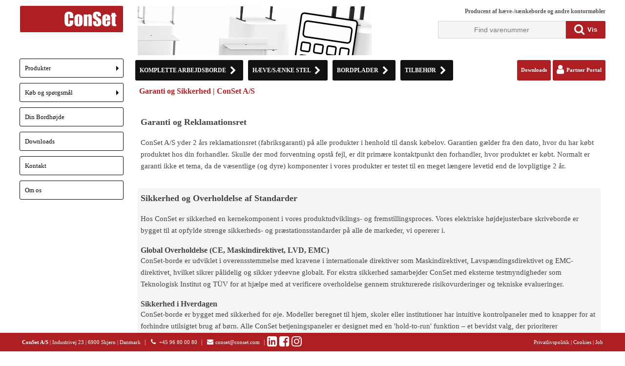

--- FILE ---
content_type: text/html; charset=utf-8
request_url: https://conset.dk/Text/?m=text&a=all&id=93
body_size: 896830
content:

<!DOCTYPE html>
<html lang="da" xmlns="http://www.w3.org/1999/xhtml">
<head><title>
	Garanti og Sikkerhed | ConSet A/S
</title><link rel="icon" type="image/x-icon" href="https://www.conset.dk/favicon.ico" />
    <link class="default6" href="/NewLayout/Default6.css?v=639048405086393552" rel="stylesheet" type="text/css" />
    <link href="/NewLayout/jquery-ui-1.11.4.css" rel="stylesheet" type="text/css" /><link href="/NewLayout/sm-core-clean.css" rel="stylesheet" type="text/css" /><link href="../Css/font-awesome.min.css" rel="stylesheet" type="text/css" />
    <script src="/javascript/jquery-1.12.4.min.js" type="text/javascript"></script>
    <script src="/javascript/jquery-ui-1.11.3.min.js" type="text/javascript"></script>
    <script src="/javascript/jquery.smartmenus.js" type="text/javascript"></script>
    <script src="/javascript/googana.js" type="text/javascript"></script>
    <script src="/javascript/menufunc.js" type="text/javascript"></script>

	    <script>(function (w, d, s, l, i) {
            w[l] = w[l] || []; w[l].push({
                'gtm.start':
                    new Date().getTime(), event: 'gtm.js'
            }); var f = d.getElementsByTagName(s)[0],
                j = d.createElement(s), dl = l != 'dataLayer' ? '&l=' + l : ''; j.async = true; j.src =
                    'https://www.googletagmanager.com/gtm.js?id=' + i + dl; f.parentNode.insertBefore(j, f);
        })(window, document, 'script', 'dataLayer', 'GTM-WHP943W');</script>
	
    
    <title>ConSet A/S</title>
	
	<link id="head_lnk_canonical" rel="canonical" href="https://conset.dk/Text/?m=text&amp;a=all&amp;id=93"></link>
	<meta id="head_meta_robots" name="robots" content="noindex, nofollow"></meta>
<meta name="description" content="Find information om ConSets 2 års reklamationsret og fabriksgaranti. Læs om vores høje sikkerhedsstandarder, CE-mærkning og test af hæve-sænke borde." /></head>
<body id="mainBody" class="offBody">
    <iframe src="https://www.googletagmanager.com/ns.html?id=GTM-WHP943W"
        height="0" width="0" style="display: none; visibility: hidden"></iframe>

    <link rel="icon" type="image/x-icon" href="https://www.conset.dk/favicon.ico" />
    <form method="post" action="./?m=text&amp;a=all&amp;id=93" id="form1">
<div class="aspNetHidden">
<input type="hidden" name="__EVENTTARGET" id="__EVENTTARGET" value="" />
<input type="hidden" name="__EVENTARGUMENT" id="__EVENTARGUMENT" value="" />
<input type="hidden" name="__VIEWSTATE" id="__VIEWSTATE" value="/[base64]/[base64]/[base64]/[base64]/[base64]/[base64]/[base64]" />
</div>

<script type="text/javascript">
//<![CDATA[
var theForm = document.forms['form1'];
if (!theForm) {
    theForm = document.form1;
}
function __doPostBack(eventTarget, eventArgument) {
    if (!theForm.onsubmit || (theForm.onsubmit() != false)) {
        theForm.__EVENTTARGET.value = eventTarget;
        theForm.__EVENTARGUMENT.value = eventArgument;
        theForm.submit();
    }
}
//]]>
</script>


<div class="aspNetHidden">

	<input type="hidden" name="__VIEWSTATEGENERATOR" id="__VIEWSTATEGENERATOR" value="94143B31" />
</div>
        
        <div id="main-container">
            <div id="main-right">
                
                <div class="top-right">
                    


<style>

    .hover-content {
        
        
    }
        .hover-content:hover {
            background-color: #FFFFFF;
           
        }
</style>

<div style="width: 100%; height: 100%; display: table; background-color: #ffffff" class="noselect">
    <div class="top-container1">
        <div style="width: 50%; height: 100%; float: left;">
            <img id="Topmenu2_topBannerImg" src="/Files/Topimages/da/da1-1.gif" style="height:100%;width:100%;" />
        </div>
        <div style="width: 50%; height: 100%; float: right;">
            <div style="width: 100%; height: 20px; line-height: 20px; text-align: right;">
                <span id="Topmenu2_lbl_topMenuText" class="noselect" style="font-size:12px;font-weight:bold;">Producent af hæve-/sænkeborde og andre kontormøbler</span>
            </div>
            <div style="width: 100%; display: table; margin-top: 10px;">
                <div style="width: 83%; height: 36px; max-height: 36px; float: left; text-align: right;">
                    <input name="ctl00$Topmenu2$tb_search" type="text" id="Topmenu2_tb_search" class="tb_searchMain" autocomplete="off" placeholder="Find varenummer" style="width:250px;" />
                </div>
                <div style="width: 17%; height: 36px; max-height: 36px; float: right; text-align: center; background-color: #AE1F23; color: white; position: relative; border-bottom-right-radius: 3px; border-top-right-radius: 3px;">
                    <button id="btn_search" class="imgStyles" onclick="SearchNow(); return false;">
                        <i class="fa fa-search fa-2x" style="vertical-align: sub; margin-right: 2px; font-size: 1.7em;" aria-hidden="true"></i>
                        <span id="Topmenu2_lbl_search" style="font-weight:bold;">Vis</span>
                    </button>
                </div>
                <div style="text-align: right; float: right; display: none;">
                    
                    <a href="/search/default.aspx" style="margin: 5px 0px; display: table; width: 100%;">
                        <span id="Topmenu2_lbl_advanceSearch" class="noselect">Avanceret Søg</span>
                        <i class="fa fa-angle-right fa-2x" style="vertical-align: sub; margin-left: 5px;" aria-hidden="true"></i>
                    </a>
                </div>
            </div>
        </div>
    </div>

    <div class="header noselect" id="myHeader">
        <div id="Topmenu2_topMenu_container" class="top-nav-container" style="display: table; position: relative;">
            
            <div id="Topmenu2_linkName1Div" class="btn_productTypeMenu1">
                <a id="Topmenu2_Link1" class="topMenuLink"><div id="Topmenu2_menuLinkHeight1" style="width: 100%; display: block; height: 40px; border-radius: 3px;">
                        <div style="margin: 0px 8px;">
                            <span id="Topmenu2_lbl_linkName1">KOMPLETTE ARBEJDSBORDE</span>
                            <i id="linkArrow1" class="fa fa-chevron-right" style="font-size: 1.5em; vertical-align: sub; margin: 5px;" aria-hidden="true"></i>
                        </div>
                    </div></a>
            </div>
            <div id="Topmenu2_link1Menu" class="dropdown-productTypeMenu1" style="display:;">
                <div style="width: 100%; display: table;">
                    
                    <div style="width: 80%; float: left; right: 0; min-height: 100%; background-color: #f1f1f1; top: 0px; z-index: 3; position: absolute;">
                        <div style="display: block; width: 100%;">
                            <div style="padding: 10px 0px; height: 25px; line-height: 25px; background-color: #f1f1f1; border-bottom: 2px solid #404040; text-align: left;">
                                <div id="Topmenu2_serieDiv1" style="width: 18%; float: left;">
                                    <span id="Topmenu2_lbl_serieHead1" class="topTextDropdown1" style="color:Black;padding-left: 5px;">Serie</span>
                                </div>
                                <div id="Topmenu2_widthDiv1" style="width: 17%; float: left;">
                                    <span id="Topmenu2_lbl_serieWidth1" class="topTextDropdown1" style="color:Black;">Størrelse</span>
                                </div>
                                <div id="Topmenu2_hikingDiv1" style="width: 12%; float: left; text-align: center;">
                                    <span id="Topmenu2_lbl_serieHiking1" class="topTextDropdown1" style="color:Black;padding: 0;">Vandring</span>
                                </div>
                                <div id="Topmenu2_loadDiv1" style="width: 12%; float: left; text-align: center;">
                                    <span id="Topmenu2_lbl_serieLoad1" class="topTextDropdown1" style="color:Black;padding: 0;">Belastning</span>
                                </div>
                                <div id="Topmenu2_colorDiv1" style="width: 27%; float: left;">
                                    <div style="text-align: left;">
                                        <div id="Topmenu2_colorFrame1" style="float: left; width: 45%;">
                                            <span id="Topmenu2_lbl_serieFrameColor1" class="topTextDropdown1" style="color:Black;">Stelfarver</span>
                                        </div>
                                        <div id="Topmenu2_colorTop1" style="float: left; width: 55%;">
                                            <span id="Topmenu2_lbl_serieTopColor1" class="topTextDropdown1" style="color:Black;">Bordpladefarver</span>
                                        </div>
                                    </div>
                                </div>
                                <div id="Topmenu2_priceDiv1" style="width: 14%; float: left;">
                                    <span id="Topmenu2_lbl_seriePrice1" class="topTextDropdown1" style="color:Black;">Pris (DKK)</span>
                                </div>
                            </div>
                        </div>
                    </div>

                    <div style="width: 100%; display: table;">
                        <div style="width: 100%; display: block; height: 47px;">
                        </div>
                        <div style="width: 20%; float: left; display: inline-block; height: 44px;">
                            <a id="Topmenu2_hl_QuickChooser1" class="allButtonQC" href="/quickchooser/?product=desks">
                                <div class="productoneButton hover-content" style="border: 1px solid #FFFFFF; padding: 0px; height: 32px; line-height: 32px; margin: 0px 13px; border-radius: 4px;">
                                    <span id="Topmenu2_lbl_all1">Alle hæve/sænke borde</span>
                                    
                                </div>
                            </a>
                        </div>
                        
                        
                                <div style="width: 100%; display: table;" class="btn_productSerieMenu">
                                    <div id="Topmenu2_rp_type1_linkType1Div_0" class="btnKeepColor" style="display: block; width: 20%; float: left;">
                                        <div id="Topmenu2_rp_type1_prodOneBtn_0" class="productoneButton">
                                            <input type="hidden" name="ctl00$Topmenu2$rp_type1$ctl01$hdn_type" id="Topmenu2_rp_type1_hdn_type_0" value="Desk" />
                                            <input type="hidden" name="ctl00$Topmenu2$rp_type1$ctl01$lbl_column" id="Topmenu2_rp_type1_lbl_column_0" value="S" />
                                            <img id="Topmenu2_rp_type1_img_columnImage_0" src="\Files\Images\QuickChooser\TopMenu\Top\ConSet_Standard_S.svg" style="height:30px;" />
                                            <i class="fa fa-caret-right fa-2x" style="float: right; line-height: 32px;" aria-hidden="true"></i>
                                        </div>
                                    </div>
                                    <div class="dropdown-productSerieMenu" style="width: 80%; right: 0; background-color: #ffffff;">
                                        <div style="display: block; width: 100%;">
                                            
                                                    <input type="hidden" name="ctl00$Topmenu2$rp_type1$ctl01$gv_serie$ctl01$hdn_type" id="Topmenu2_rp_type1_gv_serie_0_hdn_type_0" value="Desk" />
                                                    <a id="Topmenu2_rp_type1_gv_serie_0_Link_0" href="/product/prodone/619" style="padding: 0; height: 44px; border-radius: 0;">
                                                        <div style="width: 100%; color: rgb(34,34,34); text-align: left; height: 44px;">
                                                            <div id="Topmenu2_rp_type1_gv_serie_0_serieDiv_0" style="width: 18%; float: left; height: 43px; line-height: 43px; border-bottom: 1px solid #000000;">
                                                                <div id="Topmenu2_rp_type1_gv_serie_0_serieDivSerie_0" style="display:table;width:45%;float:left;height:100%;">
                                                                    <span id="Topmenu2_rp_type1_gv_serie_0_lbl_Serie_0" class="topValueDropdown" style="padding-left: 5px;">501-11</span>
                                                                </div>
                                                                <div id="Topmenu2_rp_type1_gv_serie_0_serieDivColimg_0" style="display:inline-grid;width:55%;float:left;padding:5px 0px;">
                                                                    <img id="Topmenu2_rp_type1_gv_serie_0_img_col_0" src="\Files\Images\QuickChooser\TopMenu\Desk\ConSet_2-col_501-11_S.png" style="max-width:51px;display:;" />
                                                                </div>
                                                            </div><div id="Topmenu2_rp_type1_gv_serie_0_widthDiv_0" style="width: 17%; float: left; height: 43px; border-bottom: 1px solid #000000;">
                                                                <div style="height: 43px; position: relative;">
                                                                    <span id="Topmenu2_rp_type1_gv_serie_0_lbl_width_0" class="centerMultiText">120-80 | 160-80 | 180-80 |</span>
                                                                </div>
                                                            </div><div id="Topmenu2_rp_type1_gv_serie_0_hikingDiv_0" style="width: 12%; float: left; height: 43px; line-height: 43px; border-bottom: 1px solid #000000; text-align:center;">
                                                                
                                                                    <img id="Topmenu2_rp_type1_gv_serie_0_lbl_Hiking_0" src="\Files\Images\Icons\new\Height_65-122_NEW.svg" style="max-width: 58px; margin-top:4px;" />
                                                            </div><div id="Topmenu2_rp_type1_gv_serie_0_loadDiv_0" style="width: 12%; float: left; height: 43px; line-height: 43px; border-bottom: 1px solid #000000; text-align:center;">
                                                                
                                                                    <img id="Topmenu2_rp_type1_gv_serie_0_lbl_load_0" src="\Files\Images\Icons\new\LOAD_150kg_NEW.svg" style="max-width: 54px; margin-top:7px;" />
                                                            </div><div id="Topmenu2_rp_type1_gv_serie_0_colorDiv_0" style="width: 27%; float: left; height: 43px; line-height: 43px; border-bottom: 1px solid #000000;">
                                                                <input type="hidden" name="ctl00$Topmenu2$rp_type1$ctl01$gv_serie$ctl01$lbl_serieColors" id="Topmenu2_rp_type1_gv_serie_0_lbl_serieColors_0" value="S,B|W,V,B,N" />
                                                                    <div id="Topmenu2_rp_type1_gv_serie_0_colorFrame_0" style="float: left; width: 48%;">
                                                                        <i id="Topmenu2_rp_type1_gv_serie_0_colorFrameBlack_0" aria-hidden="true" class="fa fa-circle fa-fw colorBlack colorStandardDesk" style="display:inline-block!important;" title="Sort"></i>
                                                                        <i id="Topmenu2_rp_type1_gv_serie_0_colorFrameChrome_0" aria-hidden="true"></i>
                                                                        <i id="Topmenu2_rp_type1_gv_serie_0_colorFrameWhite_0" aria-hidden="true"></i>
                                                                        <i id="Topmenu2_rp_type1_gv_serie_0_colorFrameSilver_0" aria-hidden="true" class="fa fa-circle fa-fw colorSilver colorStandardDesk" style="display:inline-block!important;" title="Sølv"></i>
                                                                        <i id="Topmenu2_rp_type1_gv_serie_0_colorFrameGray_0" aria-hidden="true"></i>
                                                                    </div>
                                                                    <div id="Topmenu2_rp_type1_gv_serie_0_colorTop_0" style="float: left; width: 52%;">
                                                                        <i id="Topmenu2_rp_type1_gv_serie_0_colorTopBeech_0" aria-hidden="true" class="fa fa-square fa-fw colorBeech colorStandardDesk" style="display:inline-block!important;" title="Bøg"></i>
                                                                        <i id="Topmenu2_rp_type1_gv_serie_0_colorTopGrey_0" aria-hidden="true"></i>
                                                                        <i id="Topmenu2_rp_type1_gv_serie_0_colorTopMaple_0" aria-hidden="true"></i>
                                                                        <i id="Topmenu2_rp_type1_gv_serie_0_colorTopBlack_0" aria-hidden="true" class="fa fa-square fa-fw colorBlack colorStandardDesk" style="display:inline-block!important;" title="Sort"></i>
                                                                        <i id="Topmenu2_rp_type1_gv_serie_0_colorTopOak_0" aria-hidden="true"></i>
                                                                        <i id="Topmenu2_rp_type1_gv_serie_0_colorTopWhite_0" aria-hidden="true" class="fa fa-square fa-fw colorWhite colorStandardDesk" style="display:inline-block!important;" title="Hvid"></i>
                                                                        <i id="Topmenu2_rp_type1_gv_serie_0_colorTopWalnut_0" aria-hidden="true" class="fa fa-square fa-fw colorWalnut colorStandardDesk" style="display:inline-block!important;" title="Valnød"></i>
                                                                    </div>
                                                                </div><div id="Topmenu2_rp_type1_gv_serie_0_priceDiv_0" style="width: 14%; float: left; height: 43px; line-height: 43px; border-bottom: 1px solid #000000;">
                                                                <span id="Topmenu2_rp_type1_gv_serie_0_lbl_price_0" class="topValueDropdown">5243-5516</span>
                                                            </div>
                                                        </div>
                                                    </a>
                                                
                                                    <input type="hidden" name="ctl00$Topmenu2$rp_type1$ctl01$gv_serie$ctl02$hdn_type" id="Topmenu2_rp_type1_gv_serie_0_hdn_type_1" value="Desk" />
                                                    <a id="Topmenu2_rp_type1_gv_serie_0_Link_1" href="/product/prodone/7044" style="padding: 0; height: 44px; border-radius: 0;">
                                                        <div style="width: 100%; color: rgb(34,34,34); text-align: left; height: 44px;">
                                                            <div id="Topmenu2_rp_type1_gv_serie_0_serieDiv_1" style="width: 18%; float: left; height: 43px; line-height: 43px; border-bottom: 1px solid #000000;">
                                                                <div id="Topmenu2_rp_type1_gv_serie_0_serieDivSerie_1" style="display:table;width:45%;float:left;height:100%;">
                                                                    <span id="Topmenu2_rp_type1_gv_serie_0_lbl_Serie_1" class="topValueDropdown" style="padding-left: 5px;">501-20</span>
                                                                </div>
                                                                <div id="Topmenu2_rp_type1_gv_serie_0_serieDivColimg_1" style="display:inline-grid;width:55%;float:left;padding:5px 0px;">
                                                                    <img id="Topmenu2_rp_type1_gv_serie_0_img_col_1" src="\Files\Images\QuickChooser\TopMenu\Desk\ConSet_2-col_501-20_S.png" style="max-width:51px;display:;" />
                                                                </div>
                                                            </div><div id="Topmenu2_rp_type1_gv_serie_0_widthDiv_1" style="width: 17%; float: left; height: 43px; border-bottom: 1px solid #000000;">
                                                                <div style="height: 43px; position: relative;">
                                                                    <span id="Topmenu2_rp_type1_gv_serie_0_lbl_width_1" class="centerMultiText">080-80 | 100-80 | 120-80 | 140-80 | 160-80 | 180-80 |</span>
                                                                </div>
                                                            </div><div id="Topmenu2_rp_type1_gv_serie_0_hikingDiv_1" style="width: 12%; float: left; height: 43px; line-height: 43px; border-bottom: 1px solid #000000; text-align:center;">
                                                                
                                                                    <img id="Topmenu2_rp_type1_gv_serie_0_lbl_Hiking_1" src="\Files\Images\Icons\new\Height_68-119_NEW.svg" style="max-width: 58px; margin-top:4px;" />
                                                            </div><div id="Topmenu2_rp_type1_gv_serie_0_loadDiv_1" style="width: 12%; float: left; height: 43px; line-height: 43px; border-bottom: 1px solid #000000; text-align:center;">
                                                                
                                                                    <img id="Topmenu2_rp_type1_gv_serie_0_lbl_load_1" src="\Files\Images\Icons\new\LOAD_60kg_NEW.svg" style="max-width: 54px; margin-top:7px;" />
                                                            </div><div id="Topmenu2_rp_type1_gv_serie_0_colorDiv_1" style="width: 27%; float: left; height: 43px; line-height: 43px; border-bottom: 1px solid #000000;">
                                                                <input type="hidden" name="ctl00$Topmenu2$rp_type1$ctl01$gv_serie$ctl02$lbl_serieColors" id="Topmenu2_rp_type1_gv_serie_0_lbl_serieColors_1" value="W,B|W,V,B,N" />
                                                                    <div id="Topmenu2_rp_type1_gv_serie_0_colorFrame_1" style="float: left; width: 48%;">
                                                                        <i id="Topmenu2_rp_type1_gv_serie_0_colorFrameBlack_1" aria-hidden="true" class="fa fa-circle fa-fw colorBlack colorStandardDesk" style="display:inline-block!important;" title="Sort"></i>
                                                                        <i id="Topmenu2_rp_type1_gv_serie_0_colorFrameChrome_1" aria-hidden="true"></i>
                                                                        <i id="Topmenu2_rp_type1_gv_serie_0_colorFrameWhite_1" aria-hidden="true" class="fa fa-circle fa-fw colorWhite colorStandardDesk" style="display:inline-block!important;" title="Hvid"></i>
                                                                        <i id="Topmenu2_rp_type1_gv_serie_0_colorFrameSilver_1" aria-hidden="true"></i>
                                                                        <i id="Topmenu2_rp_type1_gv_serie_0_colorFrameGray_1" aria-hidden="true"></i>
                                                                    </div>
                                                                    <div id="Topmenu2_rp_type1_gv_serie_0_colorTop_1" style="float: left; width: 52%;">
                                                                        <i id="Topmenu2_rp_type1_gv_serie_0_colorTopBeech_1" aria-hidden="true" class="fa fa-square fa-fw colorBeech colorStandardDesk" style="display:inline-block!important;" title="Bøg"></i>
                                                                        <i id="Topmenu2_rp_type1_gv_serie_0_colorTopGrey_1" aria-hidden="true"></i>
                                                                        <i id="Topmenu2_rp_type1_gv_serie_0_colorTopMaple_1" aria-hidden="true"></i>
                                                                        <i id="Topmenu2_rp_type1_gv_serie_0_colorTopBlack_1" aria-hidden="true" class="fa fa-square fa-fw colorBlack colorStandardDesk" style="display:inline-block!important;" title="Sort"></i>
                                                                        <i id="Topmenu2_rp_type1_gv_serie_0_colorTopOak_1" aria-hidden="true"></i>
                                                                        <i id="Topmenu2_rp_type1_gv_serie_0_colorTopWhite_1" aria-hidden="true" class="fa fa-square fa-fw colorWhite colorStandardDesk" style="display:inline-block!important;" title="Hvid"></i>
                                                                        <i id="Topmenu2_rp_type1_gv_serie_0_colorTopWalnut_1" aria-hidden="true" class="fa fa-square fa-fw colorWalnut colorStandardDesk" style="display:inline-block!important;" title="Valnød"></i>
                                                                    </div>
                                                                </div><div id="Topmenu2_rp_type1_gv_serie_0_priceDiv_1" style="width: 14%; float: left; height: 43px; line-height: 43px; border-bottom: 1px solid #000000;">
                                                                <span id="Topmenu2_rp_type1_gv_serie_0_lbl_price_1" class="topValueDropdown">2337-2848</span>
                                                            </div>
                                                        </div>
                                                    </a>
                                                
                                                    <input type="hidden" name="ctl00$Topmenu2$rp_type1$ctl01$gv_serie$ctl03$hdn_type" id="Topmenu2_rp_type1_gv_serie_0_hdn_type_2" value="Desk" />
                                                    <a id="Topmenu2_rp_type1_gv_serie_0_Link_2" href="/product/prodone/6194" style="padding: 0; height: 44px; border-radius: 0;">
                                                        <div style="width: 100%; color: rgb(34,34,34); text-align: left; height: 44px;">
                                                            <div id="Topmenu2_rp_type1_gv_serie_0_serieDiv_2" style="width: 18%; float: left; height: 43px; line-height: 43px; border-bottom: 1px solid #000000;">
                                                                <div id="Topmenu2_rp_type1_gv_serie_0_serieDivSerie_2" style="display:table;width:45%;float:left;height:100%;">
                                                                    <span id="Topmenu2_rp_type1_gv_serie_0_lbl_Serie_2" class="topValueDropdown" style="padding-left: 5px;">501-23</span>
                                                                </div>
                                                                <div id="Topmenu2_rp_type1_gv_serie_0_serieDivColimg_2" style="display:inline-grid;width:55%;float:left;padding:5px 0px;">
                                                                    <img id="Topmenu2_rp_type1_gv_serie_0_img_col_2" src="\Files\Images\QuickChooser\TopMenu\Desk\ConSet_2-col_501-23_S.png" style="max-width:51px;display:;" />
                                                                </div>
                                                            </div><div id="Topmenu2_rp_type1_gv_serie_0_widthDiv_2" style="width: 17%; float: left; height: 43px; border-bottom: 1px solid #000000;">
                                                                <div style="height: 43px; position: relative;">
                                                                    <span id="Topmenu2_rp_type1_gv_serie_0_lbl_width_2" class="centerMultiText">140-80 | 160-80 | 180-80 |</span>
                                                                </div>
                                                            </div><div id="Topmenu2_rp_type1_gv_serie_0_hikingDiv_2" style="width: 12%; float: left; height: 43px; line-height: 43px; border-bottom: 1px solid #000000; text-align:center;">
                                                                
                                                                    <img id="Topmenu2_rp_type1_gv_serie_0_lbl_Hiking_2" src="\Files\Images\Icons\new\Height_68-120_NEW.svg" style="max-width: 58px; margin-top:4px;" />
                                                            </div><div id="Topmenu2_rp_type1_gv_serie_0_loadDiv_2" style="width: 12%; float: left; height: 43px; line-height: 43px; border-bottom: 1px solid #000000; text-align:center;">
                                                                
                                                                    <img id="Topmenu2_rp_type1_gv_serie_0_lbl_load_2" src="\Files\Images\Icons\new\LOAD_175kg_NEW.svg" style="max-width: 54px; margin-top:7px;" />
                                                            </div><div id="Topmenu2_rp_type1_gv_serie_0_colorDiv_2" style="width: 27%; float: left; height: 43px; line-height: 43px; border-bottom: 1px solid #000000;">
                                                                <input type="hidden" name="ctl00$Topmenu2$rp_type1$ctl01$gv_serie$ctl03$lbl_serieColors" id="Topmenu2_rp_type1_gv_serie_0_lbl_serieColors_2" value="S,B|W,V,B,N" />
                                                                    <div id="Topmenu2_rp_type1_gv_serie_0_colorFrame_2" style="float: left; width: 48%;">
                                                                        <i id="Topmenu2_rp_type1_gv_serie_0_colorFrameBlack_2" aria-hidden="true" class="fa fa-circle fa-fw colorBlack colorStandardDesk" style="display:inline-block!important;" title="Sort"></i>
                                                                        <i id="Topmenu2_rp_type1_gv_serie_0_colorFrameChrome_2" aria-hidden="true"></i>
                                                                        <i id="Topmenu2_rp_type1_gv_serie_0_colorFrameWhite_2" aria-hidden="true"></i>
                                                                        <i id="Topmenu2_rp_type1_gv_serie_0_colorFrameSilver_2" aria-hidden="true" class="fa fa-circle fa-fw colorSilver colorStandardDesk" style="display:inline-block!important;" title="Sølv"></i>
                                                                        <i id="Topmenu2_rp_type1_gv_serie_0_colorFrameGray_2" aria-hidden="true"></i>
                                                                    </div>
                                                                    <div id="Topmenu2_rp_type1_gv_serie_0_colorTop_2" style="float: left; width: 52%;">
                                                                        <i id="Topmenu2_rp_type1_gv_serie_0_colorTopBeech_2" aria-hidden="true" class="fa fa-square fa-fw colorBeech colorStandardDesk" style="display:inline-block!important;" title="Bøg"></i>
                                                                        <i id="Topmenu2_rp_type1_gv_serie_0_colorTopGrey_2" aria-hidden="true"></i>
                                                                        <i id="Topmenu2_rp_type1_gv_serie_0_colorTopMaple_2" aria-hidden="true"></i>
                                                                        <i id="Topmenu2_rp_type1_gv_serie_0_colorTopBlack_2" aria-hidden="true" class="fa fa-square fa-fw colorBlack colorStandardDesk" style="display:inline-block!important;" title="Sort"></i>
                                                                        <i id="Topmenu2_rp_type1_gv_serie_0_colorTopOak_2" aria-hidden="true"></i>
                                                                        <i id="Topmenu2_rp_type1_gv_serie_0_colorTopWhite_2" aria-hidden="true" class="fa fa-square fa-fw colorWhite colorStandardDesk" style="display:inline-block!important;" title="Hvid"></i>
                                                                        <i id="Topmenu2_rp_type1_gv_serie_0_colorTopWalnut_2" aria-hidden="true" class="fa fa-square fa-fw colorWalnut colorStandardDesk" style="display:inline-block!important;" title="Valnød"></i>
                                                                    </div>
                                                                </div><div id="Topmenu2_rp_type1_gv_serie_0_priceDiv_2" style="width: 14%; float: left; height: 43px; line-height: 43px; border-bottom: 1px solid #000000;">
                                                                <span id="Topmenu2_rp_type1_gv_serie_0_lbl_price_2" class="topValueDropdown">7136-7265</span>
                                                            </div>
                                                        </div>
                                                    </a>
                                                
                                                    <input type="hidden" name="ctl00$Topmenu2$rp_type1$ctl01$gv_serie$ctl04$hdn_type" id="Topmenu2_rp_type1_gv_serie_0_hdn_type_3" value="Desk" />
                                                    <a id="Topmenu2_rp_type1_gv_serie_0_Link_3" href="/product/prodone/6203" style="padding: 0; height: 44px; border-radius: 0;">
                                                        <div style="width: 100%; color: rgb(34,34,34); text-align: left; height: 44px;">
                                                            <div id="Topmenu2_rp_type1_gv_serie_0_serieDiv_3" style="width: 18%; float: left; height: 43px; line-height: 43px; border-bottom: 1px solid #000000;">
                                                                <div id="Topmenu2_rp_type1_gv_serie_0_serieDivSerie_3" style="display:table;width:45%;float:left;height:100%;">
                                                                    <span id="Topmenu2_rp_type1_gv_serie_0_lbl_Serie_3" class="topValueDropdown" style="padding-left: 5px;">501-25</span>
                                                                </div>
                                                                <div id="Topmenu2_rp_type1_gv_serie_0_serieDivColimg_3" style="display:inline-grid;width:55%;float:left;padding:5px 0px;">
                                                                    <img id="Topmenu2_rp_type1_gv_serie_0_img_col_3" src="\Files\Images\QuickChooser\TopMenu\Desk\ConSet_2-col_501-25_S.png" style="max-width:51px;display:;" />
                                                                </div>
                                                            </div><div id="Topmenu2_rp_type1_gv_serie_0_widthDiv_3" style="width: 17%; float: left; height: 43px; border-bottom: 1px solid #000000;">
                                                                <div style="height: 43px; position: relative;">
                                                                    <span id="Topmenu2_rp_type1_gv_serie_0_lbl_width_3" class="centerMultiText">100-80 | 120-80 | 140-80 | 160-80 | 180-80 |</span>
                                                                </div>
                                                            </div><div id="Topmenu2_rp_type1_gv_serie_0_hikingDiv_3" style="width: 12%; float: left; height: 43px; line-height: 43px; border-bottom: 1px solid #000000; text-align:center;">
                                                                
                                                                    <img id="Topmenu2_rp_type1_gv_serie_0_lbl_Hiking_3" src="\Files\Images\Icons\new\Height_68-120_NEW.svg" style="max-width: 58px; margin-top:4px;" />
                                                            </div><div id="Topmenu2_rp_type1_gv_serie_0_loadDiv_3" style="width: 12%; float: left; height: 43px; line-height: 43px; border-bottom: 1px solid #000000; text-align:center;">
                                                                
                                                                    <img id="Topmenu2_rp_type1_gv_serie_0_lbl_load_3" src="\Files\Images\Icons\new\LOAD_120kg_NEW.svg" style="max-width: 54px; margin-top:7px;" />
                                                            </div><div id="Topmenu2_rp_type1_gv_serie_0_colorDiv_3" style="width: 27%; float: left; height: 43px; line-height: 43px; border-bottom: 1px solid #000000;">
                                                                <input type="hidden" name="ctl00$Topmenu2$rp_type1$ctl01$gv_serie$ctl04$lbl_serieColors" id="Topmenu2_rp_type1_gv_serie_0_lbl_serieColors_3" value="S|W,V,B,N" />
                                                                    <div id="Topmenu2_rp_type1_gv_serie_0_colorFrame_3" style="float: left; width: 48%;">
                                                                        <i id="Topmenu2_rp_type1_gv_serie_0_colorFrameBlack_3" aria-hidden="true"></i>
                                                                        <i id="Topmenu2_rp_type1_gv_serie_0_colorFrameChrome_3" aria-hidden="true"></i>
                                                                        <i id="Topmenu2_rp_type1_gv_serie_0_colorFrameWhite_3" aria-hidden="true"></i>
                                                                        <i id="Topmenu2_rp_type1_gv_serie_0_colorFrameSilver_3" aria-hidden="true" class="fa fa-circle fa-fw colorSilver colorStandardDesk" style="display:inline-block!important;" title="Sølv"></i>
                                                                        <i id="Topmenu2_rp_type1_gv_serie_0_colorFrameGray_3" aria-hidden="true"></i>
                                                                    </div>
                                                                    <div id="Topmenu2_rp_type1_gv_serie_0_colorTop_3" style="float: left; width: 52%;">
                                                                        <i id="Topmenu2_rp_type1_gv_serie_0_colorTopBeech_3" aria-hidden="true" class="fa fa-square fa-fw colorBeech colorStandardDesk" style="display:inline-block!important;" title="Bøg"></i>
                                                                        <i id="Topmenu2_rp_type1_gv_serie_0_colorTopGrey_3" aria-hidden="true"></i>
                                                                        <i id="Topmenu2_rp_type1_gv_serie_0_colorTopMaple_3" aria-hidden="true"></i>
                                                                        <i id="Topmenu2_rp_type1_gv_serie_0_colorTopBlack_3" aria-hidden="true" class="fa fa-square fa-fw colorBlack colorStandardDesk" style="display:inline-block!important;" title="Sort"></i>
                                                                        <i id="Topmenu2_rp_type1_gv_serie_0_colorTopOak_3" aria-hidden="true"></i>
                                                                        <i id="Topmenu2_rp_type1_gv_serie_0_colorTopWhite_3" aria-hidden="true" class="fa fa-square fa-fw colorWhite colorStandardDesk" style="display:inline-block!important;" title="Hvid"></i>
                                                                        <i id="Topmenu2_rp_type1_gv_serie_0_colorTopWalnut_3" aria-hidden="true" class="fa fa-square fa-fw colorWalnut colorStandardDesk" style="display:inline-block!important;" title="Valnød"></i>
                                                                    </div>
                                                                </div><div id="Topmenu2_rp_type1_gv_serie_0_priceDiv_3" style="width: 14%; float: left; height: 43px; line-height: 43px; border-bottom: 1px solid #000000;">
                                                                <span id="Topmenu2_rp_type1_gv_serie_0_lbl_price_3" class="topValueDropdown">3769-4120</span>
                                                            </div>
                                                        </div>
                                                    </a>
                                                
                                                    <input type="hidden" name="ctl00$Topmenu2$rp_type1$ctl01$gv_serie$ctl05$hdn_type" id="Topmenu2_rp_type1_gv_serie_0_hdn_type_4" value="Desk" />
                                                    <a id="Topmenu2_rp_type1_gv_serie_0_Link_4" href="/product/prodone/6234" style="padding: 0; height: 44px; border-radius: 0;">
                                                        <div style="width: 100%; color: rgb(34,34,34); text-align: left; height: 44px;">
                                                            <div id="Topmenu2_rp_type1_gv_serie_0_serieDiv_4" style="width: 18%; float: left; height: 43px; line-height: 43px; border-bottom: 1px solid #000000;">
                                                                <div id="Topmenu2_rp_type1_gv_serie_0_serieDivSerie_4" style="display:table;width:45%;float:left;height:100%;">
                                                                    <span id="Topmenu2_rp_type1_gv_serie_0_lbl_Serie_4" class="topValueDropdown" style="padding-left: 5px;">501-33</span>
                                                                </div>
                                                                <div id="Topmenu2_rp_type1_gv_serie_0_serieDivColimg_4" style="display:inline-grid;width:55%;float:left;padding:5px 0px;">
                                                                    <img id="Topmenu2_rp_type1_gv_serie_0_img_col_4" src="\Files\Images\QuickChooser\TopMenu\Desk\ConSet_2-col_501-33_S.png" style="max-width:51px;display:;" />
                                                                </div>
                                                            </div><div id="Topmenu2_rp_type1_gv_serie_0_widthDiv_4" style="width: 17%; float: left; height: 43px; border-bottom: 1px solid #000000;">
                                                                <div style="height: 43px; position: relative;">
                                                                    <span id="Topmenu2_rp_type1_gv_serie_0_lbl_width_4" class="centerMultiText">080-80 | 100-80 | 120-80 | 140-80 | 160-80 | 180-80 |</span>
                                                                </div>
                                                            </div><div id="Topmenu2_rp_type1_gv_serie_0_hikingDiv_4" style="width: 12%; float: left; height: 43px; line-height: 43px; border-bottom: 1px solid #000000; text-align:center;">
                                                                
                                                                    <img id="Topmenu2_rp_type1_gv_serie_0_lbl_Hiking_4" src="\Files\Images\Icons\new\Height_68-118_NEW.svg" style="max-width: 58px; margin-top:4px;" />
                                                            </div><div id="Topmenu2_rp_type1_gv_serie_0_loadDiv_4" style="width: 12%; float: left; height: 43px; line-height: 43px; border-bottom: 1px solid #000000; text-align:center;">
                                                                
                                                                    <img id="Topmenu2_rp_type1_gv_serie_0_lbl_load_4" src="\Files\Images\Icons\new\LOAD_80kg_NEW.svg" style="max-width: 54px; margin-top:7px;" />
                                                            </div><div id="Topmenu2_rp_type1_gv_serie_0_colorDiv_4" style="width: 27%; float: left; height: 43px; line-height: 43px; border-bottom: 1px solid #000000;">
                                                                <input type="hidden" name="ctl00$Topmenu2$rp_type1$ctl01$gv_serie$ctl05$lbl_serieColors" id="Topmenu2_rp_type1_gv_serie_0_lbl_serieColors_4" value="W,S,B|W,V,B,N" />
                                                                    <div id="Topmenu2_rp_type1_gv_serie_0_colorFrame_4" style="float: left; width: 48%;">
                                                                        <i id="Topmenu2_rp_type1_gv_serie_0_colorFrameBlack_4" aria-hidden="true" class="fa fa-circle fa-fw colorBlack colorStandardDesk" style="display:inline-block!important;" title="Sort"></i>
                                                                        <i id="Topmenu2_rp_type1_gv_serie_0_colorFrameChrome_4" aria-hidden="true"></i>
                                                                        <i id="Topmenu2_rp_type1_gv_serie_0_colorFrameWhite_4" aria-hidden="true" class="fa fa-circle fa-fw colorWhite colorStandardDesk" style="display:inline-block!important;" title="Hvid"></i>
                                                                        <i id="Topmenu2_rp_type1_gv_serie_0_colorFrameSilver_4" aria-hidden="true" class="fa fa-circle fa-fw colorSilver colorStandardDesk" style="display:inline-block!important;" title="Sølv"></i>
                                                                        <i id="Topmenu2_rp_type1_gv_serie_0_colorFrameGray_4" aria-hidden="true"></i>
                                                                    </div>
                                                                    <div id="Topmenu2_rp_type1_gv_serie_0_colorTop_4" style="float: left; width: 52%;">
                                                                        <i id="Topmenu2_rp_type1_gv_serie_0_colorTopBeech_4" aria-hidden="true" class="fa fa-square fa-fw colorBeech colorStandardDesk" style="display:inline-block!important;" title="Bøg"></i>
                                                                        <i id="Topmenu2_rp_type1_gv_serie_0_colorTopGrey_4" aria-hidden="true"></i>
                                                                        <i id="Topmenu2_rp_type1_gv_serie_0_colorTopMaple_4" aria-hidden="true"></i>
                                                                        <i id="Topmenu2_rp_type1_gv_serie_0_colorTopBlack_4" aria-hidden="true" class="fa fa-square fa-fw colorBlack colorStandardDesk" style="display:inline-block!important;" title="Sort"></i>
                                                                        <i id="Topmenu2_rp_type1_gv_serie_0_colorTopOak_4" aria-hidden="true"></i>
                                                                        <i id="Topmenu2_rp_type1_gv_serie_0_colorTopWhite_4" aria-hidden="true" class="fa fa-square fa-fw colorWhite colorStandardDesk" style="display:inline-block!important;" title="Hvid"></i>
                                                                        <i id="Topmenu2_rp_type1_gv_serie_0_colorTopWalnut_4" aria-hidden="true" class="fa fa-square fa-fw colorWalnut colorStandardDesk" style="display:inline-block!important;" title="Valnød"></i>
                                                                    </div>
                                                                </div><div id="Topmenu2_rp_type1_gv_serie_0_priceDiv_4" style="width: 14%; float: left; height: 43px; line-height: 43px; border-bottom: 1px solid #000000;">
                                                                <span id="Topmenu2_rp_type1_gv_serie_0_lbl_price_4" class="topValueDropdown">2909-3420</span>
                                                            </div>
                                                        </div>
                                                    </a>
                                                
                                                    <input type="hidden" name="ctl00$Topmenu2$rp_type1$ctl01$gv_serie$ctl06$hdn_type" id="Topmenu2_rp_type1_gv_serie_0_hdn_type_5" value="Desk" />
                                                    <a id="Topmenu2_rp_type1_gv_serie_0_Link_5" href="/product/prodone/6259" style="padding: 0; height: 44px; border-radius: 0;">
                                                        <div style="width: 100%; color: rgb(34,34,34); text-align: left; height: 44px;">
                                                            <div id="Topmenu2_rp_type1_gv_serie_0_serieDiv_5" style="width: 18%; float: left; height: 43px; line-height: 43px; border-bottom: 1px solid #000000;">
                                                                <div id="Topmenu2_rp_type1_gv_serie_0_serieDivSerie_5" style="display:table;width:45%;float:left;height:100%;">
                                                                    <span id="Topmenu2_rp_type1_gv_serie_0_lbl_Serie_5" class="topValueDropdown" style="padding-left: 5px;">501-37</span>
                                                                </div>
                                                                <div id="Topmenu2_rp_type1_gv_serie_0_serieDivColimg_5" style="display:inline-grid;width:55%;float:left;padding:5px 0px;">
                                                                    <img id="Topmenu2_rp_type1_gv_serie_0_img_col_5" src="\Files\Images\QuickChooser\TopMenu\Desk\ConSet_2-col_501-37_S.png" style="max-width:51px;display:;" />
                                                                </div>
                                                            </div><div id="Topmenu2_rp_type1_gv_serie_0_widthDiv_5" style="width: 17%; float: left; height: 43px; border-bottom: 1px solid #000000;">
                                                                <div style="height: 43px; position: relative;">
                                                                    <span id="Topmenu2_rp_type1_gv_serie_0_lbl_width_5" class="centerMultiText">080-60 | 100-60 | 120-60 |</span>
                                                                </div>
                                                            </div><div id="Topmenu2_rp_type1_gv_serie_0_hikingDiv_5" style="width: 12%; float: left; height: 43px; line-height: 43px; border-bottom: 1px solid #000000; text-align:center;">
                                                                
                                                                    <img id="Topmenu2_rp_type1_gv_serie_0_lbl_Hiking_5" src="\Files\Images\Icons\new\Height_57-122_NEW.svg" style="max-width: 58px; margin-top:4px;" />
                                                            </div><div id="Topmenu2_rp_type1_gv_serie_0_loadDiv_5" style="width: 12%; float: left; height: 43px; line-height: 43px; border-bottom: 1px solid #000000; text-align:center;">
                                                                
                                                                    <img id="Topmenu2_rp_type1_gv_serie_0_lbl_load_5" src="\Files\Images\Icons\new\LOAD_100kg_NEW.svg" style="max-width: 54px; margin-top:7px;" />
                                                            </div><div id="Topmenu2_rp_type1_gv_serie_0_colorDiv_5" style="width: 27%; float: left; height: 43px; line-height: 43px; border-bottom: 1px solid #000000;">
                                                                <input type="hidden" name="ctl00$Topmenu2$rp_type1$ctl01$gv_serie$ctl06$lbl_serieColors" id="Topmenu2_rp_type1_gv_serie_0_lbl_serieColors_5" value="W,S,B|W,V,B,N" />
                                                                    <div id="Topmenu2_rp_type1_gv_serie_0_colorFrame_5" style="float: left; width: 48%;">
                                                                        <i id="Topmenu2_rp_type1_gv_serie_0_colorFrameBlack_5" aria-hidden="true" class="fa fa-circle fa-fw colorBlack colorStandardDesk" style="display:inline-block!important;" title="Sort"></i>
                                                                        <i id="Topmenu2_rp_type1_gv_serie_0_colorFrameChrome_5" aria-hidden="true"></i>
                                                                        <i id="Topmenu2_rp_type1_gv_serie_0_colorFrameWhite_5" aria-hidden="true" class="fa fa-circle fa-fw colorWhite colorStandardDesk" style="display:inline-block!important;" title="Hvid"></i>
                                                                        <i id="Topmenu2_rp_type1_gv_serie_0_colorFrameSilver_5" aria-hidden="true" class="fa fa-circle fa-fw colorSilver colorStandardDesk" style="display:inline-block!important;" title="Sølv"></i>
                                                                        <i id="Topmenu2_rp_type1_gv_serie_0_colorFrameGray_5" aria-hidden="true"></i>
                                                                    </div>
                                                                    <div id="Topmenu2_rp_type1_gv_serie_0_colorTop_5" style="float: left; width: 52%;">
                                                                        <i id="Topmenu2_rp_type1_gv_serie_0_colorTopBeech_5" aria-hidden="true" class="fa fa-square fa-fw colorBeech colorStandardDesk" style="display:inline-block!important;" title="Bøg"></i>
                                                                        <i id="Topmenu2_rp_type1_gv_serie_0_colorTopGrey_5" aria-hidden="true"></i>
                                                                        <i id="Topmenu2_rp_type1_gv_serie_0_colorTopMaple_5" aria-hidden="true"></i>
                                                                        <i id="Topmenu2_rp_type1_gv_serie_0_colorTopBlack_5" aria-hidden="true" class="fa fa-square fa-fw colorBlack colorStandardDesk" style="display:inline-block!important;" title="Sort"></i>
                                                                        <i id="Topmenu2_rp_type1_gv_serie_0_colorTopOak_5" aria-hidden="true"></i>
                                                                        <i id="Topmenu2_rp_type1_gv_serie_0_colorTopWhite_5" aria-hidden="true" class="fa fa-square fa-fw colorWhite colorStandardDesk" style="display:inline-block!important;" title="Hvid"></i>
                                                                        <i id="Topmenu2_rp_type1_gv_serie_0_colorTopWalnut_5" aria-hidden="true" class="fa fa-square fa-fw colorWalnut colorStandardDesk" style="display:inline-block!important;" title="Valnød"></i>
                                                                    </div>
                                                                </div><div id="Topmenu2_rp_type1_gv_serie_0_priceDiv_5" style="width: 14%; float: left; height: 43px; line-height: 43px; border-bottom: 1px solid #000000;">
                                                                <span id="Topmenu2_rp_type1_gv_serie_0_lbl_price_5" class="topValueDropdown">3646-3761</span>
                                                            </div>
                                                        </div>
                                                    </a>
                                                
                                                    <input type="hidden" name="ctl00$Topmenu2$rp_type1$ctl01$gv_serie$ctl07$hdn_type" id="Topmenu2_rp_type1_gv_serie_0_hdn_type_6" value="Desk" />
                                                    <a id="Topmenu2_rp_type1_gv_serie_0_Link_6" href="/product/prodone/7151" style="padding: 0; height: 44px; border-radius: 0;">
                                                        <div style="width: 100%; color: rgb(34,34,34); text-align: left; height: 44px;">
                                                            <div id="Topmenu2_rp_type1_gv_serie_0_serieDiv_6" style="width: 18%; float: left; height: 43px; line-height: 43px; border-bottom: 1px solid #000000;">
                                                                <div id="Topmenu2_rp_type1_gv_serie_0_serieDivSerie_6" style="display:table;width:45%;float:left;height:100%;">
                                                                    <span id="Topmenu2_rp_type1_gv_serie_0_lbl_Serie_6" class="topValueDropdown" style="padding-left: 5px;">501-39</span>
                                                                </div>
                                                                <div id="Topmenu2_rp_type1_gv_serie_0_serieDivColimg_6" style="display:inline-grid;width:55%;float:left;padding:5px 0px;">
                                                                    <img id="Topmenu2_rp_type1_gv_serie_0_img_col_6" src="\Files\Images\QuickChooser\TopMenu\Desk\ConSet_2-col_501-39_S.png" style="max-width:51px;display:;" />
                                                                </div>
                                                            </div><div id="Topmenu2_rp_type1_gv_serie_0_widthDiv_6" style="width: 17%; float: left; height: 43px; border-bottom: 1px solid #000000;">
                                                                <div style="height: 43px; position: relative;">
                                                                    <span id="Topmenu2_rp_type1_gv_serie_0_lbl_width_6" class="centerMultiText">080-60 | 080-80 | 100-60 | 100-80 | 120-60 | 120-80 | ..</span>
                                                                </div>
                                                            </div><div id="Topmenu2_rp_type1_gv_serie_0_hikingDiv_6" style="width: 12%; float: left; height: 43px; line-height: 43px; border-bottom: 1px solid #000000; text-align:center;">
                                                                
                                                                    <img id="Topmenu2_rp_type1_gv_serie_0_lbl_Hiking_6" src="\Files\Images\Icons\new\Height_58-118_NEW.svg" style="max-width: 58px; margin-top:4px;" />
                                                            </div><div id="Topmenu2_rp_type1_gv_serie_0_loadDiv_6" style="width: 12%; float: left; height: 43px; line-height: 43px; border-bottom: 1px solid #000000; text-align:center;">
                                                                
                                                                    <img id="Topmenu2_rp_type1_gv_serie_0_lbl_load_6" src="\Files\Images\Icons\new\LOAD_40kg_NEW.svg" style="max-width: 54px; margin-top:7px;" />
                                                            </div><div id="Topmenu2_rp_type1_gv_serie_0_colorDiv_6" style="width: 27%; float: left; height: 43px; line-height: 43px; border-bottom: 1px solid #000000;">
                                                                <input type="hidden" name="ctl00$Topmenu2$rp_type1$ctl01$gv_serie$ctl07$lbl_serieColors" id="Topmenu2_rp_type1_gv_serie_0_lbl_serieColors_6" value="W|W,V,B,N" />
                                                                    <div id="Topmenu2_rp_type1_gv_serie_0_colorFrame_6" style="float: left; width: 48%;">
                                                                        <i id="Topmenu2_rp_type1_gv_serie_0_colorFrameBlack_6" aria-hidden="true"></i>
                                                                        <i id="Topmenu2_rp_type1_gv_serie_0_colorFrameChrome_6" aria-hidden="true"></i>
                                                                        <i id="Topmenu2_rp_type1_gv_serie_0_colorFrameWhite_6" aria-hidden="true" class="fa fa-circle fa-fw colorWhite colorStandardDesk" style="display:inline-block!important;" title="Hvid"></i>
                                                                        <i id="Topmenu2_rp_type1_gv_serie_0_colorFrameSilver_6" aria-hidden="true"></i>
                                                                        <i id="Topmenu2_rp_type1_gv_serie_0_colorFrameGray_6" aria-hidden="true"></i>
                                                                    </div>
                                                                    <div id="Topmenu2_rp_type1_gv_serie_0_colorTop_6" style="float: left; width: 52%;">
                                                                        <i id="Topmenu2_rp_type1_gv_serie_0_colorTopBeech_6" aria-hidden="true" class="fa fa-square fa-fw colorBeech colorStandardDesk" style="display:inline-block!important;" title="Bøg"></i>
                                                                        <i id="Topmenu2_rp_type1_gv_serie_0_colorTopGrey_6" aria-hidden="true"></i>
                                                                        <i id="Topmenu2_rp_type1_gv_serie_0_colorTopMaple_6" aria-hidden="true"></i>
                                                                        <i id="Topmenu2_rp_type1_gv_serie_0_colorTopBlack_6" aria-hidden="true" class="fa fa-square fa-fw colorBlack colorStandardDesk" style="display:inline-block!important;" title="Sort"></i>
                                                                        <i id="Topmenu2_rp_type1_gv_serie_0_colorTopOak_6" aria-hidden="true"></i>
                                                                        <i id="Topmenu2_rp_type1_gv_serie_0_colorTopWhite_6" aria-hidden="true" class="fa fa-square fa-fw colorWhite colorStandardDesk" style="display:inline-block!important;" title="Hvid"></i>
                                                                        <i id="Topmenu2_rp_type1_gv_serie_0_colorTopWalnut_6" aria-hidden="true" class="fa fa-square fa-fw colorWalnut colorStandardDesk" style="display:inline-block!important;" title="Valnød"></i>
                                                                    </div>
                                                                </div><div id="Topmenu2_rp_type1_gv_serie_0_priceDiv_6" style="width: 14%; float: left; height: 43px; line-height: 43px; border-bottom: 1px solid #000000;">
                                                                <span id="Topmenu2_rp_type1_gv_serie_0_lbl_price_6" class="topValueDropdown">3770-4281</span>
                                                            </div>
                                                        </div>
                                                    </a>
                                                
                                                    <input type="hidden" name="ctl00$Topmenu2$rp_type1$ctl01$gv_serie$ctl08$hdn_type" id="Topmenu2_rp_type1_gv_serie_0_hdn_type_7" value="Desk" />
                                                    <a id="Topmenu2_rp_type1_gv_serie_0_Link_7" href="/product/prodone/7116" style="padding: 0; height: 44px; border-radius: 0;">
                                                        <div style="width: 100%; color: rgb(34,34,34); text-align: left; height: 44px;">
                                                            <div id="Topmenu2_rp_type1_gv_serie_0_serieDiv_7" style="width: 18%; float: left; height: 43px; line-height: 43px; border-bottom: 1px solid #000000;">
                                                                <div id="Topmenu2_rp_type1_gv_serie_0_serieDivSerie_7" style="display:table;width:45%;float:left;height:100%;">
                                                                    <span id="Topmenu2_rp_type1_gv_serie_0_lbl_Serie_7" class="topValueDropdown" style="padding-left: 5px;">501-43</span>
                                                                </div>
                                                                <div id="Topmenu2_rp_type1_gv_serie_0_serieDivColimg_7" style="display:inline-grid;width:55%;float:left;padding:5px 0px;">
                                                                    <img id="Topmenu2_rp_type1_gv_serie_0_img_col_7" src="\Files\Images\QuickChooser\TopMenu\Desk\ConSet_2-col_501-43_S.png" style="max-width:51px;display:;" />
                                                                </div>
                                                            </div><div id="Topmenu2_rp_type1_gv_serie_0_widthDiv_7" style="width: 17%; float: left; height: 43px; border-bottom: 1px solid #000000;">
                                                                <div style="height: 43px; position: relative;">
                                                                    <span id="Topmenu2_rp_type1_gv_serie_0_lbl_width_7" class="centerMultiText">100-80 | 120-80 | 140-80 | 160-80 | 180-80 |</span>
                                                                </div>
                                                            </div><div id="Topmenu2_rp_type1_gv_serie_0_hikingDiv_7" style="width: 12%; float: left; height: 43px; line-height: 43px; border-bottom: 1px solid #000000; text-align:center;">
                                                                
                                                                    <img id="Topmenu2_rp_type1_gv_serie_0_lbl_Hiking_7" src="\Files\Images\Icons\new\Height_62-130_NEW.svg" style="max-width: 58px; margin-top:4px;" />
                                                            </div><div id="Topmenu2_rp_type1_gv_serie_0_loadDiv_7" style="width: 12%; float: left; height: 43px; line-height: 43px; border-bottom: 1px solid #000000; text-align:center;">
                                                                
                                                                    <img id="Topmenu2_rp_type1_gv_serie_0_lbl_load_7" src="\Files\Images\Icons\new\LOAD_100kg_NEW.svg" style="max-width: 54px; margin-top:7px;" />
                                                            </div><div id="Topmenu2_rp_type1_gv_serie_0_colorDiv_7" style="width: 27%; float: left; height: 43px; line-height: 43px; border-bottom: 1px solid #000000;">
                                                                <input type="hidden" name="ctl00$Topmenu2$rp_type1$ctl01$gv_serie$ctl08$lbl_serieColors" id="Topmenu2_rp_type1_gv_serie_0_lbl_serieColors_7" value="W,S,B|W,V,B,N" />
                                                                    <div id="Topmenu2_rp_type1_gv_serie_0_colorFrame_7" style="float: left; width: 48%;">
                                                                        <i id="Topmenu2_rp_type1_gv_serie_0_colorFrameBlack_7" aria-hidden="true" class="fa fa-circle fa-fw colorBlack colorStandardDesk" style="display:inline-block!important;" title="Sort"></i>
                                                                        <i id="Topmenu2_rp_type1_gv_serie_0_colorFrameChrome_7" aria-hidden="true"></i>
                                                                        <i id="Topmenu2_rp_type1_gv_serie_0_colorFrameWhite_7" aria-hidden="true" class="fa fa-circle fa-fw colorWhite colorStandardDesk" style="display:inline-block!important;" title="Hvid"></i>
                                                                        <i id="Topmenu2_rp_type1_gv_serie_0_colorFrameSilver_7" aria-hidden="true" class="fa fa-circle fa-fw colorSilver colorStandardDesk" style="display:inline-block!important;" title="Sølv"></i>
                                                                        <i id="Topmenu2_rp_type1_gv_serie_0_colorFrameGray_7" aria-hidden="true"></i>
                                                                    </div>
                                                                    <div id="Topmenu2_rp_type1_gv_serie_0_colorTop_7" style="float: left; width: 52%;">
                                                                        <i id="Topmenu2_rp_type1_gv_serie_0_colorTopBeech_7" aria-hidden="true" class="fa fa-square fa-fw colorBeech colorStandardDesk" style="display:inline-block!important;" title="Bøg"></i>
                                                                        <i id="Topmenu2_rp_type1_gv_serie_0_colorTopGrey_7" aria-hidden="true"></i>
                                                                        <i id="Topmenu2_rp_type1_gv_serie_0_colorTopMaple_7" aria-hidden="true"></i>
                                                                        <i id="Topmenu2_rp_type1_gv_serie_0_colorTopBlack_7" aria-hidden="true" class="fa fa-square fa-fw colorBlack colorStandardDesk" style="display:inline-block!important;" title="Sort"></i>
                                                                        <i id="Topmenu2_rp_type1_gv_serie_0_colorTopOak_7" aria-hidden="true"></i>
                                                                        <i id="Topmenu2_rp_type1_gv_serie_0_colorTopWhite_7" aria-hidden="true" class="fa fa-square fa-fw colorWhite colorStandardDesk" style="display:inline-block!important;" title="Hvid"></i>
                                                                        <i id="Topmenu2_rp_type1_gv_serie_0_colorTopWalnut_7" aria-hidden="true" class="fa fa-square fa-fw colorWalnut colorStandardDesk" style="display:inline-block!important;" title="Valnød"></i>
                                                                    </div>
                                                                </div><div id="Topmenu2_rp_type1_gv_serie_0_priceDiv_7" style="width: 14%; float: left; height: 43px; line-height: 43px; border-bottom: 1px solid #000000;">
                                                                <span id="Topmenu2_rp_type1_gv_serie_0_lbl_price_7" class="topValueDropdown">3885-4203</span>
                                                            </div>
                                                        </div>
                                                    </a>
                                                
                                                    <input type="hidden" name="ctl00$Topmenu2$rp_type1$ctl01$gv_serie$ctl09$hdn_type" id="Topmenu2_rp_type1_gv_serie_0_hdn_type_8" value="Desk" />
                                                    <a id="Topmenu2_rp_type1_gv_serie_0_Link_8" href="/product/prodone/6697" style="padding: 0; height: 44px; border-radius: 0;">
                                                        <div style="width: 100%; color: rgb(34,34,34); text-align: left; height: 44px;">
                                                            <div id="Topmenu2_rp_type1_gv_serie_0_serieDiv_8" style="width: 18%; float: left; height: 43px; line-height: 43px; border-bottom: 1px solid #000000;">
                                                                <div id="Topmenu2_rp_type1_gv_serie_0_serieDivSerie_8" style="display:table;width:45%;float:left;height:100%;">
                                                                    <span id="Topmenu2_rp_type1_gv_serie_0_lbl_Serie_8" class="topValueDropdown" style="padding-left: 5px;">501-47</span>
                                                                </div>
                                                                <div id="Topmenu2_rp_type1_gv_serie_0_serieDivColimg_8" style="display:inline-grid;width:55%;float:left;padding:5px 0px;">
                                                                    <img id="Topmenu2_rp_type1_gv_serie_0_img_col_8" src="\Files\Images\QuickChooser\TopMenu\Desk\ConSet_2-col_501-47_S.png" style="max-width:51px;display:;" />
                                                                </div>
                                                            </div><div id="Topmenu2_rp_type1_gv_serie_0_widthDiv_8" style="width: 17%; float: left; height: 43px; border-bottom: 1px solid #000000;">
                                                                <div style="height: 43px; position: relative;">
                                                                    <span id="Topmenu2_rp_type1_gv_serie_0_lbl_width_8" class="centerMultiText">120-80 | 140-80 | 160-80 | 180-80 |</span>
                                                                </div>
                                                            </div><div id="Topmenu2_rp_type1_gv_serie_0_hikingDiv_8" style="width: 12%; float: left; height: 43px; line-height: 43px; border-bottom: 1px solid #000000; text-align:center;">
                                                                
                                                                    <img id="Topmenu2_rp_type1_gv_serie_0_lbl_Hiking_8" src="\Files\Images\Icons\new\Height_68-118_NEW.svg" style="max-width: 58px; margin-top:4px;" />
                                                            </div><div id="Topmenu2_rp_type1_gv_serie_0_loadDiv_8" style="width: 12%; float: left; height: 43px; line-height: 43px; border-bottom: 1px solid #000000; text-align:center;">
                                                                
                                                                    <img id="Topmenu2_rp_type1_gv_serie_0_lbl_load_8" src="\Files\Images\Icons\new\LOAD_150kg_NEW.svg" style="max-width: 54px; margin-top:7px;" />
                                                            </div><div id="Topmenu2_rp_type1_gv_serie_0_colorDiv_8" style="width: 27%; float: left; height: 43px; line-height: 43px; border-bottom: 1px solid #000000;">
                                                                <input type="hidden" name="ctl00$Topmenu2$rp_type1$ctl01$gv_serie$ctl09$lbl_serieColors" id="Topmenu2_rp_type1_gv_serie_0_lbl_serieColors_8" value="W,C,B|W,V,B,N" />
                                                                    <div id="Topmenu2_rp_type1_gv_serie_0_colorFrame_8" style="float: left; width: 48%;">
                                                                        <i id="Topmenu2_rp_type1_gv_serie_0_colorFrameBlack_8" aria-hidden="true" class="fa fa-circle fa-fw colorBlack colorStandardDesk" style="display:inline-block!important;" title="Sort"></i>
                                                                        <i id="Topmenu2_rp_type1_gv_serie_0_colorFrameChrome_8" aria-hidden="true" class="colorChrome colorStandardDesk" style="display:inline-block!important;" title="Krom"></i>
                                                                        <i id="Topmenu2_rp_type1_gv_serie_0_colorFrameWhite_8" aria-hidden="true" class="fa fa-circle fa-fw colorWhite colorStandardDesk" style="display:inline-block!important;" title="Hvid"></i>
                                                                        <i id="Topmenu2_rp_type1_gv_serie_0_colorFrameSilver_8" aria-hidden="true"></i>
                                                                        <i id="Topmenu2_rp_type1_gv_serie_0_colorFrameGray_8" aria-hidden="true"></i>
                                                                    </div>
                                                                    <div id="Topmenu2_rp_type1_gv_serie_0_colorTop_8" style="float: left; width: 52%;">
                                                                        <i id="Topmenu2_rp_type1_gv_serie_0_colorTopBeech_8" aria-hidden="true" class="fa fa-square fa-fw colorBeech colorStandardDesk" style="display:inline-block!important;" title="Bøg"></i>
                                                                        <i id="Topmenu2_rp_type1_gv_serie_0_colorTopGrey_8" aria-hidden="true"></i>
                                                                        <i id="Topmenu2_rp_type1_gv_serie_0_colorTopMaple_8" aria-hidden="true"></i>
                                                                        <i id="Topmenu2_rp_type1_gv_serie_0_colorTopBlack_8" aria-hidden="true" class="fa fa-square fa-fw colorBlack colorStandardDesk" style="display:inline-block!important;" title="Sort"></i>
                                                                        <i id="Topmenu2_rp_type1_gv_serie_0_colorTopOak_8" aria-hidden="true"></i>
                                                                        <i id="Topmenu2_rp_type1_gv_serie_0_colorTopWhite_8" aria-hidden="true" class="fa fa-square fa-fw colorWhite colorStandardDesk" style="display:inline-block!important;" title="Hvid"></i>
                                                                        <i id="Topmenu2_rp_type1_gv_serie_0_colorTopWalnut_8" aria-hidden="true" class="fa fa-square fa-fw colorWalnut colorStandardDesk" style="display:inline-block!important;" title="Valnød"></i>
                                                                    </div>
                                                                </div><div id="Topmenu2_rp_type1_gv_serie_0_priceDiv_8" style="width: 14%; float: left; height: 43px; line-height: 43px; border-bottom: 1px solid #000000;">
                                                                <span id="Topmenu2_rp_type1_gv_serie_0_lbl_price_8" class="topValueDropdown">4805-6310</span>
                                                            </div>
                                                        </div>
                                                    </a>
                                                
                                                    <input type="hidden" name="ctl00$Topmenu2$rp_type1$ctl01$gv_serie$ctl10$hdn_type" id="Topmenu2_rp_type1_gv_serie_0_hdn_type_9" value="Desk" />
                                                    <a id="Topmenu2_rp_type1_gv_serie_0_Link_9" href="/product/prodone/6342" style="padding: 0; height: 44px; border-radius: 0;">
                                                        <div style="width: 100%; color: rgb(34,34,34); text-align: left; height: 44px;">
                                                            <div id="Topmenu2_rp_type1_gv_serie_0_serieDiv_9" style="width: 18%; float: left; height: 43px; line-height: 43px; border-bottom: 1px solid #000000;">
                                                                <div id="Topmenu2_rp_type1_gv_serie_0_serieDivSerie_9" style="display:table;width:45%;float:left;height:100%;">
                                                                    <span id="Topmenu2_rp_type1_gv_serie_0_lbl_Serie_9" class="topValueDropdown" style="padding-left: 5px;">501-49</span>
                                                                </div>
                                                                <div id="Topmenu2_rp_type1_gv_serie_0_serieDivColimg_9" style="display:inline-grid;width:55%;float:left;padding:5px 0px;">
                                                                    <img id="Topmenu2_rp_type1_gv_serie_0_img_col_9" src="\Files\Images\QuickChooser\TopMenu\Desk\ConSet_2-col_501-49_S.png" style="max-width:51px;display:;" />
                                                                </div>
                                                            </div><div id="Topmenu2_rp_type1_gv_serie_0_widthDiv_9" style="width: 17%; float: left; height: 43px; border-bottom: 1px solid #000000;">
                                                                <div style="height: 43px; position: relative;">
                                                                    <span id="Topmenu2_rp_type1_gv_serie_0_lbl_width_9" class="centerMultiText">100-80 | 120-80 | 140-80 | 160-80 | 180-80 |</span>
                                                                </div>
                                                            </div><div id="Topmenu2_rp_type1_gv_serie_0_hikingDiv_9" style="width: 12%; float: left; height: 43px; line-height: 43px; border-bottom: 1px solid #000000; text-align:center;">
                                                                
                                                                    <img id="Topmenu2_rp_type1_gv_serie_0_lbl_Hiking_9" src="\Files\Images\Icons\new\Height_65-125_NEW.svg" style="max-width: 58px; margin-top:4px;" />
                                                            </div><div id="Topmenu2_rp_type1_gv_serie_0_loadDiv_9" style="width: 12%; float: left; height: 43px; line-height: 43px; border-bottom: 1px solid #000000; text-align:center;">
                                                                
                                                                    <img id="Topmenu2_rp_type1_gv_serie_0_lbl_load_9" src="\Files\Images\Icons\new\LOAD_100kg_NEW.svg" style="max-width: 54px; margin-top:7px;" />
                                                            </div><div id="Topmenu2_rp_type1_gv_serie_0_colorDiv_9" style="width: 27%; float: left; height: 43px; line-height: 43px; border-bottom: 1px solid #000000;">
                                                                <input type="hidden" name="ctl00$Topmenu2$rp_type1$ctl01$gv_serie$ctl10$lbl_serieColors" id="Topmenu2_rp_type1_gv_serie_0_lbl_serieColors_9" value="W,S,B|W,V,B,N" />
                                                                    <div id="Topmenu2_rp_type1_gv_serie_0_colorFrame_9" style="float: left; width: 48%;">
                                                                        <i id="Topmenu2_rp_type1_gv_serie_0_colorFrameBlack_9" aria-hidden="true" class="fa fa-circle fa-fw colorBlack colorStandardDesk" style="display:inline-block!important;" title="Sort"></i>
                                                                        <i id="Topmenu2_rp_type1_gv_serie_0_colorFrameChrome_9" aria-hidden="true"></i>
                                                                        <i id="Topmenu2_rp_type1_gv_serie_0_colorFrameWhite_9" aria-hidden="true" class="fa fa-circle fa-fw colorWhite colorStandardDesk" style="display:inline-block!important;" title="Hvid"></i>
                                                                        <i id="Topmenu2_rp_type1_gv_serie_0_colorFrameSilver_9" aria-hidden="true" class="fa fa-circle fa-fw colorSilver colorStandardDesk" style="display:inline-block!important;" title="Sølv"></i>
                                                                        <i id="Topmenu2_rp_type1_gv_serie_0_colorFrameGray_9" aria-hidden="true"></i>
                                                                    </div>
                                                                    <div id="Topmenu2_rp_type1_gv_serie_0_colorTop_9" style="float: left; width: 52%;">
                                                                        <i id="Topmenu2_rp_type1_gv_serie_0_colorTopBeech_9" aria-hidden="true" class="fa fa-square fa-fw colorBeech colorStandardDesk" style="display:inline-block!important;" title="Bøg"></i>
                                                                        <i id="Topmenu2_rp_type1_gv_serie_0_colorTopGrey_9" aria-hidden="true"></i>
                                                                        <i id="Topmenu2_rp_type1_gv_serie_0_colorTopMaple_9" aria-hidden="true"></i>
                                                                        <i id="Topmenu2_rp_type1_gv_serie_0_colorTopBlack_9" aria-hidden="true" class="fa fa-square fa-fw colorBlack colorStandardDesk" style="display:inline-block!important;" title="Sort"></i>
                                                                        <i id="Topmenu2_rp_type1_gv_serie_0_colorTopOak_9" aria-hidden="true"></i>
                                                                        <i id="Topmenu2_rp_type1_gv_serie_0_colorTopWhite_9" aria-hidden="true" class="fa fa-square fa-fw colorWhite colorStandardDesk" style="display:inline-block!important;" title="Hvid"></i>
                                                                        <i id="Topmenu2_rp_type1_gv_serie_0_colorTopWalnut_9" aria-hidden="true" class="fa fa-square fa-fw colorWalnut colorStandardDesk" style="display:inline-block!important;" title="Valnød"></i>
                                                                    </div>
                                                                </div><div id="Topmenu2_rp_type1_gv_serie_0_priceDiv_9" style="width: 14%; float: left; height: 43px; line-height: 43px; border-bottom: 1px solid #000000;">
                                                                <span id="Topmenu2_rp_type1_gv_serie_0_lbl_price_9" class="topValueDropdown">4403-4721</span>
                                                            </div>
                                                        </div>
                                                    </a>
                                                
                                        </div>
                                    </div>
                                </div>
                            
                                <div style="width: 100%; display: table;" class="btn_productSerieMenu">
                                    <div id="Topmenu2_rp_type1_linkType1Div_1" class="btnKeepColor" style="display: block; width: 20%; float: left;">
                                        <div id="Topmenu2_rp_type1_prodOneBtn_1" class="productoneButton">
                                            <input type="hidden" name="ctl00$Topmenu2$rp_type1$ctl02$hdn_type" id="Topmenu2_rp_type1_hdn_type_1" value="Desk" />
                                            <input type="hidden" name="ctl00$Topmenu2$rp_type1$ctl02$lbl_column" id="Topmenu2_rp_type1_lbl_column_1" value="S2" />
                                            <img id="Topmenu2_rp_type1_img_columnImage_1" src="\Files\Images\QuickChooser\TopMenu\Top\ConSet_Standard_S2.svg" style="height:30px;" />
                                            <i class="fa fa-caret-right fa-2x" style="float: right; line-height: 32px;" aria-hidden="true"></i>
                                        </div>
                                    </div>
                                    <div class="dropdown-productSerieMenu" style="width: 80%; right: 0; background-color: #ffffff;">
                                        <div style="display: block; width: 100%;">
                                            
                                                    <input type="hidden" name="ctl00$Topmenu2$rp_type1$ctl02$gv_serie$ctl01$hdn_type" id="Topmenu2_rp_type1_gv_serie_1_hdn_type_0" value="Desk" />
                                                    <a id="Topmenu2_rp_type1_gv_serie_1_Link_0" href="/product/prodone/3059" style="padding: 0; height: 44px; border-radius: 0;">
                                                        <div style="width: 100%; color: rgb(34,34,34); text-align: left; height: 44px;">
                                                            <div id="Topmenu2_rp_type1_gv_serie_1_serieDiv_0" style="width: 18%; float: left; height: 43px; line-height: 43px; border-bottom: 1px solid #000000;">
                                                                <div id="Topmenu2_rp_type1_gv_serie_1_serieDivSerie_0" style="display:table;width:45%;float:left;height:100%;">
                                                                    <span id="Topmenu2_rp_type1_gv_serie_1_lbl_Serie_0" class="topValueDropdown" style="padding-left: 5px;">501-11</span>
                                                                </div>
                                                                <div id="Topmenu2_rp_type1_gv_serie_1_serieDivColimg_0" style="display:inline-grid;width:55%;float:left;padding:5px 0px;">
                                                                    <img id="Topmenu2_rp_type1_gv_serie_1_img_col_0" src="\Files\Images\QuickChooser\TopMenu\Desk\ConSet_3-col_501-11_S2.png" style="max-width:51px;display:;" />
                                                                </div>
                                                            </div><div id="Topmenu2_rp_type1_gv_serie_1_widthDiv_0" style="width: 17%; float: left; height: 43px; border-bottom: 1px solid #000000;">
                                                                <div style="height: 43px; position: relative;">
                                                                    <span id="Topmenu2_rp_type1_gv_serie_1_lbl_width_0" class="centerMultiText">160-160 | 180-180 |</span>
                                                                </div>
                                                            </div><div id="Topmenu2_rp_type1_gv_serie_1_hikingDiv_0" style="width: 12%; float: left; height: 43px; line-height: 43px; border-bottom: 1px solid #000000; text-align:center;">
                                                                
                                                                    <img id="Topmenu2_rp_type1_gv_serie_1_lbl_Hiking_0" src="\Files\Images\Icons\new\Height_65-122_NEW.svg" style="max-width: 58px; margin-top:4px;" />
                                                            </div><div id="Topmenu2_rp_type1_gv_serie_1_loadDiv_0" style="width: 12%; float: left; height: 43px; line-height: 43px; border-bottom: 1px solid #000000; text-align:center;">
                                                                
                                                                    <img id="Topmenu2_rp_type1_gv_serie_1_lbl_load_0" src="\Files\Images\Icons\new\LOAD_125kg_NEW.svg" style="max-width: 54px; margin-top:7px;" />
                                                            </div><div id="Topmenu2_rp_type1_gv_serie_1_colorDiv_0" style="width: 27%; float: left; height: 43px; line-height: 43px; border-bottom: 1px solid #000000;">
                                                                <input type="hidden" name="ctl00$Topmenu2$rp_type1$ctl02$gv_serie$ctl01$lbl_serieColors" id="Topmenu2_rp_type1_gv_serie_1_lbl_serieColors_0" value="S,B|W,V,B,N" />
                                                                    <div id="Topmenu2_rp_type1_gv_serie_1_colorFrame_0" style="float: left; width: 48%;">
                                                                        <i id="Topmenu2_rp_type1_gv_serie_1_colorFrameBlack_0" aria-hidden="true" class="fa fa-circle fa-fw colorBlack colorStandardDesk" style="display:inline-block!important;" title="Sort"></i>
                                                                        <i id="Topmenu2_rp_type1_gv_serie_1_colorFrameChrome_0" aria-hidden="true"></i>
                                                                        <i id="Topmenu2_rp_type1_gv_serie_1_colorFrameWhite_0" aria-hidden="true"></i>
                                                                        <i id="Topmenu2_rp_type1_gv_serie_1_colorFrameSilver_0" aria-hidden="true" class="fa fa-circle fa-fw colorSilver colorStandardDesk" style="display:inline-block!important;" title="Sølv"></i>
                                                                        <i id="Topmenu2_rp_type1_gv_serie_1_colorFrameGray_0" aria-hidden="true"></i>
                                                                    </div>
                                                                    <div id="Topmenu2_rp_type1_gv_serie_1_colorTop_0" style="float: left; width: 52%;">
                                                                        <i id="Topmenu2_rp_type1_gv_serie_1_colorTopBeech_0" aria-hidden="true" class="fa fa-square fa-fw colorBeech colorStandardDesk" style="display:inline-block!important;" title="Bøg"></i>
                                                                        <i id="Topmenu2_rp_type1_gv_serie_1_colorTopGrey_0" aria-hidden="true"></i>
                                                                        <i id="Topmenu2_rp_type1_gv_serie_1_colorTopMaple_0" aria-hidden="true"></i>
                                                                        <i id="Topmenu2_rp_type1_gv_serie_1_colorTopBlack_0" aria-hidden="true" class="fa fa-square fa-fw colorBlack colorStandardDesk" style="display:inline-block!important;" title="Sort"></i>
                                                                        <i id="Topmenu2_rp_type1_gv_serie_1_colorTopOak_0" aria-hidden="true"></i>
                                                                        <i id="Topmenu2_rp_type1_gv_serie_1_colorTopWhite_0" aria-hidden="true" class="fa fa-square fa-fw colorWhite colorStandardDesk" style="display:inline-block!important;" title="Hvid"></i>
                                                                        <i id="Topmenu2_rp_type1_gv_serie_1_colorTopWalnut_0" aria-hidden="true" class="fa fa-square fa-fw colorWalnut colorStandardDesk" style="display:inline-block!important;" title="Valnød"></i>
                                                                    </div>
                                                                </div><div id="Topmenu2_rp_type1_gv_serie_1_priceDiv_0" style="width: 14%; float: left; height: 43px; line-height: 43px; border-bottom: 1px solid #000000;">
                                                                <span id="Topmenu2_rp_type1_gv_serie_1_lbl_price_0" class="topValueDropdown">9085-9184</span>
                                                            </div>
                                                        </div>
                                                    </a>
                                                
                                                    <input type="hidden" name="ctl00$Topmenu2$rp_type1$ctl02$gv_serie$ctl02$hdn_type" id="Topmenu2_rp_type1_gv_serie_1_hdn_type_1" value="Desk" />
                                                    <a id="Topmenu2_rp_type1_gv_serie_1_Link_1" href="/product/prodone/6429" style="padding: 0; height: 44px; border-radius: 0;">
                                                        <div style="width: 100%; color: rgb(34,34,34); text-align: left; height: 44px;">
                                                            <div id="Topmenu2_rp_type1_gv_serie_1_serieDiv_1" style="width: 18%; float: left; height: 43px; line-height: 43px; border-bottom: 1px solid #000000;">
                                                                <div id="Topmenu2_rp_type1_gv_serie_1_serieDivSerie_1" style="display:table;width:45%;float:left;height:100%;">
                                                                    <span id="Topmenu2_rp_type1_gv_serie_1_lbl_Serie_1" class="topValueDropdown" style="padding-left: 5px;">501-23</span>
                                                                </div>
                                                                <div id="Topmenu2_rp_type1_gv_serie_1_serieDivColimg_1" style="display:inline-grid;width:55%;float:left;padding:5px 0px;">
                                                                    <img id="Topmenu2_rp_type1_gv_serie_1_img_col_1" src="\Files\Images\QuickChooser\TopMenu\Desk\ConSet_3-col_501-23_S2.png" style="max-width:51px;display:;" />
                                                                </div>
                                                            </div><div id="Topmenu2_rp_type1_gv_serie_1_widthDiv_1" style="width: 17%; float: left; height: 43px; border-bottom: 1px solid #000000;">
                                                                <div style="height: 43px; position: relative;">
                                                                    <span id="Topmenu2_rp_type1_gv_serie_1_lbl_width_1" class="centerMultiText">160-160 | 180-180 |</span>
                                                                </div>
                                                            </div><div id="Topmenu2_rp_type1_gv_serie_1_hikingDiv_1" style="width: 12%; float: left; height: 43px; line-height: 43px; border-bottom: 1px solid #000000; text-align:center;">
                                                                
                                                                    <img id="Topmenu2_rp_type1_gv_serie_1_lbl_Hiking_1" src="\Files\Images\Icons\new\Height_68-120_NEW.svg" style="max-width: 58px; margin-top:4px;" />
                                                            </div><div id="Topmenu2_rp_type1_gv_serie_1_loadDiv_1" style="width: 12%; float: left; height: 43px; line-height: 43px; border-bottom: 1px solid #000000; text-align:center;">
                                                                
                                                                    <img id="Topmenu2_rp_type1_gv_serie_1_lbl_load_1" src="\Files\Images\Icons\new\LOAD_175kg_NEW.svg" style="max-width: 54px; margin-top:7px;" />
                                                            </div><div id="Topmenu2_rp_type1_gv_serie_1_colorDiv_1" style="width: 27%; float: left; height: 43px; line-height: 43px; border-bottom: 1px solid #000000;">
                                                                <input type="hidden" name="ctl00$Topmenu2$rp_type1$ctl02$gv_serie$ctl02$lbl_serieColors" id="Topmenu2_rp_type1_gv_serie_1_lbl_serieColors_1" value="S,B|W,V,B,N" />
                                                                    <div id="Topmenu2_rp_type1_gv_serie_1_colorFrame_1" style="float: left; width: 48%;">
                                                                        <i id="Topmenu2_rp_type1_gv_serie_1_colorFrameBlack_1" aria-hidden="true" class="fa fa-circle fa-fw colorBlack colorStandardDesk" style="display:inline-block!important;" title="Sort"></i>
                                                                        <i id="Topmenu2_rp_type1_gv_serie_1_colorFrameChrome_1" aria-hidden="true"></i>
                                                                        <i id="Topmenu2_rp_type1_gv_serie_1_colorFrameWhite_1" aria-hidden="true"></i>
                                                                        <i id="Topmenu2_rp_type1_gv_serie_1_colorFrameSilver_1" aria-hidden="true" class="fa fa-circle fa-fw colorSilver colorStandardDesk" style="display:inline-block!important;" title="Sølv"></i>
                                                                        <i id="Topmenu2_rp_type1_gv_serie_1_colorFrameGray_1" aria-hidden="true"></i>
                                                                    </div>
                                                                    <div id="Topmenu2_rp_type1_gv_serie_1_colorTop_1" style="float: left; width: 52%;">
                                                                        <i id="Topmenu2_rp_type1_gv_serie_1_colorTopBeech_1" aria-hidden="true" class="fa fa-square fa-fw colorBeech colorStandardDesk" style="display:inline-block!important;" title="Bøg"></i>
                                                                        <i id="Topmenu2_rp_type1_gv_serie_1_colorTopGrey_1" aria-hidden="true"></i>
                                                                        <i id="Topmenu2_rp_type1_gv_serie_1_colorTopMaple_1" aria-hidden="true"></i>
                                                                        <i id="Topmenu2_rp_type1_gv_serie_1_colorTopBlack_1" aria-hidden="true" class="fa fa-square fa-fw colorBlack colorStandardDesk" style="display:inline-block!important;" title="Sort"></i>
                                                                        <i id="Topmenu2_rp_type1_gv_serie_1_colorTopOak_1" aria-hidden="true"></i>
                                                                        <i id="Topmenu2_rp_type1_gv_serie_1_colorTopWhite_1" aria-hidden="true" class="fa fa-square fa-fw colorWhite colorStandardDesk" style="display:inline-block!important;" title="Hvid"></i>
                                                                        <i id="Topmenu2_rp_type1_gv_serie_1_colorTopWalnut_1" aria-hidden="true" class="fa fa-square fa-fw colorWalnut colorStandardDesk" style="display:inline-block!important;" title="Valnød"></i>
                                                                    </div>
                                                                </div><div id="Topmenu2_rp_type1_gv_serie_1_priceDiv_1" style="width: 14%; float: left; height: 43px; line-height: 43px; border-bottom: 1px solid #000000;">
                                                                <span id="Topmenu2_rp_type1_gv_serie_1_lbl_price_1" class="topValueDropdown">10602-10701</span>
                                                            </div>
                                                        </div>
                                                    </a>
                                                
                                                    <input type="hidden" name="ctl00$Topmenu2$rp_type1$ctl02$gv_serie$ctl03$hdn_type" id="Topmenu2_rp_type1_gv_serie_1_hdn_type_2" value="Desk" />
                                                    <a id="Topmenu2_rp_type1_gv_serie_1_Link_2" href="/product/prodone/6644" style="padding: 0; height: 44px; border-radius: 0;">
                                                        <div style="width: 100%; color: rgb(34,34,34); text-align: left; height: 44px;">
                                                            <div id="Topmenu2_rp_type1_gv_serie_1_serieDiv_2" style="width: 18%; float: left; height: 43px; line-height: 43px; border-bottom: 1px solid #000000;">
                                                                <div id="Topmenu2_rp_type1_gv_serie_1_serieDivSerie_2" style="display:table;width:45%;float:left;height:100%;">
                                                                    <span id="Topmenu2_rp_type1_gv_serie_1_lbl_Serie_2" class="topValueDropdown" style="padding-left: 5px;">501-25</span>
                                                                </div>
                                                                <div id="Topmenu2_rp_type1_gv_serie_1_serieDivColimg_2" style="display:inline-grid;width:55%;float:left;padding:5px 0px;">
                                                                    <img id="Topmenu2_rp_type1_gv_serie_1_img_col_2" src="\Files\Images\QuickChooser\TopMenu\Desk\ConSet_3-col_501-25_S2.png" style="max-width:51px;display:;" />
                                                                </div>
                                                            </div><div id="Topmenu2_rp_type1_gv_serie_1_widthDiv_2" style="width: 17%; float: left; height: 43px; border-bottom: 1px solid #000000;">
                                                                <div style="height: 43px; position: relative;">
                                                                    <span id="Topmenu2_rp_type1_gv_serie_1_lbl_width_2" class="centerMultiText">160-160 | 180-180 |</span>
                                                                </div>
                                                            </div><div id="Topmenu2_rp_type1_gv_serie_1_hikingDiv_2" style="width: 12%; float: left; height: 43px; line-height: 43px; border-bottom: 1px solid #000000; text-align:center;">
                                                                
                                                                    <img id="Topmenu2_rp_type1_gv_serie_1_lbl_Hiking_2" src="\Files\Images\Icons\new\Height_68-120_NEW.svg" style="max-width: 58px; margin-top:4px;" />
                                                            </div><div id="Topmenu2_rp_type1_gv_serie_1_loadDiv_2" style="width: 12%; float: left; height: 43px; line-height: 43px; border-bottom: 1px solid #000000; text-align:center;">
                                                                
                                                                    <img id="Topmenu2_rp_type1_gv_serie_1_lbl_load_2" src="\Files\Images\Icons\new\LOAD_100kg_NEW.svg" style="max-width: 54px; margin-top:7px;" />
                                                            </div><div id="Topmenu2_rp_type1_gv_serie_1_colorDiv_2" style="width: 27%; float: left; height: 43px; line-height: 43px; border-bottom: 1px solid #000000;">
                                                                <input type="hidden" name="ctl00$Topmenu2$rp_type1$ctl02$gv_serie$ctl03$lbl_serieColors" id="Topmenu2_rp_type1_gv_serie_1_lbl_serieColors_2" value="S|W,V,B,N" />
                                                                    <div id="Topmenu2_rp_type1_gv_serie_1_colorFrame_2" style="float: left; width: 48%;">
                                                                        <i id="Topmenu2_rp_type1_gv_serie_1_colorFrameBlack_2" aria-hidden="true"></i>
                                                                        <i id="Topmenu2_rp_type1_gv_serie_1_colorFrameChrome_2" aria-hidden="true"></i>
                                                                        <i id="Topmenu2_rp_type1_gv_serie_1_colorFrameWhite_2" aria-hidden="true"></i>
                                                                        <i id="Topmenu2_rp_type1_gv_serie_1_colorFrameSilver_2" aria-hidden="true" class="fa fa-circle fa-fw colorSilver colorStandardDesk" style="display:inline-block!important;" title="Sølv"></i>
                                                                        <i id="Topmenu2_rp_type1_gv_serie_1_colorFrameGray_2" aria-hidden="true"></i>
                                                                    </div>
                                                                    <div id="Topmenu2_rp_type1_gv_serie_1_colorTop_2" style="float: left; width: 52%;">
                                                                        <i id="Topmenu2_rp_type1_gv_serie_1_colorTopBeech_2" aria-hidden="true" class="fa fa-square fa-fw colorBeech colorStandardDesk" style="display:inline-block!important;" title="Bøg"></i>
                                                                        <i id="Topmenu2_rp_type1_gv_serie_1_colorTopGrey_2" aria-hidden="true"></i>
                                                                        <i id="Topmenu2_rp_type1_gv_serie_1_colorTopMaple_2" aria-hidden="true"></i>
                                                                        <i id="Topmenu2_rp_type1_gv_serie_1_colorTopBlack_2" aria-hidden="true" class="fa fa-square fa-fw colorBlack colorStandardDesk" style="display:inline-block!important;" title="Sort"></i>
                                                                        <i id="Topmenu2_rp_type1_gv_serie_1_colorTopOak_2" aria-hidden="true"></i>
                                                                        <i id="Topmenu2_rp_type1_gv_serie_1_colorTopWhite_2" aria-hidden="true" class="fa fa-square fa-fw colorWhite colorStandardDesk" style="display:inline-block!important;" title="Hvid"></i>
                                                                        <i id="Topmenu2_rp_type1_gv_serie_1_colorTopWalnut_2" aria-hidden="true" class="fa fa-square fa-fw colorWalnut colorStandardDesk" style="display:inline-block!important;" title="Valnød"></i>
                                                                    </div>
                                                                </div><div id="Topmenu2_rp_type1_gv_serie_1_priceDiv_2" style="width: 14%; float: left; height: 43px; line-height: 43px; border-bottom: 1px solid #000000;">
                                                                <span id="Topmenu2_rp_type1_gv_serie_1_lbl_price_2" class="topValueDropdown">7549-7648</span>
                                                            </div>
                                                        </div>
                                                    </a>
                                                
                                                    <input type="hidden" name="ctl00$Topmenu2$rp_type1$ctl02$gv_serie$ctl04$hdn_type" id="Topmenu2_rp_type1_gv_serie_1_hdn_type_3" value="Desk" />
                                                    <a id="Topmenu2_rp_type1_gv_serie_1_Link_3" href="/product/prodone/6394" style="padding: 0; height: 44px; border-radius: 0;">
                                                        <div style="width: 100%; color: rgb(34,34,34); text-align: left; height: 44px;">
                                                            <div id="Topmenu2_rp_type1_gv_serie_1_serieDiv_3" style="width: 18%; float: left; height: 43px; line-height: 43px; border-bottom: 1px solid #000000;">
                                                                <div id="Topmenu2_rp_type1_gv_serie_1_serieDivSerie_3" style="display:table;width:45%;float:left;height:100%;">
                                                                    <span id="Topmenu2_rp_type1_gv_serie_1_lbl_Serie_3" class="topValueDropdown" style="padding-left: 5px;">501-37</span>
                                                                </div>
                                                                <div id="Topmenu2_rp_type1_gv_serie_1_serieDivColimg_3" style="display:inline-grid;width:55%;float:left;padding:5px 0px;">
                                                                    <img id="Topmenu2_rp_type1_gv_serie_1_img_col_3" src="\Files\Images\QuickChooser\TopMenu\Desk\ConSet_3-col_501-37_S2.png" style="max-width:51px;display:;" />
                                                                </div>
                                                            </div><div id="Topmenu2_rp_type1_gv_serie_1_widthDiv_3" style="width: 17%; float: left; height: 43px; border-bottom: 1px solid #000000;">
                                                                <div style="height: 43px; position: relative;">
                                                                    <span id="Topmenu2_rp_type1_gv_serie_1_lbl_width_3" class="centerMultiText">160-160 | 180-180 |</span>
                                                                </div>
                                                            </div><div id="Topmenu2_rp_type1_gv_serie_1_hikingDiv_3" style="width: 12%; float: left; height: 43px; line-height: 43px; border-bottom: 1px solid #000000; text-align:center;">
                                                                
                                                                    <img id="Topmenu2_rp_type1_gv_serie_1_lbl_Hiking_3" src="\Files\Images\Icons\new\Height_57-122_NEW.svg" style="max-width: 58px; margin-top:4px;" />
                                                            </div><div id="Topmenu2_rp_type1_gv_serie_1_loadDiv_3" style="width: 12%; float: left; height: 43px; line-height: 43px; border-bottom: 1px solid #000000; text-align:center;">
                                                                
                                                                    <img id="Topmenu2_rp_type1_gv_serie_1_lbl_load_3" src="\Files\Images\Icons\new\LOAD_100kg_NEW.svg" style="max-width: 54px; margin-top:7px;" />
                                                            </div><div id="Topmenu2_rp_type1_gv_serie_1_colorDiv_3" style="width: 27%; float: left; height: 43px; line-height: 43px; border-bottom: 1px solid #000000;">
                                                                <input type="hidden" name="ctl00$Topmenu2$rp_type1$ctl02$gv_serie$ctl04$lbl_serieColors" id="Topmenu2_rp_type1_gv_serie_1_lbl_serieColors_3" value="W,S,B|W,V,B,N" />
                                                                    <div id="Topmenu2_rp_type1_gv_serie_1_colorFrame_3" style="float: left; width: 48%;">
                                                                        <i id="Topmenu2_rp_type1_gv_serie_1_colorFrameBlack_3" aria-hidden="true" class="fa fa-circle fa-fw colorBlack colorStandardDesk" style="display:inline-block!important;" title="Sort"></i>
                                                                        <i id="Topmenu2_rp_type1_gv_serie_1_colorFrameChrome_3" aria-hidden="true"></i>
                                                                        <i id="Topmenu2_rp_type1_gv_serie_1_colorFrameWhite_3" aria-hidden="true" class="fa fa-circle fa-fw colorWhite colorStandardDesk" style="display:inline-block!important;" title="Hvid"></i>
                                                                        <i id="Topmenu2_rp_type1_gv_serie_1_colorFrameSilver_3" aria-hidden="true" class="fa fa-circle fa-fw colorSilver colorStandardDesk" style="display:inline-block!important;" title="Sølv"></i>
                                                                        <i id="Topmenu2_rp_type1_gv_serie_1_colorFrameGray_3" aria-hidden="true"></i>
                                                                    </div>
                                                                    <div id="Topmenu2_rp_type1_gv_serie_1_colorTop_3" style="float: left; width: 52%;">
                                                                        <i id="Topmenu2_rp_type1_gv_serie_1_colorTopBeech_3" aria-hidden="true" class="fa fa-square fa-fw colorBeech colorStandardDesk" style="display:inline-block!important;" title="Bøg"></i>
                                                                        <i id="Topmenu2_rp_type1_gv_serie_1_colorTopGrey_3" aria-hidden="true"></i>
                                                                        <i id="Topmenu2_rp_type1_gv_serie_1_colorTopMaple_3" aria-hidden="true"></i>
                                                                        <i id="Topmenu2_rp_type1_gv_serie_1_colorTopBlack_3" aria-hidden="true" class="fa fa-square fa-fw colorBlack colorStandardDesk" style="display:inline-block!important;" title="Sort"></i>
                                                                        <i id="Topmenu2_rp_type1_gv_serie_1_colorTopOak_3" aria-hidden="true"></i>
                                                                        <i id="Topmenu2_rp_type1_gv_serie_1_colorTopWhite_3" aria-hidden="true" class="fa fa-square fa-fw colorWhite colorStandardDesk" style="display:inline-block!important;" title="Hvid"></i>
                                                                        <i id="Topmenu2_rp_type1_gv_serie_1_colorTopWalnut_3" aria-hidden="true" class="fa fa-square fa-fw colorWalnut colorStandardDesk" style="display:inline-block!important;" title="Valnød"></i>
                                                                    </div>
                                                                </div><div id="Topmenu2_rp_type1_gv_serie_1_priceDiv_3" style="width: 14%; float: left; height: 43px; line-height: 43px; border-bottom: 1px solid #000000;">
                                                                <span id="Topmenu2_rp_type1_gv_serie_1_lbl_price_3" class="topValueDropdown">6520-6557</span>
                                                            </div>
                                                        </div>
                                                    </a>
                                                
                                                    <input type="hidden" name="ctl00$Topmenu2$rp_type1$ctl02$gv_serie$ctl05$hdn_type" id="Topmenu2_rp_type1_gv_serie_1_hdn_type_4" value="Desk" />
                                                    <a id="Topmenu2_rp_type1_gv_serie_1_Link_4" href="/product/prodone/6398" style="padding: 0; height: 44px; border-radius: 0;">
                                                        <div style="width: 100%; color: rgb(34,34,34); text-align: left; height: 44px;">
                                                            <div id="Topmenu2_rp_type1_gv_serie_1_serieDiv_4" style="width: 18%; float: left; height: 43px; line-height: 43px; border-bottom: 1px solid #000000;">
                                                                <div id="Topmenu2_rp_type1_gv_serie_1_serieDivSerie_4" style="display:table;width:45%;float:left;height:100%;">
                                                                    <span id="Topmenu2_rp_type1_gv_serie_1_lbl_Serie_4" class="topValueDropdown" style="padding-left: 5px;">501-43</span>
                                                                </div>
                                                                <div id="Topmenu2_rp_type1_gv_serie_1_serieDivColimg_4" style="display:inline-grid;width:55%;float:left;padding:5px 0px;">
                                                                    <img id="Topmenu2_rp_type1_gv_serie_1_img_col_4" src="\Files\Images\QuickChooser\TopMenu\Desk\ConSet_3-col_501-43_S2.png" style="max-width:51px;display:;" />
                                                                </div>
                                                            </div><div id="Topmenu2_rp_type1_gv_serie_1_widthDiv_4" style="width: 17%; float: left; height: 43px; border-bottom: 1px solid #000000;">
                                                                <div style="height: 43px; position: relative;">
                                                                    <span id="Topmenu2_rp_type1_gv_serie_1_lbl_width_4" class="centerMultiText">160-160 | 180-180 |</span>
                                                                </div>
                                                            </div><div id="Topmenu2_rp_type1_gv_serie_1_hikingDiv_4" style="width: 12%; float: left; height: 43px; line-height: 43px; border-bottom: 1px solid #000000; text-align:center;">
                                                                
                                                                    <img id="Topmenu2_rp_type1_gv_serie_1_lbl_Hiking_4" src="\Files\Images\Icons\new\Height_62-130_NEW.svg" style="max-width: 58px; margin-top:4px;" />
                                                            </div><div id="Topmenu2_rp_type1_gv_serie_1_loadDiv_4" style="width: 12%; float: left; height: 43px; line-height: 43px; border-bottom: 1px solid #000000; text-align:center;">
                                                                
                                                                    <img id="Topmenu2_rp_type1_gv_serie_1_lbl_load_4" src="\Files\Images\Icons\new\LOAD_100kg_NEW.svg" style="max-width: 54px; margin-top:7px;" />
                                                            </div><div id="Topmenu2_rp_type1_gv_serie_1_colorDiv_4" style="width: 27%; float: left; height: 43px; line-height: 43px; border-bottom: 1px solid #000000;">
                                                                <input type="hidden" name="ctl00$Topmenu2$rp_type1$ctl02$gv_serie$ctl05$lbl_serieColors" id="Topmenu2_rp_type1_gv_serie_1_lbl_serieColors_4" value="W,S,B|W,V,B,N" />
                                                                    <div id="Topmenu2_rp_type1_gv_serie_1_colorFrame_4" style="float: left; width: 48%;">
                                                                        <i id="Topmenu2_rp_type1_gv_serie_1_colorFrameBlack_4" aria-hidden="true" class="fa fa-circle fa-fw colorBlack colorStandardDesk" style="display:inline-block!important;" title="Sort"></i>
                                                                        <i id="Topmenu2_rp_type1_gv_serie_1_colorFrameChrome_4" aria-hidden="true"></i>
                                                                        <i id="Topmenu2_rp_type1_gv_serie_1_colorFrameWhite_4" aria-hidden="true" class="fa fa-circle fa-fw colorWhite colorStandardDesk" style="display:inline-block!important;" title="Hvid"></i>
                                                                        <i id="Topmenu2_rp_type1_gv_serie_1_colorFrameSilver_4" aria-hidden="true" class="fa fa-circle fa-fw colorSilver colorStandardDesk" style="display:inline-block!important;" title="Sølv"></i>
                                                                        <i id="Topmenu2_rp_type1_gv_serie_1_colorFrameGray_4" aria-hidden="true"></i>
                                                                    </div>
                                                                    <div id="Topmenu2_rp_type1_gv_serie_1_colorTop_4" style="float: left; width: 52%;">
                                                                        <i id="Topmenu2_rp_type1_gv_serie_1_colorTopBeech_4" aria-hidden="true" class="fa fa-square fa-fw colorBeech colorStandardDesk" style="display:inline-block!important;" title="Bøg"></i>
                                                                        <i id="Topmenu2_rp_type1_gv_serie_1_colorTopGrey_4" aria-hidden="true"></i>
                                                                        <i id="Topmenu2_rp_type1_gv_serie_1_colorTopMaple_4" aria-hidden="true"></i>
                                                                        <i id="Topmenu2_rp_type1_gv_serie_1_colorTopBlack_4" aria-hidden="true" class="fa fa-square fa-fw colorBlack colorStandardDesk" style="display:inline-block!important;" title="Sort"></i>
                                                                        <i id="Topmenu2_rp_type1_gv_serie_1_colorTopOak_4" aria-hidden="true"></i>
                                                                        <i id="Topmenu2_rp_type1_gv_serie_1_colorTopWhite_4" aria-hidden="true" class="fa fa-square fa-fw colorWhite colorStandardDesk" style="display:inline-block!important;" title="Hvid"></i>
                                                                        <i id="Topmenu2_rp_type1_gv_serie_1_colorTopWalnut_4" aria-hidden="true" class="fa fa-square fa-fw colorWalnut colorStandardDesk" style="display:inline-block!important;" title="Valnød"></i>
                                                                    </div>
                                                                </div><div id="Topmenu2_rp_type1_gv_serie_1_priceDiv_4" style="width: 14%; float: left; height: 43px; line-height: 43px; border-bottom: 1px solid #000000;">
                                                                <span id="Topmenu2_rp_type1_gv_serie_1_lbl_price_4" class="topValueDropdown">6719-6753</span>
                                                            </div>
                                                        </div>
                                                    </a>
                                                
                                        </div>
                                    </div>
                                </div>
                            
                                <div style="width: 100%; display: table;" class="btn_productSerieMenu">
                                    <div id="Topmenu2_rp_type1_linkType1Div_2" class="btnKeepColor" style="display: block; width: 20%; float: left;">
                                        <div id="Topmenu2_rp_type1_prodOneBtn_2" class="productoneButton">
                                            <input type="hidden" name="ctl00$Topmenu2$rp_type1$ctl03$hdn_type" id="Topmenu2_rp_type1_hdn_type_2" value="Desk" />
                                            <input type="hidden" name="ctl00$Topmenu2$rp_type1$ctl03$lbl_column" id="Topmenu2_rp_type1_lbl_column_2" value="SS" />
                                            <img id="Topmenu2_rp_type1_img_columnImage_2" src="\Files\Images\QuickChooser\TopMenu\Top\ConSet_Standard_SS.svg" style="height:30px;" />
                                            <i class="fa fa-caret-right fa-2x" style="float: right; line-height: 32px;" aria-hidden="true"></i>
                                        </div>
                                    </div>
                                    <div class="dropdown-productSerieMenu" style="width: 80%; right: 0; background-color: #ffffff;">
                                        <div style="display: block; width: 100%;">
                                            
                                                    <input type="hidden" name="ctl00$Topmenu2$rp_type1$ctl03$gv_serie$ctl01$hdn_type" id="Topmenu2_rp_type1_gv_serie_2_hdn_type_0" value="Desk" />
                                                    <a id="Topmenu2_rp_type1_gv_serie_2_Link_0" href="/product/prodone/6457" style="padding: 0; height: 44px; border-radius: 0;">
                                                        <div style="width: 100%; color: rgb(34,34,34); text-align: left; height: 44px;">
                                                            <div id="Topmenu2_rp_type1_gv_serie_2_serieDiv_0" style="width: 18%; float: left; height: 43px; line-height: 43px; border-bottom: 1px solid #000000;">
                                                                <div id="Topmenu2_rp_type1_gv_serie_2_serieDivSerie_0" style="display:table;width:45%;float:left;height:100%;">
                                                                    <span id="Topmenu2_rp_type1_gv_serie_2_lbl_Serie_0" class="topValueDropdown" style="padding-left: 5px;">501-88</span>
                                                                </div>
                                                                <div id="Topmenu2_rp_type1_gv_serie_2_serieDivColimg_0" style="display:inline-grid;width:55%;float:left;padding:5px 0px;">
                                                                    <img id="Topmenu2_rp_type1_gv_serie_2_img_col_0" src="\Files\Images\QuickChooser\TopMenu\Desk\ConSet_Bench_501-88_SS.png" style="max-width:51px;display:;" />
                                                                </div>
                                                            </div><div id="Topmenu2_rp_type1_gv_serie_2_widthDiv_0" style="width: 17%; float: left; height: 43px; border-bottom: 1px solid #000000;">
                                                                <div style="height: 43px; position: relative;">
                                                                    <span id="Topmenu2_rp_type1_gv_serie_2_lbl_width_0" class="centerMultiText">120-60 | 120-80 | 160-80 | 180-80 |</span>
                                                                </div>
                                                            </div><div id="Topmenu2_rp_type1_gv_serie_2_hikingDiv_0" style="width: 12%; float: left; height: 43px; line-height: 43px; border-bottom: 1px solid #000000; text-align:center;">
                                                                
                                                                    <img id="Topmenu2_rp_type1_gv_serie_2_lbl_Hiking_0" src="\Files\Images\Icons\new\Height_65-125_NEW.svg" style="max-width: 58px; margin-top:4px;" />
                                                            </div><div id="Topmenu2_rp_type1_gv_serie_2_loadDiv_0" style="width: 12%; float: left; height: 43px; line-height: 43px; border-bottom: 1px solid #000000; text-align:center;">
                                                                
                                                                    <img id="Topmenu2_rp_type1_gv_serie_2_lbl_load_0" src="\Files\Images\Icons\new\LOAD_100kg_NEW.svg" style="max-width: 54px; margin-top:7px;" />
                                                            </div><div id="Topmenu2_rp_type1_gv_serie_2_colorDiv_0" style="width: 27%; float: left; height: 43px; line-height: 43px; border-bottom: 1px solid #000000;">
                                                                <input type="hidden" name="ctl00$Topmenu2$rp_type1$ctl03$gv_serie$ctl01$lbl_serieColors" id="Topmenu2_rp_type1_gv_serie_2_lbl_serieColors_0" value="W,S,B|W,V,B,N" />
                                                                    <div id="Topmenu2_rp_type1_gv_serie_2_colorFrame_0" style="float: left; width: 48%;">
                                                                        <i id="Topmenu2_rp_type1_gv_serie_2_colorFrameBlack_0" aria-hidden="true" class="fa fa-circle fa-fw colorBlack colorStandardDesk" style="display:inline-block!important;" title="Sort"></i>
                                                                        <i id="Topmenu2_rp_type1_gv_serie_2_colorFrameChrome_0" aria-hidden="true"></i>
                                                                        <i id="Topmenu2_rp_type1_gv_serie_2_colorFrameWhite_0" aria-hidden="true" class="fa fa-circle fa-fw colorWhite colorStandardDesk" style="display:inline-block!important;" title="Hvid"></i>
                                                                        <i id="Topmenu2_rp_type1_gv_serie_2_colorFrameSilver_0" aria-hidden="true" class="fa fa-circle fa-fw colorSilver colorStandardDesk" style="display:inline-block!important;" title="Sølv"></i>
                                                                        <i id="Topmenu2_rp_type1_gv_serie_2_colorFrameGray_0" aria-hidden="true"></i>
                                                                    </div>
                                                                    <div id="Topmenu2_rp_type1_gv_serie_2_colorTop_0" style="float: left; width: 52%;">
                                                                        <i id="Topmenu2_rp_type1_gv_serie_2_colorTopBeech_0" aria-hidden="true" class="fa fa-square fa-fw colorBeech colorStandardDesk" style="display:inline-block!important;" title="Bøg"></i>
                                                                        <i id="Topmenu2_rp_type1_gv_serie_2_colorTopGrey_0" aria-hidden="true"></i>
                                                                        <i id="Topmenu2_rp_type1_gv_serie_2_colorTopMaple_0" aria-hidden="true"></i>
                                                                        <i id="Topmenu2_rp_type1_gv_serie_2_colorTopBlack_0" aria-hidden="true" class="fa fa-square fa-fw colorBlack colorStandardDesk" style="display:inline-block!important;" title="Sort"></i>
                                                                        <i id="Topmenu2_rp_type1_gv_serie_2_colorTopOak_0" aria-hidden="true"></i>
                                                                        <i id="Topmenu2_rp_type1_gv_serie_2_colorTopWhite_0" aria-hidden="true" class="fa fa-square fa-fw colorWhite colorStandardDesk" style="display:inline-block!important;" title="Hvid"></i>
                                                                        <i id="Topmenu2_rp_type1_gv_serie_2_colorTopWalnut_0" aria-hidden="true" class="fa fa-square fa-fw colorWalnut colorStandardDesk" style="display:inline-block!important;" title="Valnød"></i>
                                                                    </div>
                                                                </div><div id="Topmenu2_rp_type1_gv_serie_2_priceDiv_0" style="width: 14%; float: left; height: 43px; line-height: 43px; border-bottom: 1px solid #000000;">
                                                                <span id="Topmenu2_rp_type1_gv_serie_2_lbl_price_0" class="topValueDropdown">7682-8290</span>
                                                            </div>
                                                        </div>
                                                    </a>
                                                
                                        </div>
                                    </div>
                                </div>
                            
                                <div style="width: 100%; display: table;" class="btn_productSerieMenu">
                                    <div id="Topmenu2_rp_type1_linkType1Div_3" class="btnKeepColor" style="display: block; width: 20%; float: left;">
                                        <div id="Topmenu2_rp_type1_prodOneBtn_3" class="productoneButton">
                                            <input type="hidden" name="ctl00$Topmenu2$rp_type1$ctl04$hdn_type" id="Topmenu2_rp_type1_hdn_type_3" value="Desk" />
                                            <input type="hidden" name="ctl00$Topmenu2$rp_type1$ctl04$lbl_column" id="Topmenu2_rp_type1_lbl_column_3" value="H" />
                                            <img id="Topmenu2_rp_type1_img_columnImage_3" src="\Files\Images\QuickChooser\TopMenu\Top\ConSet_Standard_H.svg" style="height:30px;" />
                                            <i class="fa fa-caret-right fa-2x" style="float: right; line-height: 32px;" aria-hidden="true"></i>
                                        </div>
                                    </div>
                                    <div class="dropdown-productSerieMenu" style="width: 80%; right: 0; background-color: #ffffff;">
                                        <div style="display: block; width: 100%;">
                                            
                                                    <input type="hidden" name="ctl00$Topmenu2$rp_type1$ctl04$gv_serie$ctl01$hdn_type" id="Topmenu2_rp_type1_gv_serie_3_hdn_type_0" value="Desk" />
                                                    <a id="Topmenu2_rp_type1_gv_serie_3_Link_0" href="/product/prodone/6099" style="padding: 0; height: 44px; border-radius: 0;">
                                                        <div style="width: 100%; color: rgb(34,34,34); text-align: left; height: 44px;">
                                                            <div id="Topmenu2_rp_type1_gv_serie_3_serieDiv_0" style="width: 18%; float: left; height: 43px; line-height: 43px; border-bottom: 1px solid #000000;">
                                                                <div id="Topmenu2_rp_type1_gv_serie_3_serieDivSerie_0" style="display:table;width:60%;float:left;height:100%;">
                                                                    <span id="Topmenu2_rp_type1_gv_serie_3_lbl_Serie_0" class="topValueDropdown" style="padding-left: 5px;">501-19 060</span>
                                                                </div>
                                                                <div id="Topmenu2_rp_type1_gv_serie_3_serieDivColimg_0" style="display:inline-grid;width:40%;float:left;padding:5px 0px;">
                                                                    <img id="Topmenu2_rp_type1_gv_serie_3_img_col_0" src="\Files\Images\QuickChooser\TopMenu\Desk\ConSet_1-col_501-19_H_060.png" style="max-width:51px;display:;" />
                                                                </div>
                                                            </div><div id="Topmenu2_rp_type1_gv_serie_3_widthDiv_0" style="width: 17%; float: left; height: 43px; border-bottom: 1px solid #000000;">
                                                                <div style="height: 43px; position: relative;">
                                                                    <span id="Topmenu2_rp_type1_gv_serie_3_lbl_width_0" class="centerMultiText">| 060 |</span>
                                                                </div>
                                                            </div><div id="Topmenu2_rp_type1_gv_serie_3_hikingDiv_0" style="width: 12%; float: left; height: 43px; line-height: 43px; border-bottom: 1px solid #000000; text-align:center;">
                                                                
                                                                    <img id="Topmenu2_rp_type1_gv_serie_3_lbl_Hiking_0" src="\Files\Images\Icons\new\Height_68-120_NEW.svg" style="max-width: 58px; margin-top:4px;" />
                                                            </div><div id="Topmenu2_rp_type1_gv_serie_3_loadDiv_0" style="width: 12%; float: left; height: 43px; line-height: 43px; border-bottom: 1px solid #000000; text-align:center;">
                                                                
                                                                    <img id="Topmenu2_rp_type1_gv_serie_3_lbl_load_0" src="\Files\Images\Icons\new\LOAD_80kg_NEW.svg" style="max-width: 54px; margin-top:7px;" />
                                                            </div><div id="Topmenu2_rp_type1_gv_serie_3_colorDiv_0" style="width: 27%; float: left; height: 43px; line-height: 43px; border-bottom: 1px solid #000000;">
                                                                <input type="hidden" name="ctl00$Topmenu2$rp_type1$ctl04$gv_serie$ctl01$lbl_serieColors" id="Topmenu2_rp_type1_gv_serie_3_lbl_serieColors_0" value="S,B|W,V,N,B,M" />
                                                                    <div id="Topmenu2_rp_type1_gv_serie_3_colorFrame_0" style="float: left; width: 48%;">
                                                                        <i id="Topmenu2_rp_type1_gv_serie_3_colorFrameBlack_0" aria-hidden="true" class="fa fa-circle fa-fw colorBlack colorStandardDesk" style="display:inline-block!important;" title="Sort"></i>
                                                                        <i id="Topmenu2_rp_type1_gv_serie_3_colorFrameChrome_0" aria-hidden="true"></i>
                                                                        <i id="Topmenu2_rp_type1_gv_serie_3_colorFrameWhite_0" aria-hidden="true"></i>
                                                                        <i id="Topmenu2_rp_type1_gv_serie_3_colorFrameSilver_0" aria-hidden="true" class="fa fa-circle fa-fw colorSilver colorStandardDesk" style="display:inline-block!important;" title="Sølv"></i>
                                                                        <i id="Topmenu2_rp_type1_gv_serie_3_colorFrameGray_0" aria-hidden="true"></i>
                                                                    </div>
                                                                    <div id="Topmenu2_rp_type1_gv_serie_3_colorTop_0" style="float: left; width: 52%;">
                                                                        <i id="Topmenu2_rp_type1_gv_serie_3_colorTopBeech_0" aria-hidden="true" class="fa fa-square fa-fw colorBeech colorStandardDesk" style="display:inline-block!important;" title="Bøg"></i>
                                                                        <i id="Topmenu2_rp_type1_gv_serie_3_colorTopGrey_0" aria-hidden="true"></i>
                                                                        <i id="Topmenu2_rp_type1_gv_serie_3_colorTopMaple_0" aria-hidden="true" class="fa fa-square fa-fw colorMaple colorStandardDesk" style="display:inline-block!important;" title="Ahorn"></i>
                                                                        <i id="Topmenu2_rp_type1_gv_serie_3_colorTopBlack_0" aria-hidden="true" class="fa fa-square fa-fw colorBlack colorStandardDesk" style="display:inline-block!important;" title="Sort"></i>
                                                                        <i id="Topmenu2_rp_type1_gv_serie_3_colorTopOak_0" aria-hidden="true"></i>
                                                                        <i id="Topmenu2_rp_type1_gv_serie_3_colorTopWhite_0" aria-hidden="true" class="fa fa-square fa-fw colorWhite colorStandardDesk" style="display:inline-block!important;" title="Hvid"></i>
                                                                        <i id="Topmenu2_rp_type1_gv_serie_3_colorTopWalnut_0" aria-hidden="true" class="fa fa-square fa-fw colorWalnut colorStandardDesk" style="display:inline-block!important;" title="Valnød"></i>
                                                                    </div>
                                                                </div><div id="Topmenu2_rp_type1_gv_serie_3_priceDiv_0" style="width: 14%; float: left; height: 43px; line-height: 43px; border-bottom: 1px solid #000000;">
                                                                <span id="Topmenu2_rp_type1_gv_serie_3_lbl_price_0" class="topValueDropdown">4179-4505</span>
                                                            </div>
                                                        </div>
                                                    </a>
                                                
                                                    <input type="hidden" name="ctl00$Topmenu2$rp_type1$ctl04$gv_serie$ctl02$hdn_type" id="Topmenu2_rp_type1_gv_serie_3_hdn_type_1" value="Desk" />
                                                    <a id="Topmenu2_rp_type1_gv_serie_3_Link_1" href="/product/prodone/6558" style="padding: 0; height: 44px; border-radius: 0;">
                                                        <div style="width: 100%; color: rgb(34,34,34); text-align: left; height: 44px;">
                                                            <div id="Topmenu2_rp_type1_gv_serie_3_serieDiv_1" style="width: 18%; float: left; height: 43px; line-height: 43px; border-bottom: 1px solid #000000;">
                                                                <div id="Topmenu2_rp_type1_gv_serie_3_serieDivSerie_1" style="display:table;width:60%;float:left;height:100%;">
                                                                    <span id="Topmenu2_rp_type1_gv_serie_3_lbl_Serie_1" class="topValueDropdown" style="padding-left: 5px;">501-19 095</span>
                                                                </div>
                                                                <div id="Topmenu2_rp_type1_gv_serie_3_serieDivColimg_1" style="display:inline-grid;width:40%;float:left;padding:5px 0px;">
                                                                    <img id="Topmenu2_rp_type1_gv_serie_3_img_col_1" src="\Files\Images\QuickChooser\TopMenu\Desk\ConSet_1-col_501-19_H_095.png" style="max-width:51px;display:;" />
                                                                </div>
                                                            </div><div id="Topmenu2_rp_type1_gv_serie_3_widthDiv_1" style="width: 17%; float: left; height: 43px; border-bottom: 1px solid #000000;">
                                                                <div style="height: 43px; position: relative;">
                                                                    <span id="Topmenu2_rp_type1_gv_serie_3_lbl_width_1" class="centerMultiText">| 095 |</span>
                                                                </div>
                                                            </div><div id="Topmenu2_rp_type1_gv_serie_3_hikingDiv_1" style="width: 12%; float: left; height: 43px; line-height: 43px; border-bottom: 1px solid #000000; text-align:center;">
                                                                
                                                                    <img id="Topmenu2_rp_type1_gv_serie_3_lbl_Hiking_1" src="\Files\Images\Icons\new\Height_68-120_NEW.svg" style="max-width: 58px; margin-top:4px;" />
                                                            </div><div id="Topmenu2_rp_type1_gv_serie_3_loadDiv_1" style="width: 12%; float: left; height: 43px; line-height: 43px; border-bottom: 1px solid #000000; text-align:center;">
                                                                
                                                                    <img id="Topmenu2_rp_type1_gv_serie_3_lbl_load_1" src="\Files\Images\Icons\new\LOAD_80kg_NEW.svg" style="max-width: 54px; margin-top:7px;" />
                                                            </div><div id="Topmenu2_rp_type1_gv_serie_3_colorDiv_1" style="width: 27%; float: left; height: 43px; line-height: 43px; border-bottom: 1px solid #000000;">
                                                                <input type="hidden" name="ctl00$Topmenu2$rp_type1$ctl04$gv_serie$ctl02$lbl_serieColors" id="Topmenu2_rp_type1_gv_serie_3_lbl_serieColors_1" value="S,B|W,V,B" />
                                                                    <div id="Topmenu2_rp_type1_gv_serie_3_colorFrame_1" style="float: left; width: 48%;">
                                                                        <i id="Topmenu2_rp_type1_gv_serie_3_colorFrameBlack_1" aria-hidden="true" class="fa fa-circle fa-fw colorBlack colorStandardDesk" style="display:inline-block!important;" title="Sort"></i>
                                                                        <i id="Topmenu2_rp_type1_gv_serie_3_colorFrameChrome_1" aria-hidden="true"></i>
                                                                        <i id="Topmenu2_rp_type1_gv_serie_3_colorFrameWhite_1" aria-hidden="true"></i>
                                                                        <i id="Topmenu2_rp_type1_gv_serie_3_colorFrameSilver_1" aria-hidden="true" class="fa fa-circle fa-fw colorSilver colorStandardDesk" style="display:inline-block!important;" title="Sølv"></i>
                                                                        <i id="Topmenu2_rp_type1_gv_serie_3_colorFrameGray_1" aria-hidden="true"></i>
                                                                    </div>
                                                                    <div id="Topmenu2_rp_type1_gv_serie_3_colorTop_1" style="float: left; width: 52%;">
                                                                        <i id="Topmenu2_rp_type1_gv_serie_3_colorTopBeech_1" aria-hidden="true" class="fa fa-square fa-fw colorBeech colorStandardDesk" style="display:inline-block!important;" title="Bøg"></i>
                                                                        <i id="Topmenu2_rp_type1_gv_serie_3_colorTopGrey_1" aria-hidden="true"></i>
                                                                        <i id="Topmenu2_rp_type1_gv_serie_3_colorTopMaple_1" aria-hidden="true"></i>
                                                                        <i id="Topmenu2_rp_type1_gv_serie_3_colorTopBlack_1" aria-hidden="true"></i>
                                                                        <i id="Topmenu2_rp_type1_gv_serie_3_colorTopOak_1" aria-hidden="true"></i>
                                                                        <i id="Topmenu2_rp_type1_gv_serie_3_colorTopWhite_1" aria-hidden="true" class="fa fa-square fa-fw colorWhite colorStandardDesk" style="display:inline-block!important;" title="Hvid"></i>
                                                                        <i id="Topmenu2_rp_type1_gv_serie_3_colorTopWalnut_1" aria-hidden="true" class="fa fa-square fa-fw colorWalnut colorStandardDesk" style="display:inline-block!important;" title="Valnød"></i>
                                                                    </div>
                                                                </div><div id="Topmenu2_rp_type1_gv_serie_3_priceDiv_1" style="width: 14%; float: left; height: 43px; line-height: 43px; border-bottom: 1px solid #000000;">
                                                                <span id="Topmenu2_rp_type1_gv_serie_3_lbl_price_1" class="topValueDropdown">4258-4556</span>
                                                            </div>
                                                        </div>
                                                    </a>
                                                
                                                    <input type="hidden" name="ctl00$Topmenu2$rp_type1$ctl04$gv_serie$ctl03$hdn_type" id="Topmenu2_rp_type1_gv_serie_3_hdn_type_2" value="Desk" />
                                                    <a id="Topmenu2_rp_type1_gv_serie_3_Link_2" href="/product/prodone/5989" style="padding: 0; height: 44px; border-radius: 0;">
                                                        <div style="width: 100%; color: rgb(34,34,34); text-align: left; height: 44px;">
                                                            <div id="Topmenu2_rp_type1_gv_serie_3_serieDiv_2" style="width: 18%; float: left; height: 43px; line-height: 43px; border-bottom: 1px solid #000000;">
                                                                <div id="Topmenu2_rp_type1_gv_serie_3_serieDivSerie_2" style="display:table;width:60%;float:left;height:100%;">
                                                                    <span id="Topmenu2_rp_type1_gv_serie_3_lbl_Serie_2" class="topValueDropdown" style="padding-left: 5px;">501-19 117</span>
                                                                </div>
                                                                <div id="Topmenu2_rp_type1_gv_serie_3_serieDivColimg_2" style="display:inline-grid;width:40%;float:left;padding:5px 0px;">
                                                                    <img id="Topmenu2_rp_type1_gv_serie_3_img_col_2" src="\Files\Images\QuickChooser\TopMenu\Desk\ConSet_1-col_501-19_H_117.png" style="max-width:51px;display:;" />
                                                                </div>
                                                            </div><div id="Topmenu2_rp_type1_gv_serie_3_widthDiv_2" style="width: 17%; float: left; height: 43px; border-bottom: 1px solid #000000;">
                                                                <div style="height: 43px; position: relative;">
                                                                    <span id="Topmenu2_rp_type1_gv_serie_3_lbl_width_2" class="centerMultiText">| 117 |</span>
                                                                </div>
                                                            </div><div id="Topmenu2_rp_type1_gv_serie_3_hikingDiv_2" style="width: 12%; float: left; height: 43px; line-height: 43px; border-bottom: 1px solid #000000; text-align:center;">
                                                                
                                                                    <img id="Topmenu2_rp_type1_gv_serie_3_lbl_Hiking_2" src="\Files\Images\Icons\new\Height_68-120_NEW.svg" style="max-width: 58px; margin-top:4px;" />
                                                            </div><div id="Topmenu2_rp_type1_gv_serie_3_loadDiv_2" style="width: 12%; float: left; height: 43px; line-height: 43px; border-bottom: 1px solid #000000; text-align:center;">
                                                                
                                                                    <img id="Topmenu2_rp_type1_gv_serie_3_lbl_load_2" src="\Files\Images\Icons\new\LOAD_80kg_NEW.svg" style="max-width: 54px; margin-top:7px;" />
                                                            </div><div id="Topmenu2_rp_type1_gv_serie_3_colorDiv_2" style="width: 27%; float: left; height: 43px; line-height: 43px; border-bottom: 1px solid #000000;">
                                                                <input type="hidden" name="ctl00$Topmenu2$rp_type1$ctl04$gv_serie$ctl03$lbl_serieColors" id="Topmenu2_rp_type1_gv_serie_3_lbl_serieColors_2" value="S,B|W,V,B,N" />
                                                                    <div id="Topmenu2_rp_type1_gv_serie_3_colorFrame_2" style="float: left; width: 48%;">
                                                                        <i id="Topmenu2_rp_type1_gv_serie_3_colorFrameBlack_2" aria-hidden="true" class="fa fa-circle fa-fw colorBlack colorStandardDesk" style="display:inline-block!important;" title="Sort"></i>
                                                                        <i id="Topmenu2_rp_type1_gv_serie_3_colorFrameChrome_2" aria-hidden="true"></i>
                                                                        <i id="Topmenu2_rp_type1_gv_serie_3_colorFrameWhite_2" aria-hidden="true"></i>
                                                                        <i id="Topmenu2_rp_type1_gv_serie_3_colorFrameSilver_2" aria-hidden="true" class="fa fa-circle fa-fw colorSilver colorStandardDesk" style="display:inline-block!important;" title="Sølv"></i>
                                                                        <i id="Topmenu2_rp_type1_gv_serie_3_colorFrameGray_2" aria-hidden="true"></i>
                                                                    </div>
                                                                    <div id="Topmenu2_rp_type1_gv_serie_3_colorTop_2" style="float: left; width: 52%;">
                                                                        <i id="Topmenu2_rp_type1_gv_serie_3_colorTopBeech_2" aria-hidden="true" class="fa fa-square fa-fw colorBeech colorStandardDesk" style="display:inline-block!important;" title="Bøg"></i>
                                                                        <i id="Topmenu2_rp_type1_gv_serie_3_colorTopGrey_2" aria-hidden="true"></i>
                                                                        <i id="Topmenu2_rp_type1_gv_serie_3_colorTopMaple_2" aria-hidden="true"></i>
                                                                        <i id="Topmenu2_rp_type1_gv_serie_3_colorTopBlack_2" aria-hidden="true" class="fa fa-square fa-fw colorBlack colorStandardDesk" style="display:inline-block!important;" title="Sort"></i>
                                                                        <i id="Topmenu2_rp_type1_gv_serie_3_colorTopOak_2" aria-hidden="true"></i>
                                                                        <i id="Topmenu2_rp_type1_gv_serie_3_colorTopWhite_2" aria-hidden="true" class="fa fa-square fa-fw colorWhite colorStandardDesk" style="display:inline-block!important;" title="Hvid"></i>
                                                                        <i id="Topmenu2_rp_type1_gv_serie_3_colorTopWalnut_2" aria-hidden="true" class="fa fa-square fa-fw colorWalnut colorStandardDesk" style="display:inline-block!important;" title="Valnød"></i>
                                                                    </div>
                                                                </div><div id="Topmenu2_rp_type1_gv_serie_3_priceDiv_2" style="width: 14%; float: left; height: 43px; line-height: 43px; border-bottom: 1px solid #000000;">
                                                                <span id="Topmenu2_rp_type1_gv_serie_3_lbl_price_2" class="topValueDropdown">3997-4338</span>
                                                            </div>
                                                        </div>
                                                    </a>
                                                
                                                    <input type="hidden" name="ctl00$Topmenu2$rp_type1$ctl04$gv_serie$ctl04$hdn_type" id="Topmenu2_rp_type1_gv_serie_3_hdn_type_3" value="Desk" />
                                                    <a id="Topmenu2_rp_type1_gv_serie_3_Link_3" href="/product/prodone/6174" style="padding: 0; height: 44px; border-radius: 0;">
                                                        <div style="width: 100%; color: rgb(34,34,34); text-align: left; height: 44px;">
                                                            <div id="Topmenu2_rp_type1_gv_serie_3_serieDiv_3" style="width: 18%; float: left; height: 43px; line-height: 43px; border-bottom: 1px solid #000000;">
                                                                <div id="Topmenu2_rp_type1_gv_serie_3_serieDivSerie_3" style="display:table;width:60%;float:left;height:100%;">
                                                                    <span id="Topmenu2_rp_type1_gv_serie_3_lbl_Serie_3" class="topValueDropdown" style="padding-left: 5px;">501-19 120</span>
                                                                </div>
                                                                <div id="Topmenu2_rp_type1_gv_serie_3_serieDivColimg_3" style="display:inline-grid;width:40%;float:left;padding:5px 0px;">
                                                                    <img id="Topmenu2_rp_type1_gv_serie_3_img_col_3" src="\Files\Images\QuickChooser\TopMenu\Desk\ConSet_1-col_501-19_H_120.png" style="max-width:51px;display:;" />
                                                                </div>
                                                            </div><div id="Topmenu2_rp_type1_gv_serie_3_widthDiv_3" style="width: 17%; float: left; height: 43px; border-bottom: 1px solid #000000;">
                                                                <div style="height: 43px; position: relative;">
                                                                    <span id="Topmenu2_rp_type1_gv_serie_3_lbl_width_3" class="centerMultiText">| 120 |</span>
                                                                </div>
                                                            </div><div id="Topmenu2_rp_type1_gv_serie_3_hikingDiv_3" style="width: 12%; float: left; height: 43px; line-height: 43px; border-bottom: 1px solid #000000; text-align:center;">
                                                                
                                                                    <img id="Topmenu2_rp_type1_gv_serie_3_lbl_Hiking_3" src="\Files\Images\Icons\new\Height_68-120_NEW.svg" style="max-width: 58px; margin-top:4px;" />
                                                            </div><div id="Topmenu2_rp_type1_gv_serie_3_loadDiv_3" style="width: 12%; float: left; height: 43px; line-height: 43px; border-bottom: 1px solid #000000; text-align:center;">
                                                                
                                                                    <img id="Topmenu2_rp_type1_gv_serie_3_lbl_load_3" src="\Files\Images\Icons\new\LOAD_80kg_NEW.svg" style="max-width: 54px; margin-top:7px;" />
                                                            </div><div id="Topmenu2_rp_type1_gv_serie_3_colorDiv_3" style="width: 27%; float: left; height: 43px; line-height: 43px; border-bottom: 1px solid #000000;">
                                                                <input type="hidden" name="ctl00$Topmenu2$rp_type1$ctl04$gv_serie$ctl04$lbl_serieColors" id="Topmenu2_rp_type1_gv_serie_3_lbl_serieColors_3" value="S,B|W,V,B" />
                                                                    <div id="Topmenu2_rp_type1_gv_serie_3_colorFrame_3" style="float: left; width: 48%;">
                                                                        <i id="Topmenu2_rp_type1_gv_serie_3_colorFrameBlack_3" aria-hidden="true" class="fa fa-circle fa-fw colorBlack colorStandardDesk" style="display:inline-block!important;" title="Sort"></i>
                                                                        <i id="Topmenu2_rp_type1_gv_serie_3_colorFrameChrome_3" aria-hidden="true"></i>
                                                                        <i id="Topmenu2_rp_type1_gv_serie_3_colorFrameWhite_3" aria-hidden="true"></i>
                                                                        <i id="Topmenu2_rp_type1_gv_serie_3_colorFrameSilver_3" aria-hidden="true" class="fa fa-circle fa-fw colorSilver colorStandardDesk" style="display:inline-block!important;" title="Sølv"></i>
                                                                        <i id="Topmenu2_rp_type1_gv_serie_3_colorFrameGray_3" aria-hidden="true"></i>
                                                                    </div>
                                                                    <div id="Topmenu2_rp_type1_gv_serie_3_colorTop_3" style="float: left; width: 52%;">
                                                                        <i id="Topmenu2_rp_type1_gv_serie_3_colorTopBeech_3" aria-hidden="true" class="fa fa-square fa-fw colorBeech colorStandardDesk" style="display:inline-block!important;" title="Bøg"></i>
                                                                        <i id="Topmenu2_rp_type1_gv_serie_3_colorTopGrey_3" aria-hidden="true"></i>
                                                                        <i id="Topmenu2_rp_type1_gv_serie_3_colorTopMaple_3" aria-hidden="true"></i>
                                                                        <i id="Topmenu2_rp_type1_gv_serie_3_colorTopBlack_3" aria-hidden="true"></i>
                                                                        <i id="Topmenu2_rp_type1_gv_serie_3_colorTopOak_3" aria-hidden="true"></i>
                                                                        <i id="Topmenu2_rp_type1_gv_serie_3_colorTopWhite_3" aria-hidden="true" class="fa fa-square fa-fw colorWhite colorStandardDesk" style="display:inline-block!important;" title="Hvid"></i>
                                                                        <i id="Topmenu2_rp_type1_gv_serie_3_colorTopWalnut_3" aria-hidden="true" class="fa fa-square fa-fw colorWalnut colorStandardDesk" style="display:inline-block!important;" title="Valnød"></i>
                                                                    </div>
                                                                </div><div id="Topmenu2_rp_type1_gv_serie_3_priceDiv_3" style="width: 14%; float: left; height: 43px; line-height: 43px; border-bottom: 1px solid #000000;">
                                                                <span id="Topmenu2_rp_type1_gv_serie_3_lbl_price_3" class="topValueDropdown">4927-5237</span>
                                                            </div>
                                                        </div>
                                                    </a>
                                                
                                                    <input type="hidden" name="ctl00$Topmenu2$rp_type1$ctl04$gv_serie$ctl05$hdn_type" id="Topmenu2_rp_type1_gv_serie_3_hdn_type_4" value="Desk" />
                                                    <a id="Topmenu2_rp_type1_gv_serie_3_Link_4" href="/product/prodone/6914" style="padding: 0; height: 44px; border-radius: 0;">
                                                        <div style="width: 100%; color: rgb(34,34,34); text-align: left; height: 44px;">
                                                            <div id="Topmenu2_rp_type1_gv_serie_3_serieDiv_4" style="width: 18%; float: left; height: 43px; line-height: 43px; border-bottom: 1px solid #000000;">
                                                                <div id="Topmenu2_rp_type1_gv_serie_3_serieDivSerie_4" style="display:table;width:45%;float:left;height:100%;">
                                                                    <span id="Topmenu2_rp_type1_gv_serie_3_lbl_Serie_4" class="topValueDropdown" style="padding-left: 5px;">501-9</span>
                                                                </div>
                                                                <div id="Topmenu2_rp_type1_gv_serie_3_serieDivColimg_4" style="display:inline-grid;width:55%;float:left;padding:5px 0px;">
                                                                    <img id="Topmenu2_rp_type1_gv_serie_3_img_col_4" src="\Files\Images\QuickChooser\TopMenu\Desk\ConSet_1-col_501-9_H.png" style="max-width:51px;display:;" />
                                                                </div>
                                                            </div><div id="Topmenu2_rp_type1_gv_serie_3_widthDiv_4" style="width: 17%; float: left; height: 43px; border-bottom: 1px solid #000000;">
                                                                <div style="height: 43px; position: relative;">
                                                                    <span id="Topmenu2_rp_type1_gv_serie_3_lbl_width_4" class="centerMultiText">100-60 | 100-80 | 80-60 |</span>
                                                                </div>
                                                            </div><div id="Topmenu2_rp_type1_gv_serie_3_hikingDiv_4" style="width: 12%; float: left; height: 43px; line-height: 43px; border-bottom: 1px solid #000000; text-align:center;">
                                                                
                                                                    <img id="Topmenu2_rp_type1_gv_serie_3_lbl_Hiking_4" src="\Files\Images\Icons\new\Height_72-120_NEW.svg" style="max-width: 58px; margin-top:4px;" />
                                                            </div><div id="Topmenu2_rp_type1_gv_serie_3_loadDiv_4" style="width: 12%; float: left; height: 43px; line-height: 43px; border-bottom: 1px solid #000000; text-align:center;">
                                                                
                                                                    <img id="Topmenu2_rp_type1_gv_serie_3_lbl_load_4" src="\Files\Images\Icons\new\LOAD_30kg_NEW.svg" style="max-width: 54px; margin-top:7px;" />
                                                            </div><div id="Topmenu2_rp_type1_gv_serie_3_colorDiv_4" style="width: 27%; float: left; height: 43px; line-height: 43px; border-bottom: 1px solid #000000;">
                                                                <input type="hidden" name="ctl00$Topmenu2$rp_type1$ctl04$gv_serie$ctl05$lbl_serieColors" id="Topmenu2_rp_type1_gv_serie_3_lbl_serieColors_4" value="W|W,V,B" />
                                                                    <div id="Topmenu2_rp_type1_gv_serie_3_colorFrame_4" style="float: left; width: 48%;">
                                                                        <i id="Topmenu2_rp_type1_gv_serie_3_colorFrameBlack_4" aria-hidden="true"></i>
                                                                        <i id="Topmenu2_rp_type1_gv_serie_3_colorFrameChrome_4" aria-hidden="true"></i>
                                                                        <i id="Topmenu2_rp_type1_gv_serie_3_colorFrameWhite_4" aria-hidden="true" class="fa fa-circle fa-fw colorWhite colorStandardDesk" style="display:inline-block!important;" title="Hvid"></i>
                                                                        <i id="Topmenu2_rp_type1_gv_serie_3_colorFrameSilver_4" aria-hidden="true"></i>
                                                                        <i id="Topmenu2_rp_type1_gv_serie_3_colorFrameGray_4" aria-hidden="true"></i>
                                                                    </div>
                                                                    <div id="Topmenu2_rp_type1_gv_serie_3_colorTop_4" style="float: left; width: 52%;">
                                                                        <i id="Topmenu2_rp_type1_gv_serie_3_colorTopBeech_4" aria-hidden="true" class="fa fa-square fa-fw colorBeech colorStandardDesk" style="display:inline-block!important;" title="Bøg"></i>
                                                                        <i id="Topmenu2_rp_type1_gv_serie_3_colorTopGrey_4" aria-hidden="true"></i>
                                                                        <i id="Topmenu2_rp_type1_gv_serie_3_colorTopMaple_4" aria-hidden="true"></i>
                                                                        <i id="Topmenu2_rp_type1_gv_serie_3_colorTopBlack_4" aria-hidden="true"></i>
                                                                        <i id="Topmenu2_rp_type1_gv_serie_3_colorTopOak_4" aria-hidden="true"></i>
                                                                        <i id="Topmenu2_rp_type1_gv_serie_3_colorTopWhite_4" aria-hidden="true" class="fa fa-square fa-fw colorWhite colorStandardDesk" style="display:inline-block!important;" title="Hvid"></i>
                                                                        <i id="Topmenu2_rp_type1_gv_serie_3_colorTopWalnut_4" aria-hidden="true" class="fa fa-square fa-fw colorWalnut colorStandardDesk" style="display:inline-block!important;" title="Valnød"></i>
                                                                    </div>
                                                                </div><div id="Topmenu2_rp_type1_gv_serie_3_priceDiv_4" style="width: 14%; float: left; height: 43px; line-height: 43px; border-bottom: 1px solid #000000;">
                                                                <span id="Topmenu2_rp_type1_gv_serie_3_lbl_price_4" class="topValueDropdown">2823-3200</span>
                                                            </div>
                                                        </div>
                                                    </a>
                                                
                                                    <input type="hidden" name="ctl00$Topmenu2$rp_type1$ctl04$gv_serie$ctl06$hdn_type" id="Topmenu2_rp_type1_gv_serie_3_hdn_type_5" value="Desk" />
                                                    <a id="Topmenu2_rp_type1_gv_serie_3_Link_5" href="/product/prodone/6908" style="padding: 0; height: 44px; border-radius: 0;">
                                                        <div style="width: 100%; color: rgb(34,34,34); text-align: left; height: 44px;">
                                                            <div id="Topmenu2_rp_type1_gv_serie_3_serieDiv_5" style="width: 18%; float: left; height: 43px; line-height: 43px; border-bottom: 1px solid #000000;">
                                                                <div id="Topmenu2_rp_type1_gv_serie_3_serieDivSerie_5" style="display:table;width:45%;float:left;height:100%;">
                                                                    <span id="Topmenu2_rp_type1_gv_serie_3_lbl_Serie_5" class="topValueDropdown" style="padding-left: 5px;">501-9</span>
                                                                </div>
                                                                <div id="Topmenu2_rp_type1_gv_serie_3_serieDivColimg_5" style="display:inline-grid;width:55%;float:left;padding:5px 0px;">
                                                                    <img id="Topmenu2_rp_type1_gv_serie_3_img_col_5" src="\Files\Images\QuickChooser\TopMenu\Desk\ConSet_Wall_501-9_H.png" style="max-width:51px;display:;" />
                                                                </div>
                                                            </div><div id="Topmenu2_rp_type1_gv_serie_3_widthDiv_5" style="width: 17%; float: left; height: 43px; border-bottom: 1px solid #000000;">
                                                                <div style="height: 43px; position: relative;">
                                                                    <span id="Topmenu2_rp_type1_gv_serie_3_lbl_width_5" class="centerMultiText">| 080-60 |</span>
                                                                </div>
                                                            </div><div id="Topmenu2_rp_type1_gv_serie_3_hikingDiv_5" style="width: 12%; float: left; height: 43px; line-height: 43px; border-bottom: 1px solid #000000; text-align:center;">
                                                                
                                                                    <img id="Topmenu2_rp_type1_gv_serie_3_lbl_Hiking_5" src="\Files\Images\Icons\new\Height_72-120_NEW.svg" style="max-width: 58px; margin-top:4px;" />
                                                            </div><div id="Topmenu2_rp_type1_gv_serie_3_loadDiv_5" style="width: 12%; float: left; height: 43px; line-height: 43px; border-bottom: 1px solid #000000; text-align:center;">
                                                                
                                                                    <img id="Topmenu2_rp_type1_gv_serie_3_lbl_load_5" src="\Files\Images\Icons\new\LOAD_30kg_NEW.svg" style="max-width: 54px; margin-top:7px;" />
                                                            </div><div id="Topmenu2_rp_type1_gv_serie_3_colorDiv_5" style="width: 27%; float: left; height: 43px; line-height: 43px; border-bottom: 1px solid #000000;">
                                                                <input type="hidden" name="ctl00$Topmenu2$rp_type1$ctl04$gv_serie$ctl06$lbl_serieColors" id="Topmenu2_rp_type1_gv_serie_3_lbl_serieColors_5" value="W|W,V,B" />
                                                                    <div id="Topmenu2_rp_type1_gv_serie_3_colorFrame_5" style="float: left; width: 48%;">
                                                                        <i id="Topmenu2_rp_type1_gv_serie_3_colorFrameBlack_5" aria-hidden="true"></i>
                                                                        <i id="Topmenu2_rp_type1_gv_serie_3_colorFrameChrome_5" aria-hidden="true"></i>
                                                                        <i id="Topmenu2_rp_type1_gv_serie_3_colorFrameWhite_5" aria-hidden="true" class="fa fa-circle fa-fw colorWhite colorStandardDesk" style="display:inline-block!important;" title="Hvid"></i>
                                                                        <i id="Topmenu2_rp_type1_gv_serie_3_colorFrameSilver_5" aria-hidden="true"></i>
                                                                        <i id="Topmenu2_rp_type1_gv_serie_3_colorFrameGray_5" aria-hidden="true"></i>
                                                                    </div>
                                                                    <div id="Topmenu2_rp_type1_gv_serie_3_colorTop_5" style="float: left; width: 52%;">
                                                                        <i id="Topmenu2_rp_type1_gv_serie_3_colorTopBeech_5" aria-hidden="true" class="fa fa-square fa-fw colorBeech colorStandardDesk" style="display:inline-block!important;" title="Bøg"></i>
                                                                        <i id="Topmenu2_rp_type1_gv_serie_3_colorTopGrey_5" aria-hidden="true"></i>
                                                                        <i id="Topmenu2_rp_type1_gv_serie_3_colorTopMaple_5" aria-hidden="true"></i>
                                                                        <i id="Topmenu2_rp_type1_gv_serie_3_colorTopBlack_5" aria-hidden="true"></i>
                                                                        <i id="Topmenu2_rp_type1_gv_serie_3_colorTopOak_5" aria-hidden="true"></i>
                                                                        <i id="Topmenu2_rp_type1_gv_serie_3_colorTopWhite_5" aria-hidden="true" class="fa fa-square fa-fw colorWhite colorStandardDesk" style="display:inline-block!important;" title="Hvid"></i>
                                                                        <i id="Topmenu2_rp_type1_gv_serie_3_colorTopWalnut_5" aria-hidden="true" class="fa fa-square fa-fw colorWalnut colorStandardDesk" style="display:inline-block!important;" title="Valnød"></i>
                                                                    </div>
                                                                </div><div id="Topmenu2_rp_type1_gv_serie_3_priceDiv_5" style="width: 14%; float: left; height: 43px; line-height: 43px; border-bottom: 1px solid #000000;">
                                                                <span id="Topmenu2_rp_type1_gv_serie_3_lbl_price_5" class="topValueDropdown">2270</span>
                                                            </div>
                                                        </div>
                                                    </a>
                                                
                                        </div>
                                    </div>
                                </div>
                            
                                <div style="width: 100%; display: table;" class="btn_productSerieMenu">
                                    <div id="Topmenu2_rp_type1_linkType1Div_4" class="btnKeepColor" style="display: block; width: 20%; float: left;">
                                        <div id="Topmenu2_rp_type1_prodOneBtn_4" class="productoneButton">
                                            <input type="hidden" name="ctl00$Topmenu2$rp_type1$ctl05$hdn_type" id="Topmenu2_rp_type1_hdn_type_4" value="Desk" />
                                            <input type="hidden" name="ctl00$Topmenu2$rp_type1$ctl05$lbl_column" id="Topmenu2_rp_type1_lbl_column_4" value="C" />
                                            <img id="Topmenu2_rp_type1_img_columnImage_4" src="\Files\Images\QuickChooser\TopMenu\Top\ConSet_Standard_C.svg" style="height:30px;" />
                                            <i class="fa fa-caret-right fa-2x" style="float: right; line-height: 32px;" aria-hidden="true"></i>
                                        </div>
                                    </div>
                                    <div class="dropdown-productSerieMenu" style="width: 80%; right: 0; background-color: #ffffff;">
                                        <div style="display: block; width: 100%;">
                                            
                                                    <input type="hidden" name="ctl00$Topmenu2$rp_type1$ctl05$gv_serie$ctl01$hdn_type" id="Topmenu2_rp_type1_gv_serie_4_hdn_type_0" value="Desk" />
                                                    <a id="Topmenu2_rp_type1_gv_serie_4_Link_0" href="/product/prodone/6706" style="padding: 0; height: 44px; border-radius: 0;">
                                                        <div style="width: 100%; color: rgb(34,34,34); text-align: left; height: 44px;">
                                                            <div id="Topmenu2_rp_type1_gv_serie_4_serieDiv_0" style="width: 18%; float: left; height: 43px; line-height: 43px; border-bottom: 1px solid #000000;">
                                                                <div id="Topmenu2_rp_type1_gv_serie_4_serieDivSerie_0" style="display:table;width:45%;float:left;height:100%;">
                                                                    <span id="Topmenu2_rp_type1_gv_serie_4_lbl_Serie_0" class="topValueDropdown" style="padding-left: 5px;">501-11</span>
                                                                </div>
                                                                <div id="Topmenu2_rp_type1_gv_serie_4_serieDivColimg_0" style="display:inline-grid;width:55%;float:left;padding:5px 0px;">
                                                                    <img id="Topmenu2_rp_type1_gv_serie_4_img_col_0" src="\Files\Images\QuickChooser\TopMenu\Desk\ConSet_2-col_501-11_C.png" style="max-width:51px;display:;" />
                                                                </div>
                                                            </div><div id="Topmenu2_rp_type1_gv_serie_4_widthDiv_0" style="width: 17%; float: left; height: 43px; border-bottom: 1px solid #000000;">
                                                                <div style="height: 43px; position: relative;">
                                                                    <span id="Topmenu2_rp_type1_gv_serie_4_lbl_width_0" class="centerMultiText">160-80 | 180-80 | 200-80 |</span>
                                                                </div>
                                                            </div><div id="Topmenu2_rp_type1_gv_serie_4_hikingDiv_0" style="width: 12%; float: left; height: 43px; line-height: 43px; border-bottom: 1px solid #000000; text-align:center;">
                                                                
                                                                    <img id="Topmenu2_rp_type1_gv_serie_4_lbl_Hiking_0" src="\Files\Images\Icons\new\Height_65-122_NEW.svg" style="max-width: 58px; margin-top:4px;" />
                                                            </div><div id="Topmenu2_rp_type1_gv_serie_4_loadDiv_0" style="width: 12%; float: left; height: 43px; line-height: 43px; border-bottom: 1px solid #000000; text-align:center;">
                                                                
                                                                    <img id="Topmenu2_rp_type1_gv_serie_4_lbl_load_0" src="\Files\Images\Icons\new\LOAD_150kg_NEW.svg" style="max-width: 54px; margin-top:7px;" />
                                                            </div><div id="Topmenu2_rp_type1_gv_serie_4_colorDiv_0" style="width: 27%; float: left; height: 43px; line-height: 43px; border-bottom: 1px solid #000000;">
                                                                <input type="hidden" name="ctl00$Topmenu2$rp_type1$ctl05$gv_serie$ctl01$lbl_serieColors" id="Topmenu2_rp_type1_gv_serie_4_lbl_serieColors_0" value="S,B|M,B" />
                                                                    <div id="Topmenu2_rp_type1_gv_serie_4_colorFrame_0" style="float: left; width: 48%;">
                                                                        <i id="Topmenu2_rp_type1_gv_serie_4_colorFrameBlack_0" aria-hidden="true" class="fa fa-circle fa-fw colorBlack colorStandardDesk" style="display:inline-block!important;" title="Sort"></i>
                                                                        <i id="Topmenu2_rp_type1_gv_serie_4_colorFrameChrome_0" aria-hidden="true"></i>
                                                                        <i id="Topmenu2_rp_type1_gv_serie_4_colorFrameWhite_0" aria-hidden="true"></i>
                                                                        <i id="Topmenu2_rp_type1_gv_serie_4_colorFrameSilver_0" aria-hidden="true" class="fa fa-circle fa-fw colorSilver colorStandardDesk" style="display:inline-block!important;" title="Sølv"></i>
                                                                        <i id="Topmenu2_rp_type1_gv_serie_4_colorFrameGray_0" aria-hidden="true"></i>
                                                                    </div>
                                                                    <div id="Topmenu2_rp_type1_gv_serie_4_colorTop_0" style="float: left; width: 52%;">
                                                                        <i id="Topmenu2_rp_type1_gv_serie_4_colorTopBeech_0" aria-hidden="true" class="fa fa-square fa-fw colorBeech colorStandardDesk" style="display:inline-block!important;" title="Bøg"></i>
                                                                        <i id="Topmenu2_rp_type1_gv_serie_4_colorTopGrey_0" aria-hidden="true"></i>
                                                                        <i id="Topmenu2_rp_type1_gv_serie_4_colorTopMaple_0" aria-hidden="true" class="fa fa-square fa-fw colorMaple colorStandardDesk" style="display:inline-block!important;" title="Ahorn"></i>
                                                                        <i id="Topmenu2_rp_type1_gv_serie_4_colorTopBlack_0" aria-hidden="true"></i>
                                                                        <i id="Topmenu2_rp_type1_gv_serie_4_colorTopOak_0" aria-hidden="true"></i>
                                                                        <i id="Topmenu2_rp_type1_gv_serie_4_colorTopWhite_0" aria-hidden="true"></i>
                                                                        <i id="Topmenu2_rp_type1_gv_serie_4_colorTopWalnut_0" aria-hidden="true"></i>
                                                                    </div>
                                                                </div><div id="Topmenu2_rp_type1_gv_serie_4_priceDiv_0" style="width: 14%; float: left; height: 43px; line-height: 43px; border-bottom: 1px solid #000000;">
                                                                <span id="Topmenu2_rp_type1_gv_serie_4_lbl_price_0" class="topValueDropdown">5882-6332</span>
                                                            </div>
                                                        </div>
                                                    </a>
                                                
                                                    <input type="hidden" name="ctl00$Topmenu2$rp_type1$ctl05$gv_serie$ctl02$hdn_type" id="Topmenu2_rp_type1_gv_serie_4_hdn_type_1" value="Desk" />
                                                    <a id="Topmenu2_rp_type1_gv_serie_4_Link_1" href="/product/prodone/6739" style="padding: 0; height: 44px; border-radius: 0;">
                                                        <div style="width: 100%; color: rgb(34,34,34); text-align: left; height: 44px;">
                                                            <div id="Topmenu2_rp_type1_gv_serie_4_serieDiv_1" style="width: 18%; float: left; height: 43px; line-height: 43px; border-bottom: 1px solid #000000;">
                                                                <div id="Topmenu2_rp_type1_gv_serie_4_serieDivSerie_1" style="display:table;width:45%;float:left;height:100%;">
                                                                    <span id="Topmenu2_rp_type1_gv_serie_4_lbl_Serie_1" class="topValueDropdown" style="padding-left: 5px;">501-23</span>
                                                                </div>
                                                                <div id="Topmenu2_rp_type1_gv_serie_4_serieDivColimg_1" style="display:inline-grid;width:55%;float:left;padding:5px 0px;">
                                                                    <img id="Topmenu2_rp_type1_gv_serie_4_img_col_1" src="\Files\Images\QuickChooser\TopMenu\Desk\ConSet_2-col_501-23_C.png" style="max-width:51px;display:;" />
                                                                </div>
                                                            </div><div id="Topmenu2_rp_type1_gv_serie_4_widthDiv_1" style="width: 17%; float: left; height: 43px; border-bottom: 1px solid #000000;">
                                                                <div style="height: 43px; position: relative;">
                                                                    <span id="Topmenu2_rp_type1_gv_serie_4_lbl_width_1" class="centerMultiText">160-80 | 180-80 | 200-80 |</span>
                                                                </div>
                                                            </div><div id="Topmenu2_rp_type1_gv_serie_4_hikingDiv_1" style="width: 12%; float: left; height: 43px; line-height: 43px; border-bottom: 1px solid #000000; text-align:center;">
                                                                
                                                                    <img id="Topmenu2_rp_type1_gv_serie_4_lbl_Hiking_1" src="\Files\Images\Icons\new\Height_68-120_NEW.svg" style="max-width: 58px; margin-top:4px;" />
                                                            </div><div id="Topmenu2_rp_type1_gv_serie_4_loadDiv_1" style="width: 12%; float: left; height: 43px; line-height: 43px; border-bottom: 1px solid #000000; text-align:center;">
                                                                
                                                                    <img id="Topmenu2_rp_type1_gv_serie_4_lbl_load_1" src="\Files\Images\Icons\new\LOAD_175kg_NEW.svg" style="max-width: 54px; margin-top:7px;" />
                                                            </div><div id="Topmenu2_rp_type1_gv_serie_4_colorDiv_1" style="width: 27%; float: left; height: 43px; line-height: 43px; border-bottom: 1px solid #000000;">
                                                                <input type="hidden" name="ctl00$Topmenu2$rp_type1$ctl05$gv_serie$ctl02$lbl_serieColors" id="Topmenu2_rp_type1_gv_serie_4_lbl_serieColors_1" value="S,B|M,B" />
                                                                    <div id="Topmenu2_rp_type1_gv_serie_4_colorFrame_1" style="float: left; width: 48%;">
                                                                        <i id="Topmenu2_rp_type1_gv_serie_4_colorFrameBlack_1" aria-hidden="true" class="fa fa-circle fa-fw colorBlack colorStandardDesk" style="display:inline-block!important;" title="Sort"></i>
                                                                        <i id="Topmenu2_rp_type1_gv_serie_4_colorFrameChrome_1" aria-hidden="true"></i>
                                                                        <i id="Topmenu2_rp_type1_gv_serie_4_colorFrameWhite_1" aria-hidden="true"></i>
                                                                        <i id="Topmenu2_rp_type1_gv_serie_4_colorFrameSilver_1" aria-hidden="true" class="fa fa-circle fa-fw colorSilver colorStandardDesk" style="display:inline-block!important;" title="Sølv"></i>
                                                                        <i id="Topmenu2_rp_type1_gv_serie_4_colorFrameGray_1" aria-hidden="true"></i>
                                                                    </div>
                                                                    <div id="Topmenu2_rp_type1_gv_serie_4_colorTop_1" style="float: left; width: 52%;">
                                                                        <i id="Topmenu2_rp_type1_gv_serie_4_colorTopBeech_1" aria-hidden="true" class="fa fa-square fa-fw colorBeech colorStandardDesk" style="display:inline-block!important;" title="Bøg"></i>
                                                                        <i id="Topmenu2_rp_type1_gv_serie_4_colorTopGrey_1" aria-hidden="true"></i>
                                                                        <i id="Topmenu2_rp_type1_gv_serie_4_colorTopMaple_1" aria-hidden="true" class="fa fa-square fa-fw colorMaple colorStandardDesk" style="display:inline-block!important;" title="Ahorn"></i>
                                                                        <i id="Topmenu2_rp_type1_gv_serie_4_colorTopBlack_1" aria-hidden="true"></i>
                                                                        <i id="Topmenu2_rp_type1_gv_serie_4_colorTopOak_1" aria-hidden="true"></i>
                                                                        <i id="Topmenu2_rp_type1_gv_serie_4_colorTopWhite_1" aria-hidden="true"></i>
                                                                        <i id="Topmenu2_rp_type1_gv_serie_4_colorTopWalnut_1" aria-hidden="true"></i>
                                                                    </div>
                                                                </div><div id="Topmenu2_rp_type1_gv_serie_4_priceDiv_1" style="width: 14%; float: left; height: 43px; line-height: 43px; border-bottom: 1px solid #000000;">
                                                                <span id="Topmenu2_rp_type1_gv_serie_4_lbl_price_1" class="topValueDropdown">7631-7966</span>
                                                            </div>
                                                        </div>
                                                    </a>
                                                
                                                    <input type="hidden" name="ctl00$Topmenu2$rp_type1$ctl05$gv_serie$ctl03$hdn_type" id="Topmenu2_rp_type1_gv_serie_4_hdn_type_2" value="Desk" />
                                                    <a id="Topmenu2_rp_type1_gv_serie_4_Link_2" href="/product/prodone/4715" style="padding: 0; height: 44px; border-radius: 0;">
                                                        <div style="width: 100%; color: rgb(34,34,34); text-align: left; height: 44px;">
                                                            <div id="Topmenu2_rp_type1_gv_serie_4_serieDiv_2" style="width: 18%; float: left; height: 43px; line-height: 43px; border-bottom: 1px solid #000000;">
                                                                <div id="Topmenu2_rp_type1_gv_serie_4_serieDivSerie_2" style="display:table;width:45%;float:left;height:100%;">
                                                                    <span id="Topmenu2_rp_type1_gv_serie_4_lbl_Serie_2" class="topValueDropdown" style="padding-left: 5px;">501-25</span>
                                                                </div>
                                                                <div id="Topmenu2_rp_type1_gv_serie_4_serieDivColimg_2" style="display:inline-grid;width:55%;float:left;padding:5px 0px;">
                                                                    <img id="Topmenu2_rp_type1_gv_serie_4_img_col_2" src="\Files\Images\QuickChooser\TopMenu\Desk\ConSet_2-col_501-25_C.png" style="max-width:51px;display:;" />
                                                                </div>
                                                            </div><div id="Topmenu2_rp_type1_gv_serie_4_widthDiv_2" style="width: 17%; float: left; height: 43px; border-bottom: 1px solid #000000;">
                                                                <div style="height: 43px; position: relative;">
                                                                    <span id="Topmenu2_rp_type1_gv_serie_4_lbl_width_2" class="centerMultiText">| 180-80 |</span>
                                                                </div>
                                                            </div><div id="Topmenu2_rp_type1_gv_serie_4_hikingDiv_2" style="width: 12%; float: left; height: 43px; line-height: 43px; border-bottom: 1px solid #000000; text-align:center;">
                                                                
                                                                    <img id="Topmenu2_rp_type1_gv_serie_4_lbl_Hiking_2" src="\Files\Images\Icons\new\Height_68-120_NEW.svg" style="max-width: 58px; margin-top:4px;" />
                                                            </div><div id="Topmenu2_rp_type1_gv_serie_4_loadDiv_2" style="width: 12%; float: left; height: 43px; line-height: 43px; border-bottom: 1px solid #000000; text-align:center;">
                                                                
                                                                    <img id="Topmenu2_rp_type1_gv_serie_4_lbl_load_2" src="\Files\Images\Icons\new\LOAD_120kg_NEW.svg" style="max-width: 54px; margin-top:7px;" />
                                                            </div><div id="Topmenu2_rp_type1_gv_serie_4_colorDiv_2" style="width: 27%; float: left; height: 43px; line-height: 43px; border-bottom: 1px solid #000000;">
                                                                <input type="hidden" name="ctl00$Topmenu2$rp_type1$ctl05$gv_serie$ctl03$lbl_serieColors" id="Topmenu2_rp_type1_gv_serie_4_lbl_serieColors_2" value="S|M,B" />
                                                                    <div id="Topmenu2_rp_type1_gv_serie_4_colorFrame_2" style="float: left; width: 48%;">
                                                                        <i id="Topmenu2_rp_type1_gv_serie_4_colorFrameBlack_2" aria-hidden="true"></i>
                                                                        <i id="Topmenu2_rp_type1_gv_serie_4_colorFrameChrome_2" aria-hidden="true"></i>
                                                                        <i id="Topmenu2_rp_type1_gv_serie_4_colorFrameWhite_2" aria-hidden="true"></i>
                                                                        <i id="Topmenu2_rp_type1_gv_serie_4_colorFrameSilver_2" aria-hidden="true" class="fa fa-circle fa-fw colorSilver colorStandardDesk" style="display:inline-block!important;" title="Sølv"></i>
                                                                        <i id="Topmenu2_rp_type1_gv_serie_4_colorFrameGray_2" aria-hidden="true"></i>
                                                                    </div>
                                                                    <div id="Topmenu2_rp_type1_gv_serie_4_colorTop_2" style="float: left; width: 52%;">
                                                                        <i id="Topmenu2_rp_type1_gv_serie_4_colorTopBeech_2" aria-hidden="true" class="fa fa-square fa-fw colorBeech colorStandardDesk" style="display:inline-block!important;" title="Bøg"></i>
                                                                        <i id="Topmenu2_rp_type1_gv_serie_4_colorTopGrey_2" aria-hidden="true"></i>
                                                                        <i id="Topmenu2_rp_type1_gv_serie_4_colorTopMaple_2" aria-hidden="true" class="fa fa-square fa-fw colorMaple colorStandardDesk" style="display:inline-block!important;" title="Ahorn"></i>
                                                                        <i id="Topmenu2_rp_type1_gv_serie_4_colorTopBlack_2" aria-hidden="true"></i>
                                                                        <i id="Topmenu2_rp_type1_gv_serie_4_colorTopOak_2" aria-hidden="true"></i>
                                                                        <i id="Topmenu2_rp_type1_gv_serie_4_colorTopWhite_2" aria-hidden="true"></i>
                                                                        <i id="Topmenu2_rp_type1_gv_serie_4_colorTopWalnut_2" aria-hidden="true"></i>
                                                                    </div>
                                                                </div><div id="Topmenu2_rp_type1_gv_serie_4_priceDiv_2" style="width: 14%; float: left; height: 43px; line-height: 43px; border-bottom: 1px solid #000000;">
                                                                <span id="Topmenu2_rp_type1_gv_serie_4_lbl_price_2" class="topValueDropdown">4566-4712</span>
                                                            </div>
                                                        </div>
                                                    </a>
                                                
                                                    <input type="hidden" name="ctl00$Topmenu2$rp_type1$ctl05$gv_serie$ctl04$hdn_type" id="Topmenu2_rp_type1_gv_serie_4_hdn_type_3" value="Desk" />
                                                    <a id="Topmenu2_rp_type1_gv_serie_4_Link_3" href="/product/prodone/5432" style="padding: 0; height: 44px; border-radius: 0;">
                                                        <div style="width: 100%; color: rgb(34,34,34); text-align: left; height: 44px;">
                                                            <div id="Topmenu2_rp_type1_gv_serie_4_serieDiv_3" style="width: 18%; float: left; height: 43px; line-height: 43px; border-bottom: 1px solid #000000;">
                                                                <div id="Topmenu2_rp_type1_gv_serie_4_serieDivSerie_3" style="display:table;width:45%;float:left;height:100%;">
                                                                    <span id="Topmenu2_rp_type1_gv_serie_4_lbl_Serie_3" class="topValueDropdown" style="padding-left: 5px;">501-33</span>
                                                                </div>
                                                                <div id="Topmenu2_rp_type1_gv_serie_4_serieDivColimg_3" style="display:inline-grid;width:55%;float:left;padding:5px 0px;">
                                                                    <img id="Topmenu2_rp_type1_gv_serie_4_img_col_3" src="\Files\Images\QuickChooser\TopMenu\Desk\ConSet_2-col_501-33_C.png" style="max-width:51px;display:;" />
                                                                </div>
                                                            </div><div id="Topmenu2_rp_type1_gv_serie_4_widthDiv_3" style="width: 17%; float: left; height: 43px; border-bottom: 1px solid #000000;">
                                                                <div style="height: 43px; position: relative;">
                                                                    <span id="Topmenu2_rp_type1_gv_serie_4_lbl_width_3" class="centerMultiText">160-80 | 180-80 | 200-80 |</span>
                                                                </div>
                                                            </div><div id="Topmenu2_rp_type1_gv_serie_4_hikingDiv_3" style="width: 12%; float: left; height: 43px; line-height: 43px; border-bottom: 1px solid #000000; text-align:center;">
                                                                
                                                                    <img id="Topmenu2_rp_type1_gv_serie_4_lbl_Hiking_3" src="\Files\Images\Icons\new\Height_68-118_NEW.svg" style="max-width: 58px; margin-top:4px;" />
                                                            </div><div id="Topmenu2_rp_type1_gv_serie_4_loadDiv_3" style="width: 12%; float: left; height: 43px; line-height: 43px; border-bottom: 1px solid #000000; text-align:center;">
                                                                
                                                                    <img id="Topmenu2_rp_type1_gv_serie_4_lbl_load_3" src="\Files\Images\Icons\new\LOAD_80kg_NEW.svg" style="max-width: 54px; margin-top:7px;" />
                                                            </div><div id="Topmenu2_rp_type1_gv_serie_4_colorDiv_3" style="width: 27%; float: left; height: 43px; line-height: 43px; border-bottom: 1px solid #000000;">
                                                                <input type="hidden" name="ctl00$Topmenu2$rp_type1$ctl05$gv_serie$ctl04$lbl_serieColors" id="Topmenu2_rp_type1_gv_serie_4_lbl_serieColors_3" value="W,S,B|M,B" />
                                                                    <div id="Topmenu2_rp_type1_gv_serie_4_colorFrame_3" style="float: left; width: 48%;">
                                                                        <i id="Topmenu2_rp_type1_gv_serie_4_colorFrameBlack_3" aria-hidden="true" class="fa fa-circle fa-fw colorBlack colorStandardDesk" style="display:inline-block!important;" title="Sort"></i>
                                                                        <i id="Topmenu2_rp_type1_gv_serie_4_colorFrameChrome_3" aria-hidden="true"></i>
                                                                        <i id="Topmenu2_rp_type1_gv_serie_4_colorFrameWhite_3" aria-hidden="true" class="fa fa-circle fa-fw colorWhite colorStandardDesk" style="display:inline-block!important;" title="Hvid"></i>
                                                                        <i id="Topmenu2_rp_type1_gv_serie_4_colorFrameSilver_3" aria-hidden="true" class="fa fa-circle fa-fw colorSilver colorStandardDesk" style="display:inline-block!important;" title="Sølv"></i>
                                                                        <i id="Topmenu2_rp_type1_gv_serie_4_colorFrameGray_3" aria-hidden="true"></i>
                                                                    </div>
                                                                    <div id="Topmenu2_rp_type1_gv_serie_4_colorTop_3" style="float: left; width: 52%;">
                                                                        <i id="Topmenu2_rp_type1_gv_serie_4_colorTopBeech_3" aria-hidden="true" class="fa fa-square fa-fw colorBeech colorStandardDesk" style="display:inline-block!important;" title="Bøg"></i>
                                                                        <i id="Topmenu2_rp_type1_gv_serie_4_colorTopGrey_3" aria-hidden="true"></i>
                                                                        <i id="Topmenu2_rp_type1_gv_serie_4_colorTopMaple_3" aria-hidden="true" class="fa fa-square fa-fw colorMaple colorStandardDesk" style="display:inline-block!important;" title="Ahorn"></i>
                                                                        <i id="Topmenu2_rp_type1_gv_serie_4_colorTopBlack_3" aria-hidden="true"></i>
                                                                        <i id="Topmenu2_rp_type1_gv_serie_4_colorTopOak_3" aria-hidden="true"></i>
                                                                        <i id="Topmenu2_rp_type1_gv_serie_4_colorTopWhite_3" aria-hidden="true"></i>
                                                                        <i id="Topmenu2_rp_type1_gv_serie_4_colorTopWalnut_3" aria-hidden="true"></i>
                                                                    </div>
                                                                </div><div id="Topmenu2_rp_type1_gv_serie_4_priceDiv_3" style="width: 14%; float: left; height: 43px; line-height: 43px; border-bottom: 1px solid #000000;">
                                                                <span id="Topmenu2_rp_type1_gv_serie_4_lbl_price_3" class="topValueDropdown">3759-4105</span>
                                                            </div>
                                                        </div>
                                                    </a>
                                                
                                                    <input type="hidden" name="ctl00$Topmenu2$rp_type1$ctl05$gv_serie$ctl05$hdn_type" id="Topmenu2_rp_type1_gv_serie_4_hdn_type_4" value="Desk" />
                                                    <a id="Topmenu2_rp_type1_gv_serie_4_Link_4" href="/product/prodone/6753" style="padding: 0; height: 44px; border-radius: 0;">
                                                        <div style="width: 100%; color: rgb(34,34,34); text-align: left; height: 44px;">
                                                            <div id="Topmenu2_rp_type1_gv_serie_4_serieDiv_4" style="width: 18%; float: left; height: 43px; line-height: 43px; border-bottom: 1px solid #000000;">
                                                                <div id="Topmenu2_rp_type1_gv_serie_4_serieDivSerie_4" style="display:table;width:45%;float:left;height:100%;">
                                                                    <span id="Topmenu2_rp_type1_gv_serie_4_lbl_Serie_4" class="topValueDropdown" style="padding-left: 5px;">501-43</span>
                                                                </div>
                                                                <div id="Topmenu2_rp_type1_gv_serie_4_serieDivColimg_4" style="display:inline-grid;width:55%;float:left;padding:5px 0px;">
                                                                    <img id="Topmenu2_rp_type1_gv_serie_4_img_col_4" src="\Files\Images\QuickChooser\TopMenu\Desk\ConSet_2-col_501-43_C.png" style="max-width:51px;display:;" />
                                                                </div>
                                                            </div><div id="Topmenu2_rp_type1_gv_serie_4_widthDiv_4" style="width: 17%; float: left; height: 43px; border-bottom: 1px solid #000000;">
                                                                <div style="height: 43px; position: relative;">
                                                                    <span id="Topmenu2_rp_type1_gv_serie_4_lbl_width_4" class="centerMultiText">160-80 | 180-80 | 200-80 |</span>
                                                                </div>
                                                            </div><div id="Topmenu2_rp_type1_gv_serie_4_hikingDiv_4" style="width: 12%; float: left; height: 43px; line-height: 43px; border-bottom: 1px solid #000000; text-align:center;">
                                                                
                                                                    <img id="Topmenu2_rp_type1_gv_serie_4_lbl_Hiking_4" src="\Files\Images\Icons\new\Height_62-130_NEW.svg" style="max-width: 58px; margin-top:4px;" />
                                                            </div><div id="Topmenu2_rp_type1_gv_serie_4_loadDiv_4" style="width: 12%; float: left; height: 43px; line-height: 43px; border-bottom: 1px solid #000000; text-align:center;">
                                                                
                                                                    <img id="Topmenu2_rp_type1_gv_serie_4_lbl_load_4" src="\Files\Images\Icons\new\LOAD_100kg_NEW.svg" style="max-width: 54px; margin-top:7px;" />
                                                            </div><div id="Topmenu2_rp_type1_gv_serie_4_colorDiv_4" style="width: 27%; float: left; height: 43px; line-height: 43px; border-bottom: 1px solid #000000;">
                                                                <input type="hidden" name="ctl00$Topmenu2$rp_type1$ctl05$gv_serie$ctl05$lbl_serieColors" id="Topmenu2_rp_type1_gv_serie_4_lbl_serieColors_4" value="W,S,B|M,B" />
                                                                    <div id="Topmenu2_rp_type1_gv_serie_4_colorFrame_4" style="float: left; width: 48%;">
                                                                        <i id="Topmenu2_rp_type1_gv_serie_4_colorFrameBlack_4" aria-hidden="true" class="fa fa-circle fa-fw colorBlack colorStandardDesk" style="display:inline-block!important;" title="Sort"></i>
                                                                        <i id="Topmenu2_rp_type1_gv_serie_4_colorFrameChrome_4" aria-hidden="true"></i>
                                                                        <i id="Topmenu2_rp_type1_gv_serie_4_colorFrameWhite_4" aria-hidden="true" class="fa fa-circle fa-fw colorWhite colorStandardDesk" style="display:inline-block!important;" title="Hvid"></i>
                                                                        <i id="Topmenu2_rp_type1_gv_serie_4_colorFrameSilver_4" aria-hidden="true" class="fa fa-circle fa-fw colorSilver colorStandardDesk" style="display:inline-block!important;" title="Sølv"></i>
                                                                        <i id="Topmenu2_rp_type1_gv_serie_4_colorFrameGray_4" aria-hidden="true"></i>
                                                                    </div>
                                                                    <div id="Topmenu2_rp_type1_gv_serie_4_colorTop_4" style="float: left; width: 52%;">
                                                                        <i id="Topmenu2_rp_type1_gv_serie_4_colorTopBeech_4" aria-hidden="true" class="fa fa-square fa-fw colorBeech colorStandardDesk" style="display:inline-block!important;" title="Bøg"></i>
                                                                        <i id="Topmenu2_rp_type1_gv_serie_4_colorTopGrey_4" aria-hidden="true"></i>
                                                                        <i id="Topmenu2_rp_type1_gv_serie_4_colorTopMaple_4" aria-hidden="true" class="fa fa-square fa-fw colorMaple colorStandardDesk" style="display:inline-block!important;" title="Ahorn"></i>
                                                                        <i id="Topmenu2_rp_type1_gv_serie_4_colorTopBlack_4" aria-hidden="true"></i>
                                                                        <i id="Topmenu2_rp_type1_gv_serie_4_colorTopOak_4" aria-hidden="true"></i>
                                                                        <i id="Topmenu2_rp_type1_gv_serie_4_colorTopWhite_4" aria-hidden="true"></i>
                                                                        <i id="Topmenu2_rp_type1_gv_serie_4_colorTopWalnut_4" aria-hidden="true"></i>
                                                                    </div>
                                                                </div><div id="Topmenu2_rp_type1_gv_serie_4_priceDiv_4" style="width: 14%; float: left; height: 43px; line-height: 43px; border-bottom: 1px solid #000000;">
                                                                <span id="Topmenu2_rp_type1_gv_serie_4_lbl_price_4" class="topValueDropdown">4542-4888</span>
                                                            </div>
                                                        </div>
                                                    </a>
                                                
                                                    <input type="hidden" name="ctl00$Topmenu2$rp_type1$ctl05$gv_serie$ctl06$hdn_type" id="Topmenu2_rp_type1_gv_serie_4_hdn_type_5" value="Desk" />
                                                    <a id="Topmenu2_rp_type1_gv_serie_4_Link_5" href="/product/prodone/6756" style="padding: 0; height: 44px; border-radius: 0;">
                                                        <div style="width: 100%; color: rgb(34,34,34); text-align: left; height: 44px;">
                                                            <div id="Topmenu2_rp_type1_gv_serie_4_serieDiv_5" style="width: 18%; float: left; height: 43px; line-height: 43px; border-bottom: 1px solid #000000;">
                                                                <div id="Topmenu2_rp_type1_gv_serie_4_serieDivSerie_5" style="display:table;width:45%;float:left;height:100%;">
                                                                    <span id="Topmenu2_rp_type1_gv_serie_4_lbl_Serie_5" class="topValueDropdown" style="padding-left: 5px;">501-49</span>
                                                                </div>
                                                                <div id="Topmenu2_rp_type1_gv_serie_4_serieDivColimg_5" style="display:inline-grid;width:55%;float:left;padding:5px 0px;">
                                                                    <img id="Topmenu2_rp_type1_gv_serie_4_img_col_5" src="\Files\Images\QuickChooser\TopMenu\Desk\ConSet_2-col_501-49_C.png" style="max-width:51px;display:;" />
                                                                </div>
                                                            </div><div id="Topmenu2_rp_type1_gv_serie_4_widthDiv_5" style="width: 17%; float: left; height: 43px; border-bottom: 1px solid #000000;">
                                                                <div style="height: 43px; position: relative;">
                                                                    <span id="Topmenu2_rp_type1_gv_serie_4_lbl_width_5" class="centerMultiText">160-80 | 180-80 | 200-80 |</span>
                                                                </div>
                                                            </div><div id="Topmenu2_rp_type1_gv_serie_4_hikingDiv_5" style="width: 12%; float: left; height: 43px; line-height: 43px; border-bottom: 1px solid #000000; text-align:center;">
                                                                
                                                                    <img id="Topmenu2_rp_type1_gv_serie_4_lbl_Hiking_5" src="\Files\Images\Icons\new\Height_65-125_NEW.svg" style="max-width: 58px; margin-top:4px;" />
                                                            </div><div id="Topmenu2_rp_type1_gv_serie_4_loadDiv_5" style="width: 12%; float: left; height: 43px; line-height: 43px; border-bottom: 1px solid #000000; text-align:center;">
                                                                
                                                                    <img id="Topmenu2_rp_type1_gv_serie_4_lbl_load_5" src="\Files\Images\Icons\new\LOAD_100kg_NEW.svg" style="max-width: 54px; margin-top:7px;" />
                                                            </div><div id="Topmenu2_rp_type1_gv_serie_4_colorDiv_5" style="width: 27%; float: left; height: 43px; line-height: 43px; border-bottom: 1px solid #000000;">
                                                                <input type="hidden" name="ctl00$Topmenu2$rp_type1$ctl05$gv_serie$ctl06$lbl_serieColors" id="Topmenu2_rp_type1_gv_serie_4_lbl_serieColors_5" value="W,S,B|M,B" />
                                                                    <div id="Topmenu2_rp_type1_gv_serie_4_colorFrame_5" style="float: left; width: 48%;">
                                                                        <i id="Topmenu2_rp_type1_gv_serie_4_colorFrameBlack_5" aria-hidden="true" class="fa fa-circle fa-fw colorBlack colorStandardDesk" style="display:inline-block!important;" title="Sort"></i>
                                                                        <i id="Topmenu2_rp_type1_gv_serie_4_colorFrameChrome_5" aria-hidden="true"></i>
                                                                        <i id="Topmenu2_rp_type1_gv_serie_4_colorFrameWhite_5" aria-hidden="true" class="fa fa-circle fa-fw colorWhite colorStandardDesk" style="display:inline-block!important;" title="Hvid"></i>
                                                                        <i id="Topmenu2_rp_type1_gv_serie_4_colorFrameSilver_5" aria-hidden="true" class="fa fa-circle fa-fw colorSilver colorStandardDesk" style="display:inline-block!important;" title="Sølv"></i>
                                                                        <i id="Topmenu2_rp_type1_gv_serie_4_colorFrameGray_5" aria-hidden="true"></i>
                                                                    </div>
                                                                    <div id="Topmenu2_rp_type1_gv_serie_4_colorTop_5" style="float: left; width: 52%;">
                                                                        <i id="Topmenu2_rp_type1_gv_serie_4_colorTopBeech_5" aria-hidden="true" class="fa fa-square fa-fw colorBeech colorStandardDesk" style="display:inline-block!important;" title="Bøg"></i>
                                                                        <i id="Topmenu2_rp_type1_gv_serie_4_colorTopGrey_5" aria-hidden="true"></i>
                                                                        <i id="Topmenu2_rp_type1_gv_serie_4_colorTopMaple_5" aria-hidden="true" class="fa fa-square fa-fw colorMaple colorStandardDesk" style="display:inline-block!important;" title="Ahorn"></i>
                                                                        <i id="Topmenu2_rp_type1_gv_serie_4_colorTopBlack_5" aria-hidden="true"></i>
                                                                        <i id="Topmenu2_rp_type1_gv_serie_4_colorTopOak_5" aria-hidden="true"></i>
                                                                        <i id="Topmenu2_rp_type1_gv_serie_4_colorTopWhite_5" aria-hidden="true"></i>
                                                                        <i id="Topmenu2_rp_type1_gv_serie_4_colorTopWalnut_5" aria-hidden="true"></i>
                                                                    </div>
                                                                </div><div id="Topmenu2_rp_type1_gv_serie_4_priceDiv_5" style="width: 14%; float: left; height: 43px; line-height: 43px; border-bottom: 1px solid #000000;">
                                                                <span id="Topmenu2_rp_type1_gv_serie_4_lbl_price_5" class="topValueDropdown">5060-5406</span>
                                                            </div>
                                                        </div>
                                                    </a>
                                                
                                        </div>
                                    </div>
                                </div>
                            
                                <div style="width: 100%; display: table;" class="btn_productSerieMenu">
                                    <div id="Topmenu2_rp_type1_linkType1Div_5" class="btnKeepColor" style="display: block; width: 20%; float: left;">
                                        <div id="Topmenu2_rp_type1_prodOneBtn_5" class="productoneButton">
                                            <input type="hidden" name="ctl00$Topmenu2$rp_type1$ctl06$hdn_type" id="Topmenu2_rp_type1_hdn_type_5" value="Desk" />
                                            <input type="hidden" name="ctl00$Topmenu2$rp_type1$ctl06$lbl_column" id="Topmenu2_rp_type1_lbl_column_5" value="L" />
                                            <img id="Topmenu2_rp_type1_img_columnImage_5" src="\Files\Images\QuickChooser\TopMenu\Top\ConSet_Standard_L.svg" style="height:30px;" />
                                            <i class="fa fa-caret-right fa-2x" style="float: right; line-height: 32px;" aria-hidden="true"></i>
                                        </div>
                                    </div>
                                    <div class="dropdown-productSerieMenu" style="width: 80%; right: 0; background-color: #ffffff;">
                                        <div style="display: block; width: 100%;">
                                            
                                                    <input type="hidden" name="ctl00$Topmenu2$rp_type1$ctl06$gv_serie$ctl01$hdn_type" id="Topmenu2_rp_type1_gv_serie_5_hdn_type_0" value="Desk" />
                                                    <a id="Topmenu2_rp_type1_gv_serie_5_Link_0" href="/product/prodone/3050" style="padding: 0; height: 44px; border-radius: 0;">
                                                        <div style="width: 100%; color: rgb(34,34,34); text-align: left; height: 44px;">
                                                            <div id="Topmenu2_rp_type1_gv_serie_5_serieDiv_0" style="width: 18%; float: left; height: 43px; line-height: 43px; border-bottom: 1px solid #000000;">
                                                                <div id="Topmenu2_rp_type1_gv_serie_5_serieDivSerie_0" style="display:table;width:45%;float:left;height:100%;">
                                                                    <span id="Topmenu2_rp_type1_gv_serie_5_lbl_Serie_0" class="topValueDropdown" style="padding-left: 5px;">501-11</span>
                                                                </div>
                                                                <div id="Topmenu2_rp_type1_gv_serie_5_serieDivColimg_0" style="display:inline-grid;width:55%;float:left;padding:5px 0px;">
                                                                    <img id="Topmenu2_rp_type1_gv_serie_5_img_col_0" src="\Files\Images\QuickChooser\TopMenu\Desk\ConSet_2-col_501-11_L.png" style="max-width:51px;display:;" />
                                                                </div>
                                                            </div><div id="Topmenu2_rp_type1_gv_serie_5_widthDiv_0" style="width: 17%; float: left; height: 43px; border-bottom: 1px solid #000000;">
                                                                <div style="height: 43px; position: relative;">
                                                                    <span id="Topmenu2_rp_type1_gv_serie_5_lbl_width_0" class="centerMultiText">| 180-120 |</span>
                                                                </div>
                                                            </div><div id="Topmenu2_rp_type1_gv_serie_5_hikingDiv_0" style="width: 12%; float: left; height: 43px; line-height: 43px; border-bottom: 1px solid #000000; text-align:center;">
                                                                
                                                                    <img id="Topmenu2_rp_type1_gv_serie_5_lbl_Hiking_0" src="\Files\Images\Icons\new\Height_65-122_NEW.svg" style="max-width: 58px; margin-top:4px;" />
                                                            </div><div id="Topmenu2_rp_type1_gv_serie_5_loadDiv_0" style="width: 12%; float: left; height: 43px; line-height: 43px; border-bottom: 1px solid #000000; text-align:center;">
                                                                
                                                                    <img id="Topmenu2_rp_type1_gv_serie_5_lbl_load_0" src="\Files\Images\Icons\new\LOAD_150kg_NEW.svg" style="max-width: 54px; margin-top:7px;" />
                                                            </div><div id="Topmenu2_rp_type1_gv_serie_5_colorDiv_0" style="width: 27%; float: left; height: 43px; line-height: 43px; border-bottom: 1px solid #000000;">
                                                                <input type="hidden" name="ctl00$Topmenu2$rp_type1$ctl06$gv_serie$ctl01$lbl_serieColors" id="Topmenu2_rp_type1_gv_serie_5_lbl_serieColors_0" value="S,B|M,B" />
                                                                    <div id="Topmenu2_rp_type1_gv_serie_5_colorFrame_0" style="float: left; width: 48%;">
                                                                        <i id="Topmenu2_rp_type1_gv_serie_5_colorFrameBlack_0" aria-hidden="true" class="fa fa-circle fa-fw colorBlack colorStandardDesk" style="display:inline-block!important;" title="Sort"></i>
                                                                        <i id="Topmenu2_rp_type1_gv_serie_5_colorFrameChrome_0" aria-hidden="true"></i>
                                                                        <i id="Topmenu2_rp_type1_gv_serie_5_colorFrameWhite_0" aria-hidden="true"></i>
                                                                        <i id="Topmenu2_rp_type1_gv_serie_5_colorFrameSilver_0" aria-hidden="true" class="fa fa-circle fa-fw colorSilver colorStandardDesk" style="display:inline-block!important;" title="Sølv"></i>
                                                                        <i id="Topmenu2_rp_type1_gv_serie_5_colorFrameGray_0" aria-hidden="true"></i>
                                                                    </div>
                                                                    <div id="Topmenu2_rp_type1_gv_serie_5_colorTop_0" style="float: left; width: 52%;">
                                                                        <i id="Topmenu2_rp_type1_gv_serie_5_colorTopBeech_0" aria-hidden="true" class="fa fa-square fa-fw colorBeech colorStandardDesk" style="display:inline-block!important;" title="Bøg"></i>
                                                                        <i id="Topmenu2_rp_type1_gv_serie_5_colorTopGrey_0" aria-hidden="true"></i>
                                                                        <i id="Topmenu2_rp_type1_gv_serie_5_colorTopMaple_0" aria-hidden="true" class="fa fa-square fa-fw colorMaple colorStandardDesk" style="display:inline-block!important;" title="Ahorn"></i>
                                                                        <i id="Topmenu2_rp_type1_gv_serie_5_colorTopBlack_0" aria-hidden="true"></i>
                                                                        <i id="Topmenu2_rp_type1_gv_serie_5_colorTopOak_0" aria-hidden="true"></i>
                                                                        <i id="Topmenu2_rp_type1_gv_serie_5_colorTopWhite_0" aria-hidden="true"></i>
                                                                        <i id="Topmenu2_rp_type1_gv_serie_5_colorTopWalnut_0" aria-hidden="true"></i>
                                                                    </div>
                                                                </div><div id="Topmenu2_rp_type1_gv_serie_5_priceDiv_0" style="width: 14%; float: left; height: 43px; line-height: 43px; border-bottom: 1px solid #000000;">
                                                                <span id="Topmenu2_rp_type1_gv_serie_5_lbl_price_0" class="topValueDropdown">6303-6533</span>
                                                            </div>
                                                        </div>
                                                    </a>
                                                
                                                    <input type="hidden" name="ctl00$Topmenu2$rp_type1$ctl06$gv_serie$ctl02$hdn_type" id="Topmenu2_rp_type1_gv_serie_5_hdn_type_1" value="Desk" />
                                                    <a id="Topmenu2_rp_type1_gv_serie_5_Link_1" href="/product/prodone/3068" style="padding: 0; height: 44px; border-radius: 0;">
                                                        <div style="width: 100%; color: rgb(34,34,34); text-align: left; height: 44px;">
                                                            <div id="Topmenu2_rp_type1_gv_serie_5_serieDiv_1" style="width: 18%; float: left; height: 43px; line-height: 43px; border-bottom: 1px solid #000000;">
                                                                <div id="Topmenu2_rp_type1_gv_serie_5_serieDivSerie_1" style="display:table;width:45%;float:left;height:100%;">
                                                                    <span id="Topmenu2_rp_type1_gv_serie_5_lbl_Serie_1" class="topValueDropdown" style="padding-left: 5px;">501-23</span>
                                                                </div>
                                                                <div id="Topmenu2_rp_type1_gv_serie_5_serieDivColimg_1" style="display:inline-grid;width:55%;float:left;padding:5px 0px;">
                                                                    <img id="Topmenu2_rp_type1_gv_serie_5_img_col_1" src="\Files\Images\QuickChooser\TopMenu\Desk\ConSet_2-col_501-23_L.png" style="max-width:51px;display:;" />
                                                                </div>
                                                            </div><div id="Topmenu2_rp_type1_gv_serie_5_widthDiv_1" style="width: 17%; float: left; height: 43px; border-bottom: 1px solid #000000;">
                                                                <div style="height: 43px; position: relative;">
                                                                    <span id="Topmenu2_rp_type1_gv_serie_5_lbl_width_1" class="centerMultiText">| 180-120 |</span>
                                                                </div>
                                                            </div><div id="Topmenu2_rp_type1_gv_serie_5_hikingDiv_1" style="width: 12%; float: left; height: 43px; line-height: 43px; border-bottom: 1px solid #000000; text-align:center;">
                                                                
                                                                    <img id="Topmenu2_rp_type1_gv_serie_5_lbl_Hiking_1" src="\Files\Images\Icons\new\Height_68-120_NEW.svg" style="max-width: 58px; margin-top:4px;" />
                                                            </div><div id="Topmenu2_rp_type1_gv_serie_5_loadDiv_1" style="width: 12%; float: left; height: 43px; line-height: 43px; border-bottom: 1px solid #000000; text-align:center;">
                                                                
                                                                    <img id="Topmenu2_rp_type1_gv_serie_5_lbl_load_1" src="\Files\Images\Icons\new\LOAD_175kg_NEW.svg" style="max-width: 54px; margin-top:7px;" />
                                                            </div><div id="Topmenu2_rp_type1_gv_serie_5_colorDiv_1" style="width: 27%; float: left; height: 43px; line-height: 43px; border-bottom: 1px solid #000000;">
                                                                <input type="hidden" name="ctl00$Topmenu2$rp_type1$ctl06$gv_serie$ctl02$lbl_serieColors" id="Topmenu2_rp_type1_gv_serie_5_lbl_serieColors_1" value="S,B|M,B" />
                                                                    <div id="Topmenu2_rp_type1_gv_serie_5_colorFrame_1" style="float: left; width: 48%;">
                                                                        <i id="Topmenu2_rp_type1_gv_serie_5_colorFrameBlack_1" aria-hidden="true" class="fa fa-circle fa-fw colorBlack colorStandardDesk" style="display:inline-block!important;" title="Sort"></i>
                                                                        <i id="Topmenu2_rp_type1_gv_serie_5_colorFrameChrome_1" aria-hidden="true"></i>
                                                                        <i id="Topmenu2_rp_type1_gv_serie_5_colorFrameWhite_1" aria-hidden="true"></i>
                                                                        <i id="Topmenu2_rp_type1_gv_serie_5_colorFrameSilver_1" aria-hidden="true" class="fa fa-circle fa-fw colorSilver colorStandardDesk" style="display:inline-block!important;" title="Sølv"></i>
                                                                        <i id="Topmenu2_rp_type1_gv_serie_5_colorFrameGray_1" aria-hidden="true"></i>
                                                                    </div>
                                                                    <div id="Topmenu2_rp_type1_gv_serie_5_colorTop_1" style="float: left; width: 52%;">
                                                                        <i id="Topmenu2_rp_type1_gv_serie_5_colorTopBeech_1" aria-hidden="true" class="fa fa-square fa-fw colorBeech colorStandardDesk" style="display:inline-block!important;" title="Bøg"></i>
                                                                        <i id="Topmenu2_rp_type1_gv_serie_5_colorTopGrey_1" aria-hidden="true"></i>
                                                                        <i id="Topmenu2_rp_type1_gv_serie_5_colorTopMaple_1" aria-hidden="true" class="fa fa-square fa-fw colorMaple colorStandardDesk" style="display:inline-block!important;" title="Ahorn"></i>
                                                                        <i id="Topmenu2_rp_type1_gv_serie_5_colorTopBlack_1" aria-hidden="true"></i>
                                                                        <i id="Topmenu2_rp_type1_gv_serie_5_colorTopOak_1" aria-hidden="true"></i>
                                                                        <i id="Topmenu2_rp_type1_gv_serie_5_colorTopWhite_1" aria-hidden="true"></i>
                                                                        <i id="Topmenu2_rp_type1_gv_serie_5_colorTopWalnut_1" aria-hidden="true"></i>
                                                                    </div>
                                                                </div><div id="Topmenu2_rp_type1_gv_serie_5_priceDiv_1" style="width: 14%; float: left; height: 43px; line-height: 43px; border-bottom: 1px solid #000000;">
                                                                <span id="Topmenu2_rp_type1_gv_serie_5_lbl_price_1" class="topValueDropdown">8052-8282</span>
                                                            </div>
                                                        </div>
                                                    </a>
                                                
                                                    <input type="hidden" name="ctl00$Topmenu2$rp_type1$ctl06$gv_serie$ctl03$hdn_type" id="Topmenu2_rp_type1_gv_serie_5_hdn_type_2" value="Desk" />
                                                    <a id="Topmenu2_rp_type1_gv_serie_5_Link_2" href="/product/prodone/6479" style="padding: 0; height: 44px; border-radius: 0;">
                                                        <div style="width: 100%; color: rgb(34,34,34); text-align: left; height: 44px;">
                                                            <div id="Topmenu2_rp_type1_gv_serie_5_serieDiv_2" style="width: 18%; float: left; height: 43px; line-height: 43px; border-bottom: 1px solid #000000;">
                                                                <div id="Topmenu2_rp_type1_gv_serie_5_serieDivSerie_2" style="display:table;width:45%;float:left;height:100%;">
                                                                    <span id="Topmenu2_rp_type1_gv_serie_5_lbl_Serie_2" class="topValueDropdown" style="padding-left: 5px;">501-37</span>
                                                                </div>
                                                                <div id="Topmenu2_rp_type1_gv_serie_5_serieDivColimg_2" style="display:inline-grid;width:55%;float:left;padding:5px 0px;">
                                                                    <img id="Topmenu2_rp_type1_gv_serie_5_img_col_2" src="\Files\Images\QuickChooser\TopMenu\Desk\ConSet_3-col_501-37_L.png" style="max-width:51px;display:;" />
                                                                </div>
                                                            </div><div id="Topmenu2_rp_type1_gv_serie_5_widthDiv_2" style="width: 17%; float: left; height: 43px; border-bottom: 1px solid #000000;">
                                                                <div style="height: 43px; position: relative;">
                                                                    <span id="Topmenu2_rp_type1_gv_serie_5_lbl_width_2" class="centerMultiText">| 180-120 |</span>
                                                                </div>
                                                            </div><div id="Topmenu2_rp_type1_gv_serie_5_hikingDiv_2" style="width: 12%; float: left; height: 43px; line-height: 43px; border-bottom: 1px solid #000000; text-align:center;">
                                                                
                                                                    <img id="Topmenu2_rp_type1_gv_serie_5_lbl_Hiking_2" src="\Files\Images\Icons\new\Height_57-122_NEW.svg" style="max-width: 58px; margin-top:4px;" />
                                                            </div><div id="Topmenu2_rp_type1_gv_serie_5_loadDiv_2" style="width: 12%; float: left; height: 43px; line-height: 43px; border-bottom: 1px solid #000000; text-align:center;">
                                                                
                                                                    <img id="Topmenu2_rp_type1_gv_serie_5_lbl_load_2" src="\Files\Images\Icons\new\LOAD_100kg_NEW.svg" style="max-width: 54px; margin-top:7px;" />
                                                            </div><div id="Topmenu2_rp_type1_gv_serie_5_colorDiv_2" style="width: 27%; float: left; height: 43px; line-height: 43px; border-bottom: 1px solid #000000;">
                                                                <input type="hidden" name="ctl00$Topmenu2$rp_type1$ctl06$gv_serie$ctl03$lbl_serieColors" id="Topmenu2_rp_type1_gv_serie_5_lbl_serieColors_2" value="W,S,B|M,B" />
                                                                    <div id="Topmenu2_rp_type1_gv_serie_5_colorFrame_2" style="float: left; width: 48%;">
                                                                        <i id="Topmenu2_rp_type1_gv_serie_5_colorFrameBlack_2" aria-hidden="true" class="fa fa-circle fa-fw colorBlack colorStandardDesk" style="display:inline-block!important;" title="Sort"></i>
                                                                        <i id="Topmenu2_rp_type1_gv_serie_5_colorFrameChrome_2" aria-hidden="true"></i>
                                                                        <i id="Topmenu2_rp_type1_gv_serie_5_colorFrameWhite_2" aria-hidden="true" class="fa fa-circle fa-fw colorWhite colorStandardDesk" style="display:inline-block!important;" title="Hvid"></i>
                                                                        <i id="Topmenu2_rp_type1_gv_serie_5_colorFrameSilver_2" aria-hidden="true" class="fa fa-circle fa-fw colorSilver colorStandardDesk" style="display:inline-block!important;" title="Sølv"></i>
                                                                        <i id="Topmenu2_rp_type1_gv_serie_5_colorFrameGray_2" aria-hidden="true"></i>
                                                                    </div>
                                                                    <div id="Topmenu2_rp_type1_gv_serie_5_colorTop_2" style="float: left; width: 52%;">
                                                                        <i id="Topmenu2_rp_type1_gv_serie_5_colorTopBeech_2" aria-hidden="true" class="fa fa-square fa-fw colorBeech colorStandardDesk" style="display:inline-block!important;" title="Bøg"></i>
                                                                        <i id="Topmenu2_rp_type1_gv_serie_5_colorTopGrey_2" aria-hidden="true"></i>
                                                                        <i id="Topmenu2_rp_type1_gv_serie_5_colorTopMaple_2" aria-hidden="true" class="fa fa-square fa-fw colorMaple colorStandardDesk" style="display:inline-block!important;" title="Ahorn"></i>
                                                                        <i id="Topmenu2_rp_type1_gv_serie_5_colorTopBlack_2" aria-hidden="true"></i>
                                                                        <i id="Topmenu2_rp_type1_gv_serie_5_colorTopOak_2" aria-hidden="true"></i>
                                                                        <i id="Topmenu2_rp_type1_gv_serie_5_colorTopWhite_2" aria-hidden="true"></i>
                                                                        <i id="Topmenu2_rp_type1_gv_serie_5_colorTopWalnut_2" aria-hidden="true"></i>
                                                                    </div>
                                                                </div><div id="Topmenu2_rp_type1_gv_serie_5_priceDiv_2" style="width: 14%; float: left; height: 43px; line-height: 43px; border-bottom: 1px solid #000000;">
                                                                <span id="Topmenu2_rp_type1_gv_serie_5_lbl_price_2" class="topValueDropdown">6720-6950</span>
                                                            </div>
                                                        </div>
                                                    </a>
                                                
                                                    <input type="hidden" name="ctl00$Topmenu2$rp_type1$ctl06$gv_serie$ctl04$hdn_type" id="Topmenu2_rp_type1_gv_serie_5_hdn_type_3" value="Desk" />
                                                    <a id="Topmenu2_rp_type1_gv_serie_5_Link_3" href="/product/prodone/6491" style="padding: 0; height: 44px; border-radius: 0;">
                                                        <div style="width: 100%; color: rgb(34,34,34); text-align: left; height: 44px;">
                                                            <div id="Topmenu2_rp_type1_gv_serie_5_serieDiv_3" style="width: 18%; float: left; height: 43px; line-height: 43px; border-bottom: 1px solid #000000;">
                                                                <div id="Topmenu2_rp_type1_gv_serie_5_serieDivSerie_3" style="display:table;width:45%;float:left;height:100%;">
                                                                    <span id="Topmenu2_rp_type1_gv_serie_5_lbl_Serie_3" class="topValueDropdown" style="padding-left: 5px;">501-43</span>
                                                                </div>
                                                                <div id="Topmenu2_rp_type1_gv_serie_5_serieDivColimg_3" style="display:inline-grid;width:55%;float:left;padding:5px 0px;">
                                                                    <img id="Topmenu2_rp_type1_gv_serie_5_img_col_3" src="\Files\Images\QuickChooser\TopMenu\Desk\ConSet_3-col_501-43_L.png" style="max-width:51px;display:;" />
                                                                </div>
                                                            </div><div id="Topmenu2_rp_type1_gv_serie_5_widthDiv_3" style="width: 17%; float: left; height: 43px; border-bottom: 1px solid #000000;">
                                                                <div style="height: 43px; position: relative;">
                                                                    <span id="Topmenu2_rp_type1_gv_serie_5_lbl_width_3" class="centerMultiText">| 180-120 |</span>
                                                                </div>
                                                            </div><div id="Topmenu2_rp_type1_gv_serie_5_hikingDiv_3" style="width: 12%; float: left; height: 43px; line-height: 43px; border-bottom: 1px solid #000000; text-align:center;">
                                                                
                                                                    <img id="Topmenu2_rp_type1_gv_serie_5_lbl_Hiking_3" src="\Files\Images\Icons\new\Height_62-130_NEW.svg" style="max-width: 58px; margin-top:4px;" />
                                                            </div><div id="Topmenu2_rp_type1_gv_serie_5_loadDiv_3" style="width: 12%; float: left; height: 43px; line-height: 43px; border-bottom: 1px solid #000000; text-align:center;">
                                                                
                                                                    <img id="Topmenu2_rp_type1_gv_serie_5_lbl_load_3" src="\Files\Images\Icons\new\LOAD_100kg_NEW.svg" style="max-width: 54px; margin-top:7px;" />
                                                            </div><div id="Topmenu2_rp_type1_gv_serie_5_colorDiv_3" style="width: 27%; float: left; height: 43px; line-height: 43px; border-bottom: 1px solid #000000;">
                                                                <input type="hidden" name="ctl00$Topmenu2$rp_type1$ctl06$gv_serie$ctl04$lbl_serieColors" id="Topmenu2_rp_type1_gv_serie_5_lbl_serieColors_3" value="W,S,B|M,B" />
                                                                    <div id="Topmenu2_rp_type1_gv_serie_5_colorFrame_3" style="float: left; width: 48%;">
                                                                        <i id="Topmenu2_rp_type1_gv_serie_5_colorFrameBlack_3" aria-hidden="true" class="fa fa-circle fa-fw colorBlack colorStandardDesk" style="display:inline-block!important;" title="Sort"></i>
                                                                        <i id="Topmenu2_rp_type1_gv_serie_5_colorFrameChrome_3" aria-hidden="true"></i>
                                                                        <i id="Topmenu2_rp_type1_gv_serie_5_colorFrameWhite_3" aria-hidden="true" class="fa fa-circle fa-fw colorWhite colorStandardDesk" style="display:inline-block!important;" title="Hvid"></i>
                                                                        <i id="Topmenu2_rp_type1_gv_serie_5_colorFrameSilver_3" aria-hidden="true" class="fa fa-circle fa-fw colorSilver colorStandardDesk" style="display:inline-block!important;" title="Sølv"></i>
                                                                        <i id="Topmenu2_rp_type1_gv_serie_5_colorFrameGray_3" aria-hidden="true"></i>
                                                                    </div>
                                                                    <div id="Topmenu2_rp_type1_gv_serie_5_colorTop_3" style="float: left; width: 52%;">
                                                                        <i id="Topmenu2_rp_type1_gv_serie_5_colorTopBeech_3" aria-hidden="true" class="fa fa-square fa-fw colorBeech colorStandardDesk" style="display:inline-block!important;" title="Bøg"></i>
                                                                        <i id="Topmenu2_rp_type1_gv_serie_5_colorTopGrey_3" aria-hidden="true"></i>
                                                                        <i id="Topmenu2_rp_type1_gv_serie_5_colorTopMaple_3" aria-hidden="true" class="fa fa-square fa-fw colorMaple colorStandardDesk" style="display:inline-block!important;" title="Ahorn"></i>
                                                                        <i id="Topmenu2_rp_type1_gv_serie_5_colorTopBlack_3" aria-hidden="true"></i>
                                                                        <i id="Topmenu2_rp_type1_gv_serie_5_colorTopOak_3" aria-hidden="true"></i>
                                                                        <i id="Topmenu2_rp_type1_gv_serie_5_colorTopWhite_3" aria-hidden="true"></i>
                                                                        <i id="Topmenu2_rp_type1_gv_serie_5_colorTopWalnut_3" aria-hidden="true"></i>
                                                                    </div>
                                                                </div><div id="Topmenu2_rp_type1_gv_serie_5_priceDiv_3" style="width: 14%; float: left; height: 43px; line-height: 43px; border-bottom: 1px solid #000000;">
                                                                <span id="Topmenu2_rp_type1_gv_serie_5_lbl_price_3" class="topValueDropdown">6913-7143</span>
                                                            </div>
                                                        </div>
                                                    </a>
                                                
                                        </div>
                                    </div>
                                </div>
                            
                                <div style="width: 100%; display: table;" class="btn_productSerieMenu">
                                    <div id="Topmenu2_rp_type1_linkType1Div_6" class="btnKeepColor" style="display: block; width: 20%; float: left;">
                                        <div id="Topmenu2_rp_type1_prodOneBtn_6" class="productoneButton">
                                            <input type="hidden" name="ctl00$Topmenu2$rp_type1$ctl07$hdn_type" id="Topmenu2_rp_type1_hdn_type_6" value="Desk" />
                                            <input type="hidden" name="ctl00$Topmenu2$rp_type1$ctl07$lbl_column" id="Topmenu2_rp_type1_lbl_column_6" value="L2" />
                                            <img id="Topmenu2_rp_type1_img_columnImage_6" src="\Files\Images\QuickChooser\TopMenu\Top\ConSet_Standard_L2.svg" style="height:30px;" />
                                            <i class="fa fa-caret-right fa-2x" style="float: right; line-height: 32px;" aria-hidden="true"></i>
                                        </div>
                                    </div>
                                    <div class="dropdown-productSerieMenu" style="width: 80%; right: 0; background-color: #ffffff;">
                                        <div style="display: block; width: 100%;">
                                            
                                                    <input type="hidden" name="ctl00$Topmenu2$rp_type1$ctl07$gv_serie$ctl01$hdn_type" id="Topmenu2_rp_type1_gv_serie_6_hdn_type_0" value="Desk" />
                                                    <a id="Topmenu2_rp_type1_gv_serie_6_Link_0" href="/product/prodone/988" style="padding: 0; height: 44px; border-radius: 0;">
                                                        <div style="width: 100%; color: rgb(34,34,34); text-align: left; height: 44px;">
                                                            <div id="Topmenu2_rp_type1_gv_serie_6_serieDiv_0" style="width: 18%; float: left; height: 43px; line-height: 43px; border-bottom: 1px solid #000000;">
                                                                <div id="Topmenu2_rp_type1_gv_serie_6_serieDivSerie_0" style="display:table;width:45%;float:left;height:100%;">
                                                                    <span id="Topmenu2_rp_type1_gv_serie_6_lbl_Serie_0" class="topValueDropdown" style="padding-left: 5px;">501-11</span>
                                                                </div>
                                                                <div id="Topmenu2_rp_type1_gv_serie_6_serieDivColimg_0" style="display:inline-grid;width:55%;float:left;padding:5px 0px;">
                                                                    <img id="Topmenu2_rp_type1_gv_serie_6_img_col_0" src="\Files\Images\QuickChooser\TopMenu\Desk\ConSet_3-col_501-11_L2.png" style="max-width:51px;display:;" />
                                                                </div>
                                                            </div><div id="Topmenu2_rp_type1_gv_serie_6_widthDiv_0" style="width: 17%; float: left; height: 43px; border-bottom: 1px solid #000000;">
                                                                <div style="height: 43px; position: relative;">
                                                                    <span id="Topmenu2_rp_type1_gv_serie_6_lbl_width_0" class="centerMultiText">| 180-180 |</span>
                                                                </div>
                                                            </div><div id="Topmenu2_rp_type1_gv_serie_6_hikingDiv_0" style="width: 12%; float: left; height: 43px; line-height: 43px; border-bottom: 1px solid #000000; text-align:center;">
                                                                
                                                                    <img id="Topmenu2_rp_type1_gv_serie_6_lbl_Hiking_0" src="\Files\Images\Icons\new\Height_65-122_NEW.svg" style="max-width: 58px; margin-top:4px;" />
                                                            </div><div id="Topmenu2_rp_type1_gv_serie_6_loadDiv_0" style="width: 12%; float: left; height: 43px; line-height: 43px; border-bottom: 1px solid #000000; text-align:center;">
                                                                
                                                                    <img id="Topmenu2_rp_type1_gv_serie_6_lbl_load_0" src="\Files\Images\Icons\new\LOAD_125kg_NEW.svg" style="max-width: 54px; margin-top:7px;" />
                                                            </div><div id="Topmenu2_rp_type1_gv_serie_6_colorDiv_0" style="width: 27%; float: left; height: 43px; line-height: 43px; border-bottom: 1px solid #000000;">
                                                                <input type="hidden" name="ctl00$Topmenu2$rp_type1$ctl07$gv_serie$ctl01$lbl_serieColors" id="Topmenu2_rp_type1_gv_serie_6_lbl_serieColors_0" value="S,B|M,B" />
                                                                    <div id="Topmenu2_rp_type1_gv_serie_6_colorFrame_0" style="float: left; width: 48%;">
                                                                        <i id="Topmenu2_rp_type1_gv_serie_6_colorFrameBlack_0" aria-hidden="true" class="fa fa-circle fa-fw colorBlack colorStandardDesk" style="display:inline-block!important;" title="Sort"></i>
                                                                        <i id="Topmenu2_rp_type1_gv_serie_6_colorFrameChrome_0" aria-hidden="true"></i>
                                                                        <i id="Topmenu2_rp_type1_gv_serie_6_colorFrameWhite_0" aria-hidden="true"></i>
                                                                        <i id="Topmenu2_rp_type1_gv_serie_6_colorFrameSilver_0" aria-hidden="true" class="fa fa-circle fa-fw colorSilver colorStandardDesk" style="display:inline-block!important;" title="Sølv"></i>
                                                                        <i id="Topmenu2_rp_type1_gv_serie_6_colorFrameGray_0" aria-hidden="true"></i>
                                                                    </div>
                                                                    <div id="Topmenu2_rp_type1_gv_serie_6_colorTop_0" style="float: left; width: 52%;">
                                                                        <i id="Topmenu2_rp_type1_gv_serie_6_colorTopBeech_0" aria-hidden="true" class="fa fa-square fa-fw colorBeech colorStandardDesk" style="display:inline-block!important;" title="Bøg"></i>
                                                                        <i id="Topmenu2_rp_type1_gv_serie_6_colorTopGrey_0" aria-hidden="true"></i>
                                                                        <i id="Topmenu2_rp_type1_gv_serie_6_colorTopMaple_0" aria-hidden="true" class="fa fa-square fa-fw colorMaple colorStandardDesk" style="display:inline-block!important;" title="Ahorn"></i>
                                                                        <i id="Topmenu2_rp_type1_gv_serie_6_colorTopBlack_0" aria-hidden="true"></i>
                                                                        <i id="Topmenu2_rp_type1_gv_serie_6_colorTopOak_0" aria-hidden="true"></i>
                                                                        <i id="Topmenu2_rp_type1_gv_serie_6_colorTopWhite_0" aria-hidden="true"></i>
                                                                        <i id="Topmenu2_rp_type1_gv_serie_6_colorTopWalnut_0" aria-hidden="true"></i>
                                                                    </div>
                                                                </div><div id="Topmenu2_rp_type1_gv_serie_6_priceDiv_0" style="width: 14%; float: left; height: 43px; line-height: 43px; border-bottom: 1px solid #000000;">
                                                                <span id="Topmenu2_rp_type1_gv_serie_6_lbl_price_0" class="topValueDropdown">10234-10491</span>
                                                            </div>
                                                        </div>
                                                    </a>
                                                
                                                    <input type="hidden" name="ctl00$Topmenu2$rp_type1$ctl07$gv_serie$ctl02$hdn_type" id="Topmenu2_rp_type1_gv_serie_6_hdn_type_1" value="Desk" />
                                                    <a id="Topmenu2_rp_type1_gv_serie_6_Link_1" href="/product/prodone/6610" style="padding: 0; height: 44px; border-radius: 0;">
                                                        <div style="width: 100%; color: rgb(34,34,34); text-align: left; height: 44px;">
                                                            <div id="Topmenu2_rp_type1_gv_serie_6_serieDiv_1" style="width: 18%; float: left; height: 43px; line-height: 43px; border-bottom: 1px solid #000000;">
                                                                <div id="Topmenu2_rp_type1_gv_serie_6_serieDivSerie_1" style="display:table;width:45%;float:left;height:100%;">
                                                                    <span id="Topmenu2_rp_type1_gv_serie_6_lbl_Serie_1" class="topValueDropdown" style="padding-left: 5px;">501-23</span>
                                                                </div>
                                                                <div id="Topmenu2_rp_type1_gv_serie_6_serieDivColimg_1" style="display:inline-grid;width:55%;float:left;padding:5px 0px;">
                                                                    <img id="Topmenu2_rp_type1_gv_serie_6_img_col_1" src="\Files\Images\QuickChooser\TopMenu\Desk\ConSet_3-col_501-23_L2.png" style="max-width:51px;display:;" />
                                                                </div>
                                                            </div><div id="Topmenu2_rp_type1_gv_serie_6_widthDiv_1" style="width: 17%; float: left; height: 43px; border-bottom: 1px solid #000000;">
                                                                <div style="height: 43px; position: relative;">
                                                                    <span id="Topmenu2_rp_type1_gv_serie_6_lbl_width_1" class="centerMultiText">| 180-180 |</span>
                                                                </div>
                                                            </div><div id="Topmenu2_rp_type1_gv_serie_6_hikingDiv_1" style="width: 12%; float: left; height: 43px; line-height: 43px; border-bottom: 1px solid #000000; text-align:center;">
                                                                
                                                                    <img id="Topmenu2_rp_type1_gv_serie_6_lbl_Hiking_1" src="\Files\Images\Icons\new\Height_68-120_NEW.svg" style="max-width: 58px; margin-top:4px;" />
                                                            </div><div id="Topmenu2_rp_type1_gv_serie_6_loadDiv_1" style="width: 12%; float: left; height: 43px; line-height: 43px; border-bottom: 1px solid #000000; text-align:center;">
                                                                
                                                                    <img id="Topmenu2_rp_type1_gv_serie_6_lbl_load_1" src="\Files\Images\Icons\new\LOAD_175kg_NEW.svg" style="max-width: 54px; margin-top:7px;" />
                                                            </div><div id="Topmenu2_rp_type1_gv_serie_6_colorDiv_1" style="width: 27%; float: left; height: 43px; line-height: 43px; border-bottom: 1px solid #000000;">
                                                                <input type="hidden" name="ctl00$Topmenu2$rp_type1$ctl07$gv_serie$ctl02$lbl_serieColors" id="Topmenu2_rp_type1_gv_serie_6_lbl_serieColors_1" value="S,B|M,B" />
                                                                    <div id="Topmenu2_rp_type1_gv_serie_6_colorFrame_1" style="float: left; width: 48%;">
                                                                        <i id="Topmenu2_rp_type1_gv_serie_6_colorFrameBlack_1" aria-hidden="true" class="fa fa-circle fa-fw colorBlack colorStandardDesk" style="display:inline-block!important;" title="Sort"></i>
                                                                        <i id="Topmenu2_rp_type1_gv_serie_6_colorFrameChrome_1" aria-hidden="true"></i>
                                                                        <i id="Topmenu2_rp_type1_gv_serie_6_colorFrameWhite_1" aria-hidden="true"></i>
                                                                        <i id="Topmenu2_rp_type1_gv_serie_6_colorFrameSilver_1" aria-hidden="true" class="fa fa-circle fa-fw colorSilver colorStandardDesk" style="display:inline-block!important;" title="Sølv"></i>
                                                                        <i id="Topmenu2_rp_type1_gv_serie_6_colorFrameGray_1" aria-hidden="true"></i>
                                                                    </div>
                                                                    <div id="Topmenu2_rp_type1_gv_serie_6_colorTop_1" style="float: left; width: 52%;">
                                                                        <i id="Topmenu2_rp_type1_gv_serie_6_colorTopBeech_1" aria-hidden="true" class="fa fa-square fa-fw colorBeech colorStandardDesk" style="display:inline-block!important;" title="Bøg"></i>
                                                                        <i id="Topmenu2_rp_type1_gv_serie_6_colorTopGrey_1" aria-hidden="true"></i>
                                                                        <i id="Topmenu2_rp_type1_gv_serie_6_colorTopMaple_1" aria-hidden="true" class="fa fa-square fa-fw colorMaple colorStandardDesk" style="display:inline-block!important;" title="Ahorn"></i>
                                                                        <i id="Topmenu2_rp_type1_gv_serie_6_colorTopBlack_1" aria-hidden="true"></i>
                                                                        <i id="Topmenu2_rp_type1_gv_serie_6_colorTopOak_1" aria-hidden="true"></i>
                                                                        <i id="Topmenu2_rp_type1_gv_serie_6_colorTopWhite_1" aria-hidden="true"></i>
                                                                        <i id="Topmenu2_rp_type1_gv_serie_6_colorTopWalnut_1" aria-hidden="true"></i>
                                                                    </div>
                                                                </div><div id="Topmenu2_rp_type1_gv_serie_6_priceDiv_1" style="width: 14%; float: left; height: 43px; line-height: 43px; border-bottom: 1px solid #000000;">
                                                                <span id="Topmenu2_rp_type1_gv_serie_6_lbl_price_1" class="topValueDropdown">11751-12008</span>
                                                            </div>
                                                        </div>
                                                    </a>
                                                
                                                    <input type="hidden" name="ctl00$Topmenu2$rp_type1$ctl07$gv_serie$ctl03$hdn_type" id="Topmenu2_rp_type1_gv_serie_6_hdn_type_2" value="Desk" />
                                                    <a id="Topmenu2_rp_type1_gv_serie_6_Link_2" href="/product/prodone/6646" style="padding: 0; height: 44px; border-radius: 0;">
                                                        <div style="width: 100%; color: rgb(34,34,34); text-align: left; height: 44px;">
                                                            <div id="Topmenu2_rp_type1_gv_serie_6_serieDiv_2" style="width: 18%; float: left; height: 43px; line-height: 43px; border-bottom: 1px solid #000000;">
                                                                <div id="Topmenu2_rp_type1_gv_serie_6_serieDivSerie_2" style="display:table;width:45%;float:left;height:100%;">
                                                                    <span id="Topmenu2_rp_type1_gv_serie_6_lbl_Serie_2" class="topValueDropdown" style="padding-left: 5px;">501-25</span>
                                                                </div>
                                                                <div id="Topmenu2_rp_type1_gv_serie_6_serieDivColimg_2" style="display:inline-grid;width:55%;float:left;padding:5px 0px;">
                                                                    <img id="Topmenu2_rp_type1_gv_serie_6_img_col_2" src="\Files\Images\QuickChooser\TopMenu\Desk\ConSet_3-col_501-25_L2.png" style="max-width:51px;display:;" />
                                                                </div>
                                                            </div><div id="Topmenu2_rp_type1_gv_serie_6_widthDiv_2" style="width: 17%; float: left; height: 43px; border-bottom: 1px solid #000000;">
                                                                <div style="height: 43px; position: relative;">
                                                                    <span id="Topmenu2_rp_type1_gv_serie_6_lbl_width_2" class="centerMultiText">| 180-180 |</span>
                                                                </div>
                                                            </div><div id="Topmenu2_rp_type1_gv_serie_6_hikingDiv_2" style="width: 12%; float: left; height: 43px; line-height: 43px; border-bottom: 1px solid #000000; text-align:center;">
                                                                
                                                                    <img id="Topmenu2_rp_type1_gv_serie_6_lbl_Hiking_2" src="\Files\Images\Icons\new\Height_68-120_NEW.svg" style="max-width: 58px; margin-top:4px;" />
                                                            </div><div id="Topmenu2_rp_type1_gv_serie_6_loadDiv_2" style="width: 12%; float: left; height: 43px; line-height: 43px; border-bottom: 1px solid #000000; text-align:center;">
                                                                
                                                                    <img id="Topmenu2_rp_type1_gv_serie_6_lbl_load_2" src="\Files\Images\Icons\new\LOAD_100kg_NEW.svg" style="max-width: 54px; margin-top:7px;" />
                                                            </div><div id="Topmenu2_rp_type1_gv_serie_6_colorDiv_2" style="width: 27%; float: left; height: 43px; line-height: 43px; border-bottom: 1px solid #000000;">
                                                                <input type="hidden" name="ctl00$Topmenu2$rp_type1$ctl07$gv_serie$ctl03$lbl_serieColors" id="Topmenu2_rp_type1_gv_serie_6_lbl_serieColors_2" value="S|M,B" />
                                                                    <div id="Topmenu2_rp_type1_gv_serie_6_colorFrame_2" style="float: left; width: 48%;">
                                                                        <i id="Topmenu2_rp_type1_gv_serie_6_colorFrameBlack_2" aria-hidden="true"></i>
                                                                        <i id="Topmenu2_rp_type1_gv_serie_6_colorFrameChrome_2" aria-hidden="true"></i>
                                                                        <i id="Topmenu2_rp_type1_gv_serie_6_colorFrameWhite_2" aria-hidden="true"></i>
                                                                        <i id="Topmenu2_rp_type1_gv_serie_6_colorFrameSilver_2" aria-hidden="true" class="fa fa-circle fa-fw colorSilver colorStandardDesk" style="display:inline-block!important;" title="Sølv"></i>
                                                                        <i id="Topmenu2_rp_type1_gv_serie_6_colorFrameGray_2" aria-hidden="true"></i>
                                                                    </div>
                                                                    <div id="Topmenu2_rp_type1_gv_serie_6_colorTop_2" style="float: left; width: 52%;">
                                                                        <i id="Topmenu2_rp_type1_gv_serie_6_colorTopBeech_2" aria-hidden="true" class="fa fa-square fa-fw colorBeech colorStandardDesk" style="display:inline-block!important;" title="Bøg"></i>
                                                                        <i id="Topmenu2_rp_type1_gv_serie_6_colorTopGrey_2" aria-hidden="true"></i>
                                                                        <i id="Topmenu2_rp_type1_gv_serie_6_colorTopMaple_2" aria-hidden="true" class="fa fa-square fa-fw colorMaple colorStandardDesk" style="display:inline-block!important;" title="Ahorn"></i>
                                                                        <i id="Topmenu2_rp_type1_gv_serie_6_colorTopBlack_2" aria-hidden="true"></i>
                                                                        <i id="Topmenu2_rp_type1_gv_serie_6_colorTopOak_2" aria-hidden="true"></i>
                                                                        <i id="Topmenu2_rp_type1_gv_serie_6_colorTopWhite_2" aria-hidden="true"></i>
                                                                        <i id="Topmenu2_rp_type1_gv_serie_6_colorTopWalnut_2" aria-hidden="true"></i>
                                                                    </div>
                                                                </div><div id="Topmenu2_rp_type1_gv_serie_6_priceDiv_2" style="width: 14%; float: left; height: 43px; line-height: 43px; border-bottom: 1px solid #000000;">
                                                                <span id="Topmenu2_rp_type1_gv_serie_6_lbl_price_2" class="topValueDropdown">8698-8955</span>
                                                            </div>
                                                        </div>
                                                    </a>
                                                
                                                    <input type="hidden" name="ctl00$Topmenu2$rp_type1$ctl07$gv_serie$ctl04$hdn_type" id="Topmenu2_rp_type1_gv_serie_6_hdn_type_3" value="Desk" />
                                                    <a id="Topmenu2_rp_type1_gv_serie_6_Link_3" href="/product/prodone/6613" style="padding: 0; height: 44px; border-radius: 0;">
                                                        <div style="width: 100%; color: rgb(34,34,34); text-align: left; height: 44px;">
                                                            <div id="Topmenu2_rp_type1_gv_serie_6_serieDiv_3" style="width: 18%; float: left; height: 43px; line-height: 43px; border-bottom: 1px solid #000000;">
                                                                <div id="Topmenu2_rp_type1_gv_serie_6_serieDivSerie_3" style="display:table;width:45%;float:left;height:100%;">
                                                                    <span id="Topmenu2_rp_type1_gv_serie_6_lbl_Serie_3" class="topValueDropdown" style="padding-left: 5px;">501-37</span>
                                                                </div>
                                                                <div id="Topmenu2_rp_type1_gv_serie_6_serieDivColimg_3" style="display:inline-grid;width:55%;float:left;padding:5px 0px;">
                                                                    <img id="Topmenu2_rp_type1_gv_serie_6_img_col_3" src="\Files\Images\QuickChooser\TopMenu\Desk\ConSet_3-col_501-37_L2.png" style="max-width:51px;display:;" />
                                                                </div>
                                                            </div><div id="Topmenu2_rp_type1_gv_serie_6_widthDiv_3" style="width: 17%; float: left; height: 43px; border-bottom: 1px solid #000000;">
                                                                <div style="height: 43px; position: relative;">
                                                                    <span id="Topmenu2_rp_type1_gv_serie_6_lbl_width_3" class="centerMultiText">| 180-180 |</span>
                                                                </div>
                                                            </div><div id="Topmenu2_rp_type1_gv_serie_6_hikingDiv_3" style="width: 12%; float: left; height: 43px; line-height: 43px; border-bottom: 1px solid #000000; text-align:center;">
                                                                
                                                                    <img id="Topmenu2_rp_type1_gv_serie_6_lbl_Hiking_3" src="\Files\Images\Icons\new\Height_57-122_NEW.svg" style="max-width: 58px; margin-top:4px;" />
                                                            </div><div id="Topmenu2_rp_type1_gv_serie_6_loadDiv_3" style="width: 12%; float: left; height: 43px; line-height: 43px; border-bottom: 1px solid #000000; text-align:center;">
                                                                
                                                                    <img id="Topmenu2_rp_type1_gv_serie_6_lbl_load_3" src="\Files\Images\Icons\new\LOAD_100kg_NEW.svg" style="max-width: 54px; margin-top:7px;" />
                                                            </div><div id="Topmenu2_rp_type1_gv_serie_6_colorDiv_3" style="width: 27%; float: left; height: 43px; line-height: 43px; border-bottom: 1px solid #000000;">
                                                                <input type="hidden" name="ctl00$Topmenu2$rp_type1$ctl07$gv_serie$ctl04$lbl_serieColors" id="Topmenu2_rp_type1_gv_serie_6_lbl_serieColors_3" value="W,S,B|M,B" />
                                                                    <div id="Topmenu2_rp_type1_gv_serie_6_colorFrame_3" style="float: left; width: 48%;">
                                                                        <i id="Topmenu2_rp_type1_gv_serie_6_colorFrameBlack_3" aria-hidden="true" class="fa fa-circle fa-fw colorBlack colorStandardDesk" style="display:inline-block!important;" title="Sort"></i>
                                                                        <i id="Topmenu2_rp_type1_gv_serie_6_colorFrameChrome_3" aria-hidden="true"></i>
                                                                        <i id="Topmenu2_rp_type1_gv_serie_6_colorFrameWhite_3" aria-hidden="true" class="fa fa-circle fa-fw colorWhite colorStandardDesk" style="display:inline-block!important;" title="Hvid"></i>
                                                                        <i id="Topmenu2_rp_type1_gv_serie_6_colorFrameSilver_3" aria-hidden="true" class="fa fa-circle fa-fw colorSilver colorStandardDesk" style="display:inline-block!important;" title="Sølv"></i>
                                                                        <i id="Topmenu2_rp_type1_gv_serie_6_colorFrameGray_3" aria-hidden="true"></i>
                                                                    </div>
                                                                    <div id="Topmenu2_rp_type1_gv_serie_6_colorTop_3" style="float: left; width: 52%;">
                                                                        <i id="Topmenu2_rp_type1_gv_serie_6_colorTopBeech_3" aria-hidden="true" class="fa fa-square fa-fw colorBeech colorStandardDesk" style="display:inline-block!important;" title="Bøg"></i>
                                                                        <i id="Topmenu2_rp_type1_gv_serie_6_colorTopGrey_3" aria-hidden="true"></i>
                                                                        <i id="Topmenu2_rp_type1_gv_serie_6_colorTopMaple_3" aria-hidden="true" class="fa fa-square fa-fw colorMaple colorStandardDesk" style="display:inline-block!important;" title="Ahorn"></i>
                                                                        <i id="Topmenu2_rp_type1_gv_serie_6_colorTopBlack_3" aria-hidden="true"></i>
                                                                        <i id="Topmenu2_rp_type1_gv_serie_6_colorTopOak_3" aria-hidden="true"></i>
                                                                        <i id="Topmenu2_rp_type1_gv_serie_6_colorTopWhite_3" aria-hidden="true"></i>
                                                                        <i id="Topmenu2_rp_type1_gv_serie_6_colorTopWalnut_3" aria-hidden="true"></i>
                                                                    </div>
                                                                </div><div id="Topmenu2_rp_type1_gv_serie_6_priceDiv_3" style="width: 14%; float: left; height: 43px; line-height: 43px; border-bottom: 1px solid #000000;">
                                                                <span id="Topmenu2_rp_type1_gv_serie_6_lbl_price_3" class="topValueDropdown">7607-7864</span>
                                                            </div>
                                                        </div>
                                                    </a>
                                                
                                                    <input type="hidden" name="ctl00$Topmenu2$rp_type1$ctl07$gv_serie$ctl05$hdn_type" id="Topmenu2_rp_type1_gv_serie_6_hdn_type_4" value="Desk" />
                                                    <a id="Topmenu2_rp_type1_gv_serie_6_Link_4" href="/product/prodone/6634" style="padding: 0; height: 44px; border-radius: 0;">
                                                        <div style="width: 100%; color: rgb(34,34,34); text-align: left; height: 44px;">
                                                            <div id="Topmenu2_rp_type1_gv_serie_6_serieDiv_4" style="width: 18%; float: left; height: 43px; line-height: 43px; border-bottom: 1px solid #000000;">
                                                                <div id="Topmenu2_rp_type1_gv_serie_6_serieDivSerie_4" style="display:table;width:45%;float:left;height:100%;">
                                                                    <span id="Topmenu2_rp_type1_gv_serie_6_lbl_Serie_4" class="topValueDropdown" style="padding-left: 5px;">501-43</span>
                                                                </div>
                                                                <div id="Topmenu2_rp_type1_gv_serie_6_serieDivColimg_4" style="display:inline-grid;width:55%;float:left;padding:5px 0px;">
                                                                    <img id="Topmenu2_rp_type1_gv_serie_6_img_col_4" src="\Files\Images\QuickChooser\TopMenu\Desk\ConSet_3-col_501-43_L2.png" style="max-width:51px;display:;" />
                                                                </div>
                                                            </div><div id="Topmenu2_rp_type1_gv_serie_6_widthDiv_4" style="width: 17%; float: left; height: 43px; border-bottom: 1px solid #000000;">
                                                                <div style="height: 43px; position: relative;">
                                                                    <span id="Topmenu2_rp_type1_gv_serie_6_lbl_width_4" class="centerMultiText">| 180-180 |</span>
                                                                </div>
                                                            </div><div id="Topmenu2_rp_type1_gv_serie_6_hikingDiv_4" style="width: 12%; float: left; height: 43px; line-height: 43px; border-bottom: 1px solid #000000; text-align:center;">
                                                                
                                                                    <img id="Topmenu2_rp_type1_gv_serie_6_lbl_Hiking_4" src="\Files\Images\Icons\new\Height_62-130_NEW.svg" style="max-width: 58px; margin-top:4px;" />
                                                            </div><div id="Topmenu2_rp_type1_gv_serie_6_loadDiv_4" style="width: 12%; float: left; height: 43px; line-height: 43px; border-bottom: 1px solid #000000; text-align:center;">
                                                                
                                                                    <img id="Topmenu2_rp_type1_gv_serie_6_lbl_load_4" src="\Files\Images\Icons\new\LOAD_100kg_NEW.svg" style="max-width: 54px; margin-top:7px;" />
                                                            </div><div id="Topmenu2_rp_type1_gv_serie_6_colorDiv_4" style="width: 27%; float: left; height: 43px; line-height: 43px; border-bottom: 1px solid #000000;">
                                                                <input type="hidden" name="ctl00$Topmenu2$rp_type1$ctl07$gv_serie$ctl05$lbl_serieColors" id="Topmenu2_rp_type1_gv_serie_6_lbl_serieColors_4" value="W,S,B|M,B" />
                                                                    <div id="Topmenu2_rp_type1_gv_serie_6_colorFrame_4" style="float: left; width: 48%;">
                                                                        <i id="Topmenu2_rp_type1_gv_serie_6_colorFrameBlack_4" aria-hidden="true" class="fa fa-circle fa-fw colorBlack colorStandardDesk" style="display:inline-block!important;" title="Sort"></i>
                                                                        <i id="Topmenu2_rp_type1_gv_serie_6_colorFrameChrome_4" aria-hidden="true"></i>
                                                                        <i id="Topmenu2_rp_type1_gv_serie_6_colorFrameWhite_4" aria-hidden="true" class="fa fa-circle fa-fw colorWhite colorStandardDesk" style="display:inline-block!important;" title="Hvid"></i>
                                                                        <i id="Topmenu2_rp_type1_gv_serie_6_colorFrameSilver_4" aria-hidden="true" class="fa fa-circle fa-fw colorSilver colorStandardDesk" style="display:inline-block!important;" title="Sølv"></i>
                                                                        <i id="Topmenu2_rp_type1_gv_serie_6_colorFrameGray_4" aria-hidden="true"></i>
                                                                    </div>
                                                                    <div id="Topmenu2_rp_type1_gv_serie_6_colorTop_4" style="float: left; width: 52%;">
                                                                        <i id="Topmenu2_rp_type1_gv_serie_6_colorTopBeech_4" aria-hidden="true" class="fa fa-square fa-fw colorBeech colorStandardDesk" style="display:inline-block!important;" title="Bøg"></i>
                                                                        <i id="Topmenu2_rp_type1_gv_serie_6_colorTopGrey_4" aria-hidden="true"></i>
                                                                        <i id="Topmenu2_rp_type1_gv_serie_6_colorTopMaple_4" aria-hidden="true" class="fa fa-square fa-fw colorMaple colorStandardDesk" style="display:inline-block!important;" title="Ahorn"></i>
                                                                        <i id="Topmenu2_rp_type1_gv_serie_6_colorTopBlack_4" aria-hidden="true"></i>
                                                                        <i id="Topmenu2_rp_type1_gv_serie_6_colorTopOak_4" aria-hidden="true"></i>
                                                                        <i id="Topmenu2_rp_type1_gv_serie_6_colorTopWhite_4" aria-hidden="true"></i>
                                                                        <i id="Topmenu2_rp_type1_gv_serie_6_colorTopWalnut_4" aria-hidden="true"></i>
                                                                    </div>
                                                                </div><div id="Topmenu2_rp_type1_gv_serie_6_priceDiv_4" style="width: 14%; float: left; height: 43px; line-height: 43px; border-bottom: 1px solid #000000;">
                                                                <span id="Topmenu2_rp_type1_gv_serie_6_lbl_price_4" class="topValueDropdown">7803-8060</span>
                                                            </div>
                                                        </div>
                                                    </a>
                                                
                                        </div>
                                    </div>
                                </div>
                            
                                <div style="width: 100%; display: table;" class="btn_productSerieMenu">
                                    <div id="Topmenu2_rp_type1_linkType1Div_7" class="btnKeepColor" style="display: block; width: 20%; float: left;">
                                        <div id="Topmenu2_rp_type1_prodOneBtn_7" class="productoneButton">
                                            <input type="hidden" name="ctl00$Topmenu2$rp_type1$ctl08$hdn_type" id="Topmenu2_rp_type1_hdn_type_7" value="Desk" />
                                            <input type="hidden" name="ctl00$Topmenu2$rp_type1$ctl08$lbl_column" id="Topmenu2_rp_type1_lbl_column_7" value="R" />
                                            <img id="Topmenu2_rp_type1_img_columnImage_7" src="\Files\Images\QuickChooser\TopMenu\Top\ConSet_Standard_R.svg" style="height:30px;" />
                                            <i class="fa fa-caret-right fa-2x" style="float: right; line-height: 32px;" aria-hidden="true"></i>
                                        </div>
                                    </div>
                                    <div class="dropdown-productSerieMenu" style="width: 80%; right: 0; background-color: #ffffff;">
                                        <div style="display: block; width: 100%;">
                                            
                                                    <input type="hidden" name="ctl00$Topmenu2$rp_type1$ctl08$gv_serie$ctl01$hdn_type" id="Topmenu2_rp_type1_gv_serie_7_hdn_type_0" value="Desk" />
                                                    <a id="Topmenu2_rp_type1_gv_serie_7_Link_0" href="/product/prodone/3051" style="padding: 0; height: 44px; border-radius: 0;">
                                                        <div style="width: 100%; color: rgb(34,34,34); text-align: left; height: 44px;">
                                                            <div id="Topmenu2_rp_type1_gv_serie_7_serieDiv_0" style="width: 18%; float: left; height: 43px; line-height: 43px; border-bottom: 1px solid #000000;">
                                                                <div id="Topmenu2_rp_type1_gv_serie_7_serieDivSerie_0" style="display:table;width:45%;float:left;height:100%;">
                                                                    <span id="Topmenu2_rp_type1_gv_serie_7_lbl_Serie_0" class="topValueDropdown" style="padding-left: 5px;">501-11</span>
                                                                </div>
                                                                <div id="Topmenu2_rp_type1_gv_serie_7_serieDivColimg_0" style="display:inline-grid;width:55%;float:left;padding:5px 0px;">
                                                                    <img id="Topmenu2_rp_type1_gv_serie_7_img_col_0" src="\Files\Images\QuickChooser\TopMenu\Desk\ConSet_2-col_501-11_R.png" style="max-width:51px;display:;" />
                                                                </div>
                                                            </div><div id="Topmenu2_rp_type1_gv_serie_7_widthDiv_0" style="width: 17%; float: left; height: 43px; border-bottom: 1px solid #000000;">
                                                                <div style="height: 43px; position: relative;">
                                                                    <span id="Topmenu2_rp_type1_gv_serie_7_lbl_width_0" class="centerMultiText">| 180-120 |</span>
                                                                </div>
                                                            </div><div id="Topmenu2_rp_type1_gv_serie_7_hikingDiv_0" style="width: 12%; float: left; height: 43px; line-height: 43px; border-bottom: 1px solid #000000; text-align:center;">
                                                                
                                                                    <img id="Topmenu2_rp_type1_gv_serie_7_lbl_Hiking_0" src="\Files\Images\Icons\new\Height_65-122_NEW.svg" style="max-width: 58px; margin-top:4px;" />
                                                            </div><div id="Topmenu2_rp_type1_gv_serie_7_loadDiv_0" style="width: 12%; float: left; height: 43px; line-height: 43px; border-bottom: 1px solid #000000; text-align:center;">
                                                                
                                                                    <img id="Topmenu2_rp_type1_gv_serie_7_lbl_load_0" src="\Files\Images\Icons\new\LOAD_150kg_NEW.svg" style="max-width: 54px; margin-top:7px;" />
                                                            </div><div id="Topmenu2_rp_type1_gv_serie_7_colorDiv_0" style="width: 27%; float: left; height: 43px; line-height: 43px; border-bottom: 1px solid #000000;">
                                                                <input type="hidden" name="ctl00$Topmenu2$rp_type1$ctl08$gv_serie$ctl01$lbl_serieColors" id="Topmenu2_rp_type1_gv_serie_7_lbl_serieColors_0" value="S,B|M,B" />
                                                                    <div id="Topmenu2_rp_type1_gv_serie_7_colorFrame_0" style="float: left; width: 48%;">
                                                                        <i id="Topmenu2_rp_type1_gv_serie_7_colorFrameBlack_0" aria-hidden="true" class="fa fa-circle fa-fw colorBlack colorStandardDesk" style="display:inline-block!important;" title="Sort"></i>
                                                                        <i id="Topmenu2_rp_type1_gv_serie_7_colorFrameChrome_0" aria-hidden="true"></i>
                                                                        <i id="Topmenu2_rp_type1_gv_serie_7_colorFrameWhite_0" aria-hidden="true"></i>
                                                                        <i id="Topmenu2_rp_type1_gv_serie_7_colorFrameSilver_0" aria-hidden="true" class="fa fa-circle fa-fw colorSilver colorStandardDesk" style="display:inline-block!important;" title="Sølv"></i>
                                                                        <i id="Topmenu2_rp_type1_gv_serie_7_colorFrameGray_0" aria-hidden="true"></i>
                                                                    </div>
                                                                    <div id="Topmenu2_rp_type1_gv_serie_7_colorTop_0" style="float: left; width: 52%;">
                                                                        <i id="Topmenu2_rp_type1_gv_serie_7_colorTopBeech_0" aria-hidden="true" class="fa fa-square fa-fw colorBeech colorStandardDesk" style="display:inline-block!important;" title="Bøg"></i>
                                                                        <i id="Topmenu2_rp_type1_gv_serie_7_colorTopGrey_0" aria-hidden="true"></i>
                                                                        <i id="Topmenu2_rp_type1_gv_serie_7_colorTopMaple_0" aria-hidden="true" class="fa fa-square fa-fw colorMaple colorStandardDesk" style="display:inline-block!important;" title="Ahorn"></i>
                                                                        <i id="Topmenu2_rp_type1_gv_serie_7_colorTopBlack_0" aria-hidden="true"></i>
                                                                        <i id="Topmenu2_rp_type1_gv_serie_7_colorTopOak_0" aria-hidden="true"></i>
                                                                        <i id="Topmenu2_rp_type1_gv_serie_7_colorTopWhite_0" aria-hidden="true"></i>
                                                                        <i id="Topmenu2_rp_type1_gv_serie_7_colorTopWalnut_0" aria-hidden="true"></i>
                                                                    </div>
                                                                </div><div id="Topmenu2_rp_type1_gv_serie_7_priceDiv_0" style="width: 14%; float: left; height: 43px; line-height: 43px; border-bottom: 1px solid #000000;">
                                                                <span id="Topmenu2_rp_type1_gv_serie_7_lbl_price_0" class="topValueDropdown">6303-6533</span>
                                                            </div>
                                                        </div>
                                                    </a>
                                                
                                                    <input type="hidden" name="ctl00$Topmenu2$rp_type1$ctl08$gv_serie$ctl02$hdn_type" id="Topmenu2_rp_type1_gv_serie_7_hdn_type_1" value="Desk" />
                                                    <a id="Topmenu2_rp_type1_gv_serie_7_Link_1" href="/product/prodone/3069" style="padding: 0; height: 44px; border-radius: 0;">
                                                        <div style="width: 100%; color: rgb(34,34,34); text-align: left; height: 44px;">
                                                            <div id="Topmenu2_rp_type1_gv_serie_7_serieDiv_1" style="width: 18%; float: left; height: 43px; line-height: 43px; border-bottom: 1px solid #000000;">
                                                                <div id="Topmenu2_rp_type1_gv_serie_7_serieDivSerie_1" style="display:table;width:45%;float:left;height:100%;">
                                                                    <span id="Topmenu2_rp_type1_gv_serie_7_lbl_Serie_1" class="topValueDropdown" style="padding-left: 5px;">501-23</span>
                                                                </div>
                                                                <div id="Topmenu2_rp_type1_gv_serie_7_serieDivColimg_1" style="display:inline-grid;width:55%;float:left;padding:5px 0px;">
                                                                    <img id="Topmenu2_rp_type1_gv_serie_7_img_col_1" src="\Files\Images\QuickChooser\TopMenu\Desk\ConSet_2-col_501-23_R.png" style="max-width:51px;display:;" />
                                                                </div>
                                                            </div><div id="Topmenu2_rp_type1_gv_serie_7_widthDiv_1" style="width: 17%; float: left; height: 43px; border-bottom: 1px solid #000000;">
                                                                <div style="height: 43px; position: relative;">
                                                                    <span id="Topmenu2_rp_type1_gv_serie_7_lbl_width_1" class="centerMultiText">| 180-120 |</span>
                                                                </div>
                                                            </div><div id="Topmenu2_rp_type1_gv_serie_7_hikingDiv_1" style="width: 12%; float: left; height: 43px; line-height: 43px; border-bottom: 1px solid #000000; text-align:center;">
                                                                
                                                                    <img id="Topmenu2_rp_type1_gv_serie_7_lbl_Hiking_1" src="\Files\Images\Icons\new\Height_68-120_NEW.svg" style="max-width: 58px; margin-top:4px;" />
                                                            </div><div id="Topmenu2_rp_type1_gv_serie_7_loadDiv_1" style="width: 12%; float: left; height: 43px; line-height: 43px; border-bottom: 1px solid #000000; text-align:center;">
                                                                
                                                                    <img id="Topmenu2_rp_type1_gv_serie_7_lbl_load_1" src="\Files\Images\Icons\new\LOAD_175kg_NEW.svg" style="max-width: 54px; margin-top:7px;" />
                                                            </div><div id="Topmenu2_rp_type1_gv_serie_7_colorDiv_1" style="width: 27%; float: left; height: 43px; line-height: 43px; border-bottom: 1px solid #000000;">
                                                                <input type="hidden" name="ctl00$Topmenu2$rp_type1$ctl08$gv_serie$ctl02$lbl_serieColors" id="Topmenu2_rp_type1_gv_serie_7_lbl_serieColors_1" value="S,B|M,B" />
                                                                    <div id="Topmenu2_rp_type1_gv_serie_7_colorFrame_1" style="float: left; width: 48%;">
                                                                        <i id="Topmenu2_rp_type1_gv_serie_7_colorFrameBlack_1" aria-hidden="true" class="fa fa-circle fa-fw colorBlack colorStandardDesk" style="display:inline-block!important;" title="Sort"></i>
                                                                        <i id="Topmenu2_rp_type1_gv_serie_7_colorFrameChrome_1" aria-hidden="true"></i>
                                                                        <i id="Topmenu2_rp_type1_gv_serie_7_colorFrameWhite_1" aria-hidden="true"></i>
                                                                        <i id="Topmenu2_rp_type1_gv_serie_7_colorFrameSilver_1" aria-hidden="true" class="fa fa-circle fa-fw colorSilver colorStandardDesk" style="display:inline-block!important;" title="Sølv"></i>
                                                                        <i id="Topmenu2_rp_type1_gv_serie_7_colorFrameGray_1" aria-hidden="true"></i>
                                                                    </div>
                                                                    <div id="Topmenu2_rp_type1_gv_serie_7_colorTop_1" style="float: left; width: 52%;">
                                                                        <i id="Topmenu2_rp_type1_gv_serie_7_colorTopBeech_1" aria-hidden="true" class="fa fa-square fa-fw colorBeech colorStandardDesk" style="display:inline-block!important;" title="Bøg"></i>
                                                                        <i id="Topmenu2_rp_type1_gv_serie_7_colorTopGrey_1" aria-hidden="true"></i>
                                                                        <i id="Topmenu2_rp_type1_gv_serie_7_colorTopMaple_1" aria-hidden="true" class="fa fa-square fa-fw colorMaple colorStandardDesk" style="display:inline-block!important;" title="Ahorn"></i>
                                                                        <i id="Topmenu2_rp_type1_gv_serie_7_colorTopBlack_1" aria-hidden="true"></i>
                                                                        <i id="Topmenu2_rp_type1_gv_serie_7_colorTopOak_1" aria-hidden="true"></i>
                                                                        <i id="Topmenu2_rp_type1_gv_serie_7_colorTopWhite_1" aria-hidden="true"></i>
                                                                        <i id="Topmenu2_rp_type1_gv_serie_7_colorTopWalnut_1" aria-hidden="true"></i>
                                                                    </div>
                                                                </div><div id="Topmenu2_rp_type1_gv_serie_7_priceDiv_1" style="width: 14%; float: left; height: 43px; line-height: 43px; border-bottom: 1px solid #000000;">
                                                                <span id="Topmenu2_rp_type1_gv_serie_7_lbl_price_1" class="topValueDropdown">8052-8282</span>
                                                            </div>
                                                        </div>
                                                    </a>
                                                
                                                    <input type="hidden" name="ctl00$Topmenu2$rp_type1$ctl08$gv_serie$ctl03$hdn_type" id="Topmenu2_rp_type1_gv_serie_7_hdn_type_2" value="Desk" />
                                                    <a id="Topmenu2_rp_type1_gv_serie_7_Link_2" href="/product/prodone/6481" style="padding: 0; height: 44px; border-radius: 0;">
                                                        <div style="width: 100%; color: rgb(34,34,34); text-align: left; height: 44px;">
                                                            <div id="Topmenu2_rp_type1_gv_serie_7_serieDiv_2" style="width: 18%; float: left; height: 43px; line-height: 43px; border-bottom: 1px solid #000000;">
                                                                <div id="Topmenu2_rp_type1_gv_serie_7_serieDivSerie_2" style="display:table;width:45%;float:left;height:100%;">
                                                                    <span id="Topmenu2_rp_type1_gv_serie_7_lbl_Serie_2" class="topValueDropdown" style="padding-left: 5px;">501-37</span>
                                                                </div>
                                                                <div id="Topmenu2_rp_type1_gv_serie_7_serieDivColimg_2" style="display:inline-grid;width:55%;float:left;padding:5px 0px;">
                                                                    <img id="Topmenu2_rp_type1_gv_serie_7_img_col_2" src="\Files\Images\QuickChooser\TopMenu\Desk\ConSet_3-col_501-37_R.png" style="max-width:51px;display:;" />
                                                                </div>
                                                            </div><div id="Topmenu2_rp_type1_gv_serie_7_widthDiv_2" style="width: 17%; float: left; height: 43px; border-bottom: 1px solid #000000;">
                                                                <div style="height: 43px; position: relative;">
                                                                    <span id="Topmenu2_rp_type1_gv_serie_7_lbl_width_2" class="centerMultiText">| 180-120 |</span>
                                                                </div>
                                                            </div><div id="Topmenu2_rp_type1_gv_serie_7_hikingDiv_2" style="width: 12%; float: left; height: 43px; line-height: 43px; border-bottom: 1px solid #000000; text-align:center;">
                                                                
                                                                    <img id="Topmenu2_rp_type1_gv_serie_7_lbl_Hiking_2" src="\Files\Images\Icons\new\Height_57-122_NEW.svg" style="max-width: 58px; margin-top:4px;" />
                                                            </div><div id="Topmenu2_rp_type1_gv_serie_7_loadDiv_2" style="width: 12%; float: left; height: 43px; line-height: 43px; border-bottom: 1px solid #000000; text-align:center;">
                                                                
                                                                    <img id="Topmenu2_rp_type1_gv_serie_7_lbl_load_2" src="\Files\Images\Icons\new\LOAD_100kg_NEW.svg" style="max-width: 54px; margin-top:7px;" />
                                                            </div><div id="Topmenu2_rp_type1_gv_serie_7_colorDiv_2" style="width: 27%; float: left; height: 43px; line-height: 43px; border-bottom: 1px solid #000000;">
                                                                <input type="hidden" name="ctl00$Topmenu2$rp_type1$ctl08$gv_serie$ctl03$lbl_serieColors" id="Topmenu2_rp_type1_gv_serie_7_lbl_serieColors_2" value="W,S,B|M,B" />
                                                                    <div id="Topmenu2_rp_type1_gv_serie_7_colorFrame_2" style="float: left; width: 48%;">
                                                                        <i id="Topmenu2_rp_type1_gv_serie_7_colorFrameBlack_2" aria-hidden="true" class="fa fa-circle fa-fw colorBlack colorStandardDesk" style="display:inline-block!important;" title="Sort"></i>
                                                                        <i id="Topmenu2_rp_type1_gv_serie_7_colorFrameChrome_2" aria-hidden="true"></i>
                                                                        <i id="Topmenu2_rp_type1_gv_serie_7_colorFrameWhite_2" aria-hidden="true" class="fa fa-circle fa-fw colorWhite colorStandardDesk" style="display:inline-block!important;" title="Hvid"></i>
                                                                        <i id="Topmenu2_rp_type1_gv_serie_7_colorFrameSilver_2" aria-hidden="true" class="fa fa-circle fa-fw colorSilver colorStandardDesk" style="display:inline-block!important;" title="Sølv"></i>
                                                                        <i id="Topmenu2_rp_type1_gv_serie_7_colorFrameGray_2" aria-hidden="true"></i>
                                                                    </div>
                                                                    <div id="Topmenu2_rp_type1_gv_serie_7_colorTop_2" style="float: left; width: 52%;">
                                                                        <i id="Topmenu2_rp_type1_gv_serie_7_colorTopBeech_2" aria-hidden="true" class="fa fa-square fa-fw colorBeech colorStandardDesk" style="display:inline-block!important;" title="Bøg"></i>
                                                                        <i id="Topmenu2_rp_type1_gv_serie_7_colorTopGrey_2" aria-hidden="true"></i>
                                                                        <i id="Topmenu2_rp_type1_gv_serie_7_colorTopMaple_2" aria-hidden="true" class="fa fa-square fa-fw colorMaple colorStandardDesk" style="display:inline-block!important;" title="Ahorn"></i>
                                                                        <i id="Topmenu2_rp_type1_gv_serie_7_colorTopBlack_2" aria-hidden="true"></i>
                                                                        <i id="Topmenu2_rp_type1_gv_serie_7_colorTopOak_2" aria-hidden="true"></i>
                                                                        <i id="Topmenu2_rp_type1_gv_serie_7_colorTopWhite_2" aria-hidden="true"></i>
                                                                        <i id="Topmenu2_rp_type1_gv_serie_7_colorTopWalnut_2" aria-hidden="true"></i>
                                                                    </div>
                                                                </div><div id="Topmenu2_rp_type1_gv_serie_7_priceDiv_2" style="width: 14%; float: left; height: 43px; line-height: 43px; border-bottom: 1px solid #000000;">
                                                                <span id="Topmenu2_rp_type1_gv_serie_7_lbl_price_2" class="topValueDropdown">6720-6950</span>
                                                            </div>
                                                        </div>
                                                    </a>
                                                
                                                    <input type="hidden" name="ctl00$Topmenu2$rp_type1$ctl08$gv_serie$ctl04$hdn_type" id="Topmenu2_rp_type1_gv_serie_7_hdn_type_3" value="Desk" />
                                                    <a id="Topmenu2_rp_type1_gv_serie_7_Link_3" href="/product/prodone/6493" style="padding: 0; height: 44px; border-radius: 0;">
                                                        <div style="width: 100%; color: rgb(34,34,34); text-align: left; height: 44px;">
                                                            <div id="Topmenu2_rp_type1_gv_serie_7_serieDiv_3" style="width: 18%; float: left; height: 43px; line-height: 43px; border-bottom: 1px solid #000000;">
                                                                <div id="Topmenu2_rp_type1_gv_serie_7_serieDivSerie_3" style="display:table;width:45%;float:left;height:100%;">
                                                                    <span id="Topmenu2_rp_type1_gv_serie_7_lbl_Serie_3" class="topValueDropdown" style="padding-left: 5px;">501-43</span>
                                                                </div>
                                                                <div id="Topmenu2_rp_type1_gv_serie_7_serieDivColimg_3" style="display:inline-grid;width:55%;float:left;padding:5px 0px;">
                                                                    <img id="Topmenu2_rp_type1_gv_serie_7_img_col_3" src="\Files\Images\QuickChooser\TopMenu\Desk\ConSet_3-col_501-43_R.png" style="max-width:51px;display:;" />
                                                                </div>
                                                            </div><div id="Topmenu2_rp_type1_gv_serie_7_widthDiv_3" style="width: 17%; float: left; height: 43px; border-bottom: 1px solid #000000;">
                                                                <div style="height: 43px; position: relative;">
                                                                    <span id="Topmenu2_rp_type1_gv_serie_7_lbl_width_3" class="centerMultiText">| 180-120 |</span>
                                                                </div>
                                                            </div><div id="Topmenu2_rp_type1_gv_serie_7_hikingDiv_3" style="width: 12%; float: left; height: 43px; line-height: 43px; border-bottom: 1px solid #000000; text-align:center;">
                                                                
                                                                    <img id="Topmenu2_rp_type1_gv_serie_7_lbl_Hiking_3" src="\Files\Images\Icons\new\Height_62-130_NEW.svg" style="max-width: 58px; margin-top:4px;" />
                                                            </div><div id="Topmenu2_rp_type1_gv_serie_7_loadDiv_3" style="width: 12%; float: left; height: 43px; line-height: 43px; border-bottom: 1px solid #000000; text-align:center;">
                                                                
                                                                    <img id="Topmenu2_rp_type1_gv_serie_7_lbl_load_3" src="\Files\Images\Icons\new\LOAD_100kg_NEW.svg" style="max-width: 54px; margin-top:7px;" />
                                                            </div><div id="Topmenu2_rp_type1_gv_serie_7_colorDiv_3" style="width: 27%; float: left; height: 43px; line-height: 43px; border-bottom: 1px solid #000000;">
                                                                <input type="hidden" name="ctl00$Topmenu2$rp_type1$ctl08$gv_serie$ctl04$lbl_serieColors" id="Topmenu2_rp_type1_gv_serie_7_lbl_serieColors_3" value="W,S,B|M,B" />
                                                                    <div id="Topmenu2_rp_type1_gv_serie_7_colorFrame_3" style="float: left; width: 48%;">
                                                                        <i id="Topmenu2_rp_type1_gv_serie_7_colorFrameBlack_3" aria-hidden="true" class="fa fa-circle fa-fw colorBlack colorStandardDesk" style="display:inline-block!important;" title="Sort"></i>
                                                                        <i id="Topmenu2_rp_type1_gv_serie_7_colorFrameChrome_3" aria-hidden="true"></i>
                                                                        <i id="Topmenu2_rp_type1_gv_serie_7_colorFrameWhite_3" aria-hidden="true" class="fa fa-circle fa-fw colorWhite colorStandardDesk" style="display:inline-block!important;" title="Hvid"></i>
                                                                        <i id="Topmenu2_rp_type1_gv_serie_7_colorFrameSilver_3" aria-hidden="true" class="fa fa-circle fa-fw colorSilver colorStandardDesk" style="display:inline-block!important;" title="Sølv"></i>
                                                                        <i id="Topmenu2_rp_type1_gv_serie_7_colorFrameGray_3" aria-hidden="true"></i>
                                                                    </div>
                                                                    <div id="Topmenu2_rp_type1_gv_serie_7_colorTop_3" style="float: left; width: 52%;">
                                                                        <i id="Topmenu2_rp_type1_gv_serie_7_colorTopBeech_3" aria-hidden="true" class="fa fa-square fa-fw colorBeech colorStandardDesk" style="display:inline-block!important;" title="Bøg"></i>
                                                                        <i id="Topmenu2_rp_type1_gv_serie_7_colorTopGrey_3" aria-hidden="true"></i>
                                                                        <i id="Topmenu2_rp_type1_gv_serie_7_colorTopMaple_3" aria-hidden="true" class="fa fa-square fa-fw colorMaple colorStandardDesk" style="display:inline-block!important;" title="Ahorn"></i>
                                                                        <i id="Topmenu2_rp_type1_gv_serie_7_colorTopBlack_3" aria-hidden="true"></i>
                                                                        <i id="Topmenu2_rp_type1_gv_serie_7_colorTopOak_3" aria-hidden="true"></i>
                                                                        <i id="Topmenu2_rp_type1_gv_serie_7_colorTopWhite_3" aria-hidden="true"></i>
                                                                        <i id="Topmenu2_rp_type1_gv_serie_7_colorTopWalnut_3" aria-hidden="true"></i>
                                                                    </div>
                                                                </div><div id="Topmenu2_rp_type1_gv_serie_7_priceDiv_3" style="width: 14%; float: left; height: 43px; line-height: 43px; border-bottom: 1px solid #000000;">
                                                                <span id="Topmenu2_rp_type1_gv_serie_7_lbl_price_3" class="topValueDropdown">6913-7143</span>
                                                            </div>
                                                        </div>
                                                    </a>
                                                
                                        </div>
                                    </div>
                                </div>
                            
                                <div style="width: 100%; display: table;" class="btn_productSerieMenu">
                                    <div id="Topmenu2_rp_type1_linkType1Div_8" class="btnKeepColor" style="display: block; width: 20%; float: left;">
                                        <div id="Topmenu2_rp_type1_prodOneBtn_8" class="productoneButton">
                                            <input type="hidden" name="ctl00$Topmenu2$rp_type1$ctl09$hdn_type" id="Topmenu2_rp_type1_hdn_type_8" value="Desk" />
                                            <input type="hidden" name="ctl00$Topmenu2$rp_type1$ctl09$lbl_column" id="Topmenu2_rp_type1_lbl_column_8" value="R2" />
                                            <img id="Topmenu2_rp_type1_img_columnImage_8" src="\Files\Images\QuickChooser\TopMenu\Top\ConSet_Standard_R2.svg" style="height:30px;" />
                                            <i class="fa fa-caret-right fa-2x" style="float: right; line-height: 32px;" aria-hidden="true"></i>
                                        </div>
                                    </div>
                                    <div class="dropdown-productSerieMenu" style="width: 80%; right: 0; background-color: #ffffff;">
                                        <div style="display: block; width: 100%;">
                                            
                                                    <input type="hidden" name="ctl00$Topmenu2$rp_type1$ctl09$gv_serie$ctl01$hdn_type" id="Topmenu2_rp_type1_gv_serie_8_hdn_type_0" value="Desk" />
                                                    <a id="Topmenu2_rp_type1_gv_serie_8_Link_0" href="/product/prodone/996" style="padding: 0; height: 44px; border-radius: 0;">
                                                        <div style="width: 100%; color: rgb(34,34,34); text-align: left; height: 44px;">
                                                            <div id="Topmenu2_rp_type1_gv_serie_8_serieDiv_0" style="width: 18%; float: left; height: 43px; line-height: 43px; border-bottom: 1px solid #000000;">
                                                                <div id="Topmenu2_rp_type1_gv_serie_8_serieDivSerie_0" style="display:table;width:45%;float:left;height:100%;">
                                                                    <span id="Topmenu2_rp_type1_gv_serie_8_lbl_Serie_0" class="topValueDropdown" style="padding-left: 5px;">501-11</span>
                                                                </div>
                                                                <div id="Topmenu2_rp_type1_gv_serie_8_serieDivColimg_0" style="display:inline-grid;width:55%;float:left;padding:5px 0px;">
                                                                    <img id="Topmenu2_rp_type1_gv_serie_8_img_col_0" src="\Files\Images\QuickChooser\TopMenu\Desk\ConSet_3-col_501-11_R2.png" style="max-width:51px;display:;" />
                                                                </div>
                                                            </div><div id="Topmenu2_rp_type1_gv_serie_8_widthDiv_0" style="width: 17%; float: left; height: 43px; border-bottom: 1px solid #000000;">
                                                                <div style="height: 43px; position: relative;">
                                                                    <span id="Topmenu2_rp_type1_gv_serie_8_lbl_width_0" class="centerMultiText">| 180-180 |</span>
                                                                </div>
                                                            </div><div id="Topmenu2_rp_type1_gv_serie_8_hikingDiv_0" style="width: 12%; float: left; height: 43px; line-height: 43px; border-bottom: 1px solid #000000; text-align:center;">
                                                                
                                                                    <img id="Topmenu2_rp_type1_gv_serie_8_lbl_Hiking_0" src="\Files\Images\Icons\new\Height_65-122_NEW.svg" style="max-width: 58px; margin-top:4px;" />
                                                            </div><div id="Topmenu2_rp_type1_gv_serie_8_loadDiv_0" style="width: 12%; float: left; height: 43px; line-height: 43px; border-bottom: 1px solid #000000; text-align:center;">
                                                                
                                                                    <img id="Topmenu2_rp_type1_gv_serie_8_lbl_load_0" src="\Files\Images\Icons\new\LOAD_125kg_NEW.svg" style="max-width: 54px; margin-top:7px;" />
                                                            </div><div id="Topmenu2_rp_type1_gv_serie_8_colorDiv_0" style="width: 27%; float: left; height: 43px; line-height: 43px; border-bottom: 1px solid #000000;">
                                                                <input type="hidden" name="ctl00$Topmenu2$rp_type1$ctl09$gv_serie$ctl01$lbl_serieColors" id="Topmenu2_rp_type1_gv_serie_8_lbl_serieColors_0" value="S,B|M,B" />
                                                                    <div id="Topmenu2_rp_type1_gv_serie_8_colorFrame_0" style="float: left; width: 48%;">
                                                                        <i id="Topmenu2_rp_type1_gv_serie_8_colorFrameBlack_0" aria-hidden="true" class="fa fa-circle fa-fw colorBlack colorStandardDesk" style="display:inline-block!important;" title="Sort"></i>
                                                                        <i id="Topmenu2_rp_type1_gv_serie_8_colorFrameChrome_0" aria-hidden="true"></i>
                                                                        <i id="Topmenu2_rp_type1_gv_serie_8_colorFrameWhite_0" aria-hidden="true"></i>
                                                                        <i id="Topmenu2_rp_type1_gv_serie_8_colorFrameSilver_0" aria-hidden="true" class="fa fa-circle fa-fw colorSilver colorStandardDesk" style="display:inline-block!important;" title="Sølv"></i>
                                                                        <i id="Topmenu2_rp_type1_gv_serie_8_colorFrameGray_0" aria-hidden="true"></i>
                                                                    </div>
                                                                    <div id="Topmenu2_rp_type1_gv_serie_8_colorTop_0" style="float: left; width: 52%;">
                                                                        <i id="Topmenu2_rp_type1_gv_serie_8_colorTopBeech_0" aria-hidden="true" class="fa fa-square fa-fw colorBeech colorStandardDesk" style="display:inline-block!important;" title="Bøg"></i>
                                                                        <i id="Topmenu2_rp_type1_gv_serie_8_colorTopGrey_0" aria-hidden="true"></i>
                                                                        <i id="Topmenu2_rp_type1_gv_serie_8_colorTopMaple_0" aria-hidden="true" class="fa fa-square fa-fw colorMaple colorStandardDesk" style="display:inline-block!important;" title="Ahorn"></i>
                                                                        <i id="Topmenu2_rp_type1_gv_serie_8_colorTopBlack_0" aria-hidden="true"></i>
                                                                        <i id="Topmenu2_rp_type1_gv_serie_8_colorTopOak_0" aria-hidden="true"></i>
                                                                        <i id="Topmenu2_rp_type1_gv_serie_8_colorTopWhite_0" aria-hidden="true"></i>
                                                                        <i id="Topmenu2_rp_type1_gv_serie_8_colorTopWalnut_0" aria-hidden="true"></i>
                                                                    </div>
                                                                </div><div id="Topmenu2_rp_type1_gv_serie_8_priceDiv_0" style="width: 14%; float: left; height: 43px; line-height: 43px; border-bottom: 1px solid #000000;">
                                                                <span id="Topmenu2_rp_type1_gv_serie_8_lbl_price_0" class="topValueDropdown">10234-10491</span>
                                                            </div>
                                                        </div>
                                                    </a>
                                                
                                                    <input type="hidden" name="ctl00$Topmenu2$rp_type1$ctl09$gv_serie$ctl02$hdn_type" id="Topmenu2_rp_type1_gv_serie_8_hdn_type_1" value="Desk" />
                                                    <a id="Topmenu2_rp_type1_gv_serie_8_Link_1" href="/product/prodone/6612" style="padding: 0; height: 44px; border-radius: 0;">
                                                        <div style="width: 100%; color: rgb(34,34,34); text-align: left; height: 44px;">
                                                            <div id="Topmenu2_rp_type1_gv_serie_8_serieDiv_1" style="width: 18%; float: left; height: 43px; line-height: 43px; border-bottom: 1px solid #000000;">
                                                                <div id="Topmenu2_rp_type1_gv_serie_8_serieDivSerie_1" style="display:table;width:45%;float:left;height:100%;">
                                                                    <span id="Topmenu2_rp_type1_gv_serie_8_lbl_Serie_1" class="topValueDropdown" style="padding-left: 5px;">501-23</span>
                                                                </div>
                                                                <div id="Topmenu2_rp_type1_gv_serie_8_serieDivColimg_1" style="display:inline-grid;width:55%;float:left;padding:5px 0px;">
                                                                    <img id="Topmenu2_rp_type1_gv_serie_8_img_col_1" src="\Files\Images\QuickChooser\TopMenu\Desk\ConSet_3-col_501-23_R2.png" style="max-width:51px;display:;" />
                                                                </div>
                                                            </div><div id="Topmenu2_rp_type1_gv_serie_8_widthDiv_1" style="width: 17%; float: left; height: 43px; border-bottom: 1px solid #000000;">
                                                                <div style="height: 43px; position: relative;">
                                                                    <span id="Topmenu2_rp_type1_gv_serie_8_lbl_width_1" class="centerMultiText">| 180-180 |</span>
                                                                </div>
                                                            </div><div id="Topmenu2_rp_type1_gv_serie_8_hikingDiv_1" style="width: 12%; float: left; height: 43px; line-height: 43px; border-bottom: 1px solid #000000; text-align:center;">
                                                                
                                                                    <img id="Topmenu2_rp_type1_gv_serie_8_lbl_Hiking_1" src="\Files\Images\Icons\new\Height_68-120_NEW.svg" style="max-width: 58px; margin-top:4px;" />
                                                            </div><div id="Topmenu2_rp_type1_gv_serie_8_loadDiv_1" style="width: 12%; float: left; height: 43px; line-height: 43px; border-bottom: 1px solid #000000; text-align:center;">
                                                                
                                                                    <img id="Topmenu2_rp_type1_gv_serie_8_lbl_load_1" src="\Files\Images\Icons\new\LOAD_175kg_NEW.svg" style="max-width: 54px; margin-top:7px;" />
                                                            </div><div id="Topmenu2_rp_type1_gv_serie_8_colorDiv_1" style="width: 27%; float: left; height: 43px; line-height: 43px; border-bottom: 1px solid #000000;">
                                                                <input type="hidden" name="ctl00$Topmenu2$rp_type1$ctl09$gv_serie$ctl02$lbl_serieColors" id="Topmenu2_rp_type1_gv_serie_8_lbl_serieColors_1" value="S,B|M,B" />
                                                                    <div id="Topmenu2_rp_type1_gv_serie_8_colorFrame_1" style="float: left; width: 48%;">
                                                                        <i id="Topmenu2_rp_type1_gv_serie_8_colorFrameBlack_1" aria-hidden="true" class="fa fa-circle fa-fw colorBlack colorStandardDesk" style="display:inline-block!important;" title="Sort"></i>
                                                                        <i id="Topmenu2_rp_type1_gv_serie_8_colorFrameChrome_1" aria-hidden="true"></i>
                                                                        <i id="Topmenu2_rp_type1_gv_serie_8_colorFrameWhite_1" aria-hidden="true"></i>
                                                                        <i id="Topmenu2_rp_type1_gv_serie_8_colorFrameSilver_1" aria-hidden="true" class="fa fa-circle fa-fw colorSilver colorStandardDesk" style="display:inline-block!important;" title="Sølv"></i>
                                                                        <i id="Topmenu2_rp_type1_gv_serie_8_colorFrameGray_1" aria-hidden="true"></i>
                                                                    </div>
                                                                    <div id="Topmenu2_rp_type1_gv_serie_8_colorTop_1" style="float: left; width: 52%;">
                                                                        <i id="Topmenu2_rp_type1_gv_serie_8_colorTopBeech_1" aria-hidden="true" class="fa fa-square fa-fw colorBeech colorStandardDesk" style="display:inline-block!important;" title="Bøg"></i>
                                                                        <i id="Topmenu2_rp_type1_gv_serie_8_colorTopGrey_1" aria-hidden="true"></i>
                                                                        <i id="Topmenu2_rp_type1_gv_serie_8_colorTopMaple_1" aria-hidden="true" class="fa fa-square fa-fw colorMaple colorStandardDesk" style="display:inline-block!important;" title="Ahorn"></i>
                                                                        <i id="Topmenu2_rp_type1_gv_serie_8_colorTopBlack_1" aria-hidden="true"></i>
                                                                        <i id="Topmenu2_rp_type1_gv_serie_8_colorTopOak_1" aria-hidden="true"></i>
                                                                        <i id="Topmenu2_rp_type1_gv_serie_8_colorTopWhite_1" aria-hidden="true"></i>
                                                                        <i id="Topmenu2_rp_type1_gv_serie_8_colorTopWalnut_1" aria-hidden="true"></i>
                                                                    </div>
                                                                </div><div id="Topmenu2_rp_type1_gv_serie_8_priceDiv_1" style="width: 14%; float: left; height: 43px; line-height: 43px; border-bottom: 1px solid #000000;">
                                                                <span id="Topmenu2_rp_type1_gv_serie_8_lbl_price_1" class="topValueDropdown">11751-12008</span>
                                                            </div>
                                                        </div>
                                                    </a>
                                                
                                                    <input type="hidden" name="ctl00$Topmenu2$rp_type1$ctl09$gv_serie$ctl03$hdn_type" id="Topmenu2_rp_type1_gv_serie_8_hdn_type_2" value="Desk" />
                                                    <a id="Topmenu2_rp_type1_gv_serie_8_Link_2" href="/product/prodone/6648" style="padding: 0; height: 44px; border-radius: 0;">
                                                        <div style="width: 100%; color: rgb(34,34,34); text-align: left; height: 44px;">
                                                            <div id="Topmenu2_rp_type1_gv_serie_8_serieDiv_2" style="width: 18%; float: left; height: 43px; line-height: 43px; border-bottom: 1px solid #000000;">
                                                                <div id="Topmenu2_rp_type1_gv_serie_8_serieDivSerie_2" style="display:table;width:45%;float:left;height:100%;">
                                                                    <span id="Topmenu2_rp_type1_gv_serie_8_lbl_Serie_2" class="topValueDropdown" style="padding-left: 5px;">501-25</span>
                                                                </div>
                                                                <div id="Topmenu2_rp_type1_gv_serie_8_serieDivColimg_2" style="display:inline-grid;width:55%;float:left;padding:5px 0px;">
                                                                    <img id="Topmenu2_rp_type1_gv_serie_8_img_col_2" src="\Files\Images\QuickChooser\TopMenu\Desk\ConSet_3-col_501-25_R2.png" style="max-width:51px;display:;" />
                                                                </div>
                                                            </div><div id="Topmenu2_rp_type1_gv_serie_8_widthDiv_2" style="width: 17%; float: left; height: 43px; border-bottom: 1px solid #000000;">
                                                                <div style="height: 43px; position: relative;">
                                                                    <span id="Topmenu2_rp_type1_gv_serie_8_lbl_width_2" class="centerMultiText">| 180-180 |</span>
                                                                </div>
                                                            </div><div id="Topmenu2_rp_type1_gv_serie_8_hikingDiv_2" style="width: 12%; float: left; height: 43px; line-height: 43px; border-bottom: 1px solid #000000; text-align:center;">
                                                                
                                                                    <img id="Topmenu2_rp_type1_gv_serie_8_lbl_Hiking_2" src="\Files\Images\Icons\new\Height_68-120_NEW.svg" style="max-width: 58px; margin-top:4px;" />
                                                            </div><div id="Topmenu2_rp_type1_gv_serie_8_loadDiv_2" style="width: 12%; float: left; height: 43px; line-height: 43px; border-bottom: 1px solid #000000; text-align:center;">
                                                                
                                                                    <img id="Topmenu2_rp_type1_gv_serie_8_lbl_load_2" src="\Files\Images\Icons\new\LOAD_100kg_NEW.svg" style="max-width: 54px; margin-top:7px;" />
                                                            </div><div id="Topmenu2_rp_type1_gv_serie_8_colorDiv_2" style="width: 27%; float: left; height: 43px; line-height: 43px; border-bottom: 1px solid #000000;">
                                                                <input type="hidden" name="ctl00$Topmenu2$rp_type1$ctl09$gv_serie$ctl03$lbl_serieColors" id="Topmenu2_rp_type1_gv_serie_8_lbl_serieColors_2" value="S|M,B" />
                                                                    <div id="Topmenu2_rp_type1_gv_serie_8_colorFrame_2" style="float: left; width: 48%;">
                                                                        <i id="Topmenu2_rp_type1_gv_serie_8_colorFrameBlack_2" aria-hidden="true"></i>
                                                                        <i id="Topmenu2_rp_type1_gv_serie_8_colorFrameChrome_2" aria-hidden="true"></i>
                                                                        <i id="Topmenu2_rp_type1_gv_serie_8_colorFrameWhite_2" aria-hidden="true"></i>
                                                                        <i id="Topmenu2_rp_type1_gv_serie_8_colorFrameSilver_2" aria-hidden="true" class="fa fa-circle fa-fw colorSilver colorStandardDesk" style="display:inline-block!important;" title="Sølv"></i>
                                                                        <i id="Topmenu2_rp_type1_gv_serie_8_colorFrameGray_2" aria-hidden="true"></i>
                                                                    </div>
                                                                    <div id="Topmenu2_rp_type1_gv_serie_8_colorTop_2" style="float: left; width: 52%;">
                                                                        <i id="Topmenu2_rp_type1_gv_serie_8_colorTopBeech_2" aria-hidden="true" class="fa fa-square fa-fw colorBeech colorStandardDesk" style="display:inline-block!important;" title="Bøg"></i>
                                                                        <i id="Topmenu2_rp_type1_gv_serie_8_colorTopGrey_2" aria-hidden="true"></i>
                                                                        <i id="Topmenu2_rp_type1_gv_serie_8_colorTopMaple_2" aria-hidden="true" class="fa fa-square fa-fw colorMaple colorStandardDesk" style="display:inline-block!important;" title="Ahorn"></i>
                                                                        <i id="Topmenu2_rp_type1_gv_serie_8_colorTopBlack_2" aria-hidden="true"></i>
                                                                        <i id="Topmenu2_rp_type1_gv_serie_8_colorTopOak_2" aria-hidden="true"></i>
                                                                        <i id="Topmenu2_rp_type1_gv_serie_8_colorTopWhite_2" aria-hidden="true"></i>
                                                                        <i id="Topmenu2_rp_type1_gv_serie_8_colorTopWalnut_2" aria-hidden="true"></i>
                                                                    </div>
                                                                </div><div id="Topmenu2_rp_type1_gv_serie_8_priceDiv_2" style="width: 14%; float: left; height: 43px; line-height: 43px; border-bottom: 1px solid #000000;">
                                                                <span id="Topmenu2_rp_type1_gv_serie_8_lbl_price_2" class="topValueDropdown">8698-8955</span>
                                                            </div>
                                                        </div>
                                                    </a>
                                                
                                                    <input type="hidden" name="ctl00$Topmenu2$rp_type1$ctl09$gv_serie$ctl04$hdn_type" id="Topmenu2_rp_type1_gv_serie_8_hdn_type_3" value="Desk" />
                                                    <a id="Topmenu2_rp_type1_gv_serie_8_Link_3" href="/product/prodone/6624" style="padding: 0; height: 44px; border-radius: 0;">
                                                        <div style="width: 100%; color: rgb(34,34,34); text-align: left; height: 44px;">
                                                            <div id="Topmenu2_rp_type1_gv_serie_8_serieDiv_3" style="width: 18%; float: left; height: 43px; line-height: 43px; border-bottom: 1px solid #000000;">
                                                                <div id="Topmenu2_rp_type1_gv_serie_8_serieDivSerie_3" style="display:table;width:45%;float:left;height:100%;">
                                                                    <span id="Topmenu2_rp_type1_gv_serie_8_lbl_Serie_3" class="topValueDropdown" style="padding-left: 5px;">501-37</span>
                                                                </div>
                                                                <div id="Topmenu2_rp_type1_gv_serie_8_serieDivColimg_3" style="display:inline-grid;width:55%;float:left;padding:5px 0px;">
                                                                    <img id="Topmenu2_rp_type1_gv_serie_8_img_col_3" src="\Files\Images\QuickChooser\TopMenu\Desk\ConSet_3-col_501-37_R2.png" style="max-width:51px;display:;" />
                                                                </div>
                                                            </div><div id="Topmenu2_rp_type1_gv_serie_8_widthDiv_3" style="width: 17%; float: left; height: 43px; border-bottom: 1px solid #000000;">
                                                                <div style="height: 43px; position: relative;">
                                                                    <span id="Topmenu2_rp_type1_gv_serie_8_lbl_width_3" class="centerMultiText">| 180-180 |</span>
                                                                </div>
                                                            </div><div id="Topmenu2_rp_type1_gv_serie_8_hikingDiv_3" style="width: 12%; float: left; height: 43px; line-height: 43px; border-bottom: 1px solid #000000; text-align:center;">
                                                                
                                                                    <img id="Topmenu2_rp_type1_gv_serie_8_lbl_Hiking_3" src="\Files\Images\Icons\new\Height_57-122_NEW.svg" style="max-width: 58px; margin-top:4px;" />
                                                            </div><div id="Topmenu2_rp_type1_gv_serie_8_loadDiv_3" style="width: 12%; float: left; height: 43px; line-height: 43px; border-bottom: 1px solid #000000; text-align:center;">
                                                                
                                                                    <img id="Topmenu2_rp_type1_gv_serie_8_lbl_load_3" src="\Files\Images\Icons\new\LOAD_100kg_NEW.svg" style="max-width: 54px; margin-top:7px;" />
                                                            </div><div id="Topmenu2_rp_type1_gv_serie_8_colorDiv_3" style="width: 27%; float: left; height: 43px; line-height: 43px; border-bottom: 1px solid #000000;">
                                                                <input type="hidden" name="ctl00$Topmenu2$rp_type1$ctl09$gv_serie$ctl04$lbl_serieColors" id="Topmenu2_rp_type1_gv_serie_8_lbl_serieColors_3" value="W,S,B|M,B" />
                                                                    <div id="Topmenu2_rp_type1_gv_serie_8_colorFrame_3" style="float: left; width: 48%;">
                                                                        <i id="Topmenu2_rp_type1_gv_serie_8_colorFrameBlack_3" aria-hidden="true" class="fa fa-circle fa-fw colorBlack colorStandardDesk" style="display:inline-block!important;" title="Sort"></i>
                                                                        <i id="Topmenu2_rp_type1_gv_serie_8_colorFrameChrome_3" aria-hidden="true"></i>
                                                                        <i id="Topmenu2_rp_type1_gv_serie_8_colorFrameWhite_3" aria-hidden="true" class="fa fa-circle fa-fw colorWhite colorStandardDesk" style="display:inline-block!important;" title="Hvid"></i>
                                                                        <i id="Topmenu2_rp_type1_gv_serie_8_colorFrameSilver_3" aria-hidden="true" class="fa fa-circle fa-fw colorSilver colorStandardDesk" style="display:inline-block!important;" title="Sølv"></i>
                                                                        <i id="Topmenu2_rp_type1_gv_serie_8_colorFrameGray_3" aria-hidden="true"></i>
                                                                    </div>
                                                                    <div id="Topmenu2_rp_type1_gv_serie_8_colorTop_3" style="float: left; width: 52%;">
                                                                        <i id="Topmenu2_rp_type1_gv_serie_8_colorTopBeech_3" aria-hidden="true" class="fa fa-square fa-fw colorBeech colorStandardDesk" style="display:inline-block!important;" title="Bøg"></i>
                                                                        <i id="Topmenu2_rp_type1_gv_serie_8_colorTopGrey_3" aria-hidden="true"></i>
                                                                        <i id="Topmenu2_rp_type1_gv_serie_8_colorTopMaple_3" aria-hidden="true" class="fa fa-square fa-fw colorMaple colorStandardDesk" style="display:inline-block!important;" title="Ahorn"></i>
                                                                        <i id="Topmenu2_rp_type1_gv_serie_8_colorTopBlack_3" aria-hidden="true"></i>
                                                                        <i id="Topmenu2_rp_type1_gv_serie_8_colorTopOak_3" aria-hidden="true"></i>
                                                                        <i id="Topmenu2_rp_type1_gv_serie_8_colorTopWhite_3" aria-hidden="true"></i>
                                                                        <i id="Topmenu2_rp_type1_gv_serie_8_colorTopWalnut_3" aria-hidden="true"></i>
                                                                    </div>
                                                                </div><div id="Topmenu2_rp_type1_gv_serie_8_priceDiv_3" style="width: 14%; float: left; height: 43px; line-height: 43px; border-bottom: 1px solid #000000;">
                                                                <span id="Topmenu2_rp_type1_gv_serie_8_lbl_price_3" class="topValueDropdown">7607-7864</span>
                                                            </div>
                                                        </div>
                                                    </a>
                                                
                                                    <input type="hidden" name="ctl00$Topmenu2$rp_type1$ctl09$gv_serie$ctl05$hdn_type" id="Topmenu2_rp_type1_gv_serie_8_hdn_type_4" value="Desk" />
                                                    <a id="Topmenu2_rp_type1_gv_serie_8_Link_4" href="/product/prodone/6636" style="padding: 0; height: 44px; border-radius: 0;">
                                                        <div style="width: 100%; color: rgb(34,34,34); text-align: left; height: 44px;">
                                                            <div id="Topmenu2_rp_type1_gv_serie_8_serieDiv_4" style="width: 18%; float: left; height: 43px; line-height: 43px; border-bottom: 1px solid #000000;">
                                                                <div id="Topmenu2_rp_type1_gv_serie_8_serieDivSerie_4" style="display:table;width:45%;float:left;height:100%;">
                                                                    <span id="Topmenu2_rp_type1_gv_serie_8_lbl_Serie_4" class="topValueDropdown" style="padding-left: 5px;">501-43</span>
                                                                </div>
                                                                <div id="Topmenu2_rp_type1_gv_serie_8_serieDivColimg_4" style="display:inline-grid;width:55%;float:left;padding:5px 0px;">
                                                                    <img id="Topmenu2_rp_type1_gv_serie_8_img_col_4" src="\Files\Images\QuickChooser\TopMenu\Desk\ConSet_3-col_501-43_R2.png" style="max-width:51px;display:;" />
                                                                </div>
                                                            </div><div id="Topmenu2_rp_type1_gv_serie_8_widthDiv_4" style="width: 17%; float: left; height: 43px; border-bottom: 1px solid #000000;">
                                                                <div style="height: 43px; position: relative;">
                                                                    <span id="Topmenu2_rp_type1_gv_serie_8_lbl_width_4" class="centerMultiText">| 180-180 |</span>
                                                                </div>
                                                            </div><div id="Topmenu2_rp_type1_gv_serie_8_hikingDiv_4" style="width: 12%; float: left; height: 43px; line-height: 43px; border-bottom: 1px solid #000000; text-align:center;">
                                                                
                                                                    <img id="Topmenu2_rp_type1_gv_serie_8_lbl_Hiking_4" src="\Files\Images\Icons\new\Height_62-130_NEW.svg" style="max-width: 58px; margin-top:4px;" />
                                                            </div><div id="Topmenu2_rp_type1_gv_serie_8_loadDiv_4" style="width: 12%; float: left; height: 43px; line-height: 43px; border-bottom: 1px solid #000000; text-align:center;">
                                                                
                                                                    <img id="Topmenu2_rp_type1_gv_serie_8_lbl_load_4" src="\Files\Images\Icons\new\LOAD_100kg_NEW.svg" style="max-width: 54px; margin-top:7px;" />
                                                            </div><div id="Topmenu2_rp_type1_gv_serie_8_colorDiv_4" style="width: 27%; float: left; height: 43px; line-height: 43px; border-bottom: 1px solid #000000;">
                                                                <input type="hidden" name="ctl00$Topmenu2$rp_type1$ctl09$gv_serie$ctl05$lbl_serieColors" id="Topmenu2_rp_type1_gv_serie_8_lbl_serieColors_4" value="W,S,B|M,B" />
                                                                    <div id="Topmenu2_rp_type1_gv_serie_8_colorFrame_4" style="float: left; width: 48%;">
                                                                        <i id="Topmenu2_rp_type1_gv_serie_8_colorFrameBlack_4" aria-hidden="true" class="fa fa-circle fa-fw colorBlack colorStandardDesk" style="display:inline-block!important;" title="Sort"></i>
                                                                        <i id="Topmenu2_rp_type1_gv_serie_8_colorFrameChrome_4" aria-hidden="true"></i>
                                                                        <i id="Topmenu2_rp_type1_gv_serie_8_colorFrameWhite_4" aria-hidden="true" class="fa fa-circle fa-fw colorWhite colorStandardDesk" style="display:inline-block!important;" title="Hvid"></i>
                                                                        <i id="Topmenu2_rp_type1_gv_serie_8_colorFrameSilver_4" aria-hidden="true" class="fa fa-circle fa-fw colorSilver colorStandardDesk" style="display:inline-block!important;" title="Sølv"></i>
                                                                        <i id="Topmenu2_rp_type1_gv_serie_8_colorFrameGray_4" aria-hidden="true"></i>
                                                                    </div>
                                                                    <div id="Topmenu2_rp_type1_gv_serie_8_colorTop_4" style="float: left; width: 52%;">
                                                                        <i id="Topmenu2_rp_type1_gv_serie_8_colorTopBeech_4" aria-hidden="true" class="fa fa-square fa-fw colorBeech colorStandardDesk" style="display:inline-block!important;" title="Bøg"></i>
                                                                        <i id="Topmenu2_rp_type1_gv_serie_8_colorTopGrey_4" aria-hidden="true"></i>
                                                                        <i id="Topmenu2_rp_type1_gv_serie_8_colorTopMaple_4" aria-hidden="true" class="fa fa-square fa-fw colorMaple colorStandardDesk" style="display:inline-block!important;" title="Ahorn"></i>
                                                                        <i id="Topmenu2_rp_type1_gv_serie_8_colorTopBlack_4" aria-hidden="true"></i>
                                                                        <i id="Topmenu2_rp_type1_gv_serie_8_colorTopOak_4" aria-hidden="true"></i>
                                                                        <i id="Topmenu2_rp_type1_gv_serie_8_colorTopWhite_4" aria-hidden="true"></i>
                                                                        <i id="Topmenu2_rp_type1_gv_serie_8_colorTopWalnut_4" aria-hidden="true"></i>
                                                                    </div>
                                                                </div><div id="Topmenu2_rp_type1_gv_serie_8_priceDiv_4" style="width: 14%; float: left; height: 43px; line-height: 43px; border-bottom: 1px solid #000000;">
                                                                <span id="Topmenu2_rp_type1_gv_serie_8_lbl_price_4" class="topValueDropdown">7803-8060</span>
                                                            </div>
                                                        </div>
                                                    </a>
                                                
                                        </div>
                                    </div>
                                </div>
                            
                        <div style="width: 100%; display: inline-block; height: 43px;"></div> // DETTE ER ET MELLEM
                    </div>
                </div>
            </div>

            
            <div id="Topmenu2_linkName2Div" class="btn_productTypeMenu2">
                <a id="Topmenu2_Link2" class="topMenuLink"><div id="Topmenu2_menuLinkHeight2" style="width: 100%; display: table; height: 40px; border-radius: 3px;">
                        <div style="margin: 0px 8px;">
                            <span id="Topmenu2_lbl_linkName2">HÆVE/SÆNKE STEL</span>
                            <i id="linkArrow2" class="fa fa-chevron-right" style="font-size: 1.5em; vertical-align: sub; margin: 5px;" aria-hidden="true"></i>
                        </div>
                    </div></a>
            </div>
            <div id="Topmenu2_link2Menu" class="dropdown-productTypeMenu2" style="display:;">
                <div style="width: 100%; display: table;">
                    
                    <div style="width: 80%; float: left; right: 0; min-height: 100%; background-color: #f1f1f1; top: 0px; z-index: 3; position: absolute;">
                        <div style="display: block; width: 100%;">
                            <div style="padding: 10px 0px; height: 25px; line-height: 25px; background-color: #f1f1f1; border-bottom: 2px solid #404040; text-align: left;">
                                <div id="Topmenu2_serieDiv2" style="width: 18%; float: left;">
                                    <span id="Topmenu2_lbl_serieHead2" class="topTextDropdown1" style="color:Black;padding-left: 5px;">Serie</span>
                                </div>
                                <div id="Topmenu2_widthDiv2" style="width:19%;float:left;">
                                    <span id="Topmenu2_lbl_serieWidth2" class="topTextDropdown1" style="color:Black;padding: 0;">Størrelse</span>
                                </div>
                                <div id="Topmenu2_hikingDiv2" style="width:12%;float:left;text-align:center;">
                                    <span id="Topmenu2_lbl_serieHiking2" class="topTextDropdown1" style="color:Black;padding: 0;">Vandring</span>
                                </div>
                                <div id="Topmenu2_loadDiv2" style="width:12%;float:left;text-align:center;">
                                    <span id="Topmenu2_lbl_serieLoad2" class="topTextDropdown1" style="color:Black;padding: 0;">Belastning</span>
                                </div>
                                <div id="Topmenu2_colorDiv2" style="width:24%;float:left;">
                                    <div style="text-align: left;">
                                        <div id="Topmenu2_colorFrame2" style="float:left;width:100%;">
                                            <span id="Topmenu2_lbl_serieFrameColor2" class="topTextDropdown1" style="color:Black;">Stelfarver</span>
                                        </div>
                                        <div id="Topmenu2_colorTop2" style="float:left;width:55%;display:none;">
                                            <span id="Topmenu2_lbl_serieTopColor2" class="topTextDropdown1" style="color:Black;"></span>
                                        </div>
                                    </div>
                                </div>
                                <div id="Topmenu2_priceDiv2" style="width: 14%; float: left;">
                                    <span id="Topmenu2_lbl_seriePrice2" class="topTextDropdown1" style="color:Black;">Pris (DKK)</span>
                                </div>
                            </div>
                        </div>
                    </div>

                    <div style="width: 100%; display: table;">
                        <div style="width: 100%; display: block; height: 47px;">
                        </div>
                        <div style="width: 20%; float: left; display: inline-block; height: 44px;">
                            <a id="Topmenu2_hl_QuickChooser2" class="allButtonQC" href="/quickchooser/?product=frames">
                                <div class="productoneButton hover-content" style="border: 1px solid #FFFFFF; padding: 0px; height: 32px; line-height: 32px; margin: 0px 16px; border-radius: 4px;">
                                    <span id="Topmenu2_lbl_all2">Alle hæve/sænke stel</span>
                                    
                                </div>
                            </a>
                        </div>
                        
                        
                                <div style="width: 100%; display: table;" class="btn_productSerieMenu">
                                    <div id="Topmenu2_rp_type2_linkType2Div_0" class="btnKeepColor" style="display: block; width: 20%; float: left;">
                                        <div id="Topmenu2_rp_type2_prodOneBtn_0" class="productoneButton">
                                            <input type="hidden" name="ctl00$Topmenu2$rp_type2$ctl01$hdn_type" id="Topmenu2_rp_type2_hdn_type_0" value="Frame" />
                                            <input type="hidden" name="ctl00$Topmenu2$rp_type2$ctl01$lbl_column" id="Topmenu2_rp_type2_lbl_column_0" value="1-col" />
                                            <img id="Topmenu2_rp_type2_img_columnImage_0" src="\Files\Images\QuickChooser\TopMenu\Frame\ConSet_Standard_1-col.png" style="height:30px;" />
                                            <i class="fa fa-caret-right fa-2x" style="float: right; line-height: 32px;" aria-hidden="true"></i>
                                        </div>
                                    </div>
                                    <div class="dropdown-productSerieMenu" style="width: 80%; right: 0; background-color: #ffffff;">
                                        <div style="display: block; width: 100%;">
                                            
                                                    <input type="hidden" name="ctl00$Topmenu2$rp_type2$ctl01$gv_serie$ctl01$hdn_type" id="Topmenu2_rp_type2_gv_serie_0_hdn_type_0" value="Frame" />
                                                    <a id="Topmenu2_rp_type2_gv_serie_0_Link_0" href="/product/prodone/4102" style="padding: 0; height: 44px; border-radius: 0;">
                                                        <div style="width: 100%; color: rgb(34,34,34); text-align: left; height: 44px;">
                                                            <div id="Topmenu2_rp_type2_gv_serie_0_serieDiv_0" style="width: 18%; float: left; height: 43px; line-height: 43px; border-bottom: 1px solid #000000;">
                                                                <div id="Topmenu2_rp_type2_gv_serie_0_serieDivSerie_0" style="display:table;width:60%;float:left;height:100%;">
                                                                    <span id="Topmenu2_rp_type2_gv_serie_0_lbl_Serie_0" class="topValueDropdown" style="padding-left: 5px;">501-19 060</span>
                                                                </div>
                                                                <div id="Topmenu2_rp_type2_gv_serie_0_serieDivColimg_0" style="display:inline-grid;width:40%;float:left;padding:5px 0px;">
                                                                    <img id="Topmenu2_rp_type2_gv_serie_0_img_col_0" src="\Files\Images\QuickChooser\TopMenu\Frame\ConSet_1-col_501-19_060.png" style="max-width:51px;display:;" />
                                                                </div>
                                                            </div><div id="Topmenu2_rp_type2_gv_serie_0_widthDiv_0" style="width:19%;float:left;height:43px;border-bottom:1px solid #000000;">
                                                                <div style="height: 43px; position: relative;">
                                                                    <span id="Topmenu2_rp_type2_gv_serie_0_lbl_width_0" class="centerMultiText">| 060 |</span>
                                                                </div>
                                                            </div><div id="Topmenu2_rp_type2_gv_serie_0_hikingDiv_0" style="width:12%;float:left;height:43px;line-height:43px;border-bottom:1px solid #000000;text-align:center;">
                                                                
                                                                    <img id="Topmenu2_rp_type2_gv_serie_0_lbl_Hiking_0" src="\Files\Images\Icons\new\Height_68-120_NEW.svg" style="max-width: 58px; margin-top:4px;" />
                                                            </div><div id="Topmenu2_rp_type2_gv_serie_0_loadDiv_0" style="width:12%;float:left;height:43px;line-height:43px;border-bottom:1px solid #000000;text-align:center;">
                                                                
                                                                    <img id="Topmenu2_rp_type2_gv_serie_0_lbl_load_0" src="\Files\Images\Icons\new\LOAD_80kg_NEW.svg" style="max-width: 54px; margin-top:7px;" />
                                                            </div><div id="Topmenu2_rp_type2_gv_serie_0_colorDiv_0" style="width:24%;float:left;height:43px;line-height:43px;border-bottom:1px solid #000000;">
                                                                <input type="hidden" name="ctl00$Topmenu2$rp_type2$ctl01$gv_serie$ctl01$lbl_serieColors" id="Topmenu2_rp_type2_gv_serie_0_lbl_serieColors_0" value="S,B" />
                                                                    <div id="Topmenu2_rp_type2_gv_serie_0_colorFrame_0" style="float:left;width:100%;">
                                                                        <i id="Topmenu2_rp_type2_gv_serie_0_colorFrameBlack_0" aria-hidden="true" class="fa fa-circle fa-fw colorBlack colorStandardFrame" style="display:inline-block!important;" title="Sort"></i>
                                                                        <i id="Topmenu2_rp_type2_gv_serie_0_colorFrameChrome_0" aria-hidden="true"></i>
                                                                        <i id="Topmenu2_rp_type2_gv_serie_0_colorFrameWhite_0" aria-hidden="true"></i>
                                                                        <i id="Topmenu2_rp_type2_gv_serie_0_colorFrameSilver_0" aria-hidden="true" class="fa fa-circle fa-fw colorSilver colorStandardFrame" style="display:inline-block!important;" title="Sølv"></i>
                                                                        <i id="Topmenu2_rp_type2_gv_serie_0_colorFrameGray_0" aria-hidden="true"></i>
                                                                    </div>
                                                                    <div id="Topmenu2_rp_type2_gv_serie_0_colorTop_0" style="float:left;width:52%;display:none;">
                                                                        <i id="Topmenu2_rp_type2_gv_serie_0_colorTopBeech_0" aria-hidden="true"></i>
                                                                        <i id="Topmenu2_rp_type2_gv_serie_0_colorTopGrey_0" aria-hidden="true"></i>
                                                                        <i id="Topmenu2_rp_type2_gv_serie_0_colorTopMaple_0" aria-hidden="true"></i>
                                                                        <i id="Topmenu2_rp_type2_gv_serie_0_colorTopBlack_0" aria-hidden="true"></i>
                                                                        <i id="Topmenu2_rp_type2_gv_serie_0_colorTopOak_0" aria-hidden="true"></i>
                                                                        <i id="Topmenu2_rp_type2_gv_serie_0_colorTopWhite_0" aria-hidden="true"></i>
                                                                        <i id="Topmenu2_rp_type2_gv_serie_0_colorTopWalnut_0" aria-hidden="true"></i>
                                                                    </div>
                                                            </div><div id="Topmenu2_rp_type2_gv_serie_0_priceDiv_0" style="width: 14%; float: left; height: 43px; line-height: 43px; border-bottom: 1px solid #000000;">
                                                                <span id="Topmenu2_rp_type2_gv_serie_0_lbl_price_0" class="topValueDropdown">3667</span>
                                                            </div>
                                                        </div>
                                                    </a>
                                                
                                                    <input type="hidden" name="ctl00$Topmenu2$rp_type2$ctl01$gv_serie$ctl02$hdn_type" id="Topmenu2_rp_type2_gv_serie_0_hdn_type_1" value="Frame" />
                                                    <a id="Topmenu2_rp_type2_gv_serie_0_Link_1" href="/product/prodone/3612" style="padding: 0; height: 44px; border-radius: 0;">
                                                        <div style="width: 100%; color: rgb(34,34,34); text-align: left; height: 44px;">
                                                            <div id="Topmenu2_rp_type2_gv_serie_0_serieDiv_1" style="width: 18%; float: left; height: 43px; line-height: 43px; border-bottom: 1px solid #000000;">
                                                                <div id="Topmenu2_rp_type2_gv_serie_0_serieDivSerie_1" style="display:table;width:60%;float:left;height:100%;">
                                                                    <span id="Topmenu2_rp_type2_gv_serie_0_lbl_Serie_1" class="topValueDropdown" style="padding-left: 5px;">501-19 095</span>
                                                                </div>
                                                                <div id="Topmenu2_rp_type2_gv_serie_0_serieDivColimg_1" style="display:inline-grid;width:40%;float:left;padding:5px 0px;">
                                                                    <img id="Topmenu2_rp_type2_gv_serie_0_img_col_1" src="\Files\Images\QuickChooser\TopMenu\Frame\ConSet_1-col_501-19_095.png" style="max-width:51px;display:;" />
                                                                </div>
                                                            </div><div id="Topmenu2_rp_type2_gv_serie_0_widthDiv_1" style="width:19%;float:left;height:43px;border-bottom:1px solid #000000;">
                                                                <div style="height: 43px; position: relative;">
                                                                    <span id="Topmenu2_rp_type2_gv_serie_0_lbl_width_1" class="centerMultiText">| 095 |</span>
                                                                </div>
                                                            </div><div id="Topmenu2_rp_type2_gv_serie_0_hikingDiv_1" style="width:12%;float:left;height:43px;line-height:43px;border-bottom:1px solid #000000;text-align:center;">
                                                                
                                                                    <img id="Topmenu2_rp_type2_gv_serie_0_lbl_Hiking_1" src="\Files\Images\Icons\new\Height_68-120_NEW.svg" style="max-width: 58px; margin-top:4px;" />
                                                            </div><div id="Topmenu2_rp_type2_gv_serie_0_loadDiv_1" style="width:12%;float:left;height:43px;line-height:43px;border-bottom:1px solid #000000;text-align:center;">
                                                                
                                                                    <img id="Topmenu2_rp_type2_gv_serie_0_lbl_load_1" src="\Files\Images\Icons\new\LOAD_80kg_NEW.svg" style="max-width: 54px; margin-top:7px;" />
                                                            </div><div id="Topmenu2_rp_type2_gv_serie_0_colorDiv_1" style="width:24%;float:left;height:43px;line-height:43px;border-bottom:1px solid #000000;">
                                                                <input type="hidden" name="ctl00$Topmenu2$rp_type2$ctl01$gv_serie$ctl02$lbl_serieColors" id="Topmenu2_rp_type2_gv_serie_0_lbl_serieColors_1" value="S,B" />
                                                                    <div id="Topmenu2_rp_type2_gv_serie_0_colorFrame_1" style="float:left;width:100%;">
                                                                        <i id="Topmenu2_rp_type2_gv_serie_0_colorFrameBlack_1" aria-hidden="true" class="fa fa-circle fa-fw colorBlack colorStandardFrame" style="display:inline-block!important;" title="Sort"></i>
                                                                        <i id="Topmenu2_rp_type2_gv_serie_0_colorFrameChrome_1" aria-hidden="true"></i>
                                                                        <i id="Topmenu2_rp_type2_gv_serie_0_colorFrameWhite_1" aria-hidden="true"></i>
                                                                        <i id="Topmenu2_rp_type2_gv_serie_0_colorFrameSilver_1" aria-hidden="true" class="fa fa-circle fa-fw colorSilver colorStandardFrame" style="display:inline-block!important;" title="Sølv"></i>
                                                                        <i id="Topmenu2_rp_type2_gv_serie_0_colorFrameGray_1" aria-hidden="true"></i>
                                                                    </div>
                                                                    <div id="Topmenu2_rp_type2_gv_serie_0_colorTop_1" style="float:left;width:52%;display:none;">
                                                                        <i id="Topmenu2_rp_type2_gv_serie_0_colorTopBeech_1" aria-hidden="true"></i>
                                                                        <i id="Topmenu2_rp_type2_gv_serie_0_colorTopGrey_1" aria-hidden="true"></i>
                                                                        <i id="Topmenu2_rp_type2_gv_serie_0_colorTopMaple_1" aria-hidden="true"></i>
                                                                        <i id="Topmenu2_rp_type2_gv_serie_0_colorTopBlack_1" aria-hidden="true"></i>
                                                                        <i id="Topmenu2_rp_type2_gv_serie_0_colorTopOak_1" aria-hidden="true"></i>
                                                                        <i id="Topmenu2_rp_type2_gv_serie_0_colorTopWhite_1" aria-hidden="true"></i>
                                                                        <i id="Topmenu2_rp_type2_gv_serie_0_colorTopWalnut_1" aria-hidden="true"></i>
                                                                    </div>
                                                            </div><div id="Topmenu2_rp_type2_gv_serie_0_priceDiv_1" style="width: 14%; float: left; height: 43px; line-height: 43px; border-bottom: 1px solid #000000;">
                                                                <span id="Topmenu2_rp_type2_gv_serie_0_lbl_price_1" class="topValueDropdown">3667</span>
                                                            </div>
                                                        </div>
                                                    </a>
                                                
                                                    <input type="hidden" name="ctl00$Topmenu2$rp_type2$ctl01$gv_serie$ctl03$hdn_type" id="Topmenu2_rp_type2_gv_serie_0_hdn_type_2" value="Frame" />
                                                    <a id="Topmenu2_rp_type2_gv_serie_0_Link_2" href="/product/prodone/5983" style="padding: 0; height: 44px; border-radius: 0;">
                                                        <div style="width: 100%; color: rgb(34,34,34); text-align: left; height: 44px;">
                                                            <div id="Topmenu2_rp_type2_gv_serie_0_serieDiv_2" style="width: 18%; float: left; height: 43px; line-height: 43px; border-bottom: 1px solid #000000;">
                                                                <div id="Topmenu2_rp_type2_gv_serie_0_serieDivSerie_2" style="display:table;width:60%;float:left;height:100%;">
                                                                    <span id="Topmenu2_rp_type2_gv_serie_0_lbl_Serie_2" class="topValueDropdown" style="padding-left: 5px;">501-19 117</span>
                                                                </div>
                                                                <div id="Topmenu2_rp_type2_gv_serie_0_serieDivColimg_2" style="display:inline-grid;width:40%;float:left;padding:5px 0px;">
                                                                    <img id="Topmenu2_rp_type2_gv_serie_0_img_col_2" src="\Files\Images\QuickChooser\TopMenu\Frame\ConSet_1-col_501-19_117.png" style="max-width:51px;display:;" />
                                                                </div>
                                                            </div><div id="Topmenu2_rp_type2_gv_serie_0_widthDiv_2" style="width:19%;float:left;height:43px;border-bottom:1px solid #000000;">
                                                                <div style="height: 43px; position: relative;">
                                                                    <span id="Topmenu2_rp_type2_gv_serie_0_lbl_width_2" class="centerMultiText">| 117 |</span>
                                                                </div>
                                                            </div><div id="Topmenu2_rp_type2_gv_serie_0_hikingDiv_2" style="width:12%;float:left;height:43px;line-height:43px;border-bottom:1px solid #000000;text-align:center;">
                                                                
                                                                    <img id="Topmenu2_rp_type2_gv_serie_0_lbl_Hiking_2" src="\Files\Images\Icons\new\Height_68-120_NEW.svg" style="max-width: 58px; margin-top:4px;" />
                                                            </div><div id="Topmenu2_rp_type2_gv_serie_0_loadDiv_2" style="width:12%;float:left;height:43px;line-height:43px;border-bottom:1px solid #000000;text-align:center;">
                                                                
                                                                    <img id="Topmenu2_rp_type2_gv_serie_0_lbl_load_2" src="\Files\Images\Icons\new\LOAD_80kg_NEW.svg" style="max-width: 54px; margin-top:7px;" />
                                                            </div><div id="Topmenu2_rp_type2_gv_serie_0_colorDiv_2" style="width:24%;float:left;height:43px;line-height:43px;border-bottom:1px solid #000000;">
                                                                <input type="hidden" name="ctl00$Topmenu2$rp_type2$ctl01$gv_serie$ctl03$lbl_serieColors" id="Topmenu2_rp_type2_gv_serie_0_lbl_serieColors_2" value="S,B" />
                                                                    <div id="Topmenu2_rp_type2_gv_serie_0_colorFrame_2" style="float:left;width:100%;">
                                                                        <i id="Topmenu2_rp_type2_gv_serie_0_colorFrameBlack_2" aria-hidden="true" class="fa fa-circle fa-fw colorBlack colorStandardFrame" style="display:inline-block!important;" title="Sort"></i>
                                                                        <i id="Topmenu2_rp_type2_gv_serie_0_colorFrameChrome_2" aria-hidden="true"></i>
                                                                        <i id="Topmenu2_rp_type2_gv_serie_0_colorFrameWhite_2" aria-hidden="true"></i>
                                                                        <i id="Topmenu2_rp_type2_gv_serie_0_colorFrameSilver_2" aria-hidden="true" class="fa fa-circle fa-fw colorSilver colorStandardFrame" style="display:inline-block!important;" title="Sølv"></i>
                                                                        <i id="Topmenu2_rp_type2_gv_serie_0_colorFrameGray_2" aria-hidden="true"></i>
                                                                    </div>
                                                                    <div id="Topmenu2_rp_type2_gv_serie_0_colorTop_2" style="float:left;width:52%;display:none;">
                                                                        <i id="Topmenu2_rp_type2_gv_serie_0_colorTopBeech_2" aria-hidden="true"></i>
                                                                        <i id="Topmenu2_rp_type2_gv_serie_0_colorTopGrey_2" aria-hidden="true"></i>
                                                                        <i id="Topmenu2_rp_type2_gv_serie_0_colorTopMaple_2" aria-hidden="true"></i>
                                                                        <i id="Topmenu2_rp_type2_gv_serie_0_colorTopBlack_2" aria-hidden="true"></i>
                                                                        <i id="Topmenu2_rp_type2_gv_serie_0_colorTopOak_2" aria-hidden="true"></i>
                                                                        <i id="Topmenu2_rp_type2_gv_serie_0_colorTopWhite_2" aria-hidden="true"></i>
                                                                        <i id="Topmenu2_rp_type2_gv_serie_0_colorTopWalnut_2" aria-hidden="true"></i>
                                                                    </div>
                                                            </div><div id="Topmenu2_rp_type2_gv_serie_0_priceDiv_2" style="width: 14%; float: left; height: 43px; line-height: 43px; border-bottom: 1px solid #000000;">
                                                                <span id="Topmenu2_rp_type2_gv_serie_0_lbl_price_2" class="topValueDropdown">3449</span>
                                                            </div>
                                                        </div>
                                                    </a>
                                                
                                                    <input type="hidden" name="ctl00$Topmenu2$rp_type2$ctl01$gv_serie$ctl04$hdn_type" id="Topmenu2_rp_type2_gv_serie_0_hdn_type_3" value="Frame" />
                                                    <a id="Topmenu2_rp_type2_gv_serie_0_Link_3" href="/product/prodone/4105" style="padding: 0; height: 44px; border-radius: 0;">
                                                        <div style="width: 100%; color: rgb(34,34,34); text-align: left; height: 44px;">
                                                            <div id="Topmenu2_rp_type2_gv_serie_0_serieDiv_3" style="width: 18%; float: left; height: 43px; line-height: 43px; border-bottom: 1px solid #000000;">
                                                                <div id="Topmenu2_rp_type2_gv_serie_0_serieDivSerie_3" style="display:table;width:60%;float:left;height:100%;">
                                                                    <span id="Topmenu2_rp_type2_gv_serie_0_lbl_Serie_3" class="topValueDropdown" style="padding-left: 5px;">501-19 120</span>
                                                                </div>
                                                                <div id="Topmenu2_rp_type2_gv_serie_0_serieDivColimg_3" style="display:inline-grid;width:40%;float:left;padding:5px 0px;">
                                                                    <img id="Topmenu2_rp_type2_gv_serie_0_img_col_3" src="\Files\Images\QuickChooser\TopMenu\Frame\ConSet_1-col_501-19_120.png" style="max-width:51px;display:;" />
                                                                </div>
                                                            </div><div id="Topmenu2_rp_type2_gv_serie_0_widthDiv_3" style="width:19%;float:left;height:43px;border-bottom:1px solid #000000;">
                                                                <div style="height: 43px; position: relative;">
                                                                    <span id="Topmenu2_rp_type2_gv_serie_0_lbl_width_3" class="centerMultiText">| 120 |</span>
                                                                </div>
                                                            </div><div id="Topmenu2_rp_type2_gv_serie_0_hikingDiv_3" style="width:12%;float:left;height:43px;line-height:43px;border-bottom:1px solid #000000;text-align:center;">
                                                                
                                                                    <img id="Topmenu2_rp_type2_gv_serie_0_lbl_Hiking_3" src="\Files\Images\Icons\new\Height_68-120_NEW.svg" style="max-width: 58px; margin-top:4px;" />
                                                            </div><div id="Topmenu2_rp_type2_gv_serie_0_loadDiv_3" style="width:12%;float:left;height:43px;line-height:43px;border-bottom:1px solid #000000;text-align:center;">
                                                                
                                                                    <img id="Topmenu2_rp_type2_gv_serie_0_lbl_load_3" src="\Files\Images\Icons\new\LOAD_80kg_NEW.svg" style="max-width: 54px; margin-top:7px;" />
                                                            </div><div id="Topmenu2_rp_type2_gv_serie_0_colorDiv_3" style="width:24%;float:left;height:43px;line-height:43px;border-bottom:1px solid #000000;">
                                                                <input type="hidden" name="ctl00$Topmenu2$rp_type2$ctl01$gv_serie$ctl04$lbl_serieColors" id="Topmenu2_rp_type2_gv_serie_0_lbl_serieColors_3" value="S,B" />
                                                                    <div id="Topmenu2_rp_type2_gv_serie_0_colorFrame_3" style="float:left;width:100%;">
                                                                        <i id="Topmenu2_rp_type2_gv_serie_0_colorFrameBlack_3" aria-hidden="true" class="fa fa-circle fa-fw colorBlack colorStandardFrame" style="display:inline-block!important;" title="Sort"></i>
                                                                        <i id="Topmenu2_rp_type2_gv_serie_0_colorFrameChrome_3" aria-hidden="true"></i>
                                                                        <i id="Topmenu2_rp_type2_gv_serie_0_colorFrameWhite_3" aria-hidden="true"></i>
                                                                        <i id="Topmenu2_rp_type2_gv_serie_0_colorFrameSilver_3" aria-hidden="true" class="fa fa-circle fa-fw colorSilver colorStandardFrame" style="display:inline-block!important;" title="Sølv"></i>
                                                                        <i id="Topmenu2_rp_type2_gv_serie_0_colorFrameGray_3" aria-hidden="true"></i>
                                                                    </div>
                                                                    <div id="Topmenu2_rp_type2_gv_serie_0_colorTop_3" style="float:left;width:52%;display:none;">
                                                                        <i id="Topmenu2_rp_type2_gv_serie_0_colorTopBeech_3" aria-hidden="true"></i>
                                                                        <i id="Topmenu2_rp_type2_gv_serie_0_colorTopGrey_3" aria-hidden="true"></i>
                                                                        <i id="Topmenu2_rp_type2_gv_serie_0_colorTopMaple_3" aria-hidden="true"></i>
                                                                        <i id="Topmenu2_rp_type2_gv_serie_0_colorTopBlack_3" aria-hidden="true"></i>
                                                                        <i id="Topmenu2_rp_type2_gv_serie_0_colorTopOak_3" aria-hidden="true"></i>
                                                                        <i id="Topmenu2_rp_type2_gv_serie_0_colorTopWhite_3" aria-hidden="true"></i>
                                                                        <i id="Topmenu2_rp_type2_gv_serie_0_colorTopWalnut_3" aria-hidden="true"></i>
                                                                    </div>
                                                            </div><div id="Topmenu2_rp_type2_gv_serie_0_priceDiv_3" style="width: 14%; float: left; height: 43px; line-height: 43px; border-bottom: 1px solid #000000;">
                                                                <span id="Topmenu2_rp_type2_gv_serie_0_lbl_price_3" class="topValueDropdown">4348</span>
                                                            </div>
                                                        </div>
                                                    </a>
                                                
                                                    <input type="hidden" name="ctl00$Topmenu2$rp_type2$ctl01$gv_serie$ctl05$hdn_type" id="Topmenu2_rp_type2_gv_serie_0_hdn_type_4" value="Frame" />
                                                    <a id="Topmenu2_rp_type2_gv_serie_0_Link_4" href="/product/prodone/6904" style="padding: 0; height: 44px; border-radius: 0;">
                                                        <div style="width: 100%; color: rgb(34,34,34); text-align: left; height: 44px;">
                                                            <div id="Topmenu2_rp_type2_gv_serie_0_serieDiv_4" style="width: 18%; float: left; height: 43px; line-height: 43px; border-bottom: 1px solid #000000;">
                                                                <div id="Topmenu2_rp_type2_gv_serie_0_serieDivSerie_4" style="display:table;width:45%;float:left;height:100%;">
                                                                    <span id="Topmenu2_rp_type2_gv_serie_0_lbl_Serie_4" class="topValueDropdown" style="padding-left: 5px;">501-9</span>
                                                                </div>
                                                                <div id="Topmenu2_rp_type2_gv_serie_0_serieDivColimg_4" style="display:inline-grid;width:55%;float:left;padding:5px 0px;">
                                                                    <img id="Topmenu2_rp_type2_gv_serie_0_img_col_4" src="\Files\Images\QuickChooser\TopMenu\Frame\ConSet_1-col_501-9.png" style="max-width:51px;display:;" />
                                                                </div>
                                                            </div><div id="Topmenu2_rp_type2_gv_serie_0_widthDiv_4" style="width:19%;float:left;height:43px;border-bottom:1px solid #000000;">
                                                                <div style="height: 43px; position: relative;">
                                                                    <span id="Topmenu2_rp_type2_gv_serie_0_lbl_width_4" class="centerMultiText">| 080 |</span>
                                                                </div>
                                                            </div><div id="Topmenu2_rp_type2_gv_serie_0_hikingDiv_4" style="width:12%;float:left;height:43px;line-height:43px;border-bottom:1px solid #000000;text-align:center;">
                                                                
                                                                    <img id="Topmenu2_rp_type2_gv_serie_0_lbl_Hiking_4" src="\Files\Images\Icons\new\Height_72-120_NEW.svg" style="max-width: 58px; margin-top:4px;" />
                                                            </div><div id="Topmenu2_rp_type2_gv_serie_0_loadDiv_4" style="width:12%;float:left;height:43px;line-height:43px;border-bottom:1px solid #000000;text-align:center;">
                                                                
                                                                    <img id="Topmenu2_rp_type2_gv_serie_0_lbl_load_4" src="\Files\Images\Icons\new\LOAD_30kg_NEW.svg" style="max-width: 54px; margin-top:7px;" />
                                                            </div><div id="Topmenu2_rp_type2_gv_serie_0_colorDiv_4" style="width:24%;float:left;height:43px;line-height:43px;border-bottom:1px solid #000000;">
                                                                <input type="hidden" name="ctl00$Topmenu2$rp_type2$ctl01$gv_serie$ctl05$lbl_serieColors" id="Topmenu2_rp_type2_gv_serie_0_lbl_serieColors_4" value="W" />
                                                                    <div id="Topmenu2_rp_type2_gv_serie_0_colorFrame_4" style="float:left;width:100%;">
                                                                        <i id="Topmenu2_rp_type2_gv_serie_0_colorFrameBlack_4" aria-hidden="true"></i>
                                                                        <i id="Topmenu2_rp_type2_gv_serie_0_colorFrameChrome_4" aria-hidden="true"></i>
                                                                        <i id="Topmenu2_rp_type2_gv_serie_0_colorFrameWhite_4" aria-hidden="true" class="fa fa-circle fa-fw colorWhite colorStandardFrame" style="display:inline-block!important;" title="Hvid"></i>
                                                                        <i id="Topmenu2_rp_type2_gv_serie_0_colorFrameSilver_4" aria-hidden="true"></i>
                                                                        <i id="Topmenu2_rp_type2_gv_serie_0_colorFrameGray_4" aria-hidden="true"></i>
                                                                    </div>
                                                                    <div id="Topmenu2_rp_type2_gv_serie_0_colorTop_4" style="float:left;width:52%;display:none;">
                                                                        <i id="Topmenu2_rp_type2_gv_serie_0_colorTopBeech_4" aria-hidden="true"></i>
                                                                        <i id="Topmenu2_rp_type2_gv_serie_0_colorTopGrey_4" aria-hidden="true"></i>
                                                                        <i id="Topmenu2_rp_type2_gv_serie_0_colorTopMaple_4" aria-hidden="true"></i>
                                                                        <i id="Topmenu2_rp_type2_gv_serie_0_colorTopBlack_4" aria-hidden="true"></i>
                                                                        <i id="Topmenu2_rp_type2_gv_serie_0_colorTopOak_4" aria-hidden="true"></i>
                                                                        <i id="Topmenu2_rp_type2_gv_serie_0_colorTopWhite_4" aria-hidden="true"></i>
                                                                        <i id="Topmenu2_rp_type2_gv_serie_0_colorTopWalnut_4" aria-hidden="true"></i>
                                                                    </div>
                                                            </div><div id="Topmenu2_rp_type2_gv_serie_0_priceDiv_4" style="width: 14%; float: left; height: 43px; line-height: 43px; border-bottom: 1px solid #000000;">
                                                                <span id="Topmenu2_rp_type2_gv_serie_0_lbl_price_4" class="topValueDropdown">2311</span>
                                                            </div>
                                                        </div>
                                                    </a>
                                                
                                        </div>
                                    </div>
                                </div>
                            
                                <div style="width: 100%; display: table;" class="btn_productSerieMenu">
                                    <div id="Topmenu2_rp_type2_linkType2Div_1" class="btnKeepColor" style="display: block; width: 20%; float: left;">
                                        <div id="Topmenu2_rp_type2_prodOneBtn_1" class="productoneButton">
                                            <input type="hidden" name="ctl00$Topmenu2$rp_type2$ctl02$hdn_type" id="Topmenu2_rp_type2_hdn_type_1" value="Frame" />
                                            <input type="hidden" name="ctl00$Topmenu2$rp_type2$ctl02$lbl_column" id="Topmenu2_rp_type2_lbl_column_1" value="2-col" />
                                            <img id="Topmenu2_rp_type2_img_columnImage_1" src="\Files\Images\QuickChooser\TopMenu\Frame\ConSet_Standard_2-col.png" style="height:30px;" />
                                            <i class="fa fa-caret-right fa-2x" style="float: right; line-height: 32px;" aria-hidden="true"></i>
                                        </div>
                                    </div>
                                    <div class="dropdown-productSerieMenu" style="width: 80%; right: 0; background-color: #ffffff;">
                                        <div style="display: block; width: 100%;">
                                            
                                                    <input type="hidden" name="ctl00$Topmenu2$rp_type2$ctl02$gv_serie$ctl01$hdn_type" id="Topmenu2_rp_type2_gv_serie_1_hdn_type_0" value="Frame" />
                                                    <a id="Topmenu2_rp_type2_gv_serie_1_Link_0" href="/product/prodone/1005" style="padding: 0; height: 44px; border-radius: 0;">
                                                        <div style="width: 100%; color: rgb(34,34,34); text-align: left; height: 44px;">
                                                            <div id="Topmenu2_rp_type2_gv_serie_1_serieDiv_0" style="width: 18%; float: left; height: 43px; line-height: 43px; border-bottom: 1px solid #000000;">
                                                                <div id="Topmenu2_rp_type2_gv_serie_1_serieDivSerie_0" style="display:table;width:45%;float:left;height:100%;">
                                                                    <span id="Topmenu2_rp_type2_gv_serie_1_lbl_Serie_0" class="topValueDropdown" style="padding-left: 5px;">501-11</span>
                                                                </div>
                                                                <div id="Topmenu2_rp_type2_gv_serie_1_serieDivColimg_0" style="display:inline-grid;width:55%;float:left;padding:5px 0px;">
                                                                    <img id="Topmenu2_rp_type2_gv_serie_1_img_col_0" src="\Files\Images\QuickChooser\TopMenu\Frame\ConSet_2-col_501-11.png" style="max-width:51px;display:;" />
                                                                </div>
                                                            </div><div id="Topmenu2_rp_type2_gv_serie_1_widthDiv_0" style="width:19%;float:left;height:43px;border-bottom:1px solid #000000;">
                                                                <div style="height: 43px; position: relative;">
                                                                    <span id="Topmenu2_rp_type2_gv_serie_1_lbl_width_0" class="centerMultiText">116 | 156 | 196 |</span>
                                                                </div>
                                                            </div><div id="Topmenu2_rp_type2_gv_serie_1_hikingDiv_0" style="width:12%;float:left;height:43px;line-height:43px;border-bottom:1px solid #000000;text-align:center;">
                                                                
                                                                    <img id="Topmenu2_rp_type2_gv_serie_1_lbl_Hiking_0" src="\Files\Images\Icons\new\Height_65-122_NEW.svg" style="max-width: 58px; margin-top:4px;" />
                                                            </div><div id="Topmenu2_rp_type2_gv_serie_1_loadDiv_0" style="width:12%;float:left;height:43px;line-height:43px;border-bottom:1px solid #000000;text-align:center;">
                                                                
                                                                    <img id="Topmenu2_rp_type2_gv_serie_1_lbl_load_0" src="\Files\Images\Icons\new\LOAD_150kg_NEW.svg" style="max-width: 54px; margin-top:7px;" />
                                                            </div><div id="Topmenu2_rp_type2_gv_serie_1_colorDiv_0" style="width:24%;float:left;height:43px;line-height:43px;border-bottom:1px solid #000000;">
                                                                <input type="hidden" name="ctl00$Topmenu2$rp_type2$ctl02$gv_serie$ctl01$lbl_serieColors" id="Topmenu2_rp_type2_gv_serie_1_lbl_serieColors_0" value="S,B" />
                                                                    <div id="Topmenu2_rp_type2_gv_serie_1_colorFrame_0" style="float:left;width:100%;">
                                                                        <i id="Topmenu2_rp_type2_gv_serie_1_colorFrameBlack_0" aria-hidden="true" class="fa fa-circle fa-fw colorBlack colorStandardFrame" style="display:inline-block!important;" title="Sort"></i>
                                                                        <i id="Topmenu2_rp_type2_gv_serie_1_colorFrameChrome_0" aria-hidden="true"></i>
                                                                        <i id="Topmenu2_rp_type2_gv_serie_1_colorFrameWhite_0" aria-hidden="true"></i>
                                                                        <i id="Topmenu2_rp_type2_gv_serie_1_colorFrameSilver_0" aria-hidden="true" class="fa fa-circle fa-fw colorSilver colorStandardFrame" style="display:inline-block!important;" title="Sølv"></i>
                                                                        <i id="Topmenu2_rp_type2_gv_serie_1_colorFrameGray_0" aria-hidden="true"></i>
                                                                    </div>
                                                                    <div id="Topmenu2_rp_type2_gv_serie_1_colorTop_0" style="float:left;width:52%;display:none;">
                                                                        <i id="Topmenu2_rp_type2_gv_serie_1_colorTopBeech_0" aria-hidden="true"></i>
                                                                        <i id="Topmenu2_rp_type2_gv_serie_1_colorTopGrey_0" aria-hidden="true"></i>
                                                                        <i id="Topmenu2_rp_type2_gv_serie_1_colorTopMaple_0" aria-hidden="true"></i>
                                                                        <i id="Topmenu2_rp_type2_gv_serie_1_colorTopBlack_0" aria-hidden="true"></i>
                                                                        <i id="Topmenu2_rp_type2_gv_serie_1_colorTopOak_0" aria-hidden="true"></i>
                                                                        <i id="Topmenu2_rp_type2_gv_serie_1_colorTopWhite_0" aria-hidden="true"></i>
                                                                        <i id="Topmenu2_rp_type2_gv_serie_1_colorTopWalnut_0" aria-hidden="true"></i>
                                                                    </div>
                                                            </div><div id="Topmenu2_rp_type2_gv_serie_1_priceDiv_0" style="width: 14%; float: left; height: 43px; line-height: 43px; border-bottom: 1px solid #000000;">
                                                                <span id="Topmenu2_rp_type2_gv_serie_1_lbl_price_0" class="topValueDropdown">4630-4841</span>
                                                            </div>
                                                        </div>
                                                    </a>
                                                
                                                    <input type="hidden" name="ctl00$Topmenu2$rp_type2$ctl02$gv_serie$ctl02$hdn_type" id="Topmenu2_rp_type2_gv_serie_1_hdn_type_1" value="Frame" />
                                                    <a id="Topmenu2_rp_type2_gv_serie_1_Link_1" href="/product/prodone/7023" style="padding: 0; height: 44px; border-radius: 0;">
                                                        <div style="width: 100%; color: rgb(34,34,34); text-align: left; height: 44px;">
                                                            <div id="Topmenu2_rp_type2_gv_serie_1_serieDiv_1" style="width: 18%; float: left; height: 43px; line-height: 43px; border-bottom: 1px solid #000000;">
                                                                <div id="Topmenu2_rp_type2_gv_serie_1_serieDivSerie_1" style="display:table;width:45%;float:left;height:100%;">
                                                                    <span id="Topmenu2_rp_type2_gv_serie_1_lbl_Serie_1" class="topValueDropdown" style="padding-left: 5px;">501-20</span>
                                                                </div>
                                                                <div id="Topmenu2_rp_type2_gv_serie_1_serieDivColimg_1" style="display:inline-grid;width:55%;float:left;padding:5px 0px;">
                                                                    <img id="Topmenu2_rp_type2_gv_serie_1_img_col_1" src="\Files\Images\QuickChooser\TopMenu\Frame\ConSet_2-col_501-20.png" style="max-width:51px;display:;" />
                                                                </div>
                                                            </div><div id="Topmenu2_rp_type2_gv_serie_1_widthDiv_1" style="width:19%;float:left;height:43px;border-bottom:1px solid #000000;">
                                                                <div style="height: 43px; position: relative;">
                                                                    <span id="Topmenu2_rp_type2_gv_serie_1_lbl_width_1" class="centerMultiText">072 | 092 | 112 | 112-152 | 129 | 132-172 | 152 | 172 |</span>
                                                                </div>
                                                            </div><div id="Topmenu2_rp_type2_gv_serie_1_hikingDiv_1" style="width:12%;float:left;height:43px;line-height:43px;border-bottom:1px solid #000000;text-align:center;">
                                                                
                                                                    <img id="Topmenu2_rp_type2_gv_serie_1_lbl_Hiking_1" src="\Files\Images\Icons\new\Height_68-119_NEW.svg" style="max-width: 58px; margin-top:4px;" />
                                                            </div><div id="Topmenu2_rp_type2_gv_serie_1_loadDiv_1" style="width:12%;float:left;height:43px;line-height:43px;border-bottom:1px solid #000000;text-align:center;">
                                                                
                                                                    <img id="Topmenu2_rp_type2_gv_serie_1_lbl_load_1" src="\Files\Images\Icons\new\LOAD_60kg_NEW.svg" style="max-width: 54px; margin-top:7px;" />
                                                            </div><div id="Topmenu2_rp_type2_gv_serie_1_colorDiv_1" style="width:24%;float:left;height:43px;line-height:43px;border-bottom:1px solid #000000;">
                                                                <input type="hidden" name="ctl00$Topmenu2$rp_type2$ctl02$gv_serie$ctl02$lbl_serieColors" id="Topmenu2_rp_type2_gv_serie_1_lbl_serieColors_1" value="W,B" />
                                                                    <div id="Topmenu2_rp_type2_gv_serie_1_colorFrame_1" style="float:left;width:100%;">
                                                                        <i id="Topmenu2_rp_type2_gv_serie_1_colorFrameBlack_1" aria-hidden="true" class="fa fa-circle fa-fw colorBlack colorStandardFrame" style="display:inline-block!important;" title="Sort"></i>
                                                                        <i id="Topmenu2_rp_type2_gv_serie_1_colorFrameChrome_1" aria-hidden="true"></i>
                                                                        <i id="Topmenu2_rp_type2_gv_serie_1_colorFrameWhite_1" aria-hidden="true" class="fa fa-circle fa-fw colorWhite colorStandardFrame" style="display:inline-block!important;" title="Hvid"></i>
                                                                        <i id="Topmenu2_rp_type2_gv_serie_1_colorFrameSilver_1" aria-hidden="true"></i>
                                                                        <i id="Topmenu2_rp_type2_gv_serie_1_colorFrameGray_1" aria-hidden="true"></i>
                                                                    </div>
                                                                    <div id="Topmenu2_rp_type2_gv_serie_1_colorTop_1" style="float:left;width:52%;display:none;">
                                                                        <i id="Topmenu2_rp_type2_gv_serie_1_colorTopBeech_1" aria-hidden="true"></i>
                                                                        <i id="Topmenu2_rp_type2_gv_serie_1_colorTopGrey_1" aria-hidden="true"></i>
                                                                        <i id="Topmenu2_rp_type2_gv_serie_1_colorTopMaple_1" aria-hidden="true"></i>
                                                                        <i id="Topmenu2_rp_type2_gv_serie_1_colorTopBlack_1" aria-hidden="true"></i>
                                                                        <i id="Topmenu2_rp_type2_gv_serie_1_colorTopOak_1" aria-hidden="true"></i>
                                                                        <i id="Topmenu2_rp_type2_gv_serie_1_colorTopWhite_1" aria-hidden="true"></i>
                                                                        <i id="Topmenu2_rp_type2_gv_serie_1_colorTopWalnut_1" aria-hidden="true"></i>
                                                                    </div>
                                                            </div><div id="Topmenu2_rp_type2_gv_serie_1_priceDiv_1" style="width: 14%; float: left; height: 43px; line-height: 43px; border-bottom: 1px solid #000000;">
                                                                <span id="Topmenu2_rp_type2_gv_serie_1_lbl_price_1" class="topValueDropdown">1917-2087</span>
                                                            </div>
                                                        </div>
                                                    </a>
                                                
                                                    <input type="hidden" name="ctl00$Topmenu2$rp_type2$ctl02$gv_serie$ctl03$hdn_type" id="Topmenu2_rp_type2_gv_serie_1_hdn_type_2" value="Frame" />
                                                    <a id="Topmenu2_rp_type2_gv_serie_1_Link_2" href="/product/prodone/1931" style="padding: 0; height: 44px; border-radius: 0;">
                                                        <div style="width: 100%; color: rgb(34,34,34); text-align: left; height: 44px;">
                                                            <div id="Topmenu2_rp_type2_gv_serie_1_serieDiv_2" style="width: 18%; float: left; height: 43px; line-height: 43px; border-bottom: 1px solid #000000;">
                                                                <div id="Topmenu2_rp_type2_gv_serie_1_serieDivSerie_2" style="display:table;width:45%;float:left;height:100%;">
                                                                    <span id="Topmenu2_rp_type2_gv_serie_1_lbl_Serie_2" class="topValueDropdown" style="padding-left: 5px;">501-23</span>
                                                                </div>
                                                                <div id="Topmenu2_rp_type2_gv_serie_1_serieDivColimg_2" style="display:inline-grid;width:55%;float:left;padding:5px 0px;">
                                                                    <img id="Topmenu2_rp_type2_gv_serie_1_img_col_2" src="\Files\Images\QuickChooser\TopMenu\Frame\ConSet_2-col_501-23.png" style="max-width:51px;display:;" />
                                                                </div>
                                                            </div><div id="Topmenu2_rp_type2_gv_serie_1_widthDiv_2" style="width:19%;float:left;height:43px;border-bottom:1px solid #000000;">
                                                                <div style="height: 43px; position: relative;">
                                                                    <span id="Topmenu2_rp_type2_gv_serie_1_lbl_width_2" class="centerMultiText">| 200 |</span>
                                                                </div>
                                                            </div><div id="Topmenu2_rp_type2_gv_serie_1_hikingDiv_2" style="width:12%;float:left;height:43px;line-height:43px;border-bottom:1px solid #000000;text-align:center;">
                                                                
                                                                    <img id="Topmenu2_rp_type2_gv_serie_1_lbl_Hiking_2" src="\Files\Images\Icons\new\Height_68-120_NEW.svg" style="max-width: 58px; margin-top:4px;" />
                                                            </div><div id="Topmenu2_rp_type2_gv_serie_1_loadDiv_2" style="width:12%;float:left;height:43px;line-height:43px;border-bottom:1px solid #000000;text-align:center;">
                                                                
                                                                    <img id="Topmenu2_rp_type2_gv_serie_1_lbl_load_2" src="\Files\Images\Icons\new\LOAD_175kg_NEW.svg" style="max-width: 54px; margin-top:7px;" />
                                                            </div><div id="Topmenu2_rp_type2_gv_serie_1_colorDiv_2" style="width:24%;float:left;height:43px;line-height:43px;border-bottom:1px solid #000000;">
                                                                <input type="hidden" name="ctl00$Topmenu2$rp_type2$ctl02$gv_serie$ctl03$lbl_serieColors" id="Topmenu2_rp_type2_gv_serie_1_lbl_serieColors_2" value="S,B" />
                                                                    <div id="Topmenu2_rp_type2_gv_serie_1_colorFrame_2" style="float:left;width:100%;">
                                                                        <i id="Topmenu2_rp_type2_gv_serie_1_colorFrameBlack_2" aria-hidden="true" class="fa fa-circle fa-fw colorBlack colorStandardFrame" style="display:inline-block!important;" title="Sort"></i>
                                                                        <i id="Topmenu2_rp_type2_gv_serie_1_colorFrameChrome_2" aria-hidden="true"></i>
                                                                        <i id="Topmenu2_rp_type2_gv_serie_1_colorFrameWhite_2" aria-hidden="true"></i>
                                                                        <i id="Topmenu2_rp_type2_gv_serie_1_colorFrameSilver_2" aria-hidden="true" class="fa fa-circle fa-fw colorSilver colorStandardFrame" style="display:inline-block!important;" title="Sølv"></i>
                                                                        <i id="Topmenu2_rp_type2_gv_serie_1_colorFrameGray_2" aria-hidden="true"></i>
                                                                    </div>
                                                                    <div id="Topmenu2_rp_type2_gv_serie_1_colorTop_2" style="float:left;width:52%;display:none;">
                                                                        <i id="Topmenu2_rp_type2_gv_serie_1_colorTopBeech_2" aria-hidden="true"></i>
                                                                        <i id="Topmenu2_rp_type2_gv_serie_1_colorTopGrey_2" aria-hidden="true"></i>
                                                                        <i id="Topmenu2_rp_type2_gv_serie_1_colorTopMaple_2" aria-hidden="true"></i>
                                                                        <i id="Topmenu2_rp_type2_gv_serie_1_colorTopBlack_2" aria-hidden="true"></i>
                                                                        <i id="Topmenu2_rp_type2_gv_serie_1_colorTopOak_2" aria-hidden="true"></i>
                                                                        <i id="Topmenu2_rp_type2_gv_serie_1_colorTopWhite_2" aria-hidden="true"></i>
                                                                        <i id="Topmenu2_rp_type2_gv_serie_1_colorTopWalnut_2" aria-hidden="true"></i>
                                                                    </div>
                                                            </div><div id="Topmenu2_rp_type2_gv_serie_1_priceDiv_2" style="width: 14%; float: left; height: 43px; line-height: 43px; border-bottom: 1px solid #000000;">
                                                                <span id="Topmenu2_rp_type2_gv_serie_1_lbl_price_2" class="topValueDropdown">6459</span>
                                                            </div>
                                                        </div>
                                                    </a>
                                                
                                                    <input type="hidden" name="ctl00$Topmenu2$rp_type2$ctl02$gv_serie$ctl04$hdn_type" id="Topmenu2_rp_type2_gv_serie_1_hdn_type_3" value="Frame" />
                                                    <a id="Topmenu2_rp_type2_gv_serie_1_Link_3" href="/product/prodone/5133" style="padding: 0; height: 44px; border-radius: 0;">
                                                        <div style="width: 100%; color: rgb(34,34,34); text-align: left; height: 44px;">
                                                            <div id="Topmenu2_rp_type2_gv_serie_1_serieDiv_3" style="width: 18%; float: left; height: 43px; line-height: 43px; border-bottom: 1px solid #000000;">
                                                                <div id="Topmenu2_rp_type2_gv_serie_1_serieDivSerie_3" style="display:table;width:45%;float:left;height:100%;">
                                                                    <span id="Topmenu2_rp_type2_gv_serie_1_lbl_Serie_3" class="topValueDropdown" style="padding-left: 5px;">501-25</span>
                                                                </div>
                                                                <div id="Topmenu2_rp_type2_gv_serie_1_serieDivColimg_3" style="display:inline-grid;width:55%;float:left;padding:5px 0px;">
                                                                    <img id="Topmenu2_rp_type2_gv_serie_1_img_col_3" src="\Files\Images\QuickChooser\TopMenu\Frame\ConSet_2-col_501-25.png" style="max-width:51px;display:;" />
                                                                </div>
                                                            </div><div id="Topmenu2_rp_type2_gv_serie_1_widthDiv_3" style="width:19%;float:left;height:43px;border-bottom:1px solid #000000;">
                                                                <div style="height: 43px; position: relative;">
                                                                    <span id="Topmenu2_rp_type2_gv_serie_1_lbl_width_3" class="centerMultiText">084 | 133 | 152 | 172 |</span>
                                                                </div>
                                                            </div><div id="Topmenu2_rp_type2_gv_serie_1_hikingDiv_3" style="width:12%;float:left;height:43px;line-height:43px;border-bottom:1px solid #000000;text-align:center;">
                                                                
                                                                    <img id="Topmenu2_rp_type2_gv_serie_1_lbl_Hiking_3" src="\Files\Images\Icons\new\Height_68-120_NEW.svg" style="max-width: 58px; margin-top:4px;" />
                                                            </div><div id="Topmenu2_rp_type2_gv_serie_1_loadDiv_3" style="width:12%;float:left;height:43px;line-height:43px;border-bottom:1px solid #000000;text-align:center;">
                                                                
                                                                    <img id="Topmenu2_rp_type2_gv_serie_1_lbl_load_3" src="\Files\Images\Icons\new\LOAD_120kg_NEW.svg" style="max-width: 54px; margin-top:7px;" />
                                                            </div><div id="Topmenu2_rp_type2_gv_serie_1_colorDiv_3" style="width:24%;float:left;height:43px;line-height:43px;border-bottom:1px solid #000000;">
                                                                <input type="hidden" name="ctl00$Topmenu2$rp_type2$ctl02$gv_serie$ctl04$lbl_serieColors" id="Topmenu2_rp_type2_gv_serie_1_lbl_serieColors_3" value="S" />
                                                                    <div id="Topmenu2_rp_type2_gv_serie_1_colorFrame_3" style="float:left;width:100%;">
                                                                        <i id="Topmenu2_rp_type2_gv_serie_1_colorFrameBlack_3" aria-hidden="true"></i>
                                                                        <i id="Topmenu2_rp_type2_gv_serie_1_colorFrameChrome_3" aria-hidden="true"></i>
                                                                        <i id="Topmenu2_rp_type2_gv_serie_1_colorFrameWhite_3" aria-hidden="true"></i>
                                                                        <i id="Topmenu2_rp_type2_gv_serie_1_colorFrameSilver_3" aria-hidden="true" class="fa fa-circle fa-fw colorSilver colorStandardFrame" style="display:inline-block!important;" title="Sølv"></i>
                                                                        <i id="Topmenu2_rp_type2_gv_serie_1_colorFrameGray_3" aria-hidden="true"></i>
                                                                    </div>
                                                                    <div id="Topmenu2_rp_type2_gv_serie_1_colorTop_3" style="float:left;width:52%;display:none;">
                                                                        <i id="Topmenu2_rp_type2_gv_serie_1_colorTopBeech_3" aria-hidden="true"></i>
                                                                        <i id="Topmenu2_rp_type2_gv_serie_1_colorTopGrey_3" aria-hidden="true"></i>
                                                                        <i id="Topmenu2_rp_type2_gv_serie_1_colorTopMaple_3" aria-hidden="true"></i>
                                                                        <i id="Topmenu2_rp_type2_gv_serie_1_colorTopBlack_3" aria-hidden="true"></i>
                                                                        <i id="Topmenu2_rp_type2_gv_serie_1_colorTopOak_3" aria-hidden="true"></i>
                                                                        <i id="Topmenu2_rp_type2_gv_serie_1_colorTopWhite_3" aria-hidden="true"></i>
                                                                        <i id="Topmenu2_rp_type2_gv_serie_1_colorTopWalnut_3" aria-hidden="true"></i>
                                                                    </div>
                                                            </div><div id="Topmenu2_rp_type2_gv_serie_1_priceDiv_3" style="width: 14%; float: left; height: 43px; line-height: 43px; border-bottom: 1px solid #000000;">
                                                                <span id="Topmenu2_rp_type2_gv_serie_1_lbl_price_3" class="topValueDropdown">3178-3314</span>
                                                            </div>
                                                        </div>
                                                    </a>
                                                
                                                    <input type="hidden" name="ctl00$Topmenu2$rp_type2$ctl02$gv_serie$ctl05$hdn_type" id="Topmenu2_rp_type2_gv_serie_1_hdn_type_4" value="Frame" />
                                                    <a id="Topmenu2_rp_type2_gv_serie_1_Link_4" href="/product/prodone/5293" style="padding: 0; height: 44px; border-radius: 0;">
                                                        <div style="width: 100%; color: rgb(34,34,34); text-align: left; height: 44px;">
                                                            <div id="Topmenu2_rp_type2_gv_serie_1_serieDiv_4" style="width: 18%; float: left; height: 43px; line-height: 43px; border-bottom: 1px solid #000000;">
                                                                <div id="Topmenu2_rp_type2_gv_serie_1_serieDivSerie_4" style="display:table;width:45%;float:left;height:100%;">
                                                                    <span id="Topmenu2_rp_type2_gv_serie_1_lbl_Serie_4" class="topValueDropdown" style="padding-left: 5px;">501-33</span>
                                                                </div>
                                                                <div id="Topmenu2_rp_type2_gv_serie_1_serieDivColimg_4" style="display:inline-grid;width:55%;float:left;padding:5px 0px;">
                                                                    <img id="Topmenu2_rp_type2_gv_serie_1_img_col_4" src="\Files\Images\QuickChooser\TopMenu\Frame\ConSet_2-col_501-33.png" style="max-width:51px;display:;" />
                                                                </div>
                                                            </div><div id="Topmenu2_rp_type2_gv_serie_1_widthDiv_4" style="width:19%;float:left;height:43px;border-bottom:1px solid #000000;">
                                                                <div style="height: 43px; position: relative;">
                                                                    <span id="Topmenu2_rp_type2_gv_serie_1_lbl_width_4" class="centerMultiText">072 | 092 | 112 | 112-152 | 129 | 132-172 | 152 | 172 |</span>
                                                                </div>
                                                            </div><div id="Topmenu2_rp_type2_gv_serie_1_hikingDiv_4" style="width:12%;float:left;height:43px;line-height:43px;border-bottom:1px solid #000000;text-align:center;">
                                                                
                                                                    <img id="Topmenu2_rp_type2_gv_serie_1_lbl_Hiking_4" src="\Files\Images\Icons\new\Height_68-118_NEW.svg" style="max-width: 58px; margin-top:4px;" />
                                                            </div><div id="Topmenu2_rp_type2_gv_serie_1_loadDiv_4" style="width:12%;float:left;height:43px;line-height:43px;border-bottom:1px solid #000000;text-align:center;">
                                                                
                                                                    <img id="Topmenu2_rp_type2_gv_serie_1_lbl_load_4" src="\Files\Images\Icons\new\LOAD_80kg_NEW.svg" style="max-width: 54px; margin-top:7px;" />
                                                            </div><div id="Topmenu2_rp_type2_gv_serie_1_colorDiv_4" style="width:24%;float:left;height:43px;line-height:43px;border-bottom:1px solid #000000;">
                                                                <input type="hidden" name="ctl00$Topmenu2$rp_type2$ctl02$gv_serie$ctl05$lbl_serieColors" id="Topmenu2_rp_type2_gv_serie_1_lbl_serieColors_4" value="W,S,B" />
                                                                    <div id="Topmenu2_rp_type2_gv_serie_1_colorFrame_4" style="float:left;width:100%;">
                                                                        <i id="Topmenu2_rp_type2_gv_serie_1_colorFrameBlack_4" aria-hidden="true" class="fa fa-circle fa-fw colorBlack colorStandardFrame" style="display:inline-block!important;" title="Sort"></i>
                                                                        <i id="Topmenu2_rp_type2_gv_serie_1_colorFrameChrome_4" aria-hidden="true"></i>
                                                                        <i id="Topmenu2_rp_type2_gv_serie_1_colorFrameWhite_4" aria-hidden="true" class="fa fa-circle fa-fw colorWhite colorStandardFrame" style="display:inline-block!important;" title="Hvid"></i>
                                                                        <i id="Topmenu2_rp_type2_gv_serie_1_colorFrameSilver_4" aria-hidden="true" class="fa fa-circle fa-fw colorSilver colorStandardFrame" style="display:inline-block!important;" title="Sølv"></i>
                                                                        <i id="Topmenu2_rp_type2_gv_serie_1_colorFrameGray_4" aria-hidden="true"></i>
                                                                    </div>
                                                                    <div id="Topmenu2_rp_type2_gv_serie_1_colorTop_4" style="float:left;width:52%;display:none;">
                                                                        <i id="Topmenu2_rp_type2_gv_serie_1_colorTopBeech_4" aria-hidden="true"></i>
                                                                        <i id="Topmenu2_rp_type2_gv_serie_1_colorTopGrey_4" aria-hidden="true"></i>
                                                                        <i id="Topmenu2_rp_type2_gv_serie_1_colorTopMaple_4" aria-hidden="true"></i>
                                                                        <i id="Topmenu2_rp_type2_gv_serie_1_colorTopBlack_4" aria-hidden="true"></i>
                                                                        <i id="Topmenu2_rp_type2_gv_serie_1_colorTopOak_4" aria-hidden="true"></i>
                                                                        <i id="Topmenu2_rp_type2_gv_serie_1_colorTopWhite_4" aria-hidden="true"></i>
                                                                        <i id="Topmenu2_rp_type2_gv_serie_1_colorTopWalnut_4" aria-hidden="true"></i>
                                                                    </div>
                                                            </div><div id="Topmenu2_rp_type2_gv_serie_1_priceDiv_4" style="width: 14%; float: left; height: 43px; line-height: 43px; border-bottom: 1px solid #000000;">
                                                                <span id="Topmenu2_rp_type2_gv_serie_1_lbl_price_4" class="topValueDropdown">2489-2659</span>
                                                            </div>
                                                        </div>
                                                    </a>
                                                
                                                    <input type="hidden" name="ctl00$Topmenu2$rp_type2$ctl02$gv_serie$ctl06$hdn_type" id="Topmenu2_rp_type2_gv_serie_1_hdn_type_5" value="Frame" />
                                                    <a id="Topmenu2_rp_type2_gv_serie_1_Link_5" href="/product/prodone/6096" style="padding: 0; height: 44px; border-radius: 0;">
                                                        <div style="width: 100%; color: rgb(34,34,34); text-align: left; height: 44px;">
                                                            <div id="Topmenu2_rp_type2_gv_serie_1_serieDiv_5" style="width: 18%; float: left; height: 43px; line-height: 43px; border-bottom: 1px solid #000000;">
                                                                <div id="Topmenu2_rp_type2_gv_serie_1_serieDivSerie_5" style="display:table;width:45%;float:left;height:100%;">
                                                                    <span id="Topmenu2_rp_type2_gv_serie_1_lbl_Serie_5" class="topValueDropdown" style="padding-left: 5px;">501-37</span>
                                                                </div>
                                                                <div id="Topmenu2_rp_type2_gv_serie_1_serieDivColimg_5" style="display:inline-grid;width:55%;float:left;padding:5px 0px;">
                                                                    <img id="Topmenu2_rp_type2_gv_serie_1_img_col_5" src="\Files\Images\QuickChooser\TopMenu\Frame\ConSet_2-col_501-37.png" style="max-width:51px;display:;" />
                                                                </div>
                                                            </div><div id="Topmenu2_rp_type2_gv_serie_1_widthDiv_5" style="width:19%;float:left;height:43px;border-bottom:1px solid #000000;">
                                                                <div style="height: 43px; position: relative;">
                                                                    <span id="Topmenu2_rp_type2_gv_serie_1_lbl_width_5" class="centerMultiText">072 | 092 | 112 | 112-152 | 129 | 132-172 | 152 | 172 |</span>
                                                                </div>
                                                            </div><div id="Topmenu2_rp_type2_gv_serie_1_hikingDiv_5" style="width:12%;float:left;height:43px;line-height:43px;border-bottom:1px solid #000000;text-align:center;">
                                                                
                                                                    <img id="Topmenu2_rp_type2_gv_serie_1_lbl_Hiking_5" src="\Files\Images\Icons\new\Height_57-122_NEW.svg" style="max-width: 58px; margin-top:4px;" />
                                                            </div><div id="Topmenu2_rp_type2_gv_serie_1_loadDiv_5" style="width:12%;float:left;height:43px;line-height:43px;border-bottom:1px solid #000000;text-align:center;">
                                                                
                                                                    <img id="Topmenu2_rp_type2_gv_serie_1_lbl_load_5" src="\Files\Images\Icons\new\LOAD_100kg_NEW.svg" style="max-width: 54px; margin-top:7px;" />
                                                            </div><div id="Topmenu2_rp_type2_gv_serie_1_colorDiv_5" style="width:24%;float:left;height:43px;line-height:43px;border-bottom:1px solid #000000;">
                                                                <input type="hidden" name="ctl00$Topmenu2$rp_type2$ctl02$gv_serie$ctl06$lbl_serieColors" id="Topmenu2_rp_type2_gv_serie_1_lbl_serieColors_5" value="W,S,B" />
                                                                    <div id="Topmenu2_rp_type2_gv_serie_1_colorFrame_5" style="float:left;width:100%;">
                                                                        <i id="Topmenu2_rp_type2_gv_serie_1_colorFrameBlack_5" aria-hidden="true" class="fa fa-circle fa-fw colorBlack colorStandardFrame" style="display:inline-block!important;" title="Sort"></i>
                                                                        <i id="Topmenu2_rp_type2_gv_serie_1_colorFrameChrome_5" aria-hidden="true"></i>
                                                                        <i id="Topmenu2_rp_type2_gv_serie_1_colorFrameWhite_5" aria-hidden="true" class="fa fa-circle fa-fw colorWhite colorStandardFrame" style="display:inline-block!important;" title="Hvid"></i>
                                                                        <i id="Topmenu2_rp_type2_gv_serie_1_colorFrameSilver_5" aria-hidden="true" class="fa fa-circle fa-fw colorSilver colorStandardFrame" style="display:inline-block!important;" title="Sølv"></i>
                                                                        <i id="Topmenu2_rp_type2_gv_serie_1_colorFrameGray_5" aria-hidden="true"></i>
                                                                    </div>
                                                                    <div id="Topmenu2_rp_type2_gv_serie_1_colorTop_5" style="float:left;width:52%;display:none;">
                                                                        <i id="Topmenu2_rp_type2_gv_serie_1_colorTopBeech_5" aria-hidden="true"></i>
                                                                        <i id="Topmenu2_rp_type2_gv_serie_1_colorTopGrey_5" aria-hidden="true"></i>
                                                                        <i id="Topmenu2_rp_type2_gv_serie_1_colorTopMaple_5" aria-hidden="true"></i>
                                                                        <i id="Topmenu2_rp_type2_gv_serie_1_colorTopBlack_5" aria-hidden="true"></i>
                                                                        <i id="Topmenu2_rp_type2_gv_serie_1_colorTopOak_5" aria-hidden="true"></i>
                                                                        <i id="Topmenu2_rp_type2_gv_serie_1_colorTopWhite_5" aria-hidden="true"></i>
                                                                        <i id="Topmenu2_rp_type2_gv_serie_1_colorTopWalnut_5" aria-hidden="true"></i>
                                                                    </div>
                                                            </div><div id="Topmenu2_rp_type2_gv_serie_1_priceDiv_5" style="width: 14%; float: left; height: 43px; line-height: 43px; border-bottom: 1px solid #000000;">
                                                                <span id="Topmenu2_rp_type2_gv_serie_1_lbl_price_5" class="topValueDropdown">3134-3304</span>
                                                            </div>
                                                        </div>
                                                    </a>
                                                
                                                    <input type="hidden" name="ctl00$Topmenu2$rp_type2$ctl02$gv_serie$ctl07$hdn_type" id="Topmenu2_rp_type2_gv_serie_1_hdn_type_6" value="Frame" />
                                                    <a id="Topmenu2_rp_type2_gv_serie_1_Link_6" href="/product/prodone/5328" style="padding: 0; height: 44px; border-radius: 0;">
                                                        <div style="width: 100%; color: rgb(34,34,34); text-align: left; height: 44px;">
                                                            <div id="Topmenu2_rp_type2_gv_serie_1_serieDiv_6" style="width: 18%; float: left; height: 43px; line-height: 43px; border-bottom: 1px solid #000000;">
                                                                <div id="Topmenu2_rp_type2_gv_serie_1_serieDivSerie_6" style="display:table;width:45%;float:left;height:100%;">
                                                                    <span id="Topmenu2_rp_type2_gv_serie_1_lbl_Serie_6" class="topValueDropdown" style="padding-left: 5px;">501-43</span>
                                                                </div>
                                                                <div id="Topmenu2_rp_type2_gv_serie_1_serieDivColimg_6" style="display:inline-grid;width:55%;float:left;padding:5px 0px;">
                                                                    <img id="Topmenu2_rp_type2_gv_serie_1_img_col_6" src="\Files\Images\QuickChooser\TopMenu\Frame\ConSet_2-col_501-43.png" style="max-width:51px;display:;" />
                                                                </div>
                                                            </div><div id="Topmenu2_rp_type2_gv_serie_1_widthDiv_6" style="width:19%;float:left;height:43px;border-bottom:1px solid #000000;">
                                                                <div style="height: 43px; position: relative;">
                                                                    <span id="Topmenu2_rp_type2_gv_serie_1_lbl_width_6" class="centerMultiText">092 | 112 | 112-152 | 129 | 132-172 | 152 | 172 |</span>
                                                                </div>
                                                            </div><div id="Topmenu2_rp_type2_gv_serie_1_hikingDiv_6" style="width:12%;float:left;height:43px;line-height:43px;border-bottom:1px solid #000000;text-align:center;">
                                                                
                                                                    <img id="Topmenu2_rp_type2_gv_serie_1_lbl_Hiking_6" src="\Files\Images\Icons\new\Height_62-130_NEW.svg" style="max-width: 58px; margin-top:4px;" />
                                                            </div><div id="Topmenu2_rp_type2_gv_serie_1_loadDiv_6" style="width:12%;float:left;height:43px;line-height:43px;border-bottom:1px solid #000000;text-align:center;">
                                                                
                                                                    <img id="Topmenu2_rp_type2_gv_serie_1_lbl_load_6" src="\Files\Images\Icons\new\LOAD_100kg_NEW.svg" style="max-width: 54px; margin-top:7px;" />
                                                            </div><div id="Topmenu2_rp_type2_gv_serie_1_colorDiv_6" style="width:24%;float:left;height:43px;line-height:43px;border-bottom:1px solid #000000;">
                                                                <input type="hidden" name="ctl00$Topmenu2$rp_type2$ctl02$gv_serie$ctl07$lbl_serieColors" id="Topmenu2_rp_type2_gv_serie_1_lbl_serieColors_6" value="W,S,B" />
                                                                    <div id="Topmenu2_rp_type2_gv_serie_1_colorFrame_6" style="float:left;width:100%;">
                                                                        <i id="Topmenu2_rp_type2_gv_serie_1_colorFrameBlack_6" aria-hidden="true" class="fa fa-circle fa-fw colorBlack colorStandardFrame" style="display:inline-block!important;" title="Sort"></i>
                                                                        <i id="Topmenu2_rp_type2_gv_serie_1_colorFrameChrome_6" aria-hidden="true"></i>
                                                                        <i id="Topmenu2_rp_type2_gv_serie_1_colorFrameWhite_6" aria-hidden="true" class="fa fa-circle fa-fw colorWhite colorStandardFrame" style="display:inline-block!important;" title="Hvid"></i>
                                                                        <i id="Topmenu2_rp_type2_gv_serie_1_colorFrameSilver_6" aria-hidden="true" class="fa fa-circle fa-fw colorSilver colorStandardFrame" style="display:inline-block!important;" title="Sølv"></i>
                                                                        <i id="Topmenu2_rp_type2_gv_serie_1_colorFrameGray_6" aria-hidden="true"></i>
                                                                    </div>
                                                                    <div id="Topmenu2_rp_type2_gv_serie_1_colorTop_6" style="float:left;width:52%;display:none;">
                                                                        <i id="Topmenu2_rp_type2_gv_serie_1_colorTopBeech_6" aria-hidden="true"></i>
                                                                        <i id="Topmenu2_rp_type2_gv_serie_1_colorTopGrey_6" aria-hidden="true"></i>
                                                                        <i id="Topmenu2_rp_type2_gv_serie_1_colorTopMaple_6" aria-hidden="true"></i>
                                                                        <i id="Topmenu2_rp_type2_gv_serie_1_colorTopBlack_6" aria-hidden="true"></i>
                                                                        <i id="Topmenu2_rp_type2_gv_serie_1_colorTopOak_6" aria-hidden="true"></i>
                                                                        <i id="Topmenu2_rp_type2_gv_serie_1_colorTopWhite_6" aria-hidden="true"></i>
                                                                        <i id="Topmenu2_rp_type2_gv_serie_1_colorTopWalnut_6" aria-hidden="true"></i>
                                                                    </div>
                                                            </div><div id="Topmenu2_rp_type2_gv_serie_1_priceDiv_6" style="width: 14%; float: left; height: 43px; line-height: 43px; border-bottom: 1px solid #000000;">
                                                                <span id="Topmenu2_rp_type2_gv_serie_1_lbl_price_6" class="topValueDropdown">3294-3442</span>
                                                            </div>
                                                        </div>
                                                    </a>
                                                
                                                    <input type="hidden" name="ctl00$Topmenu2$rp_type2$ctl02$gv_serie$ctl08$hdn_type" id="Topmenu2_rp_type2_gv_serie_1_hdn_type_7" value="Frame" />
                                                    <a id="Topmenu2_rp_type2_gv_serie_1_Link_7" href="/product/prodone/6681" style="padding: 0; height: 44px; border-radius: 0;">
                                                        <div style="width: 100%; color: rgb(34,34,34); text-align: left; height: 44px;">
                                                            <div id="Topmenu2_rp_type2_gv_serie_1_serieDiv_7" style="width: 18%; float: left; height: 43px; line-height: 43px; border-bottom: 1px solid #000000;">
                                                                <div id="Topmenu2_rp_type2_gv_serie_1_serieDivSerie_7" style="display:table;width:45%;float:left;height:100%;">
                                                                    <span id="Topmenu2_rp_type2_gv_serie_1_lbl_Serie_7" class="topValueDropdown" style="padding-left: 5px;">501-47</span>
                                                                </div>
                                                                <div id="Topmenu2_rp_type2_gv_serie_1_serieDivColimg_7" style="display:inline-grid;width:55%;float:left;padding:5px 0px;">
                                                                    <img id="Topmenu2_rp_type2_gv_serie_1_img_col_7" src="\Files\Images\QuickChooser\TopMenu\Frame\ConSet_2-col_501-47.png" style="max-width:51px;display:;" />
                                                                </div>
                                                            </div><div id="Topmenu2_rp_type2_gv_serie_1_widthDiv_7" style="width:19%;float:left;height:43px;border-bottom:1px solid #000000;">
                                                                <div style="height: 43px; position: relative;">
                                                                    <span id="Topmenu2_rp_type2_gv_serie_1_lbl_width_7" class="centerMultiText">112 | 129 | 152 | 172 | 222 | 302 | 342 |</span>
                                                                </div>
                                                            </div><div id="Topmenu2_rp_type2_gv_serie_1_hikingDiv_7" style="width:12%;float:left;height:43px;line-height:43px;border-bottom:1px solid #000000;text-align:center;">
                                                                
                                                                    <img id="Topmenu2_rp_type2_gv_serie_1_lbl_Hiking_7" src="\Files\Images\Icons\new\Height_68-118_NEW.svg" style="max-width: 58px; margin-top:4px;" />
                                                            </div><div id="Topmenu2_rp_type2_gv_serie_1_loadDiv_7" style="width:12%;float:left;height:43px;line-height:43px;border-bottom:1px solid #000000;text-align:center;">
                                                                
                                                                    <img id="Topmenu2_rp_type2_gv_serie_1_lbl_load_7" src="\Files\Images\Icons\new\LOAD_150kg_NEW.svg" style="max-width: 54px; margin-top:7px;" />
                                                            </div><div id="Topmenu2_rp_type2_gv_serie_1_colorDiv_7" style="width:24%;float:left;height:43px;line-height:43px;border-bottom:1px solid #000000;">
                                                                <input type="hidden" name="ctl00$Topmenu2$rp_type2$ctl02$gv_serie$ctl08$lbl_serieColors" id="Topmenu2_rp_type2_gv_serie_1_lbl_serieColors_7" value="W,C,B" />
                                                                    <div id="Topmenu2_rp_type2_gv_serie_1_colorFrame_7" style="float:left;width:100%;">
                                                                        <i id="Topmenu2_rp_type2_gv_serie_1_colorFrameBlack_7" aria-hidden="true" class="fa fa-circle fa-fw colorBlack colorStandardFrame" style="display:inline-block!important;" title="Sort"></i>
                                                                        <i id="Topmenu2_rp_type2_gv_serie_1_colorFrameChrome_7" aria-hidden="true" class="colorChrome colorStandardDesk" style="display:inline-block!important;" title="Krom"></i>
                                                                        <i id="Topmenu2_rp_type2_gv_serie_1_colorFrameWhite_7" aria-hidden="true" class="fa fa-circle fa-fw colorWhite colorStandardFrame" style="display:inline-block!important;" title="Hvid"></i>
                                                                        <i id="Topmenu2_rp_type2_gv_serie_1_colorFrameSilver_7" aria-hidden="true"></i>
                                                                        <i id="Topmenu2_rp_type2_gv_serie_1_colorFrameGray_7" aria-hidden="true"></i>
                                                                    </div>
                                                                    <div id="Topmenu2_rp_type2_gv_serie_1_colorTop_7" style="float:left;width:52%;display:none;">
                                                                        <i id="Topmenu2_rp_type2_gv_serie_1_colorTopBeech_7" aria-hidden="true"></i>
                                                                        <i id="Topmenu2_rp_type2_gv_serie_1_colorTopGrey_7" aria-hidden="true"></i>
                                                                        <i id="Topmenu2_rp_type2_gv_serie_1_colorTopMaple_7" aria-hidden="true"></i>
                                                                        <i id="Topmenu2_rp_type2_gv_serie_1_colorTopBlack_7" aria-hidden="true"></i>
                                                                        <i id="Topmenu2_rp_type2_gv_serie_1_colorTopOak_7" aria-hidden="true"></i>
                                                                        <i id="Topmenu2_rp_type2_gv_serie_1_colorTopWhite_7" aria-hidden="true"></i>
                                                                        <i id="Topmenu2_rp_type2_gv_serie_1_colorTopWalnut_7" aria-hidden="true"></i>
                                                                    </div>
                                                            </div><div id="Topmenu2_rp_type2_gv_serie_1_priceDiv_7" style="width: 14%; float: left; height: 43px; line-height: 43px; border-bottom: 1px solid #000000;">
                                                                <span id="Topmenu2_rp_type2_gv_serie_1_lbl_price_7" class="topValueDropdown">4192-8282</span>
                                                            </div>
                                                        </div>
                                                    </a>
                                                
                                                    <input type="hidden" name="ctl00$Topmenu2$rp_type2$ctl02$gv_serie$ctl09$hdn_type" id="Topmenu2_rp_type2_gv_serie_1_hdn_type_8" value="Frame" />
                                                    <a id="Topmenu2_rp_type2_gv_serie_1_Link_8" href="/product/prodone/5315" style="padding: 0; height: 44px; border-radius: 0;">
                                                        <div style="width: 100%; color: rgb(34,34,34); text-align: left; height: 44px;">
                                                            <div id="Topmenu2_rp_type2_gv_serie_1_serieDiv_8" style="width: 18%; float: left; height: 43px; line-height: 43px; border-bottom: 1px solid #000000;">
                                                                <div id="Topmenu2_rp_type2_gv_serie_1_serieDivSerie_8" style="display:table;width:45%;float:left;height:100%;">
                                                                    <span id="Topmenu2_rp_type2_gv_serie_1_lbl_Serie_8" class="topValueDropdown" style="padding-left: 5px;">501-49</span>
                                                                </div>
                                                                <div id="Topmenu2_rp_type2_gv_serie_1_serieDivColimg_8" style="display:inline-grid;width:55%;float:left;padding:5px 0px;">
                                                                    <img id="Topmenu2_rp_type2_gv_serie_1_img_col_8" src="\Files\Images\QuickChooser\TopMenu\Frame\ConSet_2-col_501-49.png" style="max-width:51px;display:;" />
                                                                </div>
                                                            </div><div id="Topmenu2_rp_type2_gv_serie_1_widthDiv_8" style="width:19%;float:left;height:43px;border-bottom:1px solid #000000;">
                                                                <div style="height: 43px; position: relative;">
                                                                    <span id="Topmenu2_rp_type2_gv_serie_1_lbl_width_8" class="centerMultiText">092 | 112 | 112-152 | 129 | 132-172 | 152 | 172 |</span>
                                                                </div>
                                                            </div><div id="Topmenu2_rp_type2_gv_serie_1_hikingDiv_8" style="width:12%;float:left;height:43px;line-height:43px;border-bottom:1px solid #000000;text-align:center;">
                                                                
                                                                    <img id="Topmenu2_rp_type2_gv_serie_1_lbl_Hiking_8" src="\Files\Images\Icons\new\Height_65-125_NEW.svg" style="max-width: 58px; margin-top:4px;" />
                                                            </div><div id="Topmenu2_rp_type2_gv_serie_1_loadDiv_8" style="width:12%;float:left;height:43px;line-height:43px;border-bottom:1px solid #000000;text-align:center;">
                                                                
                                                                    <img id="Topmenu2_rp_type2_gv_serie_1_lbl_load_8" src="\Files\Images\Icons\new\LOAD_100kg_NEW.svg" style="max-width: 54px; margin-top:7px;" />
                                                            </div><div id="Topmenu2_rp_type2_gv_serie_1_colorDiv_8" style="width:24%;float:left;height:43px;line-height:43px;border-bottom:1px solid #000000;">
                                                                <input type="hidden" name="ctl00$Topmenu2$rp_type2$ctl02$gv_serie$ctl09$lbl_serieColors" id="Topmenu2_rp_type2_gv_serie_1_lbl_serieColors_8" value="W,S,B" />
                                                                    <div id="Topmenu2_rp_type2_gv_serie_1_colorFrame_8" style="float:left;width:100%;">
                                                                        <i id="Topmenu2_rp_type2_gv_serie_1_colorFrameBlack_8" aria-hidden="true" class="fa fa-circle fa-fw colorBlack colorStandardFrame" style="display:inline-block!important;" title="Sort"></i>
                                                                        <i id="Topmenu2_rp_type2_gv_serie_1_colorFrameChrome_8" aria-hidden="true"></i>
                                                                        <i id="Topmenu2_rp_type2_gv_serie_1_colorFrameWhite_8" aria-hidden="true" class="fa fa-circle fa-fw colorWhite colorStandardFrame" style="display:inline-block!important;" title="Hvid"></i>
                                                                        <i id="Topmenu2_rp_type2_gv_serie_1_colorFrameSilver_8" aria-hidden="true" class="fa fa-circle fa-fw colorSilver colorStandardFrame" style="display:inline-block!important;" title="Sølv"></i>
                                                                        <i id="Topmenu2_rp_type2_gv_serie_1_colorFrameGray_8" aria-hidden="true"></i>
                                                                    </div>
                                                                    <div id="Topmenu2_rp_type2_gv_serie_1_colorTop_8" style="float:left;width:52%;display:none;">
                                                                        <i id="Topmenu2_rp_type2_gv_serie_1_colorTopBeech_8" aria-hidden="true"></i>
                                                                        <i id="Topmenu2_rp_type2_gv_serie_1_colorTopGrey_8" aria-hidden="true"></i>
                                                                        <i id="Topmenu2_rp_type2_gv_serie_1_colorTopMaple_8" aria-hidden="true"></i>
                                                                        <i id="Topmenu2_rp_type2_gv_serie_1_colorTopBlack_8" aria-hidden="true"></i>
                                                                        <i id="Topmenu2_rp_type2_gv_serie_1_colorTopOak_8" aria-hidden="true"></i>
                                                                        <i id="Topmenu2_rp_type2_gv_serie_1_colorTopWhite_8" aria-hidden="true"></i>
                                                                        <i id="Topmenu2_rp_type2_gv_serie_1_colorTopWalnut_8" aria-hidden="true"></i>
                                                                    </div>
                                                            </div><div id="Topmenu2_rp_type2_gv_serie_1_priceDiv_8" style="width: 14%; float: left; height: 43px; line-height: 43px; border-bottom: 1px solid #000000;">
                                                                <span id="Topmenu2_rp_type2_gv_serie_1_lbl_price_8" class="topValueDropdown">3812-3960</span>
                                                            </div>
                                                        </div>
                                                    </a>
                                                
                                        </div>
                                    </div>
                                </div>
                            
                                <div style="width: 100%; display: table;" class="btn_productSerieMenu">
                                    <div id="Topmenu2_rp_type2_linkType2Div_2" class="btnKeepColor" style="display: block; width: 20%; float: left;">
                                        <div id="Topmenu2_rp_type2_prodOneBtn_2" class="productoneButton">
                                            <input type="hidden" name="ctl00$Topmenu2$rp_type2$ctl03$hdn_type" id="Topmenu2_rp_type2_hdn_type_2" value="Frame" />
                                            <input type="hidden" name="ctl00$Topmenu2$rp_type2$ctl03$lbl_column" id="Topmenu2_rp_type2_lbl_column_2" value="3-col" />
                                            <img id="Topmenu2_rp_type2_img_columnImage_2" src="\Files\Images\QuickChooser\TopMenu\Frame\ConSet_Standard_3-col.png" style="height:30px;" />
                                            <i class="fa fa-caret-right fa-2x" style="float: right; line-height: 32px;" aria-hidden="true"></i>
                                        </div>
                                    </div>
                                    <div class="dropdown-productSerieMenu" style="width: 80%; right: 0; background-color: #ffffff;">
                                        <div style="display: block; width: 100%;">
                                            
                                                    <input type="hidden" name="ctl00$Topmenu2$rp_type2$ctl03$gv_serie$ctl01$hdn_type" id="Topmenu2_rp_type2_gv_serie_2_hdn_type_0" value="Frame" />
                                                    <a id="Topmenu2_rp_type2_gv_serie_2_Link_0" href="/product/prodone/3249" style="padding: 0; height: 44px; border-radius: 0;">
                                                        <div style="width: 100%; color: rgb(34,34,34); text-align: left; height: 44px;">
                                                            <div id="Topmenu2_rp_type2_gv_serie_2_serieDiv_0" style="width: 18%; float: left; height: 43px; line-height: 43px; border-bottom: 1px solid #000000;">
                                                                <div id="Topmenu2_rp_type2_gv_serie_2_serieDivSerie_0" style="display:table;width:45%;float:left;height:100%;">
                                                                    <span id="Topmenu2_rp_type2_gv_serie_2_lbl_Serie_0" class="topValueDropdown" style="padding-left: 5px;">501-11</span>
                                                                </div>
                                                                <div id="Topmenu2_rp_type2_gv_serie_2_serieDivColimg_0" style="display:inline-grid;width:55%;float:left;padding:5px 0px;">
                                                                    <img id="Topmenu2_rp_type2_gv_serie_2_img_col_0" src="\Files\Images\QuickChooser\TopMenu\Frame\ConSet_3-col_501-11.png" style="max-width:51px;display:;" />
                                                                </div>
                                                            </div><div id="Topmenu2_rp_type2_gv_serie_2_widthDiv_0" style="width:19%;float:left;height:43px;border-bottom:1px solid #000000;">
                                                                <div style="height: 43px; position: relative;">
                                                                    <span id="Topmenu2_rp_type2_gv_serie_2_lbl_width_0" class="centerMultiText">156-156 | 196-156 | 196-196 |</span>
                                                                </div>
                                                            </div><div id="Topmenu2_rp_type2_gv_serie_2_hikingDiv_0" style="width:12%;float:left;height:43px;line-height:43px;border-bottom:1px solid #000000;text-align:center;">
                                                                
                                                                    <img id="Topmenu2_rp_type2_gv_serie_2_lbl_Hiking_0" src="\Files\Images\Icons\new\Height_65-122_NEW.svg" style="max-width: 58px; margin-top:4px;" />
                                                            </div><div id="Topmenu2_rp_type2_gv_serie_2_loadDiv_0" style="width:12%;float:left;height:43px;line-height:43px;border-bottom:1px solid #000000;text-align:center;">
                                                                
                                                                    <img id="Topmenu2_rp_type2_gv_serie_2_lbl_load_0" src="\Files\Images\Icons\new\LOAD_125kg_NEW.svg" style="max-width: 54px; margin-top:7px;" />
                                                            </div><div id="Topmenu2_rp_type2_gv_serie_2_colorDiv_0" style="width:24%;float:left;height:43px;line-height:43px;border-bottom:1px solid #000000;">
                                                                <input type="hidden" name="ctl00$Topmenu2$rp_type2$ctl03$gv_serie$ctl01$lbl_serieColors" id="Topmenu2_rp_type2_gv_serie_2_lbl_serieColors_0" value="S,B" />
                                                                    <div id="Topmenu2_rp_type2_gv_serie_2_colorFrame_0" style="float:left;width:100%;">
                                                                        <i id="Topmenu2_rp_type2_gv_serie_2_colorFrameBlack_0" aria-hidden="true" class="fa fa-circle fa-fw colorBlack colorStandardFrame" style="display:inline-block!important;" title="Sort"></i>
                                                                        <i id="Topmenu2_rp_type2_gv_serie_2_colorFrameChrome_0" aria-hidden="true"></i>
                                                                        <i id="Topmenu2_rp_type2_gv_serie_2_colorFrameWhite_0" aria-hidden="true"></i>
                                                                        <i id="Topmenu2_rp_type2_gv_serie_2_colorFrameSilver_0" aria-hidden="true" class="fa fa-circle fa-fw colorSilver colorStandardFrame" style="display:inline-block!important;" title="Sølv"></i>
                                                                        <i id="Topmenu2_rp_type2_gv_serie_2_colorFrameGray_0" aria-hidden="true"></i>
                                                                    </div>
                                                                    <div id="Topmenu2_rp_type2_gv_serie_2_colorTop_0" style="float:left;width:52%;display:none;">
                                                                        <i id="Topmenu2_rp_type2_gv_serie_2_colorTopBeech_0" aria-hidden="true"></i>
                                                                        <i id="Topmenu2_rp_type2_gv_serie_2_colorTopGrey_0" aria-hidden="true"></i>
                                                                        <i id="Topmenu2_rp_type2_gv_serie_2_colorTopMaple_0" aria-hidden="true"></i>
                                                                        <i id="Topmenu2_rp_type2_gv_serie_2_colorTopBlack_0" aria-hidden="true"></i>
                                                                        <i id="Topmenu2_rp_type2_gv_serie_2_colorTopOak_0" aria-hidden="true"></i>
                                                                        <i id="Topmenu2_rp_type2_gv_serie_2_colorTopWhite_0" aria-hidden="true"></i>
                                                                        <i id="Topmenu2_rp_type2_gv_serie_2_colorTopWalnut_0" aria-hidden="true"></i>
                                                                    </div>
                                                            </div><div id="Topmenu2_rp_type2_gv_serie_2_priceDiv_0" style="width: 14%; float: left; height: 43px; line-height: 43px; border-bottom: 1px solid #000000;">
                                                                <span id="Topmenu2_rp_type2_gv_serie_2_lbl_price_0" class="topValueDropdown">7830-8481</span>
                                                            </div>
                                                        </div>
                                                    </a>
                                                
                                                    <input type="hidden" name="ctl00$Topmenu2$rp_type2$ctl03$gv_serie$ctl02$hdn_type" id="Topmenu2_rp_type2_gv_serie_2_hdn_type_1" value="Frame" />
                                                    <a id="Topmenu2_rp_type2_gv_serie_2_Link_1" href="/product/prodone/3008" style="padding: 0; height: 44px; border-radius: 0;">
                                                        <div style="width: 100%; color: rgb(34,34,34); text-align: left; height: 44px;">
                                                            <div id="Topmenu2_rp_type2_gv_serie_2_serieDiv_1" style="width: 18%; float: left; height: 43px; line-height: 43px; border-bottom: 1px solid #000000;">
                                                                <div id="Topmenu2_rp_type2_gv_serie_2_serieDivSerie_1" style="display:table;width:45%;float:left;height:100%;">
                                                                    <span id="Topmenu2_rp_type2_gv_serie_2_lbl_Serie_1" class="topValueDropdown" style="padding-left: 5px;">501-23</span>
                                                                </div>
                                                                <div id="Topmenu2_rp_type2_gv_serie_2_serieDivColimg_1" style="display:inline-grid;width:55%;float:left;padding:5px 0px;">
                                                                    <img id="Topmenu2_rp_type2_gv_serie_2_img_col_1" src="\Files\Images\QuickChooser\TopMenu\Frame\ConSet_3-col_501-23.png" style="max-width:51px;display:;" />
                                                                </div>
                                                            </div><div id="Topmenu2_rp_type2_gv_serie_2_widthDiv_1" style="width:19%;float:left;height:43px;border-bottom:1px solid #000000;">
                                                                <div style="height: 43px; position: relative;">
                                                                    <span id="Topmenu2_rp_type2_gv_serie_2_lbl_width_1" class="centerMultiText">190-190 | 400K |</span>
                                                                </div>
                                                            </div><div id="Topmenu2_rp_type2_gv_serie_2_hikingDiv_1" style="width:12%;float:left;height:43px;line-height:43px;border-bottom:1px solid #000000;text-align:center;">
                                                                
                                                                    <img id="Topmenu2_rp_type2_gv_serie_2_lbl_Hiking_1" src="\Files\Images\Icons\new\Height_68-120_NEW.svg" style="max-width: 58px; margin-top:4px;" />
                                                            </div><div id="Topmenu2_rp_type2_gv_serie_2_loadDiv_1" style="width:12%;float:left;height:43px;line-height:43px;border-bottom:1px solid #000000;text-align:center;">
                                                                
                                                                    <img id="Topmenu2_rp_type2_gv_serie_2_lbl_load_1" src="\Files\Images\Icons\new\LOAD_175kg_NEW.svg" style="max-width: 54px; margin-top:7px;" />
                                                            </div><div id="Topmenu2_rp_type2_gv_serie_2_colorDiv_1" style="width:24%;float:left;height:43px;line-height:43px;border-bottom:1px solid #000000;">
                                                                <input type="hidden" name="ctl00$Topmenu2$rp_type2$ctl03$gv_serie$ctl02$lbl_serieColors" id="Topmenu2_rp_type2_gv_serie_2_lbl_serieColors_1" value="S,B" />
                                                                    <div id="Topmenu2_rp_type2_gv_serie_2_colorFrame_1" style="float:left;width:100%;">
                                                                        <i id="Topmenu2_rp_type2_gv_serie_2_colorFrameBlack_1" aria-hidden="true" class="fa fa-circle fa-fw colorBlack colorStandardFrame" style="display:inline-block!important;" title="Sort"></i>
                                                                        <i id="Topmenu2_rp_type2_gv_serie_2_colorFrameChrome_1" aria-hidden="true"></i>
                                                                        <i id="Topmenu2_rp_type2_gv_serie_2_colorFrameWhite_1" aria-hidden="true"></i>
                                                                        <i id="Topmenu2_rp_type2_gv_serie_2_colorFrameSilver_1" aria-hidden="true" class="fa fa-circle fa-fw colorSilver colorStandardFrame" style="display:inline-block!important;" title="Sølv"></i>
                                                                        <i id="Topmenu2_rp_type2_gv_serie_2_colorFrameGray_1" aria-hidden="true"></i>
                                                                    </div>
                                                                    <div id="Topmenu2_rp_type2_gv_serie_2_colorTop_1" style="float:left;width:52%;display:none;">
                                                                        <i id="Topmenu2_rp_type2_gv_serie_2_colorTopBeech_1" aria-hidden="true"></i>
                                                                        <i id="Topmenu2_rp_type2_gv_serie_2_colorTopGrey_1" aria-hidden="true"></i>
                                                                        <i id="Topmenu2_rp_type2_gv_serie_2_colorTopMaple_1" aria-hidden="true"></i>
                                                                        <i id="Topmenu2_rp_type2_gv_serie_2_colorTopBlack_1" aria-hidden="true"></i>
                                                                        <i id="Topmenu2_rp_type2_gv_serie_2_colorTopOak_1" aria-hidden="true"></i>
                                                                        <i id="Topmenu2_rp_type2_gv_serie_2_colorTopWhite_1" aria-hidden="true"></i>
                                                                        <i id="Topmenu2_rp_type2_gv_serie_2_colorTopWalnut_1" aria-hidden="true"></i>
                                                                    </div>
                                                            </div><div id="Topmenu2_rp_type2_gv_serie_2_priceDiv_1" style="width: 14%; float: left; height: 43px; line-height: 43px; border-bottom: 1px solid #000000;">
                                                                <span id="Topmenu2_rp_type2_gv_serie_2_lbl_price_1" class="topValueDropdown">9347-9836</span>
                                                            </div>
                                                        </div>
                                                    </a>
                                                
                                                    <input type="hidden" name="ctl00$Topmenu2$rp_type2$ctl03$gv_serie$ctl03$hdn_type" id="Topmenu2_rp_type2_gv_serie_2_hdn_type_2" value="Frame" />
                                                    <a id="Topmenu2_rp_type2_gv_serie_2_Link_2" href="/product/prodone/6641" style="padding: 0; height: 44px; border-radius: 0;">
                                                        <div style="width: 100%; color: rgb(34,34,34); text-align: left; height: 44px;">
                                                            <div id="Topmenu2_rp_type2_gv_serie_2_serieDiv_2" style="width: 18%; float: left; height: 43px; line-height: 43px; border-bottom: 1px solid #000000;">
                                                                <div id="Topmenu2_rp_type2_gv_serie_2_serieDivSerie_2" style="display:table;width:45%;float:left;height:100%;">
                                                                    <span id="Topmenu2_rp_type2_gv_serie_2_lbl_Serie_2" class="topValueDropdown" style="padding-left: 5px;">501-25</span>
                                                                </div>
                                                                <div id="Topmenu2_rp_type2_gv_serie_2_serieDivColimg_2" style="display:inline-grid;width:55%;float:left;padding:5px 0px;">
                                                                    <img id="Topmenu2_rp_type2_gv_serie_2_img_col_2" src="\Files\Images\QuickChooser\TopMenu\Frame\ConSet_3-col_501-25.png" style="max-width:51px;display:;" />
                                                                </div>
                                                            </div><div id="Topmenu2_rp_type2_gv_serie_2_widthDiv_2" style="width:19%;float:left;height:43px;border-bottom:1px solid #000000;">
                                                                <div style="height: 43px; position: relative;">
                                                                    <span id="Topmenu2_rp_type2_gv_serie_2_lbl_width_2" class="centerMultiText">152-152 | 172-172 |</span>
                                                                </div>
                                                            </div><div id="Topmenu2_rp_type2_gv_serie_2_hikingDiv_2" style="width:12%;float:left;height:43px;line-height:43px;border-bottom:1px solid #000000;text-align:center;">
                                                                
                                                                    <img id="Topmenu2_rp_type2_gv_serie_2_lbl_Hiking_2" src="\Files\Images\Icons\new\Height_68-120_NEW.svg" style="max-width: 58px; margin-top:4px;" />
                                                            </div><div id="Topmenu2_rp_type2_gv_serie_2_loadDiv_2" style="width:12%;float:left;height:43px;line-height:43px;border-bottom:1px solid #000000;text-align:center;">
                                                                
                                                                    <img id="Topmenu2_rp_type2_gv_serie_2_lbl_load_2" src="\Files\Images\Icons\new\LOAD_100kg_NEW.svg" style="max-width: 54px; margin-top:7px;" />
                                                            </div><div id="Topmenu2_rp_type2_gv_serie_2_colorDiv_2" style="width:24%;float:left;height:43px;line-height:43px;border-bottom:1px solid #000000;">
                                                                <input type="hidden" name="ctl00$Topmenu2$rp_type2$ctl03$gv_serie$ctl03$lbl_serieColors" id="Topmenu2_rp_type2_gv_serie_2_lbl_serieColors_2" value="S" />
                                                                    <div id="Topmenu2_rp_type2_gv_serie_2_colorFrame_2" style="float:left;width:100%;">
                                                                        <i id="Topmenu2_rp_type2_gv_serie_2_colorFrameBlack_2" aria-hidden="true"></i>
                                                                        <i id="Topmenu2_rp_type2_gv_serie_2_colorFrameChrome_2" aria-hidden="true"></i>
                                                                        <i id="Topmenu2_rp_type2_gv_serie_2_colorFrameWhite_2" aria-hidden="true"></i>
                                                                        <i id="Topmenu2_rp_type2_gv_serie_2_colorFrameSilver_2" aria-hidden="true" class="fa fa-circle fa-fw colorSilver colorStandardFrame" style="display:inline-block!important;" title="Sølv"></i>
                                                                        <i id="Topmenu2_rp_type2_gv_serie_2_colorFrameGray_2" aria-hidden="true"></i>
                                                                    </div>
                                                                    <div id="Topmenu2_rp_type2_gv_serie_2_colorTop_2" style="float:left;width:52%;display:none;">
                                                                        <i id="Topmenu2_rp_type2_gv_serie_2_colorTopBeech_2" aria-hidden="true"></i>
                                                                        <i id="Topmenu2_rp_type2_gv_serie_2_colorTopGrey_2" aria-hidden="true"></i>
                                                                        <i id="Topmenu2_rp_type2_gv_serie_2_colorTopMaple_2" aria-hidden="true"></i>
                                                                        <i id="Topmenu2_rp_type2_gv_serie_2_colorTopBlack_2" aria-hidden="true"></i>
                                                                        <i id="Topmenu2_rp_type2_gv_serie_2_colorTopOak_2" aria-hidden="true"></i>
                                                                        <i id="Topmenu2_rp_type2_gv_serie_2_colorTopWhite_2" aria-hidden="true"></i>
                                                                        <i id="Topmenu2_rp_type2_gv_serie_2_colorTopWalnut_2" aria-hidden="true"></i>
                                                                    </div>
                                                            </div><div id="Topmenu2_rp_type2_gv_serie_2_priceDiv_2" style="width: 14%; float: left; height: 43px; line-height: 43px; border-bottom: 1px solid #000000;">
                                                                <span id="Topmenu2_rp_type2_gv_serie_2_lbl_price_2" class="topValueDropdown">6294</span>
                                                            </div>
                                                        </div>
                                                    </a>
                                                
                                                    <input type="hidden" name="ctl00$Topmenu2$rp_type2$ctl03$gv_serie$ctl04$hdn_type" id="Topmenu2_rp_type2_gv_serie_2_hdn_type_3" value="Frame" />
                                                    <a id="Topmenu2_rp_type2_gv_serie_2_Link_3" href="/product/prodone/5761" style="padding: 0; height: 44px; border-radius: 0;">
                                                        <div style="width: 100%; color: rgb(34,34,34); text-align: left; height: 44px;">
                                                            <div id="Topmenu2_rp_type2_gv_serie_2_serieDiv_3" style="width: 18%; float: left; height: 43px; line-height: 43px; border-bottom: 1px solid #000000;">
                                                                <div id="Topmenu2_rp_type2_gv_serie_2_serieDivSerie_3" style="display:table;width:45%;float:left;height:100%;">
                                                                    <span id="Topmenu2_rp_type2_gv_serie_2_lbl_Serie_3" class="topValueDropdown" style="padding-left: 5px;">501-37</span>
                                                                </div>
                                                                <div id="Topmenu2_rp_type2_gv_serie_2_serieDivColimg_3" style="display:inline-grid;width:55%;float:left;padding:5px 0px;">
                                                                    <img id="Topmenu2_rp_type2_gv_serie_2_img_col_3" src="\Files\Images\QuickChooser\TopMenu\Frame\ConSet_3-col_501-37.png" style="max-width:51px;display:;" />
                                                                </div>
                                                            </div><div id="Topmenu2_rp_type2_gv_serie_2_widthDiv_3" style="width:19%;float:left;height:43px;border-bottom:1px solid #000000;">
                                                                <div style="height: 43px; position: relative;">
                                                                    <span id="Topmenu2_rp_type2_gv_serie_2_lbl_width_3" class="centerMultiText">112-073 | 112-091 | 142-142 | 152-073 | 152-091 | 152-114 | 152-154 |  ..</span>
                                                                </div>
                                                            </div><div id="Topmenu2_rp_type2_gv_serie_2_hikingDiv_3" style="width:12%;float:left;height:43px;line-height:43px;border-bottom:1px solid #000000;text-align:center;">
                                                                
                                                                    <img id="Topmenu2_rp_type2_gv_serie_2_lbl_Hiking_3" src="\Files\Images\Icons\new\Height_57-122_NEW.svg" style="max-width: 58px; margin-top:4px;" />
                                                            </div><div id="Topmenu2_rp_type2_gv_serie_2_loadDiv_3" style="width:12%;float:left;height:43px;line-height:43px;border-bottom:1px solid #000000;text-align:center;">
                                                                
                                                                    <img id="Topmenu2_rp_type2_gv_serie_2_lbl_load_3" src="\Files\Images\Icons\new\LOAD_100kg_NEW.svg" style="max-width: 54px; margin-top:7px;" />
                                                            </div><div id="Topmenu2_rp_type2_gv_serie_2_colorDiv_3" style="width:24%;float:left;height:43px;line-height:43px;border-bottom:1px solid #000000;">
                                                                <input type="hidden" name="ctl00$Topmenu2$rp_type2$ctl03$gv_serie$ctl04$lbl_serieColors" id="Topmenu2_rp_type2_gv_serie_2_lbl_serieColors_3" value="W,S,B" />
                                                                    <div id="Topmenu2_rp_type2_gv_serie_2_colorFrame_3" style="float:left;width:100%;">
                                                                        <i id="Topmenu2_rp_type2_gv_serie_2_colorFrameBlack_3" aria-hidden="true" class="fa fa-circle fa-fw colorBlack colorStandardFrame" style="display:inline-block!important;" title="Sort"></i>
                                                                        <i id="Topmenu2_rp_type2_gv_serie_2_colorFrameChrome_3" aria-hidden="true"></i>
                                                                        <i id="Topmenu2_rp_type2_gv_serie_2_colorFrameWhite_3" aria-hidden="true" class="fa fa-circle fa-fw colorWhite colorStandardFrame" style="display:inline-block!important;" title="Hvid"></i>
                                                                        <i id="Topmenu2_rp_type2_gv_serie_2_colorFrameSilver_3" aria-hidden="true" class="fa fa-circle fa-fw colorSilver colorStandardFrame" style="display:inline-block!important;" title="Sølv"></i>
                                                                        <i id="Topmenu2_rp_type2_gv_serie_2_colorFrameGray_3" aria-hidden="true"></i>
                                                                    </div>
                                                                    <div id="Topmenu2_rp_type2_gv_serie_2_colorTop_3" style="float:left;width:52%;display:none;">
                                                                        <i id="Topmenu2_rp_type2_gv_serie_2_colorTopBeech_3" aria-hidden="true"></i>
                                                                        <i id="Topmenu2_rp_type2_gv_serie_2_colorTopGrey_3" aria-hidden="true"></i>
                                                                        <i id="Topmenu2_rp_type2_gv_serie_2_colorTopMaple_3" aria-hidden="true"></i>
                                                                        <i id="Topmenu2_rp_type2_gv_serie_2_colorTopBlack_3" aria-hidden="true"></i>
                                                                        <i id="Topmenu2_rp_type2_gv_serie_2_colorTopOak_3" aria-hidden="true"></i>
                                                                        <i id="Topmenu2_rp_type2_gv_serie_2_colorTopWhite_3" aria-hidden="true"></i>
                                                                        <i id="Topmenu2_rp_type2_gv_serie_2_colorTopWalnut_3" aria-hidden="true"></i>
                                                                    </div>
                                                            </div><div id="Topmenu2_rp_type2_gv_serie_2_priceDiv_3" style="width: 14%; float: left; height: 43px; line-height: 43px; border-bottom: 1px solid #000000;">
                                                                <span id="Topmenu2_rp_type2_gv_serie_2_lbl_price_3" class="topValueDropdown">5127-5269</span>
                                                            </div>
                                                        </div>
                                                    </a>
                                                
                                                    <input type="hidden" name="ctl00$Topmenu2$rp_type2$ctl03$gv_serie$ctl05$hdn_type" id="Topmenu2_rp_type2_gv_serie_2_hdn_type_4" value="Frame" />
                                                    <a id="Topmenu2_rp_type2_gv_serie_2_Link_4" href="/product/prodone/6370" style="padding: 0; height: 44px; border-radius: 0;">
                                                        <div style="width: 100%; color: rgb(34,34,34); text-align: left; height: 44px;">
                                                            <div id="Topmenu2_rp_type2_gv_serie_2_serieDiv_4" style="width: 18%; float: left; height: 43px; line-height: 43px; border-bottom: 1px solid #000000;">
                                                                <div id="Topmenu2_rp_type2_gv_serie_2_serieDivSerie_4" style="display:table;width:45%;float:left;height:100%;">
                                                                    <span id="Topmenu2_rp_type2_gv_serie_2_lbl_Serie_4" class="topValueDropdown" style="padding-left: 5px;">501-43</span>
                                                                </div>
                                                                <div id="Topmenu2_rp_type2_gv_serie_2_serieDivColimg_4" style="display:inline-grid;width:55%;float:left;padding:5px 0px;">
                                                                    <img id="Topmenu2_rp_type2_gv_serie_2_img_col_4" src="\Files\Images\QuickChooser\TopMenu\Frame\ConSet_3-col_501-43.png" style="max-width:51px;display:;" />
                                                                </div>
                                                            </div><div id="Topmenu2_rp_type2_gv_serie_2_widthDiv_4" style="width:19%;float:left;height:43px;border-bottom:1px solid #000000;">
                                                                <div style="height: 43px; position: relative;">
                                                                    <span id="Topmenu2_rp_type2_gv_serie_2_lbl_width_4" class="centerMultiText">152-111 | 152-151 | 172-111 | 172-171 |</span>
                                                                </div>
                                                            </div><div id="Topmenu2_rp_type2_gv_serie_2_hikingDiv_4" style="width:12%;float:left;height:43px;line-height:43px;border-bottom:1px solid #000000;text-align:center;">
                                                                
                                                                    <img id="Topmenu2_rp_type2_gv_serie_2_lbl_Hiking_4" src="\Files\Images\Icons\new\Height_62-130_NEW.svg" style="max-width: 58px; margin-top:4px;" />
                                                            </div><div id="Topmenu2_rp_type2_gv_serie_2_loadDiv_4" style="width:12%;float:left;height:43px;line-height:43px;border-bottom:1px solid #000000;text-align:center;">
                                                                
                                                                    <img id="Topmenu2_rp_type2_gv_serie_2_lbl_load_4" src="\Files\Images\Icons\new\LOAD_100kg_NEW.svg" style="max-width: 54px; margin-top:7px;" />
                                                            </div><div id="Topmenu2_rp_type2_gv_serie_2_colorDiv_4" style="width:24%;float:left;height:43px;line-height:43px;border-bottom:1px solid #000000;">
                                                                <input type="hidden" name="ctl00$Topmenu2$rp_type2$ctl03$gv_serie$ctl05$lbl_serieColors" id="Topmenu2_rp_type2_gv_serie_2_lbl_serieColors_4" value="W,S,B" />
                                                                    <div id="Topmenu2_rp_type2_gv_serie_2_colorFrame_4" style="float:left;width:100%;">
                                                                        <i id="Topmenu2_rp_type2_gv_serie_2_colorFrameBlack_4" aria-hidden="true" class="fa fa-circle fa-fw colorBlack colorStandardFrame" style="display:inline-block!important;" title="Sort"></i>
                                                                        <i id="Topmenu2_rp_type2_gv_serie_2_colorFrameChrome_4" aria-hidden="true"></i>
                                                                        <i id="Topmenu2_rp_type2_gv_serie_2_colorFrameWhite_4" aria-hidden="true" class="fa fa-circle fa-fw colorWhite colorStandardFrame" style="display:inline-block!important;" title="Hvid"></i>
                                                                        <i id="Topmenu2_rp_type2_gv_serie_2_colorFrameSilver_4" aria-hidden="true" class="fa fa-circle fa-fw colorSilver colorStandardFrame" style="display:inline-block!important;" title="Sølv"></i>
                                                                        <i id="Topmenu2_rp_type2_gv_serie_2_colorFrameGray_4" aria-hidden="true"></i>
                                                                    </div>
                                                                    <div id="Topmenu2_rp_type2_gv_serie_2_colorTop_4" style="float:left;width:52%;display:none;">
                                                                        <i id="Topmenu2_rp_type2_gv_serie_2_colorTopBeech_4" aria-hidden="true"></i>
                                                                        <i id="Topmenu2_rp_type2_gv_serie_2_colorTopGrey_4" aria-hidden="true"></i>
                                                                        <i id="Topmenu2_rp_type2_gv_serie_2_colorTopMaple_4" aria-hidden="true"></i>
                                                                        <i id="Topmenu2_rp_type2_gv_serie_2_colorTopBlack_4" aria-hidden="true"></i>
                                                                        <i id="Topmenu2_rp_type2_gv_serie_2_colorTopOak_4" aria-hidden="true"></i>
                                                                        <i id="Topmenu2_rp_type2_gv_serie_2_colorTopWhite_4" aria-hidden="true"></i>
                                                                        <i id="Topmenu2_rp_type2_gv_serie_2_colorTopWalnut_4" aria-hidden="true"></i>
                                                                    </div>
                                                            </div><div id="Topmenu2_rp_type2_gv_serie_2_priceDiv_4" style="width: 14%; float: left; height: 43px; line-height: 43px; border-bottom: 1px solid #000000;">
                                                                <span id="Topmenu2_rp_type2_gv_serie_2_lbl_price_4" class="topValueDropdown">5320-5464</span>
                                                            </div>
                                                        </div>
                                                    </a>
                                                
                                        </div>
                                    </div>
                                </div>
                            
                                <div style="width: 100%; display: table;" class="btn_productSerieMenu">
                                    <div id="Topmenu2_rp_type2_linkType2Div_3" class="btnKeepColor" style="display: block; width: 20%; float: left;">
                                        <div id="Topmenu2_rp_type2_prodOneBtn_3" class="productoneButton">
                                            <input type="hidden" name="ctl00$Topmenu2$rp_type2$ctl04$hdn_type" id="Topmenu2_rp_type2_hdn_type_3" value="Frame" />
                                            <input type="hidden" name="ctl00$Topmenu2$rp_type2$ctl04$lbl_column" id="Topmenu2_rp_type2_lbl_column_3" value="Bench" />
                                            <img id="Topmenu2_rp_type2_img_columnImage_3" src="\Files\Images\QuickChooser\TopMenu\Frame\ConSet_Standard_Bench.png" style="height:30px;" />
                                            <i class="fa fa-caret-right fa-2x" style="float: right; line-height: 32px;" aria-hidden="true"></i>
                                        </div>
                                    </div>
                                    <div class="dropdown-productSerieMenu" style="width: 80%; right: 0; background-color: #ffffff;">
                                        <div style="display: block; width: 100%;">
                                            
                                                    <input type="hidden" name="ctl00$Topmenu2$rp_type2$ctl04$gv_serie$ctl01$hdn_type" id="Topmenu2_rp_type2_gv_serie_3_hdn_type_0" value="Frame" />
                                                    <a id="Topmenu2_rp_type2_gv_serie_3_Link_0" href="/product/prodone/5338" style="padding: 0; height: 44px; border-radius: 0;">
                                                        <div style="width: 100%; color: rgb(34,34,34); text-align: left; height: 44px;">
                                                            <div id="Topmenu2_rp_type2_gv_serie_3_serieDiv_0" style="width: 18%; float: left; height: 43px; line-height: 43px; border-bottom: 1px solid #000000;">
                                                                <div id="Topmenu2_rp_type2_gv_serie_3_serieDivSerie_0" style="display:table;width:45%;float:left;height:100%;">
                                                                    <span id="Topmenu2_rp_type2_gv_serie_3_lbl_Serie_0" class="topValueDropdown" style="padding-left: 5px;">501-88</span>
                                                                </div>
                                                                <div id="Topmenu2_rp_type2_gv_serie_3_serieDivColimg_0" style="display:inline-grid;width:55%;float:left;padding:5px 0px;">
                                                                    <img id="Topmenu2_rp_type2_gv_serie_3_img_col_0" src="\Files\Images\QuickChooser\TopMenu\Frame\ConSet_Bench_501-88.png" style="max-width:51px;display:;" />
                                                                </div>
                                                            </div><div id="Topmenu2_rp_type2_gv_serie_3_widthDiv_0" style="width:19%;float:left;height:43px;border-bottom:1px solid #000000;">
                                                                <div style="height: 43px; position: relative;">
                                                                    <span id="Topmenu2_rp_type2_gv_serie_3_lbl_width_0" class="centerMultiText">112 | 112-152 | 129 | 132-172 | 152 | 172 |</span>
                                                                </div>
                                                            </div><div id="Topmenu2_rp_type2_gv_serie_3_hikingDiv_0" style="width:12%;float:left;height:43px;line-height:43px;border-bottom:1px solid #000000;text-align:center;">
                                                                
                                                                    <img id="Topmenu2_rp_type2_gv_serie_3_lbl_Hiking_0" src="\Files\Images\Icons\new\Height_65-125_NEW.svg" style="max-width: 58px; margin-top:4px;" />
                                                            </div><div id="Topmenu2_rp_type2_gv_serie_3_loadDiv_0" style="width:12%;float:left;height:43px;line-height:43px;border-bottom:1px solid #000000;text-align:center;">
                                                                
                                                                    <img id="Topmenu2_rp_type2_gv_serie_3_lbl_load_0" src="\Files\Images\Icons\new\LOAD_100kg_NEW.svg" style="max-width: 54px; margin-top:7px;" />
                                                            </div><div id="Topmenu2_rp_type2_gv_serie_3_colorDiv_0" style="width:24%;float:left;height:43px;line-height:43px;border-bottom:1px solid #000000;">
                                                                <input type="hidden" name="ctl00$Topmenu2$rp_type2$ctl04$gv_serie$ctl01$lbl_serieColors" id="Topmenu2_rp_type2_gv_serie_3_lbl_serieColors_0" value="W,S,B" />
                                                                    <div id="Topmenu2_rp_type2_gv_serie_3_colorFrame_0" style="float:left;width:100%;">
                                                                        <i id="Topmenu2_rp_type2_gv_serie_3_colorFrameBlack_0" aria-hidden="true" class="fa fa-circle fa-fw colorBlack colorStandardFrame" style="display:inline-block!important;" title="Sort"></i>
                                                                        <i id="Topmenu2_rp_type2_gv_serie_3_colorFrameChrome_0" aria-hidden="true"></i>
                                                                        <i id="Topmenu2_rp_type2_gv_serie_3_colorFrameWhite_0" aria-hidden="true" class="fa fa-circle fa-fw colorWhite colorStandardFrame" style="display:inline-block!important;" title="Hvid"></i>
                                                                        <i id="Topmenu2_rp_type2_gv_serie_3_colorFrameSilver_0" aria-hidden="true" class="fa fa-circle fa-fw colorSilver colorStandardFrame" style="display:inline-block!important;" title="Sølv"></i>
                                                                        <i id="Topmenu2_rp_type2_gv_serie_3_colorFrameGray_0" aria-hidden="true"></i>
                                                                    </div>
                                                                    <div id="Topmenu2_rp_type2_gv_serie_3_colorTop_0" style="float:left;width:52%;display:none;">
                                                                        <i id="Topmenu2_rp_type2_gv_serie_3_colorTopBeech_0" aria-hidden="true"></i>
                                                                        <i id="Topmenu2_rp_type2_gv_serie_3_colorTopGrey_0" aria-hidden="true"></i>
                                                                        <i id="Topmenu2_rp_type2_gv_serie_3_colorTopMaple_0" aria-hidden="true"></i>
                                                                        <i id="Topmenu2_rp_type2_gv_serie_3_colorTopBlack_0" aria-hidden="true"></i>
                                                                        <i id="Topmenu2_rp_type2_gv_serie_3_colorTopOak_0" aria-hidden="true"></i>
                                                                        <i id="Topmenu2_rp_type2_gv_serie_3_colorTopWhite_0" aria-hidden="true"></i>
                                                                        <i id="Topmenu2_rp_type2_gv_serie_3_colorTopWalnut_0" aria-hidden="true"></i>
                                                                    </div>
                                                            </div><div id="Topmenu2_rp_type2_gv_serie_3_priceDiv_0" style="width: 14%; float: left; height: 43px; line-height: 43px; border-bottom: 1px solid #000000;">
                                                                <span id="Topmenu2_rp_type2_gv_serie_3_lbl_price_0" class="topValueDropdown">6524-6768</span>
                                                            </div>
                                                        </div>
                                                    </a>
                                                
                                        </div>
                                    </div>
                                </div>
                            
                                <div style="width: 100%; display: table;" class="btn_productSerieMenu">
                                    <div id="Topmenu2_rp_type2_linkType2Div_4" class="btnKeepColor" style="display: block; width: 20%; float: left;">
                                        <div id="Topmenu2_rp_type2_prodOneBtn_4" class="productoneButton">
                                            <input type="hidden" name="ctl00$Topmenu2$rp_type2$ctl05$hdn_type" id="Topmenu2_rp_type2_hdn_type_4" value="Frame" />
                                            <input type="hidden" name="ctl00$Topmenu2$rp_type2$ctl05$lbl_column" id="Topmenu2_rp_type2_lbl_column_4" value="Wall" />
                                            <img id="Topmenu2_rp_type2_img_columnImage_4" src="\Files\Images\QuickChooser\TopMenu\Frame\ConSet_Standard_Wall.png" style="height:30px;" />
                                            <i class="fa fa-caret-right fa-2x" style="float: right; line-height: 32px;" aria-hidden="true"></i>
                                        </div>
                                    </div>
                                    <div class="dropdown-productSerieMenu" style="width: 80%; right: 0; background-color: #ffffff;">
                                        <div style="display: block; width: 100%;">
                                            
                                                    <input type="hidden" name="ctl00$Topmenu2$rp_type2$ctl05$gv_serie$ctl01$hdn_type" id="Topmenu2_rp_type2_gv_serie_4_hdn_type_0" value="Frame" />
                                                    <a id="Topmenu2_rp_type2_gv_serie_4_Link_0" href="/product/prodone/3614" style="padding: 0; height: 44px; border-radius: 0;">
                                                        <div style="width: 100%; color: rgb(34,34,34); text-align: left; height: 44px;">
                                                            <div id="Topmenu2_rp_type2_gv_serie_4_serieDiv_0" style="width: 18%; float: left; height: 43px; line-height: 43px; border-bottom: 1px solid #000000;">
                                                                <div id="Topmenu2_rp_type2_gv_serie_4_serieDivSerie_0" style="display:table;width:45%;float:left;height:100%;">
                                                                    <span id="Topmenu2_rp_type2_gv_serie_4_lbl_Serie_0" class="topValueDropdown" style="padding-left: 5px;">501-19</span>
                                                                </div>
                                                                <div id="Topmenu2_rp_type2_gv_serie_4_serieDivColimg_0" style="display:inline-grid;width:55%;float:left;padding:5px 0px;">
                                                                    <img id="Topmenu2_rp_type2_gv_serie_4_img_col_0" src="\Files\Images\QuickChooser\TopMenu\Frame\ConSet_Wall_501-19.png" style="max-width:51px;display:;" />
                                                                </div>
                                                            </div><div id="Topmenu2_rp_type2_gv_serie_4_widthDiv_0" style="width:19%;float:left;height:43px;border-bottom:1px solid #000000;">
                                                                <div style="height: 43px; position: relative;">
                                                                    <span id="Topmenu2_rp_type2_gv_serie_4_lbl_width_0" class="centerMultiText">| W |</span>
                                                                </div>
                                                            </div><div id="Topmenu2_rp_type2_gv_serie_4_hikingDiv_0" style="width:12%;float:left;height:43px;line-height:43px;border-bottom:1px solid #000000;text-align:center;">
                                                                
                                                                    <img id="Topmenu2_rp_type2_gv_serie_4_lbl_Hiking_0" src="\Files\Images\Icons\new\Height_68-120_NEW.svg" style="max-width: 58px; margin-top:4px;" />
                                                            </div><div id="Topmenu2_rp_type2_gv_serie_4_loadDiv_0" style="width:12%;float:left;height:43px;line-height:43px;border-bottom:1px solid #000000;text-align:center;">
                                                                
                                                                    <img id="Topmenu2_rp_type2_gv_serie_4_lbl_load_0" src="\Files\Images\Icons\new\LOAD_80kg_NEW.svg" style="max-width: 54px; margin-top:7px;" />
                                                            </div><div id="Topmenu2_rp_type2_gv_serie_4_colorDiv_0" style="width:24%;float:left;height:43px;line-height:43px;border-bottom:1px solid #000000;">
                                                                <input type="hidden" name="ctl00$Topmenu2$rp_type2$ctl05$gv_serie$ctl01$lbl_serieColors" id="Topmenu2_rp_type2_gv_serie_4_lbl_serieColors_0" value="S,B" />
                                                                    <div id="Topmenu2_rp_type2_gv_serie_4_colorFrame_0" style="float:left;width:100%;">
                                                                        <i id="Topmenu2_rp_type2_gv_serie_4_colorFrameBlack_0" aria-hidden="true" class="fa fa-circle fa-fw colorBlack colorStandardFrame" style="display:inline-block!important;" title="Sort"></i>
                                                                        <i id="Topmenu2_rp_type2_gv_serie_4_colorFrameChrome_0" aria-hidden="true"></i>
                                                                        <i id="Topmenu2_rp_type2_gv_serie_4_colorFrameWhite_0" aria-hidden="true"></i>
                                                                        <i id="Topmenu2_rp_type2_gv_serie_4_colorFrameSilver_0" aria-hidden="true" class="fa fa-circle fa-fw colorSilver colorStandardFrame" style="display:inline-block!important;" title="Sølv"></i>
                                                                        <i id="Topmenu2_rp_type2_gv_serie_4_colorFrameGray_0" aria-hidden="true"></i>
                                                                    </div>
                                                                    <div id="Topmenu2_rp_type2_gv_serie_4_colorTop_0" style="float:left;width:52%;display:none;">
                                                                        <i id="Topmenu2_rp_type2_gv_serie_4_colorTopBeech_0" aria-hidden="true"></i>
                                                                        <i id="Topmenu2_rp_type2_gv_serie_4_colorTopGrey_0" aria-hidden="true"></i>
                                                                        <i id="Topmenu2_rp_type2_gv_serie_4_colorTopMaple_0" aria-hidden="true"></i>
                                                                        <i id="Topmenu2_rp_type2_gv_serie_4_colorTopBlack_0" aria-hidden="true"></i>
                                                                        <i id="Topmenu2_rp_type2_gv_serie_4_colorTopOak_0" aria-hidden="true"></i>
                                                                        <i id="Topmenu2_rp_type2_gv_serie_4_colorTopWhite_0" aria-hidden="true"></i>
                                                                        <i id="Topmenu2_rp_type2_gv_serie_4_colorTopWalnut_0" aria-hidden="true"></i>
                                                                    </div>
                                                            </div><div id="Topmenu2_rp_type2_gv_serie_4_priceDiv_0" style="width: 14%; float: left; height: 43px; line-height: 43px; border-bottom: 1px solid #000000;">
                                                                <span id="Topmenu2_rp_type2_gv_serie_4_lbl_price_0" class="topValueDropdown">3357</span>
                                                            </div>
                                                        </div>
                                                    </a>
                                                
                                                    <input type="hidden" name="ctl00$Topmenu2$rp_type2$ctl05$gv_serie$ctl02$hdn_type" id="Topmenu2_rp_type2_gv_serie_4_hdn_type_1" value="Frame" />
                                                    <a id="Topmenu2_rp_type2_gv_serie_4_Link_1" href="/product/prodone/1943" style="padding: 0; height: 44px; border-radius: 0;">
                                                        <div style="width: 100%; color: rgb(34,34,34); text-align: left; height: 44px;">
                                                            <div id="Topmenu2_rp_type2_gv_serie_4_serieDiv_1" style="width: 18%; float: left; height: 43px; line-height: 43px; border-bottom: 1px solid #000000;">
                                                                <div id="Topmenu2_rp_type2_gv_serie_4_serieDivSerie_1" style="display:table;width:45%;float:left;height:100%;">
                                                                    <span id="Topmenu2_rp_type2_gv_serie_4_lbl_Serie_1" class="topValueDropdown" style="padding-left: 5px;">501-23</span>
                                                                </div>
                                                                <div id="Topmenu2_rp_type2_gv_serie_4_serieDivColimg_1" style="display:inline-grid;width:55%;float:left;padding:5px 0px;">
                                                                    <img id="Topmenu2_rp_type2_gv_serie_4_img_col_1" src="\Files\Images\QuickChooser\TopMenu\Frame\ConSet_Wall_501-23.png" style="max-width:51px;display:;" />
                                                                </div>
                                                            </div><div id="Topmenu2_rp_type2_gv_serie_4_widthDiv_1" style="width:19%;float:left;height:43px;border-bottom:1px solid #000000;">
                                                                <div style="height: 43px; position: relative;">
                                                                    <span id="Topmenu2_rp_type2_gv_serie_4_lbl_width_1" class="centerMultiText">W2 | W3 |</span>
                                                                </div>
                                                            </div><div id="Topmenu2_rp_type2_gv_serie_4_hikingDiv_1" style="width:12%;float:left;height:43px;line-height:43px;border-bottom:1px solid #000000;text-align:center;">
                                                                
                                                                    <img id="Topmenu2_rp_type2_gv_serie_4_lbl_Hiking_1" src="\Files\Images\Icons\new\Height_68-120_NEW.svg" style="max-width: 58px; margin-top:4px;" />
                                                            </div><div id="Topmenu2_rp_type2_gv_serie_4_loadDiv_1" style="width:12%;float:left;height:43px;line-height:43px;border-bottom:1px solid #000000;text-align:center;">
                                                                
                                                                    <img id="Topmenu2_rp_type2_gv_serie_4_lbl_load_1" src="\Files\Images\Icons\new\LOAD_175kg_NEW.svg" style="max-width: 54px; margin-top:7px;" />
                                                            </div><div id="Topmenu2_rp_type2_gv_serie_4_colorDiv_1" style="width:24%;float:left;height:43px;line-height:43px;border-bottom:1px solid #000000;">
                                                                <input type="hidden" name="ctl00$Topmenu2$rp_type2$ctl05$gv_serie$ctl02$lbl_serieColors" id="Topmenu2_rp_type2_gv_serie_4_lbl_serieColors_1" value="S,B" />
                                                                    <div id="Topmenu2_rp_type2_gv_serie_4_colorFrame_1" style="float:left;width:100%;">
                                                                        <i id="Topmenu2_rp_type2_gv_serie_4_colorFrameBlack_1" aria-hidden="true" class="fa fa-circle fa-fw colorBlack colorStandardFrame" style="display:inline-block!important;" title="Sort"></i>
                                                                        <i id="Topmenu2_rp_type2_gv_serie_4_colorFrameChrome_1" aria-hidden="true"></i>
                                                                        <i id="Topmenu2_rp_type2_gv_serie_4_colorFrameWhite_1" aria-hidden="true"></i>
                                                                        <i id="Topmenu2_rp_type2_gv_serie_4_colorFrameSilver_1" aria-hidden="true" class="fa fa-circle fa-fw colorSilver colorStandardFrame" style="display:inline-block!important;" title="Sølv"></i>
                                                                        <i id="Topmenu2_rp_type2_gv_serie_4_colorFrameGray_1" aria-hidden="true"></i>
                                                                    </div>
                                                                    <div id="Topmenu2_rp_type2_gv_serie_4_colorTop_1" style="float:left;width:52%;display:none;">
                                                                        <i id="Topmenu2_rp_type2_gv_serie_4_colorTopBeech_1" aria-hidden="true"></i>
                                                                        <i id="Topmenu2_rp_type2_gv_serie_4_colorTopGrey_1" aria-hidden="true"></i>
                                                                        <i id="Topmenu2_rp_type2_gv_serie_4_colorTopMaple_1" aria-hidden="true"></i>
                                                                        <i id="Topmenu2_rp_type2_gv_serie_4_colorTopBlack_1" aria-hidden="true"></i>
                                                                        <i id="Topmenu2_rp_type2_gv_serie_4_colorTopOak_1" aria-hidden="true"></i>
                                                                        <i id="Topmenu2_rp_type2_gv_serie_4_colorTopWhite_1" aria-hidden="true"></i>
                                                                        <i id="Topmenu2_rp_type2_gv_serie_4_colorTopWalnut_1" aria-hidden="true"></i>
                                                                    </div>
                                                            </div><div id="Topmenu2_rp_type2_gv_serie_4_priceDiv_1" style="width: 14%; float: left; height: 43px; line-height: 43px; border-bottom: 1px solid #000000;">
                                                                <span id="Topmenu2_rp_type2_gv_serie_4_lbl_price_1" class="topValueDropdown">6519-9393</span>
                                                            </div>
                                                        </div>
                                                    </a>
                                                
                                                    <input type="hidden" name="ctl00$Topmenu2$rp_type2$ctl05$gv_serie$ctl03$hdn_type" id="Topmenu2_rp_type2_gv_serie_4_hdn_type_2" value="Frame" />
                                                    <a id="Topmenu2_rp_type2_gv_serie_4_Link_2" href="/product/prodone/7170" style="padding: 0; height: 44px; border-radius: 0;">
                                                        <div style="width: 100%; color: rgb(34,34,34); text-align: left; height: 44px;">
                                                            <div id="Topmenu2_rp_type2_gv_serie_4_serieDiv_2" style="width: 18%; float: left; height: 43px; line-height: 43px; border-bottom: 1px solid #000000;">
                                                                <div id="Topmenu2_rp_type2_gv_serie_4_serieDivSerie_2" style="display:table;width:45%;float:left;height:100%;">
                                                                    <span id="Topmenu2_rp_type2_gv_serie_4_lbl_Serie_2" class="topValueDropdown" style="padding-left: 5px;">501-39</span>
                                                                </div>
                                                                <div id="Topmenu2_rp_type2_gv_serie_4_serieDivColimg_2" style="display:inline-grid;width:55%;float:left;padding:5px 0px;">
                                                                    <img id="Topmenu2_rp_type2_gv_serie_4_img_col_2" src="\Files\Images\QuickChooser\TopMenu\Frame\ConSet_Wall_501-39.png" style="max-width:51px;display:;" />
                                                                </div>
                                                            </div><div id="Topmenu2_rp_type2_gv_serie_4_widthDiv_2" style="width:19%;float:left;height:43px;border-bottom:1px solid #000000;">
                                                                <div style="height: 43px; position: relative;">
                                                                    <span id="Topmenu2_rp_type2_gv_serie_4_lbl_width_2" class="centerMultiText">072 | 092 | 112 | 129 | 152 | 172 |</span>
                                                                </div>
                                                            </div><div id="Topmenu2_rp_type2_gv_serie_4_hikingDiv_2" style="width:12%;float:left;height:43px;line-height:43px;border-bottom:1px solid #000000;text-align:center;">
                                                                
                                                                    <img id="Topmenu2_rp_type2_gv_serie_4_lbl_Hiking_2" src="\Files\Images\Icons\new\Height_58-118_NEW.svg" style="max-width: 58px; margin-top:4px;" />
                                                            </div><div id="Topmenu2_rp_type2_gv_serie_4_loadDiv_2" style="width:12%;float:left;height:43px;line-height:43px;border-bottom:1px solid #000000;text-align:center;">
                                                                
                                                                    <img id="Topmenu2_rp_type2_gv_serie_4_lbl_load_2" src="\Files\Images\Icons\new\LOAD_40kg_NEW.svg" style="max-width: 54px; margin-top:7px;" />
                                                            </div><div id="Topmenu2_rp_type2_gv_serie_4_colorDiv_2" style="width:24%;float:left;height:43px;line-height:43px;border-bottom:1px solid #000000;">
                                                                <input type="hidden" name="ctl00$Topmenu2$rp_type2$ctl05$gv_serie$ctl03$lbl_serieColors" id="Topmenu2_rp_type2_gv_serie_4_lbl_serieColors_2" value="W" />
                                                                    <div id="Topmenu2_rp_type2_gv_serie_4_colorFrame_2" style="float:left;width:100%;">
                                                                        <i id="Topmenu2_rp_type2_gv_serie_4_colorFrameBlack_2" aria-hidden="true"></i>
                                                                        <i id="Topmenu2_rp_type2_gv_serie_4_colorFrameChrome_2" aria-hidden="true"></i>
                                                                        <i id="Topmenu2_rp_type2_gv_serie_4_colorFrameWhite_2" aria-hidden="true" class="fa fa-circle fa-fw colorWhite colorStandardFrame" style="display:inline-block!important;" title="Hvid"></i>
                                                                        <i id="Topmenu2_rp_type2_gv_serie_4_colorFrameSilver_2" aria-hidden="true"></i>
                                                                        <i id="Topmenu2_rp_type2_gv_serie_4_colorFrameGray_2" aria-hidden="true"></i>
                                                                    </div>
                                                                    <div id="Topmenu2_rp_type2_gv_serie_4_colorTop_2" style="float:left;width:52%;display:none;">
                                                                        <i id="Topmenu2_rp_type2_gv_serie_4_colorTopBeech_2" aria-hidden="true"></i>
                                                                        <i id="Topmenu2_rp_type2_gv_serie_4_colorTopGrey_2" aria-hidden="true"></i>
                                                                        <i id="Topmenu2_rp_type2_gv_serie_4_colorTopMaple_2" aria-hidden="true"></i>
                                                                        <i id="Topmenu2_rp_type2_gv_serie_4_colorTopBlack_2" aria-hidden="true"></i>
                                                                        <i id="Topmenu2_rp_type2_gv_serie_4_colorTopOak_2" aria-hidden="true"></i>
                                                                        <i id="Topmenu2_rp_type2_gv_serie_4_colorTopWhite_2" aria-hidden="true"></i>
                                                                        <i id="Topmenu2_rp_type2_gv_serie_4_colorTopWalnut_2" aria-hidden="true"></i>
                                                                    </div>
                                                            </div><div id="Topmenu2_rp_type2_gv_serie_4_priceDiv_2" style="width: 14%; float: left; height: 43px; line-height: 43px; border-bottom: 1px solid #000000;">
                                                                <span id="Topmenu2_rp_type2_gv_serie_4_lbl_price_2" class="topValueDropdown">3350-3475</span>
                                                            </div>
                                                        </div>
                                                    </a>
                                                
                                                    <input type="hidden" name="ctl00$Topmenu2$rp_type2$ctl05$gv_serie$ctl04$hdn_type" id="Topmenu2_rp_type2_gv_serie_4_hdn_type_3" value="Frame" />
                                                    <a id="Topmenu2_rp_type2_gv_serie_4_Link_3" href="/product/prodone/6905" style="padding: 0; height: 44px; border-radius: 0;">
                                                        <div style="width: 100%; color: rgb(34,34,34); text-align: left; height: 44px;">
                                                            <div id="Topmenu2_rp_type2_gv_serie_4_serieDiv_3" style="width: 18%; float: left; height: 43px; line-height: 43px; border-bottom: 1px solid #000000;">
                                                                <div id="Topmenu2_rp_type2_gv_serie_4_serieDivSerie_3" style="display:table;width:45%;float:left;height:100%;">
                                                                    <span id="Topmenu2_rp_type2_gv_serie_4_lbl_Serie_3" class="topValueDropdown" style="padding-left: 5px;">501-9</span>
                                                                </div>
                                                                <div id="Topmenu2_rp_type2_gv_serie_4_serieDivColimg_3" style="display:inline-grid;width:55%;float:left;padding:5px 0px;">
                                                                    <img id="Topmenu2_rp_type2_gv_serie_4_img_col_3" src="\Files\Images\QuickChooser\TopMenu\Frame\ConSet_Wall_501-9.png" style="max-width:51px;display:;" />
                                                                </div>
                                                            </div><div id="Topmenu2_rp_type2_gv_serie_4_widthDiv_3" style="width:19%;float:left;height:43px;border-bottom:1px solid #000000;">
                                                                <div style="height: 43px; position: relative;">
                                                                    <span id="Topmenu2_rp_type2_gv_serie_4_lbl_width_3" class="centerMultiText">| W01 |</span>
                                                                </div>
                                                            </div><div id="Topmenu2_rp_type2_gv_serie_4_hikingDiv_3" style="width:12%;float:left;height:43px;line-height:43px;border-bottom:1px solid #000000;text-align:center;">
                                                                
                                                                    <img id="Topmenu2_rp_type2_gv_serie_4_lbl_Hiking_3" src="\Files\Images\Icons\new\Height_72-120_NEW.svg" style="max-width: 58px; margin-top:4px;" />
                                                            </div><div id="Topmenu2_rp_type2_gv_serie_4_loadDiv_3" style="width:12%;float:left;height:43px;line-height:43px;border-bottom:1px solid #000000;text-align:center;">
                                                                
                                                                    <img id="Topmenu2_rp_type2_gv_serie_4_lbl_load_3" src="\Files\Images\Icons\new\LOAD_30kg_NEW.svg" style="max-width: 54px; margin-top:7px;" />
                                                            </div><div id="Topmenu2_rp_type2_gv_serie_4_colorDiv_3" style="width:24%;float:left;height:43px;line-height:43px;border-bottom:1px solid #000000;">
                                                                <input type="hidden" name="ctl00$Topmenu2$rp_type2$ctl05$gv_serie$ctl04$lbl_serieColors" id="Topmenu2_rp_type2_gv_serie_4_lbl_serieColors_3" value="W" />
                                                                    <div id="Topmenu2_rp_type2_gv_serie_4_colorFrame_3" style="float:left;width:100%;">
                                                                        <i id="Topmenu2_rp_type2_gv_serie_4_colorFrameBlack_3" aria-hidden="true"></i>
                                                                        <i id="Topmenu2_rp_type2_gv_serie_4_colorFrameChrome_3" aria-hidden="true"></i>
                                                                        <i id="Topmenu2_rp_type2_gv_serie_4_colorFrameWhite_3" aria-hidden="true" class="fa fa-circle fa-fw colorWhite colorStandardFrame" style="display:inline-block!important;" title="Hvid"></i>
                                                                        <i id="Topmenu2_rp_type2_gv_serie_4_colorFrameSilver_3" aria-hidden="true"></i>
                                                                        <i id="Topmenu2_rp_type2_gv_serie_4_colorFrameGray_3" aria-hidden="true"></i>
                                                                    </div>
                                                                    <div id="Topmenu2_rp_type2_gv_serie_4_colorTop_3" style="float:left;width:52%;display:none;">
                                                                        <i id="Topmenu2_rp_type2_gv_serie_4_colorTopBeech_3" aria-hidden="true"></i>
                                                                        <i id="Topmenu2_rp_type2_gv_serie_4_colorTopGrey_3" aria-hidden="true"></i>
                                                                        <i id="Topmenu2_rp_type2_gv_serie_4_colorTopMaple_3" aria-hidden="true"></i>
                                                                        <i id="Topmenu2_rp_type2_gv_serie_4_colorTopBlack_3" aria-hidden="true"></i>
                                                                        <i id="Topmenu2_rp_type2_gv_serie_4_colorTopOak_3" aria-hidden="true"></i>
                                                                        <i id="Topmenu2_rp_type2_gv_serie_4_colorTopWhite_3" aria-hidden="true"></i>
                                                                        <i id="Topmenu2_rp_type2_gv_serie_4_colorTopWalnut_3" aria-hidden="true"></i>
                                                                    </div>
                                                            </div><div id="Topmenu2_rp_type2_gv_serie_4_priceDiv_3" style="width: 14%; float: left; height: 43px; line-height: 43px; border-bottom: 1px solid #000000;">
                                                                <span id="Topmenu2_rp_type2_gv_serie_4_lbl_price_3" class="topValueDropdown">1758</span>
                                                            </div>
                                                        </div>
                                                    </a>
                                                
                                        </div>
                                    </div>
                                </div>
                            
                        <div style="width: 100%; display: inline-block; height: 43px;"></div> // DETTE ER ET MELLEM
                    </div>
                </div>
            </div>

            
            <div id="Topmenu2_linkName3Div" class="btn_productTypeMenu3">
                <a id="Topmenu2_Link3" class="topMenuLink"><div id="Topmenu2_menuLinkHeight3" style="width: 100%; display: table; height: 40px; border-radius: 3px;">
                        <div style="margin: 0px 8px;">
                            <span id="Topmenu2_lbl_linkName3">BORDPLADER</span>
                            <i id="linkArrow3" class="fa fa-chevron-right" style="font-size: 1.5em; vertical-align: sub; margin: 5px;" aria-hidden="true"></i>
                        </div>
                    </div></a>
            </div>
            <div id="Topmenu2_link3Menu" class="dropdown-productTypeMenu3" style="display:;">
                <div style="width: 100%; display: table;">
                    
                    <div style="width: 80%; float: left; right: 0; min-height: 100%; background-color: #f1f1f1; top: 0px; z-index: 3; position: absolute;">
                        <div style="display: block; width: 100%;">
                            <div style="padding: 10px 0px; height: 25px; line-height: 25px; background-color: #f1f1f1; border-bottom: 2px solid #404040; text-align: left;">
                                <div id="Topmenu2_serieDiv3" style="width:18%;float:left;display:none;">
                                    <span id="Topmenu2_lbl_serieHead3" class="topTextDropdown1" style="color:Black;padding-left: 5px;"></span>
                                </div>
                                <div id="Topmenu2_widthDiv3" style="width:17%;float:left;display:none;">
                                    <span id="Topmenu2_lbl_serieWidth3" class="topTextDropdown1" style="color:Black;"></span>
                                </div>
                                <div id="Topmenu2_hikingDiv3" style="width:30%;float:left;text-align:left;">
                                    <span id="Topmenu2_lbl_serieHiking3" class="topTextDropdown1" style="color:Black;padding:0;padding-left:5px;">Størrelse</span>
                                </div>
                                <div id="Topmenu2_loadDiv3" style="width:12%;float:left;text-align:center;display:none;">
                                    <span id="Topmenu2_lbl_serieLoad3" class="topTextDropdown1" style="color:Black;padding: 0;"></span>
                                </div>
                                <div id="Topmenu2_colorDiv3" style="width:40%;float:left;">
                                    <div style="text-align: left;">
                                        <div id="Topmenu2_colorFrame3" style="float:left;width:45%;display:none;">
                                            <span id="Topmenu2_lbl_serieFrameColor3" class="topTextDropdown1" style="color:Black;"></span>
                                        </div>
                                        <div id="Topmenu2_colorTop3" style="float:left;width:100%;">
                                            <span id="Topmenu2_lbl_serieTopColor3" class="topTextDropdown1" style="color:Black;">Bordpladefarver</span>
                                        </div>
                                    </div>
                                </div>
                                <div id="Topmenu2_priceDiv3" style="width:30%;float:left;">
                                    <span id="Topmenu2_lbl_seriePrice3" class="topTextDropdown1" style="color:Black;">Pris (DKK)</span>
                                </div>
                            </div>
                        </div>
                    </div>

                    <div style="width: 100%; display: table;">
                        <div style="width: 100%; display: block; height: 47px;">
                        </div>
                        <div style="width: 20%; float: left; display: inline-block; height: 44px;">
                            <a id="Topmenu2_hl_QuickChooser3" class="allButtonQC" href="/quickchooser/?product=tops">
                                <div class="productoneButton hover-content" style="border: 1px solid #FFFFFF; padding: 0px; height: 32px; line-height: 32px; margin: 0px 16px; border-radius: 4px;">
                                    <span id="Topmenu2_lbl_all3">Alle bordplader</span>
                                    
                                </div>
                            </a>
                        </div>
                        
                        
                                <div style="width: 100%; display: table;" class="btn_productSerieMenu">
                                    <div id="Topmenu2_rp_type3_linkType3Div_0" class="btnKeepColor" style="display: block; width: 20%; float: left;">
                                        <div id="Topmenu2_rp_type3_prodOneBtn_0" class="productoneButton">
                                            <input type="hidden" name="ctl00$Topmenu2$rp_type3$ctl01$hdn_type" id="Topmenu2_rp_type3_hdn_type_0" value="Top" />
                                            <input type="hidden" name="ctl00$Topmenu2$rp_type3$ctl01$lbl_column" id="Topmenu2_rp_type3_lbl_column_0" value="S" />
                                            <img id="Topmenu2_rp_type3_img_columnImage_0" src="\Files\Images\QuickChooser\TopMenu\Top\ConSet_Standard_S.svg" style="height:30px;" />
                                            <i class="fa fa-caret-right fa-2x" style="float: right; line-height: 32px;" aria-hidden="true"></i>
                                        </div>
                                    </div>
                                    <div class="dropdown-productSerieMenu" style="width: 80%; right: 0; background-color: #ffffff;">
                                        <div style="display: block; width: 100%;">
                                            
                                                    <input type="hidden" name="ctl00$Topmenu2$rp_type3$ctl01$gv_serie$ctl01$hdn_type" id="Topmenu2_rp_type3_gv_serie_0_hdn_type_0" value="Top" />
                                                    <a id="Topmenu2_rp_type3_gv_serie_0_Link_0" href="/product/prodone/2032" style="padding: 0; height: 44px; border-radius: 0;">
                                                        <div style="width: 100%; color: rgb(34,34,34); text-align: left; height: 44px;">
                                                            <div id="Topmenu2_rp_type3_gv_serie_0_serieDiv_0" style="width:30%;float:left;height:43px;line-height:43px;border-bottom:1px solid #000000;">
                                                                <div id="Topmenu2_rp_type3_gv_serie_0_serieDivSerie_0" style="display:table;width:35%;float:left;height:100%;">
                                                                    <span id="Topmenu2_rp_type3_gv_serie_0_lbl_Serie_0" class="topValueDropdown" style="padding-left: 5px;">040</span>
                                                                </div>
                                                                <div id="Topmenu2_rp_type3_gv_serie_0_serieDivColimg_0" style="display:inline-grid;width:65%;float:left;padding:5px 0px;">
                                                                    <img id="Topmenu2_rp_type3_gv_serie_0_img_col_0" src="\Files\Images\QuickChooser\TopMenu\Top\ConSet_040_S.png" style="max-width:51px;display:;" />
                                                                </div>
                                                            </div><div id="Topmenu2_rp_type3_gv_serie_0_widthDiv_0" style="width:17%;float:left;height:43px;border-bottom:1px solid #000000;display:none;">
                                                                <div style="height: 43px; position: relative;">
                                                                    <span id="Topmenu2_rp_type3_gv_serie_0_lbl_width_0" class="centerMultiText">|  |</span>
                                                                </div>
                                                            </div><div id="Topmenu2_rp_type3_gv_serie_0_hikingDiv_0" style="width:12%;float:left;height:43px;line-height:43px;border-bottom:1px solid #000000;text-align:center;display:none;">
                                                                
                                                                    <img id="Topmenu2_rp_type3_gv_serie_0_lbl_Hiking_0" src="" style="max-width: 58px; margin-top:4px;" />
                                                            </div><div id="Topmenu2_rp_type3_gv_serie_0_loadDiv_0" style="width:12%;float:left;height:43px;line-height:43px;border-bottom:1px solid #000000;text-align:center;display:none;">
                                                                
                                                                    <img id="Topmenu2_rp_type3_gv_serie_0_lbl_load_0" src="" style="max-width: 57px; margin-top:7px;" />
                                                            </div><div id="Topmenu2_rp_type3_gv_serie_0_colorDiv_0" style="width:40%;float:left;height:43px;line-height:43px;border-bottom:1px solid #000000;">
                                                                <input type="hidden" name="ctl00$Topmenu2$rp_type3$ctl01$gv_serie$ctl01$lbl_serieColors" id="Topmenu2_rp_type3_gv_serie_0_lbl_serieColors_0" value="W,N,M,B" />
                                                                <div id="Topmenu2_rp_type3_gv_serie_0_colorFrame_0" style="float:left;width:48%;display:none;">
                                                                    <i id="Topmenu2_rp_type3_gv_serie_0_colorFrameBlack_0" aria-hidden="true"></i>
                                                                    <i id="Topmenu2_rp_type3_gv_serie_0_colorFrameChrome_0" aria-hidden="true"></i>
                                                                    <i id="Topmenu2_rp_type3_gv_serie_0_colorFrameWhite_0" aria-hidden="true"></i>
                                                                    <i id="Topmenu2_rp_type3_gv_serie_0_colorFrameSilver_0" aria-hidden="true"></i>
                                                                    <i id="Topmenu2_rp_type3_gv_serie_0_colorFrameGray_0" aria-hidden="true"></i>
                                                                </div>
                                                                <div id="Topmenu2_rp_type3_gv_serie_0_colorTop_0" style="float:left;width:100%;">
                                                                    <i id="Topmenu2_rp_type3_gv_serie_0_colorTopBeech_0" aria-hidden="true" class="fa fa-square fa-fw colorBeech colorStandardTop" style="display:inline-block!important;" title="Bøg"></i>
                                                                    <i id="Topmenu2_rp_type3_gv_serie_0_colorTopGrey_0" aria-hidden="true"></i>
                                                                    <i id="Topmenu2_rp_type3_gv_serie_0_colorTopMaple_0" aria-hidden="true" class="fa fa-square fa-fw colorMaple colorStandardTop" style="display:inline-block!important;" title="Ahorn"></i>
                                                                    <i id="Topmenu2_rp_type3_gv_serie_0_colorTopBlack_0" aria-hidden="true" class="fa fa-square fa-fw colorBlack colorStandardTop" style="display:inline-block!important;" title="Sort"></i>
                                                                    <i id="Topmenu2_rp_type3_gv_serie_0_colorTopOak_0" aria-hidden="true"></i>
                                                                    <i id="Topmenu2_rp_type3_gv_serie_0_colorTopWhite_0" aria-hidden="true" class="fa fa-square fa-fw colorWhite colorStandardTop" style="display:inline-block!important;" title="Hvid"></i>
                                                                    <i id="Topmenu2_rp_type3_gv_serie_0_colorTopWalnut_0" aria-hidden="true"></i>
                                                                </div>
                                                            </div><div id="Topmenu2_rp_type3_gv_serie_0_priceDiv_0" style="width:30%;float:left;height:43px;line-height:43px;border-bottom:1px solid #000000;">
                                                                <span id="Topmenu2_rp_type3_gv_serie_0_lbl_price_0" class="topValueDropdown">342-354</span>
                                                            </div>
                                                        </div>
                                                    </a>
                                                
                                                    <input type="hidden" name="ctl00$Topmenu2$rp_type3$ctl01$gv_serie$ctl02$hdn_type" id="Topmenu2_rp_type3_gv_serie_0_hdn_type_1" value="Top" />
                                                    <a id="Topmenu2_rp_type3_gv_serie_0_Link_1" href="/product/prodone/2137" style="padding: 0; height: 44px; border-radius: 0;">
                                                        <div style="width: 100%; color: rgb(34,34,34); text-align: left; height: 44px;">
                                                            <div id="Topmenu2_rp_type3_gv_serie_0_serieDiv_1" style="width:30%;float:left;height:43px;line-height:43px;border-bottom:1px solid #000000;">
                                                                <div id="Topmenu2_rp_type3_gv_serie_0_serieDivSerie_1" style="display:table;width:35%;float:left;height:100%;">
                                                                    <span id="Topmenu2_rp_type3_gv_serie_0_lbl_Serie_1" class="topValueDropdown" style="padding-left: 5px;">060</span>
                                                                </div>
                                                                <div id="Topmenu2_rp_type3_gv_serie_0_serieDivColimg_1" style="display:inline-grid;width:65%;float:left;padding:5px 0px;">
                                                                    <img id="Topmenu2_rp_type3_gv_serie_0_img_col_1" src="\Files\Images\QuickChooser\TopMenu\Top\ConSet_060_S.png" style="max-width:51px;display:;" />
                                                                </div>
                                                            </div><div id="Topmenu2_rp_type3_gv_serie_0_widthDiv_1" style="width:17%;float:left;height:43px;border-bottom:1px solid #000000;display:none;">
                                                                <div style="height: 43px; position: relative;">
                                                                    <span id="Topmenu2_rp_type3_gv_serie_0_lbl_width_1" class="centerMultiText">|  |</span>
                                                                </div>
                                                            </div><div id="Topmenu2_rp_type3_gv_serie_0_hikingDiv_1" style="width:12%;float:left;height:43px;line-height:43px;border-bottom:1px solid #000000;text-align:center;display:none;">
                                                                
                                                                    <img id="Topmenu2_rp_type3_gv_serie_0_lbl_Hiking_1" src="" style="max-width: 58px; margin-top:4px;" />
                                                            </div><div id="Topmenu2_rp_type3_gv_serie_0_loadDiv_1" style="width:12%;float:left;height:43px;line-height:43px;border-bottom:1px solid #000000;text-align:center;display:none;">
                                                                
                                                                    <img id="Topmenu2_rp_type3_gv_serie_0_lbl_load_1" src="" style="max-width: 57px; margin-top:7px;" />
                                                            </div><div id="Topmenu2_rp_type3_gv_serie_0_colorDiv_1" style="width:40%;float:left;height:43px;line-height:43px;border-bottom:1px solid #000000;">
                                                                <input type="hidden" name="ctl00$Topmenu2$rp_type3$ctl01$gv_serie$ctl02$lbl_serieColors" id="Topmenu2_rp_type3_gv_serie_0_lbl_serieColors_1" value="M,B" />
                                                                <div id="Topmenu2_rp_type3_gv_serie_0_colorFrame_1" style="float:left;width:48%;display:none;">
                                                                    <i id="Topmenu2_rp_type3_gv_serie_0_colorFrameBlack_1" aria-hidden="true"></i>
                                                                    <i id="Topmenu2_rp_type3_gv_serie_0_colorFrameChrome_1" aria-hidden="true"></i>
                                                                    <i id="Topmenu2_rp_type3_gv_serie_0_colorFrameWhite_1" aria-hidden="true"></i>
                                                                    <i id="Topmenu2_rp_type3_gv_serie_0_colorFrameSilver_1" aria-hidden="true"></i>
                                                                    <i id="Topmenu2_rp_type3_gv_serie_0_colorFrameGray_1" aria-hidden="true"></i>
                                                                </div>
                                                                <div id="Topmenu2_rp_type3_gv_serie_0_colorTop_1" style="float:left;width:100%;">
                                                                    <i id="Topmenu2_rp_type3_gv_serie_0_colorTopBeech_1" aria-hidden="true" class="fa fa-square fa-fw colorBeech colorStandardTop" style="display:inline-block!important;" title="Bøg"></i>
                                                                    <i id="Topmenu2_rp_type3_gv_serie_0_colorTopGrey_1" aria-hidden="true"></i>
                                                                    <i id="Topmenu2_rp_type3_gv_serie_0_colorTopMaple_1" aria-hidden="true" class="fa fa-square fa-fw colorMaple colorStandardTop" style="display:inline-block!important;" title="Ahorn"></i>
                                                                    <i id="Topmenu2_rp_type3_gv_serie_0_colorTopBlack_1" aria-hidden="true"></i>
                                                                    <i id="Topmenu2_rp_type3_gv_serie_0_colorTopOak_1" aria-hidden="true"></i>
                                                                    <i id="Topmenu2_rp_type3_gv_serie_0_colorTopWhite_1" aria-hidden="true"></i>
                                                                    <i id="Topmenu2_rp_type3_gv_serie_0_colorTopWalnut_1" aria-hidden="true"></i>
                                                                </div>
                                                            </div><div id="Topmenu2_rp_type3_gv_serie_0_priceDiv_1" style="width:30%;float:left;height:43px;line-height:43px;border-bottom:1px solid #000000;">
                                                                <span id="Topmenu2_rp_type3_gv_serie_0_lbl_price_1" class="topValueDropdown">811-838</span>
                                                            </div>
                                                        </div>
                                                    </a>
                                                
                                                    <input type="hidden" name="ctl00$Topmenu2$rp_type3$ctl01$gv_serie$ctl03$hdn_type" id="Topmenu2_rp_type3_gv_serie_0_hdn_type_2" value="Top" />
                                                    <a id="Topmenu2_rp_type3_gv_serie_0_Link_2" href="/product/prodone/6838" style="padding: 0; height: 44px; border-radius: 0;">
                                                        <div style="width: 100%; color: rgb(34,34,34); text-align: left; height: 44px;">
                                                            <div id="Topmenu2_rp_type3_gv_serie_0_serieDiv_2" style="width:30%;float:left;height:43px;line-height:43px;border-bottom:1px solid #000000;">
                                                                <div id="Topmenu2_rp_type3_gv_serie_0_serieDivSerie_2" style="display:table;width:35%;float:left;height:100%;">
                                                                    <span id="Topmenu2_rp_type3_gv_serie_0_lbl_Serie_2" class="topValueDropdown" style="padding-left: 5px;">080</span>
                                                                </div>
                                                                <div id="Topmenu2_rp_type3_gv_serie_0_serieDivColimg_2" style="display:inline-grid;width:65%;float:left;padding:5px 0px;">
                                                                    <img id="Topmenu2_rp_type3_gv_serie_0_img_col_2" src="\Files\Images\QuickChooser\TopMenu\Top\ConSet_080_S.png" style="max-width:51px;display:;" />
                                                                </div>
                                                            </div><div id="Topmenu2_rp_type3_gv_serie_0_widthDiv_2" style="width:17%;float:left;height:43px;border-bottom:1px solid #000000;display:none;">
                                                                <div style="height: 43px; position: relative;">
                                                                    <span id="Topmenu2_rp_type3_gv_serie_0_lbl_width_2" class="centerMultiText">|  |</span>
                                                                </div>
                                                            </div><div id="Topmenu2_rp_type3_gv_serie_0_hikingDiv_2" style="width:12%;float:left;height:43px;line-height:43px;border-bottom:1px solid #000000;text-align:center;display:none;">
                                                                
                                                                    <img id="Topmenu2_rp_type3_gv_serie_0_lbl_Hiking_2" src="" style="max-width: 58px; margin-top:4px;" />
                                                            </div><div id="Topmenu2_rp_type3_gv_serie_0_loadDiv_2" style="width:12%;float:left;height:43px;line-height:43px;border-bottom:1px solid #000000;text-align:center;display:none;">
                                                                
                                                                    <img id="Topmenu2_rp_type3_gv_serie_0_lbl_load_2" src="" style="max-width: 57px; margin-top:7px;" />
                                                            </div><div id="Topmenu2_rp_type3_gv_serie_0_colorDiv_2" style="width:40%;float:left;height:43px;line-height:43px;border-bottom:1px solid #000000;">
                                                                <input type="hidden" name="ctl00$Topmenu2$rp_type3$ctl01$gv_serie$ctl03$lbl_serieColors" id="Topmenu2_rp_type3_gv_serie_0_lbl_serieColors_2" value="W,B,V,N" />
                                                                <div id="Topmenu2_rp_type3_gv_serie_0_colorFrame_2" style="float:left;width:48%;display:none;">
                                                                    <i id="Topmenu2_rp_type3_gv_serie_0_colorFrameBlack_2" aria-hidden="true"></i>
                                                                    <i id="Topmenu2_rp_type3_gv_serie_0_colorFrameChrome_2" aria-hidden="true"></i>
                                                                    <i id="Topmenu2_rp_type3_gv_serie_0_colorFrameWhite_2" aria-hidden="true"></i>
                                                                    <i id="Topmenu2_rp_type3_gv_serie_0_colorFrameSilver_2" aria-hidden="true"></i>
                                                                    <i id="Topmenu2_rp_type3_gv_serie_0_colorFrameGray_2" aria-hidden="true"></i>
                                                                </div>
                                                                <div id="Topmenu2_rp_type3_gv_serie_0_colorTop_2" style="float:left;width:100%;">
                                                                    <i id="Topmenu2_rp_type3_gv_serie_0_colorTopBeech_2" aria-hidden="true" class="fa fa-square fa-fw colorBeech colorStandardTop" style="display:inline-block!important;" title="Bøg"></i>
                                                                    <i id="Topmenu2_rp_type3_gv_serie_0_colorTopGrey_2" aria-hidden="true"></i>
                                                                    <i id="Topmenu2_rp_type3_gv_serie_0_colorTopMaple_2" aria-hidden="true"></i>
                                                                    <i id="Topmenu2_rp_type3_gv_serie_0_colorTopBlack_2" aria-hidden="true" class="fa fa-square fa-fw colorBlack colorStandardTop" style="display:inline-block!important;" title="Sort"></i>
                                                                    <i id="Topmenu2_rp_type3_gv_serie_0_colorTopOak_2" aria-hidden="true"></i>
                                                                    <i id="Topmenu2_rp_type3_gv_serie_0_colorTopWhite_2" aria-hidden="true" class="fa fa-square fa-fw colorWhite colorStandardTop" style="display:inline-block!important;" title="Hvid"></i>
                                                                    <i id="Topmenu2_rp_type3_gv_serie_0_colorTopWalnut_2" aria-hidden="true" class="fa fa-square fa-fw colorWalnut colorStandardTop" style="display:inline-block!important;" title="Valnød"></i>
                                                                </div>
                                                            </div><div id="Topmenu2_rp_type3_gv_serie_0_priceDiv_2" style="width:30%;float:left;height:43px;line-height:43px;border-bottom:1px solid #000000;">
                                                                <span id="Topmenu2_rp_type3_gv_serie_0_lbl_price_2" class="topValueDropdown">420-512</span>
                                                            </div>
                                                        </div>
                                                    </a>
                                                
                                                    <input type="hidden" name="ctl00$Topmenu2$rp_type3$ctl01$gv_serie$ctl04$hdn_type" id="Topmenu2_rp_type3_gv_serie_0_hdn_type_3" value="Top" />
                                                    <a id="Topmenu2_rp_type3_gv_serie_0_Link_3" href="/product/prodone/6553" style="padding: 0; height: 44px; border-radius: 0;">
                                                        <div style="width: 100%; color: rgb(34,34,34); text-align: left; height: 44px;">
                                                            <div id="Topmenu2_rp_type3_gv_serie_0_serieDiv_3" style="width:30%;float:left;height:43px;line-height:43px;border-bottom:1px solid #000000;">
                                                                <div id="Topmenu2_rp_type3_gv_serie_0_serieDivSerie_3" style="display:table;width:35%;float:left;height:100%;">
                                                                    <span id="Topmenu2_rp_type3_gv_serie_0_lbl_Serie_3" class="topValueDropdown" style="padding-left: 5px;">100</span>
                                                                </div>
                                                                <div id="Topmenu2_rp_type3_gv_serie_0_serieDivColimg_3" style="display:inline-grid;width:65%;float:left;padding:5px 0px;">
                                                                    <img id="Topmenu2_rp_type3_gv_serie_0_img_col_3" src="\Files\Images\QuickChooser\TopMenu\Top\ConSet_100_S.png" style="max-width:51px;display:;" />
                                                                </div>
                                                            </div><div id="Topmenu2_rp_type3_gv_serie_0_widthDiv_3" style="width:17%;float:left;height:43px;border-bottom:1px solid #000000;display:none;">
                                                                <div style="height: 43px; position: relative;">
                                                                    <span id="Topmenu2_rp_type3_gv_serie_0_lbl_width_3" class="centerMultiText">|  |</span>
                                                                </div>
                                                            </div><div id="Topmenu2_rp_type3_gv_serie_0_hikingDiv_3" style="width:12%;float:left;height:43px;line-height:43px;border-bottom:1px solid #000000;text-align:center;display:none;">
                                                                
                                                                    <img id="Topmenu2_rp_type3_gv_serie_0_lbl_Hiking_3" src="" style="max-width: 58px; margin-top:4px;" />
                                                            </div><div id="Topmenu2_rp_type3_gv_serie_0_loadDiv_3" style="width:12%;float:left;height:43px;line-height:43px;border-bottom:1px solid #000000;text-align:center;display:none;">
                                                                
                                                                    <img id="Topmenu2_rp_type3_gv_serie_0_lbl_load_3" src="" style="max-width: 57px; margin-top:7px;" />
                                                            </div><div id="Topmenu2_rp_type3_gv_serie_0_colorDiv_3" style="width:40%;float:left;height:43px;line-height:43px;border-bottom:1px solid #000000;">
                                                                <input type="hidden" name="ctl00$Topmenu2$rp_type3$ctl01$gv_serie$ctl04$lbl_serieColors" id="Topmenu2_rp_type3_gv_serie_0_lbl_serieColors_3" value="W,V,B,N" />
                                                                <div id="Topmenu2_rp_type3_gv_serie_0_colorFrame_3" style="float:left;width:48%;display:none;">
                                                                    <i id="Topmenu2_rp_type3_gv_serie_0_colorFrameBlack_3" aria-hidden="true"></i>
                                                                    <i id="Topmenu2_rp_type3_gv_serie_0_colorFrameChrome_3" aria-hidden="true"></i>
                                                                    <i id="Topmenu2_rp_type3_gv_serie_0_colorFrameWhite_3" aria-hidden="true"></i>
                                                                    <i id="Topmenu2_rp_type3_gv_serie_0_colorFrameSilver_3" aria-hidden="true"></i>
                                                                    <i id="Topmenu2_rp_type3_gv_serie_0_colorFrameGray_3" aria-hidden="true"></i>
                                                                </div>
                                                                <div id="Topmenu2_rp_type3_gv_serie_0_colorTop_3" style="float:left;width:100%;">
                                                                    <i id="Topmenu2_rp_type3_gv_serie_0_colorTopBeech_3" aria-hidden="true" class="fa fa-square fa-fw colorBeech colorStandardTop" style="display:inline-block!important;" title="Bøg"></i>
                                                                    <i id="Topmenu2_rp_type3_gv_serie_0_colorTopGrey_3" aria-hidden="true"></i>
                                                                    <i id="Topmenu2_rp_type3_gv_serie_0_colorTopMaple_3" aria-hidden="true"></i>
                                                                    <i id="Topmenu2_rp_type3_gv_serie_0_colorTopBlack_3" aria-hidden="true" class="fa fa-square fa-fw colorBlack colorStandardTop" style="display:inline-block!important;" title="Sort"></i>
                                                                    <i id="Topmenu2_rp_type3_gv_serie_0_colorTopOak_3" aria-hidden="true"></i>
                                                                    <i id="Topmenu2_rp_type3_gv_serie_0_colorTopWhite_3" aria-hidden="true" class="fa fa-square fa-fw colorWhite colorStandardTop" style="display:inline-block!important;" title="Hvid"></i>
                                                                    <i id="Topmenu2_rp_type3_gv_serie_0_colorTopWalnut_3" aria-hidden="true" class="fa fa-square fa-fw colorWalnut colorStandardTop" style="display:inline-block!important;" title="Valnød"></i>
                                                                </div>
                                                            </div><div id="Topmenu2_rp_type3_gv_serie_0_priceDiv_3" style="width:30%;float:left;height:43px;line-height:43px;border-bottom:1px solid #000000;">
                                                                <span id="Topmenu2_rp_type3_gv_serie_0_lbl_price_3" class="topValueDropdown">548-591</span>
                                                            </div>
                                                        </div>
                                                    </a>
                                                
                                                    <input type="hidden" name="ctl00$Topmenu2$rp_type3$ctl01$gv_serie$ctl05$hdn_type" id="Topmenu2_rp_type3_gv_serie_0_hdn_type_4" value="Top" />
                                                    <a id="Topmenu2_rp_type3_gv_serie_0_Link_4" href="/product/prodone/6033" style="padding: 0; height: 44px; border-radius: 0;">
                                                        <div style="width: 100%; color: rgb(34,34,34); text-align: left; height: 44px;">
                                                            <div id="Topmenu2_rp_type3_gv_serie_0_serieDiv_4" style="width:30%;float:left;height:43px;line-height:43px;border-bottom:1px solid #000000;">
                                                                <div id="Topmenu2_rp_type3_gv_serie_0_serieDivSerie_4" style="display:table;width:35%;float:left;height:100%;">
                                                                    <span id="Topmenu2_rp_type3_gv_serie_0_lbl_Serie_4" class="topValueDropdown" style="padding-left: 5px;">120</span>
                                                                </div>
                                                                <div id="Topmenu2_rp_type3_gv_serie_0_serieDivColimg_4" style="display:inline-grid;width:65%;float:left;padding:5px 0px;">
                                                                    <img id="Topmenu2_rp_type3_gv_serie_0_img_col_4" src="\Files\Images\QuickChooser\TopMenu\Top\ConSet_120_S.png" style="max-width:51px;display:;" />
                                                                </div>
                                                            </div><div id="Topmenu2_rp_type3_gv_serie_0_widthDiv_4" style="width:17%;float:left;height:43px;border-bottom:1px solid #000000;display:none;">
                                                                <div style="height: 43px; position: relative;">
                                                                    <span id="Topmenu2_rp_type3_gv_serie_0_lbl_width_4" class="centerMultiText">|  |</span>
                                                                </div>
                                                            </div><div id="Topmenu2_rp_type3_gv_serie_0_hikingDiv_4" style="width:12%;float:left;height:43px;line-height:43px;border-bottom:1px solid #000000;text-align:center;display:none;">
                                                                
                                                                    <img id="Topmenu2_rp_type3_gv_serie_0_lbl_Hiking_4" src="" style="max-width: 58px; margin-top:4px;" />
                                                            </div><div id="Topmenu2_rp_type3_gv_serie_0_loadDiv_4" style="width:12%;float:left;height:43px;line-height:43px;border-bottom:1px solid #000000;text-align:center;display:none;">
                                                                
                                                                    <img id="Topmenu2_rp_type3_gv_serie_0_lbl_load_4" src="" style="max-width: 57px; margin-top:7px;" />
                                                            </div><div id="Topmenu2_rp_type3_gv_serie_0_colorDiv_4" style="width:40%;float:left;height:43px;line-height:43px;border-bottom:1px solid #000000;">
                                                                <input type="hidden" name="ctl00$Topmenu2$rp_type3$ctl01$gv_serie$ctl05$lbl_serieColors" id="Topmenu2_rp_type3_gv_serie_0_lbl_serieColors_4" value="W,V,B" />
                                                                <div id="Topmenu2_rp_type3_gv_serie_0_colorFrame_4" style="float:left;width:48%;display:none;">
                                                                    <i id="Topmenu2_rp_type3_gv_serie_0_colorFrameBlack_4" aria-hidden="true"></i>
                                                                    <i id="Topmenu2_rp_type3_gv_serie_0_colorFrameChrome_4" aria-hidden="true"></i>
                                                                    <i id="Topmenu2_rp_type3_gv_serie_0_colorFrameWhite_4" aria-hidden="true"></i>
                                                                    <i id="Topmenu2_rp_type3_gv_serie_0_colorFrameSilver_4" aria-hidden="true"></i>
                                                                    <i id="Topmenu2_rp_type3_gv_serie_0_colorFrameGray_4" aria-hidden="true"></i>
                                                                </div>
                                                                <div id="Topmenu2_rp_type3_gv_serie_0_colorTop_4" style="float:left;width:100%;">
                                                                    <i id="Topmenu2_rp_type3_gv_serie_0_colorTopBeech_4" aria-hidden="true" class="fa fa-square fa-fw colorBeech colorStandardTop" style="display:inline-block!important;" title="Bøg"></i>
                                                                    <i id="Topmenu2_rp_type3_gv_serie_0_colorTopGrey_4" aria-hidden="true"></i>
                                                                    <i id="Topmenu2_rp_type3_gv_serie_0_colorTopMaple_4" aria-hidden="true"></i>
                                                                    <i id="Topmenu2_rp_type3_gv_serie_0_colorTopBlack_4" aria-hidden="true"></i>
                                                                    <i id="Topmenu2_rp_type3_gv_serie_0_colorTopOak_4" aria-hidden="true"></i>
                                                                    <i id="Topmenu2_rp_type3_gv_serie_0_colorTopWhite_4" aria-hidden="true" class="fa fa-square fa-fw colorWhite colorStandardTop" style="display:inline-block!important;" title="Hvid"></i>
                                                                    <i id="Topmenu2_rp_type3_gv_serie_0_colorTopWalnut_4" aria-hidden="true" class="fa fa-square fa-fw colorWalnut colorStandardTop" style="display:inline-block!important;" title="Valnød"></i>
                                                                </div>
                                                            </div><div id="Topmenu2_rp_type3_gv_serie_0_priceDiv_4" style="width:30%;float:left;height:43px;line-height:43px;border-bottom:1px solid #000000;">
                                                                <span id="Topmenu2_rp_type3_gv_serie_0_lbl_price_4" class="topValueDropdown">579-613</span>
                                                            </div>
                                                        </div>
                                                    </a>
                                                
                                                    <input type="hidden" name="ctl00$Topmenu2$rp_type3$ctl01$gv_serie$ctl06$hdn_type" id="Topmenu2_rp_type3_gv_serie_0_hdn_type_5" value="Top" />
                                                    <a id="Topmenu2_rp_type3_gv_serie_0_Link_5" href="/product/prodone/6037" style="padding: 0; height: 44px; border-radius: 0;">
                                                        <div style="width: 100%; color: rgb(34,34,34); text-align: left; height: 44px;">
                                                            <div id="Topmenu2_rp_type3_gv_serie_0_serieDiv_5" style="width:30%;float:left;height:43px;line-height:43px;border-bottom:1px solid #000000;">
                                                                <div id="Topmenu2_rp_type3_gv_serie_0_serieDivSerie_5" style="display:table;width:35%;float:left;height:100%;">
                                                                    <span id="Topmenu2_rp_type3_gv_serie_0_lbl_Serie_5" class="topValueDropdown" style="padding-left: 5px;">140</span>
                                                                </div>
                                                                <div id="Topmenu2_rp_type3_gv_serie_0_serieDivColimg_5" style="display:inline-grid;width:65%;float:left;padding:5px 0px;">
                                                                    <img id="Topmenu2_rp_type3_gv_serie_0_img_col_5" src="\Files\Images\QuickChooser\TopMenu\Top\ConSet_140_S.png" style="max-width:51px;display:;" />
                                                                </div>
                                                            </div><div id="Topmenu2_rp_type3_gv_serie_0_widthDiv_5" style="width:17%;float:left;height:43px;border-bottom:1px solid #000000;display:none;">
                                                                <div style="height: 43px; position: relative;">
                                                                    <span id="Topmenu2_rp_type3_gv_serie_0_lbl_width_5" class="centerMultiText">|  |</span>
                                                                </div>
                                                            </div><div id="Topmenu2_rp_type3_gv_serie_0_hikingDiv_5" style="width:12%;float:left;height:43px;line-height:43px;border-bottom:1px solid #000000;text-align:center;display:none;">
                                                                
                                                                    <img id="Topmenu2_rp_type3_gv_serie_0_lbl_Hiking_5" src="" style="max-width: 58px; margin-top:4px;" />
                                                            </div><div id="Topmenu2_rp_type3_gv_serie_0_loadDiv_5" style="width:12%;float:left;height:43px;line-height:43px;border-bottom:1px solid #000000;text-align:center;display:none;">
                                                                
                                                                    <img id="Topmenu2_rp_type3_gv_serie_0_lbl_load_5" src="" style="max-width: 57px; margin-top:7px;" />
                                                            </div><div id="Topmenu2_rp_type3_gv_serie_0_colorDiv_5" style="width:40%;float:left;height:43px;line-height:43px;border-bottom:1px solid #000000;">
                                                                <input type="hidden" name="ctl00$Topmenu2$rp_type3$ctl01$gv_serie$ctl06$lbl_serieColors" id="Topmenu2_rp_type3_gv_serie_0_lbl_serieColors_5" value="W,V,B" />
                                                                <div id="Topmenu2_rp_type3_gv_serie_0_colorFrame_5" style="float:left;width:48%;display:none;">
                                                                    <i id="Topmenu2_rp_type3_gv_serie_0_colorFrameBlack_5" aria-hidden="true"></i>
                                                                    <i id="Topmenu2_rp_type3_gv_serie_0_colorFrameChrome_5" aria-hidden="true"></i>
                                                                    <i id="Topmenu2_rp_type3_gv_serie_0_colorFrameWhite_5" aria-hidden="true"></i>
                                                                    <i id="Topmenu2_rp_type3_gv_serie_0_colorFrameSilver_5" aria-hidden="true"></i>
                                                                    <i id="Topmenu2_rp_type3_gv_serie_0_colorFrameGray_5" aria-hidden="true"></i>
                                                                </div>
                                                                <div id="Topmenu2_rp_type3_gv_serie_0_colorTop_5" style="float:left;width:100%;">
                                                                    <i id="Topmenu2_rp_type3_gv_serie_0_colorTopBeech_5" aria-hidden="true" class="fa fa-square fa-fw colorBeech colorStandardTop" style="display:inline-block!important;" title="Bøg"></i>
                                                                    <i id="Topmenu2_rp_type3_gv_serie_0_colorTopGrey_5" aria-hidden="true"></i>
                                                                    <i id="Topmenu2_rp_type3_gv_serie_0_colorTopMaple_5" aria-hidden="true"></i>
                                                                    <i id="Topmenu2_rp_type3_gv_serie_0_colorTopBlack_5" aria-hidden="true"></i>
                                                                    <i id="Topmenu2_rp_type3_gv_serie_0_colorTopOak_5" aria-hidden="true"></i>
                                                                    <i id="Topmenu2_rp_type3_gv_serie_0_colorTopWhite_5" aria-hidden="true" class="fa fa-square fa-fw colorWhite colorStandardTop" style="display:inline-block!important;" title="Hvid"></i>
                                                                    <i id="Topmenu2_rp_type3_gv_serie_0_colorTopWalnut_5" aria-hidden="true" class="fa fa-square fa-fw colorWalnut colorStandardTop" style="display:inline-block!important;" title="Valnød"></i>
                                                                </div>
                                                            </div><div id="Topmenu2_rp_type3_gv_serie_0_priceDiv_5" style="width:30%;float:left;height:43px;line-height:43px;border-bottom:1px solid #000000;">
                                                                <span id="Topmenu2_rp_type3_gv_serie_0_lbl_price_5" class="topValueDropdown">677</span>
                                                            </div>
                                                        </div>
                                                    </a>
                                                
                                                    <input type="hidden" name="ctl00$Topmenu2$rp_type3$ctl01$gv_serie$ctl07$hdn_type" id="Topmenu2_rp_type3_gv_serie_0_hdn_type_6" value="Top" />
                                                    <a id="Topmenu2_rp_type3_gv_serie_0_Link_6" href="/product/prodone/6042" style="padding: 0; height: 44px; border-radius: 0;">
                                                        <div style="width: 100%; color: rgb(34,34,34); text-align: left; height: 44px;">
                                                            <div id="Topmenu2_rp_type3_gv_serie_0_serieDiv_6" style="width:30%;float:left;height:43px;line-height:43px;border-bottom:1px solid #000000;">
                                                                <div id="Topmenu2_rp_type3_gv_serie_0_serieDivSerie_6" style="display:table;width:35%;float:left;height:100%;">
                                                                    <span id="Topmenu2_rp_type3_gv_serie_0_lbl_Serie_6" class="topValueDropdown" style="padding-left: 5px;">160</span>
                                                                </div>
                                                                <div id="Topmenu2_rp_type3_gv_serie_0_serieDivColimg_6" style="display:inline-grid;width:65%;float:left;padding:5px 0px;">
                                                                    <img id="Topmenu2_rp_type3_gv_serie_0_img_col_6" src="\Files\Images\QuickChooser\TopMenu\Top\ConSet_160_S.png" style="max-width:51px;display:;" />
                                                                </div>
                                                            </div><div id="Topmenu2_rp_type3_gv_serie_0_widthDiv_6" style="width:17%;float:left;height:43px;border-bottom:1px solid #000000;display:none;">
                                                                <div style="height: 43px; position: relative;">
                                                                    <span id="Topmenu2_rp_type3_gv_serie_0_lbl_width_6" class="centerMultiText">|  |</span>
                                                                </div>
                                                            </div><div id="Topmenu2_rp_type3_gv_serie_0_hikingDiv_6" style="width:12%;float:left;height:43px;line-height:43px;border-bottom:1px solid #000000;text-align:center;display:none;">
                                                                
                                                                    <img id="Topmenu2_rp_type3_gv_serie_0_lbl_Hiking_6" src="" style="max-width: 58px; margin-top:4px;" />
                                                            </div><div id="Topmenu2_rp_type3_gv_serie_0_loadDiv_6" style="width:12%;float:left;height:43px;line-height:43px;border-bottom:1px solid #000000;text-align:center;display:none;">
                                                                
                                                                    <img id="Topmenu2_rp_type3_gv_serie_0_lbl_load_6" src="" style="max-width: 57px; margin-top:7px;" />
                                                            </div><div id="Topmenu2_rp_type3_gv_serie_0_colorDiv_6" style="width:40%;float:left;height:43px;line-height:43px;border-bottom:1px solid #000000;">
                                                                <input type="hidden" name="ctl00$Topmenu2$rp_type3$ctl01$gv_serie$ctl07$lbl_serieColors" id="Topmenu2_rp_type3_gv_serie_0_lbl_serieColors_6" value="W,V,N,B" />
                                                                <div id="Topmenu2_rp_type3_gv_serie_0_colorFrame_6" style="float:left;width:48%;display:none;">
                                                                    <i id="Topmenu2_rp_type3_gv_serie_0_colorFrameBlack_6" aria-hidden="true"></i>
                                                                    <i id="Topmenu2_rp_type3_gv_serie_0_colorFrameChrome_6" aria-hidden="true"></i>
                                                                    <i id="Topmenu2_rp_type3_gv_serie_0_colorFrameWhite_6" aria-hidden="true"></i>
                                                                    <i id="Topmenu2_rp_type3_gv_serie_0_colorFrameSilver_6" aria-hidden="true"></i>
                                                                    <i id="Topmenu2_rp_type3_gv_serie_0_colorFrameGray_6" aria-hidden="true"></i>
                                                                </div>
                                                                <div id="Topmenu2_rp_type3_gv_serie_0_colorTop_6" style="float:left;width:100%;">
                                                                    <i id="Topmenu2_rp_type3_gv_serie_0_colorTopBeech_6" aria-hidden="true" class="fa fa-square fa-fw colorBeech colorStandardTop" style="display:inline-block!important;" title="Bøg"></i>
                                                                    <i id="Topmenu2_rp_type3_gv_serie_0_colorTopGrey_6" aria-hidden="true"></i>
                                                                    <i id="Topmenu2_rp_type3_gv_serie_0_colorTopMaple_6" aria-hidden="true"></i>
                                                                    <i id="Topmenu2_rp_type3_gv_serie_0_colorTopBlack_6" aria-hidden="true" class="fa fa-square fa-fw colorBlack colorStandardTop" style="display:inline-block!important;" title="Sort"></i>
                                                                    <i id="Topmenu2_rp_type3_gv_serie_0_colorTopOak_6" aria-hidden="true"></i>
                                                                    <i id="Topmenu2_rp_type3_gv_serie_0_colorTopWhite_6" aria-hidden="true" class="fa fa-square fa-fw colorWhite colorStandardTop" style="display:inline-block!important;" title="Hvid"></i>
                                                                    <i id="Topmenu2_rp_type3_gv_serie_0_colorTopWalnut_6" aria-hidden="true" class="fa fa-square fa-fw colorWalnut colorStandardTop" style="display:inline-block!important;" title="Valnød"></i>
                                                                </div>
                                                            </div><div id="Topmenu2_rp_type3_gv_serie_0_priceDiv_6" style="width:30%;float:left;height:43px;line-height:43px;border-bottom:1px solid #000000;">
                                                                <span id="Topmenu2_rp_type3_gv_serie_0_lbl_price_6" class="topValueDropdown">743</span>
                                                            </div>
                                                        </div>
                                                    </a>
                                                
                                                    <input type="hidden" name="ctl00$Topmenu2$rp_type3$ctl01$gv_serie$ctl08$hdn_type" id="Topmenu2_rp_type3_gv_serie_0_hdn_type_7" value="Top" />
                                                    <a id="Topmenu2_rp_type3_gv_serie_0_Link_7" href="/product/prodone/6043" style="padding: 0; height: 44px; border-radius: 0;">
                                                        <div style="width: 100%; color: rgb(34,34,34); text-align: left; height: 44px;">
                                                            <div id="Topmenu2_rp_type3_gv_serie_0_serieDiv_7" style="width:30%;float:left;height:43px;line-height:43px;border-bottom:1px solid #000000;">
                                                                <div id="Topmenu2_rp_type3_gv_serie_0_serieDivSerie_7" style="display:table;width:35%;float:left;height:100%;">
                                                                    <span id="Topmenu2_rp_type3_gv_serie_0_lbl_Serie_7" class="topValueDropdown" style="padding-left: 5px;">180</span>
                                                                </div>
                                                                <div id="Topmenu2_rp_type3_gv_serie_0_serieDivColimg_7" style="display:inline-grid;width:65%;float:left;padding:5px 0px;">
                                                                    <img id="Topmenu2_rp_type3_gv_serie_0_img_col_7" src="\Files\Images\QuickChooser\TopMenu\Top\ConSet_180_S.png" style="max-width:51px;display:;" />
                                                                </div>
                                                            </div><div id="Topmenu2_rp_type3_gv_serie_0_widthDiv_7" style="width:17%;float:left;height:43px;border-bottom:1px solid #000000;display:none;">
                                                                <div style="height: 43px; position: relative;">
                                                                    <span id="Topmenu2_rp_type3_gv_serie_0_lbl_width_7" class="centerMultiText">|  |</span>
                                                                </div>
                                                            </div><div id="Topmenu2_rp_type3_gv_serie_0_hikingDiv_7" style="width:12%;float:left;height:43px;line-height:43px;border-bottom:1px solid #000000;text-align:center;display:none;">
                                                                
                                                                    <img id="Topmenu2_rp_type3_gv_serie_0_lbl_Hiking_7" src="" style="max-width: 58px; margin-top:4px;" />
                                                            </div><div id="Topmenu2_rp_type3_gv_serie_0_loadDiv_7" style="width:12%;float:left;height:43px;line-height:43px;border-bottom:1px solid #000000;text-align:center;display:none;">
                                                                
                                                                    <img id="Topmenu2_rp_type3_gv_serie_0_lbl_load_7" src="" style="max-width: 57px; margin-top:7px;" />
                                                            </div><div id="Topmenu2_rp_type3_gv_serie_0_colorDiv_7" style="width:40%;float:left;height:43px;line-height:43px;border-bottom:1px solid #000000;">
                                                                <input type="hidden" name="ctl00$Topmenu2$rp_type3$ctl01$gv_serie$ctl08$lbl_serieColors" id="Topmenu2_rp_type3_gv_serie_0_lbl_serieColors_7" value="W,V,B,M" />
                                                                <div id="Topmenu2_rp_type3_gv_serie_0_colorFrame_7" style="float:left;width:48%;display:none;">
                                                                    <i id="Topmenu2_rp_type3_gv_serie_0_colorFrameBlack_7" aria-hidden="true"></i>
                                                                    <i id="Topmenu2_rp_type3_gv_serie_0_colorFrameChrome_7" aria-hidden="true"></i>
                                                                    <i id="Topmenu2_rp_type3_gv_serie_0_colorFrameWhite_7" aria-hidden="true"></i>
                                                                    <i id="Topmenu2_rp_type3_gv_serie_0_colorFrameSilver_7" aria-hidden="true"></i>
                                                                    <i id="Topmenu2_rp_type3_gv_serie_0_colorFrameGray_7" aria-hidden="true"></i>
                                                                </div>
                                                                <div id="Topmenu2_rp_type3_gv_serie_0_colorTop_7" style="float:left;width:100%;">
                                                                    <i id="Topmenu2_rp_type3_gv_serie_0_colorTopBeech_7" aria-hidden="true" class="fa fa-square fa-fw colorBeech colorStandardTop" style="display:inline-block!important;" title="Bøg"></i>
                                                                    <i id="Topmenu2_rp_type3_gv_serie_0_colorTopGrey_7" aria-hidden="true"></i>
                                                                    <i id="Topmenu2_rp_type3_gv_serie_0_colorTopMaple_7" aria-hidden="true" class="fa fa-square fa-fw colorMaple colorStandardTop" style="display:inline-block!important;" title="Ahorn"></i>
                                                                    <i id="Topmenu2_rp_type3_gv_serie_0_colorTopBlack_7" aria-hidden="true"></i>
                                                                    <i id="Topmenu2_rp_type3_gv_serie_0_colorTopOak_7" aria-hidden="true"></i>
                                                                    <i id="Topmenu2_rp_type3_gv_serie_0_colorTopWhite_7" aria-hidden="true" class="fa fa-square fa-fw colorWhite colorStandardTop" style="display:inline-block!important;" title="Hvid"></i>
                                                                    <i id="Topmenu2_rp_type3_gv_serie_0_colorTopWalnut_7" aria-hidden="true" class="fa fa-square fa-fw colorWalnut colorStandardTop" style="display:inline-block!important;" title="Valnød"></i>
                                                                </div>
                                                            </div><div id="Topmenu2_rp_type3_gv_serie_0_priceDiv_7" style="width:30%;float:left;height:43px;line-height:43px;border-bottom:1px solid #000000;">
                                                                <span id="Topmenu2_rp_type3_gv_serie_0_lbl_price_7" class="topValueDropdown">353-806</span>
                                                            </div>
                                                        </div>
                                                    </a>
                                                
                                        </div>
                                    </div>
                                </div>
                            
                                <div style="width: 100%; display: table;" class="btn_productSerieMenu">
                                    <div id="Topmenu2_rp_type3_linkType3Div_1" class="btnKeepColor" style="display: block; width: 20%; float: left;">
                                        <div id="Topmenu2_rp_type3_prodOneBtn_1" class="productoneButton">
                                            <input type="hidden" name="ctl00$Topmenu2$rp_type3$ctl02$hdn_type" id="Topmenu2_rp_type3_hdn_type_1" value="Top" />
                                            <input type="hidden" name="ctl00$Topmenu2$rp_type3$ctl02$lbl_column" id="Topmenu2_rp_type3_lbl_column_1" value="H" />
                                            <img id="Topmenu2_rp_type3_img_columnImage_1" src="\Files\Images\QuickChooser\TopMenu\Top\ConSet_Standard_H2.svg" style="height:30px;" />
                                            <i class="fa fa-caret-right fa-2x" style="float: right; line-height: 32px;" aria-hidden="true"></i>
                                        </div>
                                    </div>
                                    <div class="dropdown-productSerieMenu" style="width: 80%; right: 0; background-color: #ffffff;">
                                        <div style="display: block; width: 100%;">
                                            
                                                    <input type="hidden" name="ctl00$Topmenu2$rp_type3$ctl02$gv_serie$ctl01$hdn_type" id="Topmenu2_rp_type3_gv_serie_1_hdn_type_0" value="Top" />
                                                    <a id="Topmenu2_rp_type3_gv_serie_1_Link_0" href="/product/prodone/6027" style="padding: 0; height: 44px; border-radius: 0;">
                                                        <div style="width: 100%; color: rgb(34,34,34); text-align: left; height: 44px;">
                                                            <div id="Topmenu2_rp_type3_gv_serie_1_serieDiv_0" style="width:30%;float:left;height:43px;line-height:43px;border-bottom:1px solid #000000;">
                                                                <div id="Topmenu2_rp_type3_gv_serie_1_serieDivSerie_0" style="display:table;width:35%;float:left;height:100%;">
                                                                    <span id="Topmenu2_rp_type3_gv_serie_1_lbl_Serie_0" class="topValueDropdown" style="padding-left: 5px;">117</span>
                                                                </div>
                                                                <div id="Topmenu2_rp_type3_gv_serie_1_serieDivColimg_0" style="display:inline-grid;width:65%;float:left;padding:5px 0px;">
                                                                    <img id="Topmenu2_rp_type3_gv_serie_1_img_col_0" src="\Files\Images\QuickChooser\TopMenu\Top\ConSet_117_H.png" style="max-width:51px;display:;" />
                                                                </div>
                                                            </div><div id="Topmenu2_rp_type3_gv_serie_1_widthDiv_0" style="width:17%;float:left;height:43px;border-bottom:1px solid #000000;display:none;">
                                                                <div style="height: 43px; position: relative;">
                                                                    <span id="Topmenu2_rp_type3_gv_serie_1_lbl_width_0" class="centerMultiText">|  |</span>
                                                                </div>
                                                            </div><div id="Topmenu2_rp_type3_gv_serie_1_hikingDiv_0" style="width:12%;float:left;height:43px;line-height:43px;border-bottom:1px solid #000000;text-align:center;display:none;">
                                                                
                                                                    <img id="Topmenu2_rp_type3_gv_serie_1_lbl_Hiking_0" src="" style="max-width: 58px; margin-top:4px;" />
                                                            </div><div id="Topmenu2_rp_type3_gv_serie_1_loadDiv_0" style="width:12%;float:left;height:43px;line-height:43px;border-bottom:1px solid #000000;text-align:center;display:none;">
                                                                
                                                                    <img id="Topmenu2_rp_type3_gv_serie_1_lbl_load_0" src="" style="max-width: 57px; margin-top:7px;" />
                                                            </div><div id="Topmenu2_rp_type3_gv_serie_1_colorDiv_0" style="width:40%;float:left;height:43px;line-height:43px;border-bottom:1px solid #000000;">
                                                                <input type="hidden" name="ctl00$Topmenu2$rp_type3$ctl02$gv_serie$ctl01$lbl_serieColors" id="Topmenu2_rp_type3_gv_serie_1_lbl_serieColors_0" value="W,V,B" />
                                                                <div id="Topmenu2_rp_type3_gv_serie_1_colorFrame_0" style="float:left;width:48%;display:none;">
                                                                    <i id="Topmenu2_rp_type3_gv_serie_1_colorFrameBlack_0" aria-hidden="true"></i>
                                                                    <i id="Topmenu2_rp_type3_gv_serie_1_colorFrameChrome_0" aria-hidden="true"></i>
                                                                    <i id="Topmenu2_rp_type3_gv_serie_1_colorFrameWhite_0" aria-hidden="true"></i>
                                                                    <i id="Topmenu2_rp_type3_gv_serie_1_colorFrameSilver_0" aria-hidden="true"></i>
                                                                    <i id="Topmenu2_rp_type3_gv_serie_1_colorFrameGray_0" aria-hidden="true"></i>
                                                                </div>
                                                                <div id="Topmenu2_rp_type3_gv_serie_1_colorTop_0" style="float:left;width:100%;">
                                                                    <i id="Topmenu2_rp_type3_gv_serie_1_colorTopBeech_0" aria-hidden="true" class="fa fa-square fa-fw colorBeech colorStandardTop" style="display:inline-block!important;" title="Bøg"></i>
                                                                    <i id="Topmenu2_rp_type3_gv_serie_1_colorTopGrey_0" aria-hidden="true"></i>
                                                                    <i id="Topmenu2_rp_type3_gv_serie_1_colorTopMaple_0" aria-hidden="true"></i>
                                                                    <i id="Topmenu2_rp_type3_gv_serie_1_colorTopBlack_0" aria-hidden="true"></i>
                                                                    <i id="Topmenu2_rp_type3_gv_serie_1_colorTopOak_0" aria-hidden="true"></i>
                                                                    <i id="Topmenu2_rp_type3_gv_serie_1_colorTopWhite_0" aria-hidden="true" class="fa fa-square fa-fw colorWhite colorStandardTop" style="display:inline-block!important;" title="Hvid"></i>
                                                                    <i id="Topmenu2_rp_type3_gv_serie_1_colorTopWalnut_0" aria-hidden="true" class="fa fa-square fa-fw colorWalnut colorStandardTop" style="display:inline-block!important;" title="Valnød"></i>
                                                                </div>
                                                            </div><div id="Topmenu2_rp_type3_gv_serie_1_priceDiv_0" style="width:30%;float:left;height:43px;line-height:43px;border-bottom:1px solid #000000;">
                                                                <span id="Topmenu2_rp_type3_gv_serie_1_lbl_price_0" class="topValueDropdown">325-734</span>
                                                            </div>
                                                        </div>
                                                    </a>
                                                
                                                    <input type="hidden" name="ctl00$Topmenu2$rp_type3$ctl02$gv_serie$ctl02$hdn_type" id="Topmenu2_rp_type3_gv_serie_1_hdn_type_1" value="Top" />
                                                    <a id="Topmenu2_rp_type3_gv_serie_1_Link_1" href="/product/prodone/397" style="padding: 0; height: 44px; border-radius: 0;">
                                                        <div style="width: 100%; color: rgb(34,34,34); text-align: left; height: 44px;">
                                                            <div id="Topmenu2_rp_type3_gv_serie_1_serieDiv_1" style="width:30%;float:left;height:43px;line-height:43px;border-bottom:1px solid #000000;">
                                                                <div id="Topmenu2_rp_type3_gv_serie_1_serieDivSerie_1" style="display:table;width:35%;float:left;height:100%;">
                                                                    <span id="Topmenu2_rp_type3_gv_serie_1_lbl_Serie_1" class="topValueDropdown" style="padding-left: 5px;">120</span>
                                                                </div>
                                                                <div id="Topmenu2_rp_type3_gv_serie_1_serieDivColimg_1" style="display:inline-grid;width:65%;float:left;padding:5px 0px;">
                                                                    <img id="Topmenu2_rp_type3_gv_serie_1_img_col_1" src="\Files\Images\QuickChooser\TopMenu\Top\ConSet_120_H.png" style="max-width:51px;display:;" />
                                                                </div>
                                                            </div><div id="Topmenu2_rp_type3_gv_serie_1_widthDiv_1" style="width:17%;float:left;height:43px;border-bottom:1px solid #000000;display:none;">
                                                                <div style="height: 43px; position: relative;">
                                                                    <span id="Topmenu2_rp_type3_gv_serie_1_lbl_width_1" class="centerMultiText">|  |</span>
                                                                </div>
                                                            </div><div id="Topmenu2_rp_type3_gv_serie_1_hikingDiv_1" style="width:12%;float:left;height:43px;line-height:43px;border-bottom:1px solid #000000;text-align:center;display:none;">
                                                                
                                                                    <img id="Topmenu2_rp_type3_gv_serie_1_lbl_Hiking_1" src="" style="max-width: 58px; margin-top:4px;" />
                                                            </div><div id="Topmenu2_rp_type3_gv_serie_1_loadDiv_1" style="width:12%;float:left;height:43px;line-height:43px;border-bottom:1px solid #000000;text-align:center;display:none;">
                                                                
                                                                    <img id="Topmenu2_rp_type3_gv_serie_1_lbl_load_1" src="" style="max-width: 57px; margin-top:7px;" />
                                                            </div><div id="Topmenu2_rp_type3_gv_serie_1_colorDiv_1" style="width:40%;float:left;height:43px;line-height:43px;border-bottom:1px solid #000000;">
                                                                <input type="hidden" name="ctl00$Topmenu2$rp_type3$ctl02$gv_serie$ctl02$lbl_serieColors" id="Topmenu2_rp_type3_gv_serie_1_lbl_serieColors_1" value="M,B" />
                                                                <div id="Topmenu2_rp_type3_gv_serie_1_colorFrame_1" style="float:left;width:48%;display:none;">
                                                                    <i id="Topmenu2_rp_type3_gv_serie_1_colorFrameBlack_1" aria-hidden="true"></i>
                                                                    <i id="Topmenu2_rp_type3_gv_serie_1_colorFrameChrome_1" aria-hidden="true"></i>
                                                                    <i id="Topmenu2_rp_type3_gv_serie_1_colorFrameWhite_1" aria-hidden="true"></i>
                                                                    <i id="Topmenu2_rp_type3_gv_serie_1_colorFrameSilver_1" aria-hidden="true"></i>
                                                                    <i id="Topmenu2_rp_type3_gv_serie_1_colorFrameGray_1" aria-hidden="true"></i>
                                                                </div>
                                                                <div id="Topmenu2_rp_type3_gv_serie_1_colorTop_1" style="float:left;width:100%;">
                                                                    <i id="Topmenu2_rp_type3_gv_serie_1_colorTopBeech_1" aria-hidden="true" class="fa fa-square fa-fw colorBeech colorStandardTop" style="display:inline-block!important;" title="Bøg"></i>
                                                                    <i id="Topmenu2_rp_type3_gv_serie_1_colorTopGrey_1" aria-hidden="true"></i>
                                                                    <i id="Topmenu2_rp_type3_gv_serie_1_colorTopMaple_1" aria-hidden="true" class="fa fa-square fa-fw colorMaple colorStandardTop" style="display:inline-block!important;" title="Ahorn"></i>
                                                                    <i id="Topmenu2_rp_type3_gv_serie_1_colorTopBlack_1" aria-hidden="true"></i>
                                                                    <i id="Topmenu2_rp_type3_gv_serie_1_colorTopOak_1" aria-hidden="true"></i>
                                                                    <i id="Topmenu2_rp_type3_gv_serie_1_colorTopWhite_1" aria-hidden="true"></i>
                                                                    <i id="Topmenu2_rp_type3_gv_serie_1_colorTopWalnut_1" aria-hidden="true"></i>
                                                                </div>
                                                            </div><div id="Topmenu2_rp_type3_gv_serie_1_priceDiv_1" style="width:30%;float:left;height:43px;line-height:43px;border-bottom:1px solid #000000;">
                                                                <span id="Topmenu2_rp_type3_gv_serie_1_lbl_price_1" class="topValueDropdown">325</span>
                                                            </div>
                                                        </div>
                                                    </a>
                                                
                                                    <input type="hidden" name="ctl00$Topmenu2$rp_type3$ctl02$gv_serie$ctl03$hdn_type" id="Topmenu2_rp_type3_gv_serie_1_hdn_type_2" value="Top" />
                                                    <a id="Topmenu2_rp_type3_gv_serie_1_Link_2" href="/product/prodone/3657" style="padding: 0; height: 44px; border-radius: 0;">
                                                        <div style="width: 100%; color: rgb(34,34,34); text-align: left; height: 44px;">
                                                            <div id="Topmenu2_rp_type3_gv_serie_1_serieDiv_2" style="width:30%;float:left;height:43px;line-height:43px;border-bottom:1px solid #000000;">
                                                                <div id="Topmenu2_rp_type3_gv_serie_1_serieDivSerie_2" style="display:table;width:35%;float:left;height:100%;">
                                                                    <span id="Topmenu2_rp_type3_gv_serie_1_lbl_Serie_2" class="topValueDropdown" style="padding-left: 5px;">136</span>
                                                                </div>
                                                                <div id="Topmenu2_rp_type3_gv_serie_1_serieDivColimg_2" style="display:inline-grid;width:65%;float:left;padding:5px 0px;">
                                                                    <img id="Topmenu2_rp_type3_gv_serie_1_img_col_2" src="\Files\Images\QuickChooser\TopMenu\Top\ConSet_136_H.png" style="max-width:51px;display:;" />
                                                                </div>
                                                            </div><div id="Topmenu2_rp_type3_gv_serie_1_widthDiv_2" style="width:17%;float:left;height:43px;border-bottom:1px solid #000000;display:none;">
                                                                <div style="height: 43px; position: relative;">
                                                                    <span id="Topmenu2_rp_type3_gv_serie_1_lbl_width_2" class="centerMultiText">|  |</span>
                                                                </div>
                                                            </div><div id="Topmenu2_rp_type3_gv_serie_1_hikingDiv_2" style="width:12%;float:left;height:43px;line-height:43px;border-bottom:1px solid #000000;text-align:center;display:none;">
                                                                
                                                                    <img id="Topmenu2_rp_type3_gv_serie_1_lbl_Hiking_2" src="" style="max-width: 58px; margin-top:4px;" />
                                                            </div><div id="Topmenu2_rp_type3_gv_serie_1_loadDiv_2" style="width:12%;float:left;height:43px;line-height:43px;border-bottom:1px solid #000000;text-align:center;display:none;">
                                                                
                                                                    <img id="Topmenu2_rp_type3_gv_serie_1_lbl_load_2" src="" style="max-width: 57px; margin-top:7px;" />
                                                            </div><div id="Topmenu2_rp_type3_gv_serie_1_colorDiv_2" style="width:40%;float:left;height:43px;line-height:43px;border-bottom:1px solid #000000;">
                                                                <input type="hidden" name="ctl00$Topmenu2$rp_type3$ctl02$gv_serie$ctl03$lbl_serieColors" id="Topmenu2_rp_type3_gv_serie_1_lbl_serieColors_2" value="W,M,B" />
                                                                <div id="Topmenu2_rp_type3_gv_serie_1_colorFrame_2" style="float:left;width:48%;display:none;">
                                                                    <i id="Topmenu2_rp_type3_gv_serie_1_colorFrameBlack_2" aria-hidden="true"></i>
                                                                    <i id="Topmenu2_rp_type3_gv_serie_1_colorFrameChrome_2" aria-hidden="true"></i>
                                                                    <i id="Topmenu2_rp_type3_gv_serie_1_colorFrameWhite_2" aria-hidden="true"></i>
                                                                    <i id="Topmenu2_rp_type3_gv_serie_1_colorFrameSilver_2" aria-hidden="true"></i>
                                                                    <i id="Topmenu2_rp_type3_gv_serie_1_colorFrameGray_2" aria-hidden="true"></i>
                                                                </div>
                                                                <div id="Topmenu2_rp_type3_gv_serie_1_colorTop_2" style="float:left;width:100%;">
                                                                    <i id="Topmenu2_rp_type3_gv_serie_1_colorTopBeech_2" aria-hidden="true" class="fa fa-square fa-fw colorBeech colorStandardTop" style="display:inline-block!important;" title="Bøg"></i>
                                                                    <i id="Topmenu2_rp_type3_gv_serie_1_colorTopGrey_2" aria-hidden="true"></i>
                                                                    <i id="Topmenu2_rp_type3_gv_serie_1_colorTopMaple_2" aria-hidden="true" class="fa fa-square fa-fw colorMaple colorStandardTop" style="display:inline-block!important;" title="Ahorn"></i>
                                                                    <i id="Topmenu2_rp_type3_gv_serie_1_colorTopBlack_2" aria-hidden="true"></i>
                                                                    <i id="Topmenu2_rp_type3_gv_serie_1_colorTopOak_2" aria-hidden="true"></i>
                                                                    <i id="Topmenu2_rp_type3_gv_serie_1_colorTopWhite_2" aria-hidden="true" class="fa fa-square fa-fw colorWhite colorStandardTop" style="display:inline-block!important;" title="Hvid"></i>
                                                                    <i id="Topmenu2_rp_type3_gv_serie_1_colorTopWalnut_2" aria-hidden="true"></i>
                                                                </div>
                                                            </div><div id="Topmenu2_rp_type3_gv_serie_1_priceDiv_2" style="width:30%;float:left;height:43px;line-height:43px;border-bottom:1px solid #000000;">
                                                                <span id="Topmenu2_rp_type3_gv_serie_1_lbl_price_2" class="topValueDropdown">282</span>
                                                            </div>
                                                        </div>
                                                    </a>
                                                
                                                    <input type="hidden" name="ctl00$Topmenu2$rp_type3$ctl02$gv_serie$ctl04$hdn_type" id="Topmenu2_rp_type3_gv_serie_1_hdn_type_3" value="Top" />
                                                    <a id="Topmenu2_rp_type3_gv_serie_1_Link_3" href="/product/prodone/6035" style="padding: 0; height: 44px; border-radius: 0;">
                                                        <div style="width: 100%; color: rgb(34,34,34); text-align: left; height: 44px;">
                                                            <div id="Topmenu2_rp_type3_gv_serie_1_serieDiv_3" style="width:30%;float:left;height:43px;line-height:43px;border-bottom:1px solid #000000;">
                                                                <div id="Topmenu2_rp_type3_gv_serie_1_serieDivSerie_3" style="display:table;width:35%;float:left;height:100%;">
                                                                    <span id="Topmenu2_rp_type3_gv_serie_1_lbl_Serie_3" class="topValueDropdown" style="padding-left: 5px;">138</span>
                                                                </div>
                                                                <div id="Topmenu2_rp_type3_gv_serie_1_serieDivColimg_3" style="display:inline-grid;width:65%;float:left;padding:5px 0px;">
                                                                    <img id="Topmenu2_rp_type3_gv_serie_1_img_col_3" src="\Files\Images\QuickChooser\TopMenu\Top\ConSet_138_H.png" style="max-width:51px;display:;" />
                                                                </div>
                                                            </div><div id="Topmenu2_rp_type3_gv_serie_1_widthDiv_3" style="width:17%;float:left;height:43px;border-bottom:1px solid #000000;display:none;">
                                                                <div style="height: 43px; position: relative;">
                                                                    <span id="Topmenu2_rp_type3_gv_serie_1_lbl_width_3" class="centerMultiText">|  |</span>
                                                                </div>
                                                            </div><div id="Topmenu2_rp_type3_gv_serie_1_hikingDiv_3" style="width:12%;float:left;height:43px;line-height:43px;border-bottom:1px solid #000000;text-align:center;display:none;">
                                                                
                                                                    <img id="Topmenu2_rp_type3_gv_serie_1_lbl_Hiking_3" src="" style="max-width: 58px; margin-top:4px;" />
                                                            </div><div id="Topmenu2_rp_type3_gv_serie_1_loadDiv_3" style="width:12%;float:left;height:43px;line-height:43px;border-bottom:1px solid #000000;text-align:center;display:none;">
                                                                
                                                                    <img id="Topmenu2_rp_type3_gv_serie_1_lbl_load_3" src="" style="max-width: 57px; margin-top:7px;" />
                                                            </div><div id="Topmenu2_rp_type3_gv_serie_1_colorDiv_3" style="width:40%;float:left;height:43px;line-height:43px;border-bottom:1px solid #000000;">
                                                                <input type="hidden" name="ctl00$Topmenu2$rp_type3$ctl02$gv_serie$ctl04$lbl_serieColors" id="Topmenu2_rp_type3_gv_serie_1_lbl_serieColors_3" value="W,V,B,M" />
                                                                <div id="Topmenu2_rp_type3_gv_serie_1_colorFrame_3" style="float:left;width:48%;display:none;">
                                                                    <i id="Topmenu2_rp_type3_gv_serie_1_colorFrameBlack_3" aria-hidden="true"></i>
                                                                    <i id="Topmenu2_rp_type3_gv_serie_1_colorFrameChrome_3" aria-hidden="true"></i>
                                                                    <i id="Topmenu2_rp_type3_gv_serie_1_colorFrameWhite_3" aria-hidden="true"></i>
                                                                    <i id="Topmenu2_rp_type3_gv_serie_1_colorFrameSilver_3" aria-hidden="true"></i>
                                                                    <i id="Topmenu2_rp_type3_gv_serie_1_colorFrameGray_3" aria-hidden="true"></i>
                                                                </div>
                                                                <div id="Topmenu2_rp_type3_gv_serie_1_colorTop_3" style="float:left;width:100%;">
                                                                    <i id="Topmenu2_rp_type3_gv_serie_1_colorTopBeech_3" aria-hidden="true" class="fa fa-square fa-fw colorBeech colorStandardTop" style="display:inline-block!important;" title="Bøg"></i>
                                                                    <i id="Topmenu2_rp_type3_gv_serie_1_colorTopGrey_3" aria-hidden="true"></i>
                                                                    <i id="Topmenu2_rp_type3_gv_serie_1_colorTopMaple_3" aria-hidden="true" class="fa fa-square fa-fw colorMaple colorStandardTop" style="display:inline-block!important;" title="Ahorn"></i>
                                                                    <i id="Topmenu2_rp_type3_gv_serie_1_colorTopBlack_3" aria-hidden="true"></i>
                                                                    <i id="Topmenu2_rp_type3_gv_serie_1_colorTopOak_3" aria-hidden="true"></i>
                                                                    <i id="Topmenu2_rp_type3_gv_serie_1_colorTopWhite_3" aria-hidden="true" class="fa fa-square fa-fw colorWhite colorStandardTop" style="display:inline-block!important;" title="Hvid"></i>
                                                                    <i id="Topmenu2_rp_type3_gv_serie_1_colorTopWalnut_3" aria-hidden="true" class="fa fa-square fa-fw colorWalnut colorStandardTop" style="display:inline-block!important;" title="Valnød"></i>
                                                                </div>
                                                            </div><div id="Topmenu2_rp_type3_gv_serie_1_priceDiv_3" style="width:30%;float:left;height:43px;line-height:43px;border-bottom:1px solid #000000;">
                                                                <span id="Topmenu2_rp_type3_gv_serie_1_lbl_price_3" class="topValueDropdown">325-889</span>
                                                            </div>
                                                        </div>
                                                    </a>
                                                
                                                    <input type="hidden" name="ctl00$Topmenu2$rp_type3$ctl02$gv_serie$ctl05$hdn_type" id="Topmenu2_rp_type3_gv_serie_1_hdn_type_4" value="Top" />
                                                    <a id="Topmenu2_rp_type3_gv_serie_1_Link_4" href="/product/prodone/1996" style="padding: 0; height: 44px; border-radius: 0;">
                                                        <div style="width: 100%; color: rgb(34,34,34); text-align: left; height: 44px;">
                                                            <div id="Topmenu2_rp_type3_gv_serie_1_serieDiv_4" style="width:30%;float:left;height:43px;line-height:43px;border-bottom:1px solid #000000;">
                                                                <div id="Topmenu2_rp_type3_gv_serie_1_serieDivSerie_4" style="display:table;width:35%;float:left;height:100%;">
                                                                    <span id="Topmenu2_rp_type3_gv_serie_1_lbl_Serie_4" class="topValueDropdown" style="padding-left: 5px;">140</span>
                                                                </div>
                                                                <div id="Topmenu2_rp_type3_gv_serie_1_serieDivColimg_4" style="display:inline-grid;width:65%;float:left;padding:5px 0px;">
                                                                    <img id="Topmenu2_rp_type3_gv_serie_1_img_col_4" src="\Files\Images\QuickChooser\TopMenu\Top\ConSet_140_H.png" style="max-width:51px;display:;" />
                                                                </div>
                                                            </div><div id="Topmenu2_rp_type3_gv_serie_1_widthDiv_4" style="width:17%;float:left;height:43px;border-bottom:1px solid #000000;display:none;">
                                                                <div style="height: 43px; position: relative;">
                                                                    <span id="Topmenu2_rp_type3_gv_serie_1_lbl_width_4" class="centerMultiText">|  |</span>
                                                                </div>
                                                            </div><div id="Topmenu2_rp_type3_gv_serie_1_hikingDiv_4" style="width:12%;float:left;height:43px;line-height:43px;border-bottom:1px solid #000000;text-align:center;display:none;">
                                                                
                                                                    <img id="Topmenu2_rp_type3_gv_serie_1_lbl_Hiking_4" src="" style="max-width: 58px; margin-top:4px;" />
                                                            </div><div id="Topmenu2_rp_type3_gv_serie_1_loadDiv_4" style="width:12%;float:left;height:43px;line-height:43px;border-bottom:1px solid #000000;text-align:center;display:none;">
                                                                
                                                                    <img id="Topmenu2_rp_type3_gv_serie_1_lbl_load_4" src="" style="max-width: 57px; margin-top:7px;" />
                                                            </div><div id="Topmenu2_rp_type3_gv_serie_1_colorDiv_4" style="width:40%;float:left;height:43px;line-height:43px;border-bottom:1px solid #000000;">
                                                                <input type="hidden" name="ctl00$Topmenu2$rp_type3$ctl02$gv_serie$ctl05$lbl_serieColors" id="Topmenu2_rp_type3_gv_serie_1_lbl_serieColors_4" value="W,B" />
                                                                <div id="Topmenu2_rp_type3_gv_serie_1_colorFrame_4" style="float:left;width:48%;display:none;">
                                                                    <i id="Topmenu2_rp_type3_gv_serie_1_colorFrameBlack_4" aria-hidden="true"></i>
                                                                    <i id="Topmenu2_rp_type3_gv_serie_1_colorFrameChrome_4" aria-hidden="true"></i>
                                                                    <i id="Topmenu2_rp_type3_gv_serie_1_colorFrameWhite_4" aria-hidden="true"></i>
                                                                    <i id="Topmenu2_rp_type3_gv_serie_1_colorFrameSilver_4" aria-hidden="true"></i>
                                                                    <i id="Topmenu2_rp_type3_gv_serie_1_colorFrameGray_4" aria-hidden="true"></i>
                                                                </div>
                                                                <div id="Topmenu2_rp_type3_gv_serie_1_colorTop_4" style="float:left;width:100%;">
                                                                    <i id="Topmenu2_rp_type3_gv_serie_1_colorTopBeech_4" aria-hidden="true" class="fa fa-square fa-fw colorBeech colorStandardTop" style="display:inline-block!important;" title="Bøg"></i>
                                                                    <i id="Topmenu2_rp_type3_gv_serie_1_colorTopGrey_4" aria-hidden="true"></i>
                                                                    <i id="Topmenu2_rp_type3_gv_serie_1_colorTopMaple_4" aria-hidden="true"></i>
                                                                    <i id="Topmenu2_rp_type3_gv_serie_1_colorTopBlack_4" aria-hidden="true"></i>
                                                                    <i id="Topmenu2_rp_type3_gv_serie_1_colorTopOak_4" aria-hidden="true"></i>
                                                                    <i id="Topmenu2_rp_type3_gv_serie_1_colorTopWhite_4" aria-hidden="true" class="fa fa-square fa-fw colorWhite colorStandardTop" style="display:inline-block!important;" title="Hvid"></i>
                                                                    <i id="Topmenu2_rp_type3_gv_serie_1_colorTopWalnut_4" aria-hidden="true"></i>
                                                                </div>
                                                            </div><div id="Topmenu2_rp_type3_gv_serie_1_priceDiv_4" style="width:30%;float:left;height:43px;line-height:43px;border-bottom:1px solid #000000;">
                                                                <span id="Topmenu2_rp_type3_gv_serie_1_lbl_price_4" class="topValueDropdown">325</span>
                                                            </div>
                                                        </div>
                                                    </a>
                                                
                                        </div>
                                    </div>
                                </div>
                            
                                <div style="width: 100%; display: table;" class="btn_productSerieMenu">
                                    <div id="Topmenu2_rp_type3_linkType3Div_2" class="btnKeepColor" style="display: block; width: 20%; float: left;">
                                        <div id="Topmenu2_rp_type3_prodOneBtn_2" class="productoneButton">
                                            <input type="hidden" name="ctl00$Topmenu2$rp_type3$ctl03$hdn_type" id="Topmenu2_rp_type3_hdn_type_2" value="Top" />
                                            <input type="hidden" name="ctl00$Topmenu2$rp_type3$ctl03$lbl_column" id="Topmenu2_rp_type3_lbl_column_2" value="C" />
                                            <img id="Topmenu2_rp_type3_img_columnImage_2" src="\Files\Images\QuickChooser\TopMenu\Top\ConSet_Standard_C.svg" style="height:30px;" />
                                            <i class="fa fa-caret-right fa-2x" style="float: right; line-height: 32px;" aria-hidden="true"></i>
                                        </div>
                                    </div>
                                    <div class="dropdown-productSerieMenu" style="width: 80%; right: 0; background-color: #ffffff;">
                                        <div style="display: block; width: 100%;">
                                            
                                                    <input type="hidden" name="ctl00$Topmenu2$rp_type3$ctl03$gv_serie$ctl01$hdn_type" id="Topmenu2_rp_type3_gv_serie_2_hdn_type_0" value="Top" />
                                                    <a id="Topmenu2_rp_type3_gv_serie_2_Link_0" href="/product/prodone/2406" style="padding: 0; height: 44px; border-radius: 0;">
                                                        <div style="width: 100%; color: rgb(34,34,34); text-align: left; height: 44px;">
                                                            <div id="Topmenu2_rp_type3_gv_serie_2_serieDiv_0" style="width:30%;float:left;height:43px;line-height:43px;border-bottom:1px solid #000000;">
                                                                <div id="Topmenu2_rp_type3_gv_serie_2_serieDivSerie_0" style="display:table;width:35%;float:left;height:100%;">
                                                                    <span id="Topmenu2_rp_type3_gv_serie_2_lbl_Serie_0" class="topValueDropdown" style="padding-left: 5px;">100</span>
                                                                </div>
                                                                <div id="Topmenu2_rp_type3_gv_serie_2_serieDivColimg_0" style="display:inline-grid;width:65%;float:left;padding:5px 0px;">
                                                                    <img id="Topmenu2_rp_type3_gv_serie_2_img_col_0" src="\Files\Images\QuickChooser\TopMenu\Top\ConSet_100_C.png" style="max-width:51px;display:;" />
                                                                </div>
                                                            </div><div id="Topmenu2_rp_type3_gv_serie_2_widthDiv_0" style="width:17%;float:left;height:43px;border-bottom:1px solid #000000;display:none;">
                                                                <div style="height: 43px; position: relative;">
                                                                    <span id="Topmenu2_rp_type3_gv_serie_2_lbl_width_0" class="centerMultiText">|  |</span>
                                                                </div>
                                                            </div><div id="Topmenu2_rp_type3_gv_serie_2_hikingDiv_0" style="width:12%;float:left;height:43px;line-height:43px;border-bottom:1px solid #000000;text-align:center;display:none;">
                                                                
                                                                    <img id="Topmenu2_rp_type3_gv_serie_2_lbl_Hiking_0" src="" style="max-width: 58px; margin-top:4px;" />
                                                            </div><div id="Topmenu2_rp_type3_gv_serie_2_loadDiv_0" style="width:12%;float:left;height:43px;line-height:43px;border-bottom:1px solid #000000;text-align:center;display:none;">
                                                                
                                                                    <img id="Topmenu2_rp_type3_gv_serie_2_lbl_load_0" src="" style="max-width: 57px; margin-top:7px;" />
                                                            </div><div id="Topmenu2_rp_type3_gv_serie_2_colorDiv_0" style="width:40%;float:left;height:43px;line-height:43px;border-bottom:1px solid #000000;">
                                                                <input type="hidden" name="ctl00$Topmenu2$rp_type3$ctl03$gv_serie$ctl01$lbl_serieColors" id="Topmenu2_rp_type3_gv_serie_2_lbl_serieColors_0" value="W,N" />
                                                                <div id="Topmenu2_rp_type3_gv_serie_2_colorFrame_0" style="float:left;width:48%;display:none;">
                                                                    <i id="Topmenu2_rp_type3_gv_serie_2_colorFrameBlack_0" aria-hidden="true"></i>
                                                                    <i id="Topmenu2_rp_type3_gv_serie_2_colorFrameChrome_0" aria-hidden="true"></i>
                                                                    <i id="Topmenu2_rp_type3_gv_serie_2_colorFrameWhite_0" aria-hidden="true"></i>
                                                                    <i id="Topmenu2_rp_type3_gv_serie_2_colorFrameSilver_0" aria-hidden="true"></i>
                                                                    <i id="Topmenu2_rp_type3_gv_serie_2_colorFrameGray_0" aria-hidden="true"></i>
                                                                </div>
                                                                <div id="Topmenu2_rp_type3_gv_serie_2_colorTop_0" style="float:left;width:100%;">
                                                                    <i id="Topmenu2_rp_type3_gv_serie_2_colorTopBeech_0" aria-hidden="true"></i>
                                                                    <i id="Topmenu2_rp_type3_gv_serie_2_colorTopGrey_0" aria-hidden="true"></i>
                                                                    <i id="Topmenu2_rp_type3_gv_serie_2_colorTopMaple_0" aria-hidden="true"></i>
                                                                    <i id="Topmenu2_rp_type3_gv_serie_2_colorTopBlack_0" aria-hidden="true" class="fa fa-square fa-fw colorBlack colorStandardTop" style="display:inline-block!important;" title="Sort"></i>
                                                                    <i id="Topmenu2_rp_type3_gv_serie_2_colorTopOak_0" aria-hidden="true"></i>
                                                                    <i id="Topmenu2_rp_type3_gv_serie_2_colorTopWhite_0" aria-hidden="true" class="fa fa-square fa-fw colorWhite colorStandardTop" style="display:inline-block!important;" title="Hvid"></i>
                                                                    <i id="Topmenu2_rp_type3_gv_serie_2_colorTopWalnut_0" aria-hidden="true"></i>
                                                                </div>
                                                            </div><div id="Topmenu2_rp_type3_gv_serie_2_priceDiv_0" style="width:30%;float:left;height:43px;line-height:43px;border-bottom:1px solid #000000;">
                                                                <span id="Topmenu2_rp_type3_gv_serie_2_lbl_price_0" class="topValueDropdown">543</span>
                                                            </div>
                                                        </div>
                                                    </a>
                                                
                                                    <input type="hidden" name="ctl00$Topmenu2$rp_type3$ctl03$gv_serie$ctl02$hdn_type" id="Topmenu2_rp_type3_gv_serie_2_hdn_type_1" value="Top" />
                                                    <a id="Topmenu2_rp_type3_gv_serie_2_Link_1" href="/product/prodone/387" style="padding: 0; height: 44px; border-radius: 0;">
                                                        <div style="width: 100%; color: rgb(34,34,34); text-align: left; height: 44px;">
                                                            <div id="Topmenu2_rp_type3_gv_serie_2_serieDiv_1" style="width:30%;float:left;height:43px;line-height:43px;border-bottom:1px solid #000000;">
                                                                <div id="Topmenu2_rp_type3_gv_serie_2_serieDivSerie_1" style="display:table;width:35%;float:left;height:100%;">
                                                                    <span id="Topmenu2_rp_type3_gv_serie_2_lbl_Serie_1" class="topValueDropdown" style="padding-left: 5px;">160</span>
                                                                </div>
                                                                <div id="Topmenu2_rp_type3_gv_serie_2_serieDivColimg_1" style="display:inline-grid;width:65%;float:left;padding:5px 0px;">
                                                                    <img id="Topmenu2_rp_type3_gv_serie_2_img_col_1" src="\Files\Images\QuickChooser\TopMenu\Top\ConSet_160_C.png" style="max-width:51px;display:;" />
                                                                </div>
                                                            </div><div id="Topmenu2_rp_type3_gv_serie_2_widthDiv_1" style="width:17%;float:left;height:43px;border-bottom:1px solid #000000;display:none;">
                                                                <div style="height: 43px; position: relative;">
                                                                    <span id="Topmenu2_rp_type3_gv_serie_2_lbl_width_1" class="centerMultiText">|  |</span>
                                                                </div>
                                                            </div><div id="Topmenu2_rp_type3_gv_serie_2_hikingDiv_1" style="width:12%;float:left;height:43px;line-height:43px;border-bottom:1px solid #000000;text-align:center;display:none;">
                                                                
                                                                    <img id="Topmenu2_rp_type3_gv_serie_2_lbl_Hiking_1" src="" style="max-width: 58px; margin-top:4px;" />
                                                            </div><div id="Topmenu2_rp_type3_gv_serie_2_loadDiv_1" style="width:12%;float:left;height:43px;line-height:43px;border-bottom:1px solid #000000;text-align:center;display:none;">
                                                                
                                                                    <img id="Topmenu2_rp_type3_gv_serie_2_lbl_load_1" src="" style="max-width: 57px; margin-top:7px;" />
                                                            </div><div id="Topmenu2_rp_type3_gv_serie_2_colorDiv_1" style="width:40%;float:left;height:43px;line-height:43px;border-bottom:1px solid #000000;">
                                                                <input type="hidden" name="ctl00$Topmenu2$rp_type3$ctl03$gv_serie$ctl02$lbl_serieColors" id="Topmenu2_rp_type3_gv_serie_2_lbl_serieColors_1" value="M,B" />
                                                                <div id="Topmenu2_rp_type3_gv_serie_2_colorFrame_1" style="float:left;width:48%;display:none;">
                                                                    <i id="Topmenu2_rp_type3_gv_serie_2_colorFrameBlack_1" aria-hidden="true"></i>
                                                                    <i id="Topmenu2_rp_type3_gv_serie_2_colorFrameChrome_1" aria-hidden="true"></i>
                                                                    <i id="Topmenu2_rp_type3_gv_serie_2_colorFrameWhite_1" aria-hidden="true"></i>
                                                                    <i id="Topmenu2_rp_type3_gv_serie_2_colorFrameSilver_1" aria-hidden="true"></i>
                                                                    <i id="Topmenu2_rp_type3_gv_serie_2_colorFrameGray_1" aria-hidden="true"></i>
                                                                </div>
                                                                <div id="Topmenu2_rp_type3_gv_serie_2_colorTop_1" style="float:left;width:100%;">
                                                                    <i id="Topmenu2_rp_type3_gv_serie_2_colorTopBeech_1" aria-hidden="true" class="fa fa-square fa-fw colorBeech colorStandardTop" style="display:inline-block!important;" title="Bøg"></i>
                                                                    <i id="Topmenu2_rp_type3_gv_serie_2_colorTopGrey_1" aria-hidden="true"></i>
                                                                    <i id="Topmenu2_rp_type3_gv_serie_2_colorTopMaple_1" aria-hidden="true" class="fa fa-square fa-fw colorMaple colorStandardTop" style="display:inline-block!important;" title="Ahorn"></i>
                                                                    <i id="Topmenu2_rp_type3_gv_serie_2_colorTopBlack_1" aria-hidden="true"></i>
                                                                    <i id="Topmenu2_rp_type3_gv_serie_2_colorTopOak_1" aria-hidden="true"></i>
                                                                    <i id="Topmenu2_rp_type3_gv_serie_2_colorTopWhite_1" aria-hidden="true"></i>
                                                                    <i id="Topmenu2_rp_type3_gv_serie_2_colorTopWalnut_1" aria-hidden="true"></i>
                                                                </div>
                                                            </div><div id="Topmenu2_rp_type3_gv_serie_2_priceDiv_1" style="width:30%;float:left;height:43px;line-height:43px;border-bottom:1px solid #000000;">
                                                                <span id="Topmenu2_rp_type3_gv_serie_2_lbl_price_1" class="topValueDropdown">1172-1507</span>
                                                            </div>
                                                        </div>
                                                    </a>
                                                
                                                    <input type="hidden" name="ctl00$Topmenu2$rp_type3$ctl03$gv_serie$ctl03$hdn_type" id="Topmenu2_rp_type3_gv_serie_2_hdn_type_2" value="Top" />
                                                    <a id="Topmenu2_rp_type3_gv_serie_2_Link_2" href="/product/prodone/483" style="padding: 0; height: 44px; border-radius: 0;">
                                                        <div style="width: 100%; color: rgb(34,34,34); text-align: left; height: 44px;">
                                                            <div id="Topmenu2_rp_type3_gv_serie_2_serieDiv_2" style="width:30%;float:left;height:43px;line-height:43px;border-bottom:1px solid #000000;">
                                                                <div id="Topmenu2_rp_type3_gv_serie_2_serieDivSerie_2" style="display:table;width:35%;float:left;height:100%;">
                                                                    <span id="Topmenu2_rp_type3_gv_serie_2_lbl_Serie_2" class="topValueDropdown" style="padding-left: 5px;">180</span>
                                                                </div>
                                                                <div id="Topmenu2_rp_type3_gv_serie_2_serieDivColimg_2" style="display:inline-grid;width:65%;float:left;padding:5px 0px;">
                                                                    <img id="Topmenu2_rp_type3_gv_serie_2_img_col_2" src="\Files\Images\QuickChooser\TopMenu\Top\ConSet_180_C.png" style="max-width:51px;display:;" />
                                                                </div>
                                                            </div><div id="Topmenu2_rp_type3_gv_serie_2_widthDiv_2" style="width:17%;float:left;height:43px;border-bottom:1px solid #000000;display:none;">
                                                                <div style="height: 43px; position: relative;">
                                                                    <span id="Topmenu2_rp_type3_gv_serie_2_lbl_width_2" class="centerMultiText">|  |</span>
                                                                </div>
                                                            </div><div id="Topmenu2_rp_type3_gv_serie_2_hikingDiv_2" style="width:12%;float:left;height:43px;line-height:43px;border-bottom:1px solid #000000;text-align:center;display:none;">
                                                                
                                                                    <img id="Topmenu2_rp_type3_gv_serie_2_lbl_Hiking_2" src="" style="max-width: 58px; margin-top:4px;" />
                                                            </div><div id="Topmenu2_rp_type3_gv_serie_2_loadDiv_2" style="width:12%;float:left;height:43px;line-height:43px;border-bottom:1px solid #000000;text-align:center;display:none;">
                                                                
                                                                    <img id="Topmenu2_rp_type3_gv_serie_2_lbl_load_2" src="" style="max-width: 57px; margin-top:7px;" />
                                                            </div><div id="Topmenu2_rp_type3_gv_serie_2_colorDiv_2" style="width:40%;float:left;height:43px;line-height:43px;border-bottom:1px solid #000000;">
                                                                <input type="hidden" name="ctl00$Topmenu2$rp_type3$ctl03$gv_serie$ctl03$lbl_serieColors" id="Topmenu2_rp_type3_gv_serie_2_lbl_serieColors_2" value="M,B" />
                                                                <div id="Topmenu2_rp_type3_gv_serie_2_colorFrame_2" style="float:left;width:48%;display:none;">
                                                                    <i id="Topmenu2_rp_type3_gv_serie_2_colorFrameBlack_2" aria-hidden="true"></i>
                                                                    <i id="Topmenu2_rp_type3_gv_serie_2_colorFrameChrome_2" aria-hidden="true"></i>
                                                                    <i id="Topmenu2_rp_type3_gv_serie_2_colorFrameWhite_2" aria-hidden="true"></i>
                                                                    <i id="Topmenu2_rp_type3_gv_serie_2_colorFrameSilver_2" aria-hidden="true"></i>
                                                                    <i id="Topmenu2_rp_type3_gv_serie_2_colorFrameGray_2" aria-hidden="true"></i>
                                                                </div>
                                                                <div id="Topmenu2_rp_type3_gv_serie_2_colorTop_2" style="float:left;width:100%;">
                                                                    <i id="Topmenu2_rp_type3_gv_serie_2_colorTopBeech_2" aria-hidden="true" class="fa fa-square fa-fw colorBeech colorStandardTop" style="display:inline-block!important;" title="Bøg"></i>
                                                                    <i id="Topmenu2_rp_type3_gv_serie_2_colorTopGrey_2" aria-hidden="true"></i>
                                                                    <i id="Topmenu2_rp_type3_gv_serie_2_colorTopMaple_2" aria-hidden="true" class="fa fa-square fa-fw colorMaple colorStandardTop" style="display:inline-block!important;" title="Ahorn"></i>
                                                                    <i id="Topmenu2_rp_type3_gv_serie_2_colorTopBlack_2" aria-hidden="true"></i>
                                                                    <i id="Topmenu2_rp_type3_gv_serie_2_colorTopOak_2" aria-hidden="true"></i>
                                                                    <i id="Topmenu2_rp_type3_gv_serie_2_colorTopWhite_2" aria-hidden="true"></i>
                                                                    <i id="Topmenu2_rp_type3_gv_serie_2_colorTopWalnut_2" aria-hidden="true"></i>
                                                                </div>
                                                            </div><div id="Topmenu2_rp_type3_gv_serie_2_priceDiv_2" style="width:30%;float:left;height:43px;line-height:43px;border-bottom:1px solid #000000;">
                                                                <span id="Topmenu2_rp_type3_gv_serie_2_lbl_price_2" class="topValueDropdown">1252-1398</span>
                                                            </div>
                                                        </div>
                                                    </a>
                                                
                                                    <input type="hidden" name="ctl00$Topmenu2$rp_type3$ctl03$gv_serie$ctl04$hdn_type" id="Topmenu2_rp_type3_gv_serie_2_hdn_type_3" value="Top" />
                                                    <a id="Topmenu2_rp_type3_gv_serie_2_Link_3" href="/product/prodone/384" style="padding: 0; height: 44px; border-radius: 0;">
                                                        <div style="width: 100%; color: rgb(34,34,34); text-align: left; height: 44px;">
                                                            <div id="Topmenu2_rp_type3_gv_serie_2_serieDiv_3" style="width:30%;float:left;height:43px;line-height:43px;border-bottom:1px solid #000000;">
                                                                <div id="Topmenu2_rp_type3_gv_serie_2_serieDivSerie_3" style="display:table;width:35%;float:left;height:100%;">
                                                                    <span id="Topmenu2_rp_type3_gv_serie_2_lbl_Serie_3" class="topValueDropdown" style="padding-left: 5px;">200</span>
                                                                </div>
                                                                <div id="Topmenu2_rp_type3_gv_serie_2_serieDivColimg_3" style="display:inline-grid;width:65%;float:left;padding:5px 0px;">
                                                                    <img id="Topmenu2_rp_type3_gv_serie_2_img_col_3" src="\Files\Images\QuickChooser\TopMenu\Top\ConSet_200_C.png" style="max-width:51px;display:;" />
                                                                </div>
                                                            </div><div id="Topmenu2_rp_type3_gv_serie_2_widthDiv_3" style="width:17%;float:left;height:43px;border-bottom:1px solid #000000;display:none;">
                                                                <div style="height: 43px; position: relative;">
                                                                    <span id="Topmenu2_rp_type3_gv_serie_2_lbl_width_3" class="centerMultiText">|  |</span>
                                                                </div>
                                                            </div><div id="Topmenu2_rp_type3_gv_serie_2_hikingDiv_3" style="width:12%;float:left;height:43px;line-height:43px;border-bottom:1px solid #000000;text-align:center;display:none;">
                                                                
                                                                    <img id="Topmenu2_rp_type3_gv_serie_2_lbl_Hiking_3" src="" style="max-width: 58px; margin-top:4px;" />
                                                            </div><div id="Topmenu2_rp_type3_gv_serie_2_loadDiv_3" style="width:12%;float:left;height:43px;line-height:43px;border-bottom:1px solid #000000;text-align:center;display:none;">
                                                                
                                                                    <img id="Topmenu2_rp_type3_gv_serie_2_lbl_load_3" src="" style="max-width: 57px; margin-top:7px;" />
                                                            </div><div id="Topmenu2_rp_type3_gv_serie_2_colorDiv_3" style="width:40%;float:left;height:43px;line-height:43px;border-bottom:1px solid #000000;">
                                                                <input type="hidden" name="ctl00$Topmenu2$rp_type3$ctl03$gv_serie$ctl04$lbl_serieColors" id="Topmenu2_rp_type3_gv_serie_2_lbl_serieColors_3" value="M,B" />
                                                                <div id="Topmenu2_rp_type3_gv_serie_2_colorFrame_3" style="float:left;width:48%;display:none;">
                                                                    <i id="Topmenu2_rp_type3_gv_serie_2_colorFrameBlack_3" aria-hidden="true"></i>
                                                                    <i id="Topmenu2_rp_type3_gv_serie_2_colorFrameChrome_3" aria-hidden="true"></i>
                                                                    <i id="Topmenu2_rp_type3_gv_serie_2_colorFrameWhite_3" aria-hidden="true"></i>
                                                                    <i id="Topmenu2_rp_type3_gv_serie_2_colorFrameSilver_3" aria-hidden="true"></i>
                                                                    <i id="Topmenu2_rp_type3_gv_serie_2_colorFrameGray_3" aria-hidden="true"></i>
                                                                </div>
                                                                <div id="Topmenu2_rp_type3_gv_serie_2_colorTop_3" style="float:left;width:100%;">
                                                                    <i id="Topmenu2_rp_type3_gv_serie_2_colorTopBeech_3" aria-hidden="true" class="fa fa-square fa-fw colorBeech colorStandardTop" style="display:inline-block!important;" title="Bøg"></i>
                                                                    <i id="Topmenu2_rp_type3_gv_serie_2_colorTopGrey_3" aria-hidden="true"></i>
                                                                    <i id="Topmenu2_rp_type3_gv_serie_2_colorTopMaple_3" aria-hidden="true" class="fa fa-square fa-fw colorMaple colorStandardTop" style="display:inline-block!important;" title="Ahorn"></i>
                                                                    <i id="Topmenu2_rp_type3_gv_serie_2_colorTopBlack_3" aria-hidden="true"></i>
                                                                    <i id="Topmenu2_rp_type3_gv_serie_2_colorTopOak_3" aria-hidden="true"></i>
                                                                    <i id="Topmenu2_rp_type3_gv_serie_2_colorTopWhite_3" aria-hidden="true"></i>
                                                                    <i id="Topmenu2_rp_type3_gv_serie_2_colorTopWalnut_3" aria-hidden="true"></i>
                                                                </div>
                                                            </div><div id="Topmenu2_rp_type3_gv_serie_2_priceDiv_3" style="width:30%;float:left;height:43px;line-height:43px;border-bottom:1px solid #000000;">
                                                                <span id="Topmenu2_rp_type3_gv_serie_2_lbl_price_3" class="topValueDropdown">1330-1491</span>
                                                            </div>
                                                        </div>
                                                    </a>
                                                
                                        </div>
                                    </div>
                                </div>
                            
                                <div style="width: 100%; display: table;" class="btn_productSerieMenu">
                                    <div id="Topmenu2_rp_type3_linkType3Div_3" class="btnKeepColor" style="display: block; width: 20%; float: left;">
                                        <div id="Topmenu2_rp_type3_prodOneBtn_3" class="productoneButton">
                                            <input type="hidden" name="ctl00$Topmenu2$rp_type3$ctl04$hdn_type" id="Topmenu2_rp_type3_hdn_type_3" value="Top" />
                                            <input type="hidden" name="ctl00$Topmenu2$rp_type3$ctl04$lbl_column" id="Topmenu2_rp_type3_lbl_column_3" value="L" />
                                            <img id="Topmenu2_rp_type3_img_columnImage_3" src="\Files\Images\QuickChooser\TopMenu\Top\ConSet_Standard_L.svg" style="height:30px;" />
                                            <i class="fa fa-caret-right fa-2x" style="float: right; line-height: 32px;" aria-hidden="true"></i>
                                        </div>
                                    </div>
                                    <div class="dropdown-productSerieMenu" style="width: 80%; right: 0; background-color: #ffffff;">
                                        <div style="display: block; width: 100%;">
                                            
                                                    <input type="hidden" name="ctl00$Topmenu2$rp_type3$ctl04$gv_serie$ctl01$hdn_type" id="Topmenu2_rp_type3_gv_serie_3_hdn_type_0" value="Top" />
                                                    <a id="Topmenu2_rp_type3_gv_serie_3_Link_0" href="/product/prodone/2011" style="padding: 0; height: 44px; border-radius: 0;">
                                                        <div style="width: 100%; color: rgb(34,34,34); text-align: left; height: 44px;">
                                                            <div id="Topmenu2_rp_type3_gv_serie_3_serieDiv_0" style="width:30%;float:left;height:43px;line-height:43px;border-bottom:1px solid #000000;">
                                                                <div id="Topmenu2_rp_type3_gv_serie_3_serieDivSerie_0" style="display:table;width:35%;float:left;height:100%;">
                                                                    <span id="Topmenu2_rp_type3_gv_serie_3_lbl_Serie_0" class="topValueDropdown" style="padding-left: 5px;">180</span>
                                                                </div>
                                                                <div id="Topmenu2_rp_type3_gv_serie_3_serieDivColimg_0" style="display:inline-grid;width:65%;float:left;padding:5px 0px;">
                                                                    <img id="Topmenu2_rp_type3_gv_serie_3_img_col_0" src="\Files\Images\QuickChooser\TopMenu\Top\ConSet_180_L.png" style="max-width:51px;display:;" />
                                                                </div>
                                                            </div><div id="Topmenu2_rp_type3_gv_serie_3_widthDiv_0" style="width:17%;float:left;height:43px;border-bottom:1px solid #000000;display:none;">
                                                                <div style="height: 43px; position: relative;">
                                                                    <span id="Topmenu2_rp_type3_gv_serie_3_lbl_width_0" class="centerMultiText">|  |</span>
                                                                </div>
                                                            </div><div id="Topmenu2_rp_type3_gv_serie_3_hikingDiv_0" style="width:12%;float:left;height:43px;line-height:43px;border-bottom:1px solid #000000;text-align:center;display:none;">
                                                                
                                                                    <img id="Topmenu2_rp_type3_gv_serie_3_lbl_Hiking_0" src="" style="max-width: 58px; margin-top:4px;" />
                                                            </div><div id="Topmenu2_rp_type3_gv_serie_3_loadDiv_0" style="width:12%;float:left;height:43px;line-height:43px;border-bottom:1px solid #000000;text-align:center;display:none;">
                                                                
                                                                    <img id="Topmenu2_rp_type3_gv_serie_3_lbl_load_0" src="" style="max-width: 57px; margin-top:7px;" />
                                                            </div><div id="Topmenu2_rp_type3_gv_serie_3_colorDiv_0" style="width:40%;float:left;height:43px;line-height:43px;border-bottom:1px solid #000000;">
                                                                <input type="hidden" name="ctl00$Topmenu2$rp_type3$ctl04$gv_serie$ctl01$lbl_serieColors" id="Topmenu2_rp_type3_gv_serie_3_lbl_serieColors_0" value="M,B" />
                                                                <div id="Topmenu2_rp_type3_gv_serie_3_colorFrame_0" style="float:left;width:48%;display:none;">
                                                                    <i id="Topmenu2_rp_type3_gv_serie_3_colorFrameBlack_0" aria-hidden="true"></i>
                                                                    <i id="Topmenu2_rp_type3_gv_serie_3_colorFrameChrome_0" aria-hidden="true"></i>
                                                                    <i id="Topmenu2_rp_type3_gv_serie_3_colorFrameWhite_0" aria-hidden="true"></i>
                                                                    <i id="Topmenu2_rp_type3_gv_serie_3_colorFrameSilver_0" aria-hidden="true"></i>
                                                                    <i id="Topmenu2_rp_type3_gv_serie_3_colorFrameGray_0" aria-hidden="true"></i>
                                                                </div>
                                                                <div id="Topmenu2_rp_type3_gv_serie_3_colorTop_0" style="float:left;width:100%;">
                                                                    <i id="Topmenu2_rp_type3_gv_serie_3_colorTopBeech_0" aria-hidden="true" class="fa fa-square fa-fw colorBeech colorStandardTop" style="display:inline-block!important;" title="Bøg"></i>
                                                                    <i id="Topmenu2_rp_type3_gv_serie_3_colorTopGrey_0" aria-hidden="true"></i>
                                                                    <i id="Topmenu2_rp_type3_gv_serie_3_colorTopMaple_0" aria-hidden="true" class="fa fa-square fa-fw colorMaple colorStandardTop" style="display:inline-block!important;" title="Ahorn"></i>
                                                                    <i id="Topmenu2_rp_type3_gv_serie_3_colorTopBlack_0" aria-hidden="true"></i>
                                                                    <i id="Topmenu2_rp_type3_gv_serie_3_colorTopOak_0" aria-hidden="true"></i>
                                                                    <i id="Topmenu2_rp_type3_gv_serie_3_colorTopWhite_0" aria-hidden="true"></i>
                                                                    <i id="Topmenu2_rp_type3_gv_serie_3_colorTopWalnut_0" aria-hidden="true"></i>
                                                                </div>
                                                            </div><div id="Topmenu2_rp_type3_gv_serie_3_priceDiv_0" style="width:30%;float:left;height:43px;line-height:43px;border-bottom:1px solid #000000;">
                                                                <span id="Topmenu2_rp_type3_gv_serie_3_lbl_price_0" class="topValueDropdown">1593-1823</span>
                                                            </div>
                                                        </div>
                                                    </a>
                                                
                                        </div>
                                    </div>
                                </div>
                            
                                <div style="width: 100%; display: table;" class="btn_productSerieMenu">
                                    <div id="Topmenu2_rp_type3_linkType3Div_4" class="btnKeepColor" style="display: block; width: 20%; float: left;">
                                        <div id="Topmenu2_rp_type3_prodOneBtn_4" class="productoneButton">
                                            <input type="hidden" name="ctl00$Topmenu2$rp_type3$ctl05$hdn_type" id="Topmenu2_rp_type3_hdn_type_4" value="Top" />
                                            <input type="hidden" name="ctl00$Topmenu2$rp_type3$ctl05$lbl_column" id="Topmenu2_rp_type3_lbl_column_4" value="R" />
                                            <img id="Topmenu2_rp_type3_img_columnImage_4" src="\Files\Images\QuickChooser\TopMenu\Top\ConSet_Standard_R.svg" style="height:30px;" />
                                            <i class="fa fa-caret-right fa-2x" style="float: right; line-height: 32px;" aria-hidden="true"></i>
                                        </div>
                                    </div>
                                    <div class="dropdown-productSerieMenu" style="width: 80%; right: 0; background-color: #ffffff;">
                                        <div style="display: block; width: 100%;">
                                            
                                                    <input type="hidden" name="ctl00$Topmenu2$rp_type3$ctl05$gv_serie$ctl01$hdn_type" id="Topmenu2_rp_type3_gv_serie_4_hdn_type_0" value="Top" />
                                                    <a id="Topmenu2_rp_type3_gv_serie_4_Link_0" href="/product/prodone/2007" style="padding: 0; height: 44px; border-radius: 0;">
                                                        <div style="width: 100%; color: rgb(34,34,34); text-align: left; height: 44px;">
                                                            <div id="Topmenu2_rp_type3_gv_serie_4_serieDiv_0" style="width:30%;float:left;height:43px;line-height:43px;border-bottom:1px solid #000000;">
                                                                <div id="Topmenu2_rp_type3_gv_serie_4_serieDivSerie_0" style="display:table;width:35%;float:left;height:100%;">
                                                                    <span id="Topmenu2_rp_type3_gv_serie_4_lbl_Serie_0" class="topValueDropdown" style="padding-left: 5px;">180</span>
                                                                </div>
                                                                <div id="Topmenu2_rp_type3_gv_serie_4_serieDivColimg_0" style="display:inline-grid;width:65%;float:left;padding:5px 0px;">
                                                                    <img id="Topmenu2_rp_type3_gv_serie_4_img_col_0" src="\Files\Images\QuickChooser\TopMenu\Top\ConSet_180_R.png" style="max-width:51px;display:;" />
                                                                </div>
                                                            </div><div id="Topmenu2_rp_type3_gv_serie_4_widthDiv_0" style="width:17%;float:left;height:43px;border-bottom:1px solid #000000;display:none;">
                                                                <div style="height: 43px; position: relative;">
                                                                    <span id="Topmenu2_rp_type3_gv_serie_4_lbl_width_0" class="centerMultiText">|  |</span>
                                                                </div>
                                                            </div><div id="Topmenu2_rp_type3_gv_serie_4_hikingDiv_0" style="width:12%;float:left;height:43px;line-height:43px;border-bottom:1px solid #000000;text-align:center;display:none;">
                                                                
                                                                    <img id="Topmenu2_rp_type3_gv_serie_4_lbl_Hiking_0" src="" style="max-width: 58px; margin-top:4px;" />
                                                            </div><div id="Topmenu2_rp_type3_gv_serie_4_loadDiv_0" style="width:12%;float:left;height:43px;line-height:43px;border-bottom:1px solid #000000;text-align:center;display:none;">
                                                                
                                                                    <img id="Topmenu2_rp_type3_gv_serie_4_lbl_load_0" src="" style="max-width: 57px; margin-top:7px;" />
                                                            </div><div id="Topmenu2_rp_type3_gv_serie_4_colorDiv_0" style="width:40%;float:left;height:43px;line-height:43px;border-bottom:1px solid #000000;">
                                                                <input type="hidden" name="ctl00$Topmenu2$rp_type3$ctl05$gv_serie$ctl01$lbl_serieColors" id="Topmenu2_rp_type3_gv_serie_4_lbl_serieColors_0" value="M,B" />
                                                                <div id="Topmenu2_rp_type3_gv_serie_4_colorFrame_0" style="float:left;width:48%;display:none;">
                                                                    <i id="Topmenu2_rp_type3_gv_serie_4_colorFrameBlack_0" aria-hidden="true"></i>
                                                                    <i id="Topmenu2_rp_type3_gv_serie_4_colorFrameChrome_0" aria-hidden="true"></i>
                                                                    <i id="Topmenu2_rp_type3_gv_serie_4_colorFrameWhite_0" aria-hidden="true"></i>
                                                                    <i id="Topmenu2_rp_type3_gv_serie_4_colorFrameSilver_0" aria-hidden="true"></i>
                                                                    <i id="Topmenu2_rp_type3_gv_serie_4_colorFrameGray_0" aria-hidden="true"></i>
                                                                </div>
                                                                <div id="Topmenu2_rp_type3_gv_serie_4_colorTop_0" style="float:left;width:100%;">
                                                                    <i id="Topmenu2_rp_type3_gv_serie_4_colorTopBeech_0" aria-hidden="true" class="fa fa-square fa-fw colorBeech colorStandardTop" style="display:inline-block!important;" title="Bøg"></i>
                                                                    <i id="Topmenu2_rp_type3_gv_serie_4_colorTopGrey_0" aria-hidden="true"></i>
                                                                    <i id="Topmenu2_rp_type3_gv_serie_4_colorTopMaple_0" aria-hidden="true" class="fa fa-square fa-fw colorMaple colorStandardTop" style="display:inline-block!important;" title="Ahorn"></i>
                                                                    <i id="Topmenu2_rp_type3_gv_serie_4_colorTopBlack_0" aria-hidden="true"></i>
                                                                    <i id="Topmenu2_rp_type3_gv_serie_4_colorTopOak_0" aria-hidden="true"></i>
                                                                    <i id="Topmenu2_rp_type3_gv_serie_4_colorTopWhite_0" aria-hidden="true"></i>
                                                                    <i id="Topmenu2_rp_type3_gv_serie_4_colorTopWalnut_0" aria-hidden="true"></i>
                                                                </div>
                                                            </div><div id="Topmenu2_rp_type3_gv_serie_4_priceDiv_0" style="width:30%;float:left;height:43px;line-height:43px;border-bottom:1px solid #000000;">
                                                                <span id="Topmenu2_rp_type3_gv_serie_4_lbl_price_0" class="topValueDropdown">1593-1823</span>
                                                            </div>
                                                        </div>
                                                    </a>
                                                
                                                    <input type="hidden" name="ctl00$Topmenu2$rp_type3$ctl05$gv_serie$ctl02$hdn_type" id="Topmenu2_rp_type3_gv_serie_4_hdn_type_1" value="Top" />
                                                    <a id="Topmenu2_rp_type3_gv_serie_4_Link_1" href="/product/prodone/389" style="padding: 0; height: 44px; border-radius: 0;">
                                                        <div style="width: 100%; color: rgb(34,34,34); text-align: left; height: 44px;">
                                                            <div id="Topmenu2_rp_type3_gv_serie_4_serieDiv_1" style="width:30%;float:left;height:43px;line-height:43px;border-bottom:1px solid #000000;">
                                                                <div id="Topmenu2_rp_type3_gv_serie_4_serieDivSerie_1" style="display:table;width:35%;float:left;height:100%;">
                                                                    <span id="Topmenu2_rp_type3_gv_serie_4_lbl_Serie_1" class="topValueDropdown" style="padding-left: 5px;">200</span>
                                                                </div>
                                                                <div id="Topmenu2_rp_type3_gv_serie_4_serieDivColimg_1" style="display:inline-grid;width:65%;float:left;padding:5px 0px;">
                                                                    <img id="Topmenu2_rp_type3_gv_serie_4_img_col_1" src="\Files\Images\QuickChooser\TopMenu\Top\ConSet_200_R.png" style="max-width:51px;display:;" />
                                                                </div>
                                                            </div><div id="Topmenu2_rp_type3_gv_serie_4_widthDiv_1" style="width:17%;float:left;height:43px;border-bottom:1px solid #000000;display:none;">
                                                                <div style="height: 43px; position: relative;">
                                                                    <span id="Topmenu2_rp_type3_gv_serie_4_lbl_width_1" class="centerMultiText">|  |</span>
                                                                </div>
                                                            </div><div id="Topmenu2_rp_type3_gv_serie_4_hikingDiv_1" style="width:12%;float:left;height:43px;line-height:43px;border-bottom:1px solid #000000;text-align:center;display:none;">
                                                                
                                                                    <img id="Topmenu2_rp_type3_gv_serie_4_lbl_Hiking_1" src="" style="max-width: 58px; margin-top:4px;" />
                                                            </div><div id="Topmenu2_rp_type3_gv_serie_4_loadDiv_1" style="width:12%;float:left;height:43px;line-height:43px;border-bottom:1px solid #000000;text-align:center;display:none;">
                                                                
                                                                    <img id="Topmenu2_rp_type3_gv_serie_4_lbl_load_1" src="" style="max-width: 57px; margin-top:7px;" />
                                                            </div><div id="Topmenu2_rp_type3_gv_serie_4_colorDiv_1" style="width:40%;float:left;height:43px;line-height:43px;border-bottom:1px solid #000000;">
                                                                <input type="hidden" name="ctl00$Topmenu2$rp_type3$ctl05$gv_serie$ctl02$lbl_serieColors" id="Topmenu2_rp_type3_gv_serie_4_lbl_serieColors_1" value="W" />
                                                                <div id="Topmenu2_rp_type3_gv_serie_4_colorFrame_1" style="float:left;width:48%;display:none;">
                                                                    <i id="Topmenu2_rp_type3_gv_serie_4_colorFrameBlack_1" aria-hidden="true"></i>
                                                                    <i id="Topmenu2_rp_type3_gv_serie_4_colorFrameChrome_1" aria-hidden="true"></i>
                                                                    <i id="Topmenu2_rp_type3_gv_serie_4_colorFrameWhite_1" aria-hidden="true"></i>
                                                                    <i id="Topmenu2_rp_type3_gv_serie_4_colorFrameSilver_1" aria-hidden="true"></i>
                                                                    <i id="Topmenu2_rp_type3_gv_serie_4_colorFrameGray_1" aria-hidden="true"></i>
                                                                </div>
                                                                <div id="Topmenu2_rp_type3_gv_serie_4_colorTop_1" style="float:left;width:100%;">
                                                                    <i id="Topmenu2_rp_type3_gv_serie_4_colorTopBeech_1" aria-hidden="true"></i>
                                                                    <i id="Topmenu2_rp_type3_gv_serie_4_colorTopGrey_1" aria-hidden="true"></i>
                                                                    <i id="Topmenu2_rp_type3_gv_serie_4_colorTopMaple_1" aria-hidden="true"></i>
                                                                    <i id="Topmenu2_rp_type3_gv_serie_4_colorTopBlack_1" aria-hidden="true"></i>
                                                                    <i id="Topmenu2_rp_type3_gv_serie_4_colorTopOak_1" aria-hidden="true"></i>
                                                                    <i id="Topmenu2_rp_type3_gv_serie_4_colorTopWhite_1" aria-hidden="true" class="fa fa-square fa-fw colorWhite colorStandardTop" style="display:inline-block!important;" title="Hvid"></i>
                                                                    <i id="Topmenu2_rp_type3_gv_serie_4_colorTopWalnut_1" aria-hidden="true"></i>
                                                                </div>
                                                            </div><div id="Topmenu2_rp_type3_gv_serie_4_priceDiv_1" style="width:30%;float:left;height:43px;line-height:43px;border-bottom:1px solid #000000;">
                                                                <span id="Topmenu2_rp_type3_gv_serie_4_lbl_price_1" class="topValueDropdown">952</span>
                                                            </div>
                                                        </div>
                                                    </a>
                                                
                                        </div>
                                    </div>
                                </div>
                            
                                <div style="width: 100%; display: table;" class="btn_productSerieMenu">
                                    <div id="Topmenu2_rp_type3_linkType3Div_5" class="btnKeepColor" style="display: block; width: 20%; float: left;">
                                        <div id="Topmenu2_rp_type3_prodOneBtn_5" class="productoneButton">
                                            <input type="hidden" name="ctl00$Topmenu2$rp_type3$ctl06$hdn_type" id="Topmenu2_rp_type3_hdn_type_5" value="Top" />
                                            <input type="hidden" name="ctl00$Topmenu2$rp_type3$ctl06$lbl_column" id="Topmenu2_rp_type3_lbl_column_5" value="K" />
                                            <img id="Topmenu2_rp_type3_img_columnImage_5" src="\Files\Images\QuickChooser\TopMenu\Top\ConSet_Standard_K.svg" style="height:30px;" />
                                            <i class="fa fa-caret-right fa-2x" style="float: right; line-height: 32px;" aria-hidden="true"></i>
                                        </div>
                                    </div>
                                    <div class="dropdown-productSerieMenu" style="width: 80%; right: 0; background-color: #ffffff;">
                                        <div style="display: block; width: 100%;">
                                            
                                                    <input type="hidden" name="ctl00$Topmenu2$rp_type3$ctl06$gv_serie$ctl01$hdn_type" id="Topmenu2_rp_type3_gv_serie_5_hdn_type_0" value="Top" />
                                                    <a id="Topmenu2_rp_type3_gv_serie_5_Link_0" href="/product/prodone/2015" style="padding: 0; height: 44px; border-radius: 0;">
                                                        <div style="width: 100%; color: rgb(34,34,34); text-align: left; height: 44px;">
                                                            <div id="Topmenu2_rp_type3_gv_serie_5_serieDiv_0" style="width:30%;float:left;height:43px;line-height:43px;border-bottom:1px solid #000000;">
                                                                <div id="Topmenu2_rp_type3_gv_serie_5_serieDivSerie_0" style="display:table;width:35%;float:left;height:100%;">
                                                                    <span id="Topmenu2_rp_type3_gv_serie_5_lbl_Serie_0" class="topValueDropdown" style="padding-left: 5px;">060</span>
                                                                </div>
                                                                <div id="Topmenu2_rp_type3_gv_serie_5_serieDivColimg_0" style="display:inline-grid;width:65%;float:left;padding:5px 0px;">
                                                                    <img id="Topmenu2_rp_type3_gv_serie_5_img_col_0" src="" style="max-width: 51px;" />
                                                                </div>
                                                            </div><div id="Topmenu2_rp_type3_gv_serie_5_widthDiv_0" style="width:17%;float:left;height:43px;border-bottom:1px solid #000000;display:none;">
                                                                <div style="height: 43px; position: relative;">
                                                                    <span id="Topmenu2_rp_type3_gv_serie_5_lbl_width_0" class="centerMultiText">|  |</span>
                                                                </div>
                                                            </div><div id="Topmenu2_rp_type3_gv_serie_5_hikingDiv_0" style="width:12%;float:left;height:43px;line-height:43px;border-bottom:1px solid #000000;text-align:center;display:none;">
                                                                
                                                                    <img id="Topmenu2_rp_type3_gv_serie_5_lbl_Hiking_0" src="" style="max-width: 58px; margin-top:4px;" />
                                                            </div><div id="Topmenu2_rp_type3_gv_serie_5_loadDiv_0" style="width:12%;float:left;height:43px;line-height:43px;border-bottom:1px solid #000000;text-align:center;display:none;">
                                                                
                                                                    <img id="Topmenu2_rp_type3_gv_serie_5_lbl_load_0" src="" style="max-width: 57px; margin-top:7px;" />
                                                            </div><div id="Topmenu2_rp_type3_gv_serie_5_colorDiv_0" style="width:40%;float:left;height:43px;line-height:43px;border-bottom:1px solid #000000;">
                                                                <input type="hidden" name="ctl00$Topmenu2$rp_type3$ctl06$gv_serie$ctl01$lbl_serieColors" id="Topmenu2_rp_type3_gv_serie_5_lbl_serieColors_0" value="M,B" />
                                                                <div id="Topmenu2_rp_type3_gv_serie_5_colorFrame_0" style="float:left;width:48%;display:none;">
                                                                    <i id="Topmenu2_rp_type3_gv_serie_5_colorFrameBlack_0" aria-hidden="true"></i>
                                                                    <i id="Topmenu2_rp_type3_gv_serie_5_colorFrameChrome_0" aria-hidden="true"></i>
                                                                    <i id="Topmenu2_rp_type3_gv_serie_5_colorFrameWhite_0" aria-hidden="true"></i>
                                                                    <i id="Topmenu2_rp_type3_gv_serie_5_colorFrameSilver_0" aria-hidden="true"></i>
                                                                    <i id="Topmenu2_rp_type3_gv_serie_5_colorFrameGray_0" aria-hidden="true"></i>
                                                                </div>
                                                                <div id="Topmenu2_rp_type3_gv_serie_5_colorTop_0" style="float:left;width:100%;">
                                                                    <i id="Topmenu2_rp_type3_gv_serie_5_colorTopBeech_0" aria-hidden="true" class="fa fa-square fa-fw colorBeech colorStandardTop" style="display:inline-block!important;" title="Bøg"></i>
                                                                    <i id="Topmenu2_rp_type3_gv_serie_5_colorTopGrey_0" aria-hidden="true"></i>
                                                                    <i id="Topmenu2_rp_type3_gv_serie_5_colorTopMaple_0" aria-hidden="true" class="fa fa-square fa-fw colorMaple colorStandardTop" style="display:inline-block!important;" title="Ahorn"></i>
                                                                    <i id="Topmenu2_rp_type3_gv_serie_5_colorTopBlack_0" aria-hidden="true"></i>
                                                                    <i id="Topmenu2_rp_type3_gv_serie_5_colorTopOak_0" aria-hidden="true"></i>
                                                                    <i id="Topmenu2_rp_type3_gv_serie_5_colorTopWhite_0" aria-hidden="true"></i>
                                                                    <i id="Topmenu2_rp_type3_gv_serie_5_colorTopWalnut_0" aria-hidden="true"></i>
                                                                </div>
                                                            </div><div id="Topmenu2_rp_type3_gv_serie_5_priceDiv_0" style="width:30%;float:left;height:43px;line-height:43px;border-bottom:1px solid #000000;">
                                                                <span id="Topmenu2_rp_type3_gv_serie_5_lbl_price_0" class="topValueDropdown">325</span>
                                                            </div>
                                                        </div>
                                                    </a>
                                                
                                                    <input type="hidden" name="ctl00$Topmenu2$rp_type3$ctl06$gv_serie$ctl02$hdn_type" id="Topmenu2_rp_type3_gv_serie_5_hdn_type_1" value="Top" />
                                                    <a id="Topmenu2_rp_type3_gv_serie_5_Link_1" href="/product/prodone/2019" style="padding: 0; height: 44px; border-radius: 0;">
                                                        <div style="width: 100%; color: rgb(34,34,34); text-align: left; height: 44px;">
                                                            <div id="Topmenu2_rp_type3_gv_serie_5_serieDiv_1" style="width:30%;float:left;height:43px;line-height:43px;border-bottom:1px solid #000000;">
                                                                <div id="Topmenu2_rp_type3_gv_serie_5_serieDivSerie_1" style="display:table;width:35%;float:left;height:100%;">
                                                                    <span id="Topmenu2_rp_type3_gv_serie_5_lbl_Serie_1" class="topValueDropdown" style="padding-left: 5px;">100</span>
                                                                </div>
                                                                <div id="Topmenu2_rp_type3_gv_serie_5_serieDivColimg_1" style="display:inline-grid;width:65%;float:left;padding:5px 0px;">
                                                                    <img id="Topmenu2_rp_type3_gv_serie_5_img_col_1" src="" style="max-width: 51px;" />
                                                                </div>
                                                            </div><div id="Topmenu2_rp_type3_gv_serie_5_widthDiv_1" style="width:17%;float:left;height:43px;border-bottom:1px solid #000000;display:none;">
                                                                <div style="height: 43px; position: relative;">
                                                                    <span id="Topmenu2_rp_type3_gv_serie_5_lbl_width_1" class="centerMultiText">|  |</span>
                                                                </div>
                                                            </div><div id="Topmenu2_rp_type3_gv_serie_5_hikingDiv_1" style="width:12%;float:left;height:43px;line-height:43px;border-bottom:1px solid #000000;text-align:center;display:none;">
                                                                
                                                                    <img id="Topmenu2_rp_type3_gv_serie_5_lbl_Hiking_1" src="" style="max-width: 58px; margin-top:4px;" />
                                                            </div><div id="Topmenu2_rp_type3_gv_serie_5_loadDiv_1" style="width:12%;float:left;height:43px;line-height:43px;border-bottom:1px solid #000000;text-align:center;display:none;">
                                                                
                                                                    <img id="Topmenu2_rp_type3_gv_serie_5_lbl_load_1" src="" style="max-width: 57px; margin-top:7px;" />
                                                            </div><div id="Topmenu2_rp_type3_gv_serie_5_colorDiv_1" style="width:40%;float:left;height:43px;line-height:43px;border-bottom:1px solid #000000;">
                                                                <input type="hidden" name="ctl00$Topmenu2$rp_type3$ctl06$gv_serie$ctl02$lbl_serieColors" id="Topmenu2_rp_type3_gv_serie_5_lbl_serieColors_1" value="M,B" />
                                                                <div id="Topmenu2_rp_type3_gv_serie_5_colorFrame_1" style="float:left;width:48%;display:none;">
                                                                    <i id="Topmenu2_rp_type3_gv_serie_5_colorFrameBlack_1" aria-hidden="true"></i>
                                                                    <i id="Topmenu2_rp_type3_gv_serie_5_colorFrameChrome_1" aria-hidden="true"></i>
                                                                    <i id="Topmenu2_rp_type3_gv_serie_5_colorFrameWhite_1" aria-hidden="true"></i>
                                                                    <i id="Topmenu2_rp_type3_gv_serie_5_colorFrameSilver_1" aria-hidden="true"></i>
                                                                    <i id="Topmenu2_rp_type3_gv_serie_5_colorFrameGray_1" aria-hidden="true"></i>
                                                                </div>
                                                                <div id="Topmenu2_rp_type3_gv_serie_5_colorTop_1" style="float:left;width:100%;">
                                                                    <i id="Topmenu2_rp_type3_gv_serie_5_colorTopBeech_1" aria-hidden="true" class="fa fa-square fa-fw colorBeech colorStandardTop" style="display:inline-block!important;" title="Bøg"></i>
                                                                    <i id="Topmenu2_rp_type3_gv_serie_5_colorTopGrey_1" aria-hidden="true"></i>
                                                                    <i id="Topmenu2_rp_type3_gv_serie_5_colorTopMaple_1" aria-hidden="true" class="fa fa-square fa-fw colorMaple colorStandardTop" style="display:inline-block!important;" title="Ahorn"></i>
                                                                    <i id="Topmenu2_rp_type3_gv_serie_5_colorTopBlack_1" aria-hidden="true"></i>
                                                                    <i id="Topmenu2_rp_type3_gv_serie_5_colorTopOak_1" aria-hidden="true"></i>
                                                                    <i id="Topmenu2_rp_type3_gv_serie_5_colorTopWhite_1" aria-hidden="true"></i>
                                                                    <i id="Topmenu2_rp_type3_gv_serie_5_colorTopWalnut_1" aria-hidden="true"></i>
                                                                </div>
                                                            </div><div id="Topmenu2_rp_type3_gv_serie_5_priceDiv_1" style="width:30%;float:left;height:43px;line-height:43px;border-bottom:1px solid #000000;">
                                                                <span id="Topmenu2_rp_type3_gv_serie_5_lbl_price_1" class="topValueDropdown">297-652</span>
                                                            </div>
                                                        </div>
                                                    </a>
                                                
                                        </div>
                                    </div>
                                </div>
                            
                        <div style="width: 100%; display: inline-block; height: 43px;"></div> // DETTE ER ET MELLEM
                    </div>
                </div>
            </div>


            
            <div id="Topmenu2_linkName4Div" class="btn_productTypeMenu4">
                <a id="Topmenu2_Link4" class="topMenuLink" href="/quickchooser/?product=accessories"><div id="Topmenu2_menuLinkHeight4" style="width: 100%; display: table; height: 40px; border-radius: 3px;">
                        <div style="margin: 0px 8px;">
                            <span id="Topmenu2_lbl_linkName4">TILBEHØR</span>
                            <i id="linkArrow4" class="fa fa-chevron-right" style="font-size: 1.5em; vertical-align: sub; margin: 5px;" aria-hidden="true"></i>
                        </div>
                    </div></a>
            </div>
            <div id="Topmenu2_link4Menu" class="dropdown-productTypeMenu4" style="display:none;">
                <div style="width: 100%; display: table;">
                    
                    <div style="width: 80%; float: left; right: 0; min-height: 100%; background-color: #f1f1f1; top: 0px; z-index: 3; position: absolute;">
                        <div style="display: block; width: 100%;">
                            <div style="padding: 10px 0px; height: 25px; line-height: 25px; background-color: #f1f1f1; border-bottom: 2px solid #404040; text-align: left;">
                                <div id="Topmenu2_serieDiv4" style="width: 18%; float: left;">
                                    <span id="Topmenu2_lbl_serieHead4" class="topTextDropdown1" style="color:Black;padding-left: 5px;"></span>
                                </div>
                                <div id="Topmenu2_widthDiv4" style="width: 17%; float: left;">
                                    <span id="Topmenu2_lbl_serieWidth4" class="topTextDropdown1" style="color:Black;"></span>
                                </div>
                                <div id="Topmenu2_hikingDiv4" style="width: 12%; float: left; text-align: center;">
                                    <span id="Topmenu2_lbl_serieHiking4" class="topTextDropdown1" style="color:Black;padding: 0;"></span>
                                </div>
                                <div id="Topmenu2_loadDiv4" style="width: 12%; float: left; text-align: center;">
                                    <span id="Topmenu2_lbl_serieLoad4" class="topTextDropdown1" style="color:Black;padding: 0;"></span>
                                </div>
                                <div id="Topmenu2_colorDiv4" style="width: 27%; float: left;">
                                    <div style="text-align: left;">
                                        <div id="Topmenu2_colorFrame4" style="float: left; width: 45%;">
                                            <span id="Topmenu2_lbl_serieFrameColor4" class="topTextDropdown1" style="color:Black;"></span>
                                        </div>
                                        <div id="Topmenu2_colorTop4" style="float: left; width: 55%;">
                                            <span id="Topmenu2_lbl_serieTopColor4" class="topTextDropdown1" style="color:Black;"></span>
                                        </div>
                                    </div>
                                </div>
                                <div id="Topmenu2_priceDiv4" style="width: 14%; float: left;">
                                    <span id="Topmenu2_lbl_seriePrice4" class="topTextDropdown1" style="color:Black;"></span>
                                </div>
                            </div>
                        </div>
                    </div>

                    <div style="width: 100%; display: table;">
                        <div style="width: 100%; display: block; height: 47px;">
                        </div>
                        <div style="width: 20%; float: left; display: inline-block; height: 44px;">
                            <a id="Topmenu2_hl_QuickChooser4" class="allButtonQC">
                                <div class="productoneButton hover-content" style="border: 1px solid #FFFFFF; padding: 0px; height: 32px; line-height: 32px; margin: 0px 16px; border-radius: 4px;">
                                    <span id="Topmenu2_lbl_all4">All</span>
                                    
                                </div>
                            </a>
                        </div>
                        
                        
                        <div style="width: 100%; display: inline-block; height: 43px;"></div> // DETTE ER ET MELLEM
                    </div>
                </div>
            </div>

            <div style="position: relative; display: inline-block; float: right; text-align: right;">
                <div id="Topmenu2_downloads" style="float: left;">
                    <a id="Topmenu2_hlinkDownloads" class="imgStylesBorder" href="/Text/?m=text&amp;a=all&amp;id=1992" style="margin: 0;">
                        <div style="width: 100%; display: table; height: 40px;">
                            <div id="hlinkDownloadsIconSize" style="margin: 0px 8px; color: #fff;">
                                
                                <span id="Topmenu2_lbl_download" style="font-weight:bold;">Downloads</span>
                            </div>
                        </div>
                    </a>
                    
                </div>
                <div id="Topmenu2_UserMainMenu" class="btn_userMainMenuNo">
                    <a id="Topmenu2_hLinkUser" class="imgStylesBorder" href="/Login/?m=newlogin">
                        <div class="hProfileMenu" style="width: 100%; display: table; height: 40px;">
                            <div id="hLinkUserIconSize" style="margin: 0px 8px; color: #fff;">
                                <i id="Topmenu2_menuIcon" class="fa fa-user fa-2x" style="vertical-align:sub;display:none;margin-right:5px;" aria-hidden="true"></i><i id="Topmenu2_loginIcon" class="fa fa-user fa-2x" style="vertical-align:sub;display:;margin-right:5px;" aria-hidden="true"></i><span id="Topmenu2_lbl_User" style="font-weight:bold;">Partner Portal</span>
                            </div>
                        </div>
                    </a>
                    <div id="dropdown-userMain" class="dropdown-userMain">
                        <input type="submit" name="ctl00$Topmenu2$btn_myPage" value="Min side" onclick="newLoading(&#39;Loading ..&#39;);" id="Topmenu2_btn_myPage" class="logofButton" />
                        <input type="submit" name="ctl00$Topmenu2$btn_cart" value="Min webordre" onclick="newLoading(&#39;Loading ..&#39;);" id="Topmenu2_btn_cart" class="logofButton" />
                        <input type="submit" name="ctl00$Topmenu2$btn_order" value="Min ordrehistorik" onclick="newLoading(&#39;Loading ..&#39;);" id="Topmenu2_btn_order" class="logofButton" />
                        <input type="submit" name="ctl00$Topmenu2$btn_logout" value="Log af" onclick="newLoading(&#39;Loading ..&#39;);" id="Topmenu2_btn_logout" class="logofButton lastItem" />
                    </div>
                </div>
                <a id="Topmenu2_hLinkCart" class="imgStylesBorder" href="/NewCart/Default.aspx?m=cart" style="margin-left:0;display:none;">
                    <div style="width: 100%; display: table; height: 40px;">
                        <div id="hLinkCartIconSize" style="margin: 0px 8px; color: #fff;">
                            <i id="Topmenu2_I1" class="fa fa-shopping-cart fa-2x" style="vertical-align: sub; margin-right: 3px;" aria-hidden="true"></i>
                        </div>
                    </div>
                </a>
                <a id="Topmenu2_hLinkSearch" class="imgStylesBorder dontDisplay" style="margin-left: 0;">
                     <div style="width: 100%; display: table; height: 40px;">
                            <div id="hLinkSearchIconSize" style="margin: 0px 8px; color: #fff;">
                            <i id="changeSeachIcon" class="fa fa-search fa-2x" style="vertical-align: sub;" aria-hidden="true"></i>
                        </div>
                    </div>
                </a>
                <div id="menuSearchBar" class="collapsibleContentSearch" style="display: none;">
                    <div style="width: 100%; display: table;">
                        <div style="width: 81%; height: 36px; max-height: 36px; float: left; text-align: right;">
                            <input name="ctl00$Topmenu2$tb_searchMenu" type="text" id="Topmenu2_tb_searchMenu" class="tb_searchMainMenu" autocomplete="off" placeholder="Find varenummer" style="width:100%;" />
                        </div>
                        <div style="width: 16%; float: right; position: relative; height: 36px; max-height: 36px; display: inline-block; text-align: center; background-color: #AE1F23; color: white; border-bottom-right-radius: 3px; border-top-right-radius: 3px;">
                            <button id="btn_search1" class="imgStyles" onclick="SearchNow(); return false;">
                                <div style="width: 100%; height: 100%; float: left;">
                                    <div style="margin: 0px 5px; height: 100%;">
                                        <i class="fa fa-search  fa-2x" style="font-size: 20px; vertical-align: sub; line-height: 32px; color: white;" aria-hidden="true"></i>
                                    </div>
                                </div>
                            </button>
                        </div>
                    </div>
                </div>
            </div>
        </div>
    </div>
</div>


<script type="text/javascript">
    window.onscroll = function () { UseSticky() };

    var l1 = document.getElementById('Topmenu2_Link1');
    var l2 = document.getElementById('Topmenu2_Link2');
    var l3 = document.getElementById('Topmenu2_Link3');
    var l4 = document.getElementById('Topmenu2_Link4');
    var hDownload = document.getElementById('Topmenu2_hlinkDownloads');
    var hUser = document.getElementById('Topmenu2_hLinkUser');
    var profiledropdown = document.getElementById('dropdown-userMain');
    var hCart = document.getElementById('Topmenu2_hLinkCart');
    var hSearch = document.getElementById('Topmenu2_hLinkSearch');


    var hDIconSize = document.getElementById('hlinkDownloadsIconSize');
    var hUIconSize = document.getElementById('hLinkUserIconSize');
    var hCartSize = document.getElementById('hLinkCartIconSize');
    var hSearchSize = document.getElementById('hLinkSearchIconSize');



    var topMenu = document.getElementById('Topmenu2_topMenu_container')
    var iconSearch = document.getElementById('Topmenu2_hLinkSearch')

    var header = document.getElementById("myHeader");
    var sticky = header.offsetTop;

    function UseSticky() {




        //if (window.pageYOffset > sticky) {
        if (window.pageYOffset > 90) {
            header.classList.add("sticky");
            l1.style.border = "1px solid #fff";
            l2.style.border = "1px solid #fff";
            l3.style.border = "1px solid #fff";
            l4.style.border = "1px solid #fff";
            iconSearch.style.display = "inline-block";
            topMenu.classList.add("top-nav-containerNew");
            document.getElementById('menuSearchBar').style.maxHeight = "";
            document.getElementById('menuSearchBar').style.padding = "";
            icon.classList.remove("fa-times");
            icon.classList.add("fa-search");
            hDownload.style.height = "42px";
            hUser.style.height = "42px";
            hCart.style.height = "42px";
            hSearch.style.height = "42px";
            hDIconSize.style.lineHeight = "42px";
            hUIconSize.style.lineHeight = "42px";
            hCartSize.style.lineHeight = "42px";
            hSearchSize.style.lineHeight = "42px";
            profiledropdown.style.top = "44px";

            var x = document.getElementsByClassName("autocomplete-items");
            for (var i = 0; i < x.length; i++) {
                x[i].parentNode.removeChild(x[i]);
            }

            var x = document.getElementsByClassName("autocompleteMenu-items");
            for (var i = 0; i < x.length; i++) {
                x[i].parentNode.removeChild(x[i]);
            }

        } else {
            header.classList.remove("sticky");
            l1.style.border = "1px solid transparent";
            l2.style.border = "1px solid transparent";
            l3.style.border = "1px solid transparent";
            l4.style.border = "1px solid transparent";
            iconSearch.style.display = "none";
            topMenu.classList.remove("top-nav-containerNew");
            document.getElementById('menuSearchBar').style.display = "none";
            hDownload.style.height = "40px";
            hUser.style.height = "40px";
            hCart.style.height = "40px";
            hCart.style.marginLeft = "1px";
            hSearch.style.height = "40px";
            hDIconSize.style.lineHeight = "40px";
            hUIconSize.style.lineHeight = "40px";
            hCartSize.style.lineHeight = "40px";
            hSearchSize.style.lineHeight = "40px";
            profiledropdown.style.top = "42px";

        }
    }



    //SEARCH FIELD 
    //--------------------------------------------------------------------------------------------------
    function escapeRegExp(string) {
        var regex = /^[A-Za-z0-9. -]+$/
        return regex.test(string);
    }

    function SearchNow() {
        var tbSearch = document.getElementById('Topmenu2_tb_search');
        if (tbSearch.value != "" && escapeRegExp(tbSearch.value)) {
            location.href = "/product/search/0/" + tbSearch.value;
            newLoading('Loading ..');
        }

        var tbSearchMenu = document.getElementById('Topmenu2_tb_searchMenu');
        if (tbSearchMenu.value != "" && escapeRegExp(tbSearchMenu.value)) {
            location.href = "/product/search/0/" + tbSearchMenu.value;
            newLoading('Loading ..');
        }
    };

    var tbSearch = document.getElementById('Topmenu2_tb_search');
    document.getElementById('Topmenu2_tb_search').addEventListener("keyup", function (event) {
        event.preventDefault();
        if (event.keyCode === 13 && tbSearch.value != "" && escapeRegExp(tbSearch.value)) {
            location.href = "/product/search/0/" + tbSearch.value;
            newLoading('Loading ..');
        }
    });

    var tbSearchMenu = document.getElementById('Topmenu2_tb_searchMenu');
    document.getElementById('Topmenu2_tb_searchMenu').addEventListener("keyup", function (event) {
        event.preventDefault();
        if (event.keyCode === 13 && tbSearchMenu.value != "" && escapeRegExp(tbSearchMenu.value)) {
            location.href = "/product/search/0/" + tbSearchMenu.value;
            newLoading('Loading ..');
        }
    });
    //---------------------------------------------------------------------------------------------------


    var dataArray = new Array();
    var countClick1 = 0;
    tbSearch.onclick = function () {
        if (countClick1 == 0) {
            var request = new XMLHttpRequest();
            request.open("POST", "/WebService/WebService.asmx/GetProducts", true);
            request.send();

            request.onreadystatechange = function () {
                // Check if the request is compete and was successful
                if (this.readyState === 4 && this.status === 200) {
                    // Inserting the response from server into an HTML element
                    var datastr = this.responseText;
                    var dataString = datastr.split("_");
                    dataArray = dataString[1].split("|");
                    autocomplete(tbSearch, dataArray, 1);
                }
            };
            countClick1 = 1;
        }
    }

    var dataArray = new Array();
    var countClick2 = 0;
    tbSearchMenu.onclick = function () {
        if (countClick2 == 0) {
            var request = new XMLHttpRequest();
            request.open("POST", "/WebService/WebService.asmx/GetProducts", true);
            request.send();

            request.onreadystatechange = function () {
                // Check if the request is compete and was successful
                if (this.readyState === 4 && this.status === 200) {
                    // Inserting the response from server into an HTML element
                    var datastr = this.responseText;
                    var dataString = datastr.split("_");
                    dataArray = dataString[1].split("|");
                    autocomplete(tbSearchMenu, dataArray, 2);
                }
            };
            countClick2 = 1;
        }
    }

    function autocomplete(inp, arr, menu) {
        /*the autocomplete function takes two arguments,
        the text field element and an array of possible autocompleted values:*/
        var currentFocus;
        /*execute a function when someone writes in the text field:*/
        inp.addEventListener("input", function (e) {
            var a, b, i, val = this.value;
            /*close any already open lists of autocompleted values*/
            closeAllLists();
            if (!val) { return false; }
            currentFocus = -1;
            /*create a DIV element that will contain the items (values):*/
            a = document.createElement("DIV");
            if (menu === 1) {
                a.setAttribute("id", this.id + "autocomplete-list");
                a.setAttribute("class", "autocomplete-items");
            } else {
                a.setAttribute("id", this.id + "autocompleteMenu-list");
                a.setAttribute("class", "autocompleteMenu-items");
            }
            /*append the DIV element as a child of the autocomplete container:*/
            this.parentNode.appendChild(a);
            /*for each item in the array...*/
            for (i = 0; i < arr.length; i++) {
                /*check if the item starts with the same letters as the text field value:*/
                if ((arr[i].toUpperCase()).includes(val.toUpperCase())) {
                    /*create a DIV element for each matching element:*/
                    b = document.createElement("DIV");
                    /*make the matching letters bold:*/
                    //b.innerHTML = "<strong>" + arr[i].substr(0, val.length) + "</strong>";
                    b.innerHTML = arr[i].substr(0, val.length);
                    b.innerHTML += arr[i].substr(val.length);
                    /*insert a input field that will hold the current array item's value:*/
                    b.innerHTML += "<input type='hidden' value='" + arr[i] + "'>";
                    /*execute a function when someone clicks on the item value (DIV element):*/
                    b.addEventListener("click", function (e) {
                        /*insert the value for the autocomplete text field:*/
                        newLoading('Loading ..');
                        inp.value = this.getElementsByTagName("input")[0].value;
                        /*close the list of autocompleted values,
                        (or any other open lists of autocompleted values:*/
                        closeAllLists();
                        var http = new XMLHttpRequest();
                        http.open("GET", "/WebService/WebService.asmx/GetIdFromProductNumber?productNumber=" + this.getElementsByTagName("input")[0].value + "&language=" + 'da', true);
                        http.send();
                        http.onreadystatechange = function () {
                            // Check if the request is compete and was successful
                            if (this.readyState === 4 && this.status === 200) {
                                // Inserting the response from server into an HTML element
                                // console.log(this.responseText);
                                var resp = this.responseText.split("/\">");
                                var id = resp[1].split("</s");
                                location.href = "/product/prodone/" + id[0];
                            }
                        }
                    });
                    a.appendChild(b);
                }
            }
        });
        /*execute a function presses a key on the keyboard:*/
        inp.addEventListener("keydown", function (e) {
            var x;
            if (menu === 1) {
                x = document.getElementById(this.id + "autocomplete-list");
            } else {
                x = document.getElementById(this.id + "autocompleteMenu-list");
            }


            if (x) x = x.getElementsByTagName("div");
            if (x != null && x.length > 0) {
                if (e.keyCode == 40) {
                    /*If the arrow DOWN key is pressed,
                    increase the currentFocus variable:*/
                    currentFocus++;
                    /*and and make the current item more visible:*/

                    if (menu === 1) {
                        addActive(x, "down", document.getElementById(this.id + "autocomplete-list"));
                    } else {
                        addActive(x, "down", document.getElementById(this.id + "autocompleteMenu-list"));
                    }
                } else if (e.keyCode == 38) { //up
                    /*If the arrow UP key is pressed,
                    decrease the currentFocus variable:*/
                    currentFocus--;
                    /*and and make the current item more visible:*/
                    if (menu === 1) {
                        addActive(x, "down", document.getElementById(this.id + "autocomplete-list"));
                    } else {
                        addActive(x, "down", document.getElementById(this.id + "autocompleteMenu-list"));
                    }
                } else if (e.keyCode == 13) {
                    /*If the ENTER key is pressed, prevent the form from being submitted,*/
                    e.preventDefault();
                    if (currentFocus > -1) {
                        /*and simulate a click on the "active" item:*/
                        if (x) x[currentFocus].click();
                    }
                }
            }
        });
        function addActive(elem, direction, div) {
            /*a function to classify an item as "active":*/
            if (!elem) return false;
            /*start by removing the "active" class on all items:*/
            removeActive(elem);
            if (currentFocus >= elem.length) currentFocus = 0;
            if (currentFocus < 0) currentFocus = (elem.length - 1);
            /*add class "autocomplete-active":*/
            elem[currentFocus].classList.add("autocomplete-active");
            //x[currentFocus].classList.add("autocompleteMenu-active");

            /*Scroll*/
            if (direction === "up") {
                div.scrollTop = elem[currentFocus].offsetTop - 160;
            } else if (direction === "down") {
                div.scrollTop = elem[currentFocus].offsetTop - 160;
            }
        }
        function removeActive(x) {
            /*a function to remove the "active" class from all autocomplete items:*/
            for (var i = 0; i < x.length; i++) {
                x[i].classList.remove("autocomplete-active");
            }

            for (var i = 0; i < x.length; i++) {
                x[i].classList.remove("autocompleteMenu-active");
            }
        }
        function closeAllLists(elmnt) {
            /*close all autocomplete lists in the document,
            except the one passed as an argument:*/

            var x = document.getElementsByClassName("autocomplete-items");
            for (var i = 0; i < x.length; i++) {
                if (elmnt != x[i] && elmnt != inp) {
                    x[i].parentNode.removeChild(x[i]);
                }
            }

            var x = document.getElementsByClassName("autocompleteMenu-items");
            for (var i = 0; i < x.length; i++) {
                if (elmnt != x[i] && elmnt != inp) {
                    x[i].parentNode.removeChild(x[i]);
                }
            }
        }
        /*execute a function when someone clicks in the document:*/
        document.addEventListener("click", function (e) {
            closeAllLists(e.target);
        });
    }

    //////////////////////////////////////////////////////////////////////////////////////////////////////////////////////////////////////////////////////////////////////////////////////////
    //Collapsible
    var coll = document.getElementsByClassName("dontDisplay");
    var icon = document.getElementById("changeSeachIcon");
    var i;

    for (i = 0; i < coll.length; i++) {
        coll[i].addEventListener("click", function () {

            var x = document.getElementsByClassName("autocompleteMenu-items");
            for (var y = 0; y < x.length; y++) {
                x[y].parentNode.removeChild(x[y]);
            }

            this.classList.toggle("active");
            var content = this.nextElementSibling;
            content.style.display = "block";
            if (content.style.maxHeight) {
                content.style.maxHeight = null;
                content.style.padding = "0px";
                icon.classList.remove("fa-times");
                icon.classList.add("fa-search");

            } else {
                content.style.maxHeight = content.scrollHeight + "px";
                content.style.padding = "10px 0px 0px 0px";
                icon.classList.remove("fa-search");
                icon.classList.add("fa-times");


            }
        });
    }
     //////////////////////////////////////////////////////////////////////////////////////////////////////////////////////////////////////////////////////////////////////////////////////////

    // ---------------------------------
    // NEW LOADING
    // ---------------------------------

    



    //////////////////////////////////////////////////////////////////////////////////////////////////////////////////////////////////////////////////////////////////////////////////////////
    //Collapsible
    function isHover(e) {
        return (e.parentElement.querySelector(':hover') === e);
    }


    var serieMenu = document.getElementsByClassName('btn_productSerieMenu');
    var typeMenu = document.getElementsByClassName('dropdown-productSerieMenu');
    document.addEventListener('mouseover', function checkHover() {
        for (var i = 0; i < serieMenu.length; i++) {
            if (isHover(serieMenu[i])) {
                checkHover.hovered = isHover(serieMenu[i]);
                if (serieMenu[i].parentElement.parentElement.parentElement.clientHeight <= (serieMenu[i].lastElementChild.clientHeight + 46)) {
                    serieMenu[i].parentElement.parentElement.parentElement.style.height = (serieMenu[i].lastElementChild.clientHeight + 46) + "px";
                    serieMenu[i].lastElementChild.style.clientHeight = serieMenu[i].parentElement.parentElement.parentElement.clientHeight;
                } else {
                    serieMenu[i].parentElement.parentElement.parentElement.style.height = "";
                    serieMenu[i].lastElementChild.style.height = (serieMenu[i].parentElement.parentElement.parentElement.clientHeight - 47) + "px";
                }
            }
        }
    });




    var isIE = /*@cc_on!@*/false || !!document.documentMode;

    //if (!isIE) {
    document.addEventListener('mousemove', function checkHover() {
        var header = document.getElementById("myHeader");
        //HYPERLINK 1
        var myhl1 = document.getElementById('Topmenu2_linkName1Div');
        var myitems1 = document.getElementById('Topmenu2_Link1');
        var mLink1 = document.getElementById('Topmenu2_menuLinkHeight1');
        var myitem1 = document.getElementById('Topmenu2_link1Menu');
        var arrow1 = document.getElementById('linkArrow1')
        var qcHover1 = isHover(myhl1);
        var menuHover1 = isHover(myitem1);

        if (myitem1.style.display === "none") {
            myitems1.style.backgroundColor = "#111111"
            myitems1.style.paddingBottom = "0px"
            myitems1.style.marginBottom = "0px";
            myitems1.style.borderRadius = "3px";
        }

        if (qcHover1 && !menuHover1 || !qcHover1 && menuHover1) {
            if (myitems1.href == "") {
                if (header.classList.contains("sticky")) {
                    myitem1.style.top = "45px";
                    myitems1.style.paddingBottom = "4px";
                    myitems1.style.border = "1px solid #404040";

                } else {
                    myitem1.style.top = "45px";
                    myitems1.style.paddingBottom = "5px";
                    myitems1.style.border = "1px solid transparent";
                }
                myitem1.style.display = "block";
                myitem1.style.borderTop = "3px solid #404040";
                arrow1.classList.add("fa-rotate-90");
                myitems1.style.backgroundColor = "#404040"
                myitems1.style.borderRadius = "3px 3px 0px 0px";
                checkHover.hovered = qcHover1;
            }
        } else {
            if (header.classList.contains("sticky")) {
                myitems1.style.border = "1px solid #fff";
            } else {
                myitems1.style.border = "1px solid transparent";
            }
            myitem1.style.display = "none";
            arrow1.classList.remove("fa-rotate-90");
            myitems1.style.backgroundColor = "#111111"
            myitems1.style.paddingBottom = "0px"
            myitems1.style.marginBottom = "0px";
            myitems1.style.borderRadius = "3px";
            checkHover.hovered = menuHover1;
        }

        //HYPERLINK 2
        var myhl2 = document.getElementById('Topmenu2_linkName2Div');
        var myitems2 = document.getElementById('Topmenu2_Link2');
        var mLink2 = document.getElementById('Topmenu2_menuLinkHeight2');
        var myitem2 = document.getElementById('Topmenu2_link2Menu');
        var arrow2 = document.getElementById('linkArrow2')
        var qcHover2 = isHover(myhl2);
        var menuHover2 = isHover(myitem2);

        if (myitem2.style.display === "none") {
            myitems2.style.backgroundColor = "#111111"
            myitems2.style.paddingBottom = "0px"
            myitems2.style.marginBottom = "0px";
            myitems2.style.borderRadius = "3px";
        }

        if (qcHover2 && !menuHover2 || !qcHover2 && menuHover2) {
            if (myitems2.href == "") {
                if (header.classList.contains("sticky")) {
                    myitem2.style.top = "45px";
                    myitems2.style.paddingBottom = "4px";
                    myitems2.style.border = "1px solid #404040";

                } else {
                    myitem2.style.top = "45px";
                    myitems2.style.paddingBottom = "5px";
                    myitems2.style.border = "1px solid transparent";
                }
                myitem2.style.display = "block";
                myitem2.style.borderTop = "3px solid #404040";
                arrow2.classList.add("fa-rotate-90");
                myitems2.style.backgroundColor = "#404040"
                myitems2.style.borderRadius = "3px 3px 0px 0px";
                checkHover.hovered = qcHover2;
            }
        } else {
            if (header.classList.contains("sticky")) {
                myitems2.style.border = "1px solid #fff";
            } else {
                myitems2.style.border = "1px solid transparent";
            }
            myitem2.style.display = "none";
            arrow2.classList.remove("fa-rotate-90");
            myitems2.style.backgroundColor = "#111111"
            myitems2.style.paddingBottom = "0px"
            myitems2.style.marginBottom = "0px";
            myitems2.style.borderRadius = "3px";
            checkHover.hovered = menuHover2;
        }

        //HYPERLINK 3
        var myhl3 = document.getElementById('Topmenu2_linkName3Div');
        var myitems3 = document.getElementById('Topmenu2_Link3');
        var mLink3 = document.getElementById('Topmenu2_menuLinkHeight3');
        var myitem3 = document.getElementById('Topmenu2_link3Menu');
        var arrow3 = document.getElementById('linkArrow3')
        var qcHover3 = isHover(myhl3);
        var menuHover3 = isHover(myitem3);

        if (myitem3.style.display === "none") {
            myitems3.style.backgroundColor = "#111111"
            myitems3.style.paddingBottom = "0px"
            myitems3.style.marginBottom = "0px";
            myitems3.style.borderRadius = "3px";
        }

        if (qcHover3 && !menuHover3 || !qcHover3 && menuHover3) {
            if (myitems3.href == "") {
                if (header.classList.contains("sticky")) {
                    myitem3.style.top = "45px";
                    myitems3.style.paddingBottom = "4px";
                    myitems3.style.border = "1px solid #404040";

                } else {
                    myitem3.style.top = "45px";
                    myitems3.style.paddingBottom = "5px";
                    myitems3.style.border = "1px solid transparent";
                }
                myitem3.style.display = "block";
                myitem3.style.borderTop = "3px solid #404040";
                arrow3.classList.add("fa-rotate-90");
                myitems3.style.backgroundColor = "#404040"
                myitems3.style.borderRadius = "3px 3px 0px 0px";
                checkHover.hovered = qcHover3;
            }
        } else {
            if (header.classList.contains("sticky")) {
                myitems3.style.border = "1px solid #fff";
            } else {
                myitems3.style.border = "1px solid transparent";
            }
            myitem3.style.display = "none";
            arrow3.classList.remove("fa-rotate-90");
            myitems3.style.backgroundColor = "#111111"
            myitems3.style.paddingBottom = "0px"
            myitems3.style.marginBottom = "0px";
            myitems3.style.borderRadius = "3px";
            checkHover.hovered = menuHover3;
        }

        //HYPERLINK 4
        var myhl4 = document.getElementById('Topmenu2_linkName4Div');
        var myitems4 = document.getElementById('Topmenu2_Link4');
        var mLink4 = document.getElementById('Topmenu2_menuLinkHeight4');
        var myitem4 = document.getElementById('Topmenu2_link4Menu');
        var arrow4 = document.getElementById('linkArrow4')
        var qcHover4 = isHover(myhl4);
        var menuHover4 = isHover(myitem4);

        if (myitem4.style.display === "none") {
            myitems4.style.backgroundColor = "#111111"
            myitems4.style.paddingBottom = "0px"
            myitems4.style.marginBottom = "0px";
            myitems4.style.borderRadius = "3px";
        }

        if (qcHover4 && !menuHover4 || !qcHover4 && menuHover4) {
            if (myitems4.href == "") {
                if (header.classList.contains("sticky")) {
                    myitem4.style.top = "45px";
                    myitems4.style.paddingBottom = "4px";
                    myitems4.style.border = "1px solid #404040";

                } else {
                    myitem4.style.top = "45px";
                    myitems4.style.paddingBottom = "5px";
                    myitems4.style.border = "1px solid transparent";
                }
                myitem4.style.display = "block";
                myitem4.style.borderTop = "3px solid #404040";
                arrow4.classList.add("fa-rotate-90");
                myitems4.style.backgroundColor = "#404040"
                myitems4.style.borderRadius = "3px 3px 0px 0px";
                checkHover.hovered = qcHover4;
            }
        } else {
            if (header.classList.contains("sticky")) {
                myitems4.style.border = "1px solid #fff";
            } else {
                myitems4.style.border = "1px solid transparent";
            }
            myitem4.style.display = "none";
            arrow4.classList.remove("fa-rotate-90");
            myitems4.style.backgroundColor = "#111111"
            myitems4.style.paddingBottom = "0px"
            myitems4.style.marginBottom = "0px";
            myitems4.style.borderRadius = "3px";
            checkHover.hovered = menuHover4;
        }

    });
    //}


    function GoColorTop(id) {
        window.location = "/product/prodone/" + id + "/default.aspx";
        console.log(window.location = "/product/prodone/" + id + "/default.aspx");
    }
</script>

                </div>
                <div style="width: 100%; display: block;">
                    <div style="margin: 10px 0px 0px 15px;">
                        
    
<table width="99.2%">
    <tr>
        <td>
            <h1><span id="body_ctl00_lbl_Headline" style="font-weight:bold;">Garanti og Sikkerhed | ConSet A/S</span></h1>
        </td>
        
    </tr>
</table>
<table id="Table1" cellSpacing="0" cellPadding="0" width="99%" border="0" class="maintd">
	<tr>
		<td><br />
			<span id="body_ctl00_lbl_Text"><table border="0" cellspacing="0" cellpadding="6" style="width: 100%; margin-top: 20px">
	<tbody>
		<tr>
			<td valign="top" style="width: 100%; padding: 6px">
			<p style="color: #444444; font-size: 18px; font-weight: bold; line-height: 1.6; margin: 0px 0px 16px">
			Garanti og Reklamationsret
			</p>
			<p style="color: #444444; font-size: 15px; line-height: 1.6; margin: 0px 0px 12px">
			ConSet A/S yder 2 &aring;rs reklamationsret (fabriksgaranti) p&aring; alle produkter i henhold til dansk k&oslash;belov.
			Garantien g&aelig;lder fra den dato, hvor du har k&oslash;bt produktet hos din forhandler. Skulle der mod forventning opst&aring; fejl, er dit prim&aelig;re kontaktpunkt den forhandler, hvor produktet er k&oslash;bt.
			Normalt er garanti ikke et tema, da de v&aelig;sentlige (og dyre) komponenter i vores produkter er testet til en meget l&aelig;ngere levetid end de lovpligtige 2 &aring;r.
			</p>
			<ul style="color: #444444; font-size: 15px; padding-left: 20px; margin-top: 0px; margin-bottom: 12px">
			</ul>
			</td>
		</tr>
	</tbody>
</table>
<table border="0" cellspacing="0" cellpadding="6" style="width: 100%; background-color: #f5f5f5; margin-top: 16px">
	<tbody>
		<tr>
			<td valign="top" style="width: 100%; padding: 6px">
			<p style="color: #444444; font-size: 18px; font-weight: bold; line-height: 1.6; margin: 0px 0px 16px">
			Sikkerhed og Overholdelse af Standarder
			</p>
			<p style="color: #444444; font-size: 15px; line-height: 1.6; margin: 0px 0px 12px">
			Hos ConSet er sikkerhed en kernekomponent i vores produktudviklings- og fremstillingsproces. Vores elektriske h&oslash;jdejusterbare skriveborde er bygget til at opfylde strenge sikkerheds- og pr&aelig;stationsstandarder p&aring; alle de markeder, vi opererer i.
			</p>
			<p style="color: #444444; font-size: 16px; font-weight: bold; margin-top: 20px">
			Global Overholdelse (CE, Maskindirektivet, LVD, EMC)
			</p>
			<p style="color: #444444; font-size: 15px; line-height: 1.6; margin: 0px 0px 12px">
			ConSet-borde er udviklet i overensstemmelse med kravene i internationale direktiver som Maskindirektivet, Lavsp&aelig;ndingsdirektivet og EMC-direktivet, hvilket sikrer p&aring;lidelig og sikker ydeevne globalt.
			For ekstra sikkerhed samarbejder ConSet med eksterne testmyndigheder som Teknologisk Institut og T&Uuml;V for at hj&aelig;lpe med at verificere overholdelse gennem strukturerede risikovurderinger og tekniske evalueringer.
			</p>
			<p style="color: #444444; font-size: 16px; font-weight: bold; margin-top: 20px">
			Sikkerhed i Hverdagen
			</p>
			<p style="color: #444444; font-size: 15px; line-height: 1.6; margin: 0px 0px 12px">
			ConSet-borde er bygget med sikkerhed for &oslash;je. Modeller beregnet til hjem, skoler eller institutioner har intuitive kontrolpaneler med to knapper for at forhindre utilsigtet brug af b&oslash;rn. Alle ConSet betjeningspaneler er designet med en 'hold-to-run' funktion &ndash; et bevidst valg, der prioriterer brugersikkerhed ved at kr&aelig;ve kontinuerlig kontakt under h&oslash;jdejusteringen.
			</p>
			<p style="color: #444444; font-size: 16px; font-weight: bold; margin-top: 20px">
			Forpligtelse til L&oslash;bende Overholdelse
			</p>
			<p style="color: #444444; font-size: 15px; line-height: 1.6; margin: 0px 0px 12px">
			Hos ConSet handler sikkerhed ikke kun om overholdelse &ndash; det er en kernev&aelig;rdi. Vi overv&aring;ger l&oslash;bende reglerne p&aring; alle markeder, hvor vores produkter s&aelig;lges, for at sikre, at vores borde ikke kun opfylder lokale standarder, men overg&aring;r forventningerne.
			</p>
			<p style="color: #444444; font-size: 16px; font-weight: bold; margin-top: 20px">
			Yderligere Test og Standarder
			</p>
			<p style="color: #444444; font-size: 15px; line-height: 1.6; margin: 0px 0px 12px">
			Ud over CE-overholdelse udvikles ConSet-borde med fokus p&aring; en bred vifte af internationale m&oslash;belstandarder.
			</p>
			</td>
		</tr>
	</tbody>
</table>
<table border="0" cellspacing="0" cellpadding="6" style="width: 100%; margin-top: 16px">
	<tbody>
		<tr>
			<td valign="top" style="padding: 6px">
			<p style="color: #444444; font-size: 18px; font-weight: bold; line-height: 1.6; margin: 0px 0px 16px">
			Har du brug for pr&aelig;cisering eller hj&aelig;lp?
			</p>
			<p style="color: #444444; font-size: 15px; line-height: 1.6; margin: 0px 0px 16px">
			Hvis du har sp&oslash;rgsm&aring;l, har brug for pr&aelig;ciseringer, eller &oslash;nsker yderligere information vedr&oslash;rende vores garanti, sikkerhedsstandarder eller noget andet n&aelig;vnt ovenfor &ndash; st&aring;r vores team klar til at hj&aelig;lpe. T&oslash;v ikke med at kontakte os.
			</p>
			<a style="background-color: transparent; color: #444444; border: 1px solid #cccccc; padding: 8px 20px; text-decoration: none; font-weight: 500; font-size: 14px; display: inline-block; cursor: pointer" href="../Text/?m=text&amp;a=all&amp;id=308" onmouseover="this.style.borderColor='#b40000'; this.style.color='#b40000'; this.style.backgroundColor='#fdf3f3'" onmouseout="this.style.borderColor='rgba(0,0,0,0.1)'; this.style.color='#444'; this.style.backgroundColor='transparent'">
			Kontakt ConSet
			</a>
			</td>
		</tr>
	</tbody>
</table>
</span>
        </td>
	</tr>
</table>

<br /><br />
    <br/>
    <script type="text/javascript">
        // Display video download link
        var isAllowed = '';
        if (isAllowed) {
            var dl = document.getElementById("downloadvideo");
            if (dl) {
                dl.style.display = "inline-block";
            }
        }
    </script>
    

                        
                    </div>
                </div>
				
                <div class="newLoading" style="color: #fff;">
                    <i class="fa fa-spinner fa-pulse fa-5x fa-fw" style="padding: 28px;"></i>
                    <br />
                    <label id="newLoadingText" class="newLoadingText"></label>
                </div>
                <div class="newMessage">
                    <div style="padding: 10px 0px 5px 0px">
                        <label id="lbl_newMessageHead" class="newMessageTextHead">Information</label>
                    </div>
                    <label id="lbl_newMessageBody" class="newMessageTextBody">Send Complete</label>
                </div>
				                
                
            </div>
            <div id="main-left" class="ChangeColorNav">
                
                <div style="width: 213px; float: right; padding-right: 15px;">
                </div>
                

<a href="/" id="customLink" class="customBackground" style="display: block; margin: 15px 0px 41px 0px;">
    <img id="Menu1_Image1" src="/NewLayout/conset-logo-top.svg" src="" alt="ConSet Homepage Danmark" />
    
</a>

<table class="indextd" id="Table3" cellspacing="0" cellpadding="0" width="100%">
    <tr>
        <td>
            <span id="Menu1_lbl_NewMenu" class="newLeftMenu"><ul id="nav" class="AddFrontColor sm sm-vertical sm-clean" ><li><a href="/product/default.aspx?m=cat">Produkter</a><ul><li><li><li><li><a href="/product/sub/1" >Hæve-sænke borde</a><ul><li><a href="/product/sub/4106" >1 hæve-sænke ben</a><ul><li><a href="/product/sub/6358" >Bordplade, valnød</a><ul><li><a href="/product/prod/6360" >Sølv understel, RAL9006</a></li><li><a href="/product/prod/6359" >Sort understel, RAL9004</a></li><li><a href="/product/prod/6878" >Hvidt understel, RAL9016</a></li></ul></li><li><a href="/product/sub/923" >Bordplade, hvid</a><ul><li><a href="/product/prod/926" >Sort understel, RAL9004</a></li><li><a href="/product/prod/928" >Sølv understel, RAL9006</a></li><li><a href="/product/prod/6880" >Hvidt understel, RAL9016</a></li></ul></li><li><a href="/product/sub/7073" >Bordplade, sort</a><ul><li><a href="/product/prod/7074" >Hvidt understel, RAL9016</a></li><li><a href="/product/prod/7075" >Sort understel, RAL9004</a></li><li><a href="/product/prod/7076" >Sølv understel, RAL9006</a></li></ul></li><li><a href="/product/sub/906" >Bordplade, bøg</a><ul><li><a href="/product/prod/907" >Sort understel, RAL9004</a></li><li><a href="/product/prod/909" >Sølv understel, RAL9006</a></li><li><a href="/product/prod/6877" >Hvidt understel, RAL9016</a></li></ul></li><li><a href="/product/sub/6554" >Bordplade, ahorn</a><ul><li><a href="/product/prod/6556" >Sort understel, RAL9004</a></li><li><a href="/product/prod/6555" >Sølv understel, RAL9006</a></li></ul></li></ul></li><li><a href="/product/sub/9" >2 hæve-sænke ben</a><ul><li><a href="/product/sub/7068" >Bordplade, sort</a><ul><li><a href="/product/prod/7070" >Sølv understel, RAL9006</a></li><li><a href="/product/prod/7072" >Krom understel</a></li><li><a href="/product/prod/7069" >Hvidt understel, RAL9016</a></li><li><a href="/product/prod/7071" >Sort understel, RAL9004</a></li></ul></li><li><a href="/product/sub/6354" >Bordplade, valnød</a><ul><li><a href="/product/prod/6356" >Sølv understel, RAL9006</a></li><li><a href="/product/prod/6355" >Sort understel, RAL9004</a></li><li><a href="/product/prod/6663" >Krom understel</a></li><li><a href="/product/prod/6357" >Hvidt understel, RAL9016</a></li></ul></li><li><a href="/product/sub/13" >Bordplade, bøg</a><ul><li><a href="/product/sub/20" >Rektangulær</a><ul><li><a href="/product/prod/5122" >Hvidt understel, RAL9016</a></li><li><a href="/product/prod/29" >Sort understel, RAL9004</a></li><li><a href="/product/prod/30" >Sølv understel, RAL9006</a></li><li><a href="/product/prod/6662" >Krom understel</a></li></ul></li><li><a href="/product/sub/19" >Centerbue</a><ul><li><a href="/product/prod/5123" >Hvidt understel, RAL9016</a></li><li><a href="/product/prod/28" >Sølv understel, RAL9006</a></li><li><a href="/product/prod/27" >Sort understel, RAL9004</a></li></ul></li><li><a href="/product/sub/17" >Højrevendt</a><ul><li><a href="/product/prod/5127" >Hvidt understel, RAL9016</a></li><li><a href="/product/prod/23" >Sort understel, RAL9004</a></li><li><a href="/product/prod/24" >Sølv understel, RAL9006</a></li></ul></li><li><a href="/product/sub/18" >Venstrevendt</a><ul><li><a href="/product/prod/25" >Sort understel, RAL9004</a></li><li><a href="/product/prod/26" >Sølv understel, RAL9006</a></li><li><a href="/product/prod/5126" >Hvidt understel, RAL9016</a></li></ul></li></ul></li><li><a href="/product/sub/16" >Bordplade, hvid</a><ul><li><a href="/product/prod/6661" >Krom understel</a></li><li><a href="/product/prod/71" >Sort understel, RAL9004</a></li><li><a href="/product/prod/72" >Sølv understel, RAL9006</a></li><li><a href="/product/prod/5707" >Hvidt understel, RAL9016</a></li></ul></li><li><a href="/product/sub/14" >Bordplade, ahorn</a><ul><li><a href="/product/sub/31" >Højrevendt</a><ul><li><a href="/product/prod/5696" >Hvidt understel, RAL9016</a></li><li><a href="/product/prod/37" >Sort understel, RAL9004</a></li><li><a href="/product/prod/38" >Sølv understel, RAL9006</a></li></ul></li><li><a href="/product/sub/32" >Venstrevendt</a><ul><li><a href="/product/prod/39" >Sort understel, RAL9004</a></li><li><a href="/product/prod/40" >Sølv understel, RAL9006</a></li><li><a href="/product/prod/5697" >Hvidt understel, RAL9016</a></li></ul></li><li><a href="/product/sub/33" >Centerbue</a><ul><li><a href="/product/prod/41" >Sort understel, RAL9004</a></li><li><a href="/product/prod/42" >Sølv understel, RAL9006</a></li><li><a href="/product/prod/5698" >Hvidt understel, RAL9016</a></li></ul></li></ul></li></ul></li><li><a href="/product/sub/11" >3 hæve-sænke ben</a><ul><li><a href="/product/sub/7082" >Bordplade, sort</a><ul><li><a href="/product/prod/7084" >Hvidt understel, RAL9016</a></li><li><a href="/product/prod/7083" >Sølv understel, RAL9006</a></li><li><a href="/product/prod/7085" >Sort understel, RAL9004</a></li></ul></li><li><a href="/product/sub/115" >Bordplade, hvid</a><ul><li><a href="/product/prod/5711" >Hvidt understel, RAL9016</a></li><li><a href="/product/prod/122" >Sort understel, RAL9004</a></li><li><a href="/product/prod/123" >Sølv understel, RAL9006</a></li></ul></li><li><a href="/product/sub/112" >Bordplade, bøg</a><ul><li><a href="/product/prod/117" >Sølv understel, RAL9006</a></li><li><a href="/product/prod/116" >Sort understel, RAL9004</a></li><li><a href="/product/prod/5708" >Hvidt understel, RAL9016</a></li></ul></li><li><a href="/product/sub/6413" >Bordplade, valnød</a><ul><li><a href="/product/prod/6414" >Sort understel, RAL9004</a></li><li><a href="/product/prod/6415" >Sølv understel, RAL9006</a></li><li><a href="/product/prod/6416" >Hvidt understel, RAL9016</a></li></ul></li><li><a href="/product/sub/113" >Bordplade, ahorn</a><ul><li><a href="/product/prod/118" >Sort understel, RAL9004</a></li><li><a href="/product/prod/119" >Sølv understel, RAL9006</a></li><li><a href="/product/prod/5709" >Hvidt understel, RAL9016</a></li></ul></li></ul></li><li><a href="/product/sub/6873" >Vægmonterede</a><ul><li><a href="/product/prod/6874" >Valnød bordplade</a></li><li><a href="/product/prod/6875" >Bøge bordplade</a></li><li><a href="/product/prod/7077" >Sort bordplade</a></li><li><a href="/product/prod/6876" >Hvid bordplade</a></li></ul></li><li><a href="/product/sub/5893" >Bench</a><ul><li><a href="/product/sub/5897" >Hvid bordplade-Bench</a><ul><li><a href="/product/prod/5909" >Hvidt understel, RAL9016</a></li><li><a href="/product/prod/5908" >Sølv understel, RAL9006</a></li><li><a href="/product/prod/5907" >Sort understel, RAL9004</a></li></ul></li><li><a href="/product/sub/7078" >Sort bordplade-Bench</a><ul><li><a href="/product/prod/7081" >Sølv understel, RAL9006</a></li><li><a href="/product/prod/7079" >Sort understel, RAL9004</a></li><li><a href="/product/prod/7080" >Hvidt understel, RAL9016</a></li></ul></li><li><a href="/product/sub/6430" >Valnød bordplade-Bench</a><ul><li><a href="/product/prod/6432" >Sølv understel, RAL9006</a></li><li><a href="/product/prod/6433" >Hvidt understel, RAL9016</a></li><li><a href="/product/prod/6431" >Sort understel, RAL9004</a></li></ul></li><li><a href="/product/sub/5894" >Bøge bordplade-Bench</a><ul><li><a href="/product/prod/5900" >Hvidt understel, RAL9016</a></li><li><a href="/product/prod/5899" >Sølv understel, RAL9006</a></li><li><a href="/product/prod/5898" >Sort understel, RAL9004</a></li></ul></li></ul></li></ul></li><li><a href="/product/sub/8" >Understel</a><ul><li><a href="/product/sub/259" >1-søjlede</a><ul><li><a href="/product/prod/4770" >Hvid - 1-søjlede</a></li><li><a href="/product/prod/1974" >Sølv - 1-søjlede</a></li><li><a href="/product/prod/1975" >Sort - 1-søjlede</a></li></ul></li><li><a href="/product/sub/260" >2-søjlede</a><ul><li><a href="/product/prod/4771" >Hvid - 2-søjlede</a></li><li><a href="/product/prod/6664" >Krom - 2-søjlede</a></li><li><a href="/product/prod/1976" >Sølv - 2-søjlede</a></li><li><a href="/product/prod/1977" >Sort - 2-søjlede</a></li></ul></li><li><a href="/product/sub/1355" >3-søjlede</a><ul><li><a href="/product/prod/1979" >Sort - 3-søjlede</a></li><li><a href="/product/prod/4772" >Hvid - 3-søjlede</a></li><li><a href="/product/prod/1978" >Sølv - 3-søjlede</a></li></ul></li><li><a href="/product/sub/5946" >Bench</a><ul><li><a href="/product/prod/5947" >Sort understel</a></li><li><a href="/product/prod/5949" >Hvidt understel</a></li><li><a href="/product/prod/5948" >Sølv understel</a></li></ul></li><li><a href="/product/sub/1307" >Vægmonterede</a><ul><li><a href="/product/prod/3520" >Sølv - Vægmonterede</a></li><li><a href="/product/prod/3521" >Sort - Vægmonterede</a></li><li><a href="/product/prod/4769" >Hvid - Vægmonterede</a></li></ul></li><li><a href="/product/sub/6514" >Møde og konference</a><ul><li><a href="/product/prod/6649" >Sølv møde understel</a></li><li><a href="/product/prod/6516" >Sort møde understel</a></li><li><a href="/product/prod/6515" >Krom møde understel</a></li><li><a href="/product/prod/6517" >Hvidt møde understel</a></li></ul></li></ul></li><li><a href="/product/sub/3524" >Bordplader</a><ul><li><a href="/product/sub/3529" >Rektangulær</a><ul><li><a href="/product/prod/7086" >Sort - Rektangulære bordplader</a></li><li><a href="/product/prod/3547" >Hvid - Rektangulære bordplader</a></li><li><a href="/product/prod/6017" >Valnød - Rektangulære bordplader</a></li><li><a href="/product/prod/3544" >Bøg - Rektangulære bordplader</a></li></ul></li><li><a href="/product/sub/3530" >Andre</a><ul><li><a href="/product/prod/6018" >Andre bordpladefaconer - Valnød</a></li><li><a href="/product/prod/3551" >Andre bordpladefaconer - Hvid</a></li><li><a href="/product/prod/3548" >Andre bordpladefaconer - Bøg</a></li><li><a href="/product/prod/3549" >Andre bordpladefaconer - Ahorn</a></li><li><a href="/product/prod/3550" >Andre bordpladefaconer - Sort</a></li></ul></li><li><a href="/product/sub/3528" >Centerbue</a><ul><li><a href="/product/prod/3540" >Centerbuebordplader - Bøg</a></li><li><a href="/product/prod/3541" >Centerbuebordplader - Ahorn</a></li></ul></li><li><a href="/product/sub/3527" >L - Venstre</a><ul><li><a href="/product/prod/3536" >Venstrevendte bordplader - Bøg</a></li><li><a href="/product/prod/3537" >Venstrevendte bordplader - Ahorn</a></li></ul></li><li><a href="/product/sub/3526" >L - Højre</a><ul><li><a href="/product/prod/3533" >Højrevendte bordplader - Ahorn</a></li><li><a href="/product/prod/3531" >Højrevendte bordplader - Bøg</a></li></ul></li></ul></li><li><a href="/product/sub/3" >Tilbehør</a><ul><li><a href="/product/prod/131" >Special ConSet tilbehør</a></li><li><a href="/product/prod/1196" >Kabelbakker</a></li><li><a href="/product/prod/129" >Diverse tilbehør</a></li><li><a href="/product/sub/130" >Opbevaringsmøbler</a><ul><li><a href="/product/prod/134" >Skuffekassetter</a></li><li><a href="/product/prod/3766" >Reoler og rumdelere</a></li></ul></li><li><a href="/product/prod/1968" >Sideborde/bensæt</a></li></ul></li><li><a href="/product/sub/892" >Reservedele</a><ul><li><a href="/product/prod/1284" >Stel 501-7</a></li><li><a href="/product/prod/896" >Stel 501-11</a></li><li><a href="/product/prod/3646" >Stel 501-17</a></li><li><a href="/product/prod/3647" >Stel 501-19</a></li><li><a href="/product/prod/3648" >Stel 501-23</a></li><li><a href="/product/prod/4746" >Stel 501-25</a></li><li><a href="/product/prod/4747" >Stel 501-27</a></li><li><a href="/product/prod/4398" >Stel 501-29</a></li><li><a href="/product/prod/5723" >Stel 501-33</a></li><li><a href="/product/prod/5796" >Stel 501-37</a></li><li><a href="/product/prod/5724" >Stel 501-43</a></li><li><a href="/product/prod/4748" >Stel 501-49</a></li><li><a href="/product/prod/5725" >Stel 501-88</a></li><li><a href="/product/prod/3650" >Skuffekassetter</a></li><li><a href="/product/prod/3651" >Bordplader</a></li><li><a href="/product/prod/6839" >Stel SQ</a></li></ul></li><li><a href="/product/prod/6787" >Pusleborde</a></li><li><a href="/product/prod/6770" >ConSet Home</a></li></ul></li><br/><li><a href="#">Køb og spørgsmål</a><ul><li><a href="/Dealer/NearestDealer.aspx">Nærmeste forhandler</a></li><li><a href="/Dealer/NewDealer.aspx">Spørg eksperterne                                                                                   </a></li><li><a href="/Login/?m=newlogin">Partner Portal</a></li></ul></li><br/><li><a href="/Tools/Ergonomics/">Din Bordhøjde</a></li><br/><li><a href="/Text/?m=text&a=all&id=1992" >Downloads</a></li><br/><li><a href="/Text/?m=text&a=all&id=3" >Kontakt</a></li><br/><li><a href="/Text/?m=text&a=all&id=2" >Om os</a></li><br/></ul></span>
        </td>
    </tr>
    <tr>
        <td width="2%" colspan="2" style="width: 99%; padding: 15px 0px 0px 7px;">
            
        </td>
    </tr>
</table>

<div id="lady">
</div>

<div class="loading" align="center">
    <br />
    <span id="Menu1_lbl_Loading"></span>
    <br />
    <br />
    <img src="/NewLayout/ajax-loader-35x35.gif" alt="loader" width="35" height="35" />
</div>
<br />
<br />
<br />


<script>




    var btn_serviceReg = document.getElementById('Menu1_lnk_ServiceReg');

    if ('' !== "" && '' !== "") {

        //btn_myPage.onclick = function () {
        //    newLoading('Loading ..');
        //};

        //btn_cart.onclick = function () {
        //    newLoading('Loading ..');
        //};

        //btn_orderHistory.onclick = function () {
        //    newLoading('Loading ..');
        //};

        btn_serviceReg.onclick = function () {
            newLoading('Loading ..');
        };

        //menuCart.onclick = function () {
        //    newLoading('Loading ..');
        //};
    }
</script>
                
            </div>
            <div class="clear"></div>
        </div>
        <div id="footerDiv" class="main-right-bottom" style="background-color:#AE1F23;">
            


<div style="width: 1200px; margin: auto;">
    <div style="width: 1200px; float: right;">
        <div style="width: 100%; display: table;">
            <div style="width: 80%; float: left; text-align: left;">
                <div style="margin: 0px 5px;">
                   
                    <span id="Bottommenu1_lbl_companyInfo" style="font-size:11px;"><Strong>ConSet A/S</Strong> | Industrivej 23 | 6900 Skjern | Danmark</span>
                    
                    <label style="margin: 0px 5px;">|</label>

                    <a href="tel:+45 96 80 00 80" id="Bottommenu1_hrefPhone" style="font-size: 11px;">
                        <i class="fa fa-phone fa-fw" aria-hidden="true" style="font-size: 13px;"></i>
                        <span id="Bottommenu1_lbl_phone" style="font-size:11px;">+45 96 80 00 80</span>
                    </a>

                    <label style="margin: 0px 5px;">|</label>

                    <a href="mailto:conset@conset.com" id="Bottommenu1_hrefMail" style="font-size: 11px;">
                        <i class="fa fa-envelope fa-fw" aria-hidden="true" style="font-size: 13px;"></i>
                        <span id="Bottommenu1_lbl_mail" style="font-size:11px;">conset@conset.com</span>
                    </a>

                    <label style="margin: 0px 5px;">|</label>

                    <a href="https://www.linkedin.com/company/conset-as/" id="Bottommenu1_LinkedInIcon" target="_blank"><i style="position: absolute; margin-top: 0.4%; margin-left: 0px;" class="fa fa-linkedin-square fa-2x" aria-hidden="true"></i></a>
                    <a href="https://www.facebook.com/ConSetDanmark" id="Bottommenu1_FacebookIcon" target="_blank"><i style="position: absolute; margin-top: 0.4%; margin-left: 25px;" class="fa fa-facebook-square fa-2x" aria-hidden="true"></i></a>
                    <a href="https://www.instagram.com/consetdesks/" id="Bottommenu1_InstagramIcon" target="_blank"><i style="position: absolute; margin-top: 0.4%; margin-left: 50px;" class="fa fa-instagram fa-2x" aria-hidden="true"></i></a>

                </div>
            </div>
            <div style="width: 20%; float: left; text-align: right;">
                <div style="margin: 0px 5px;">
                    <a href="/privacy" id="Bottommenu1_hrefPolicy" style="font-size: 11px;">
                        <span id="Bottommenu1_lbl_policy">Privatlivspolitik</span>
                    </a>
                    <a href="/cookies" id="Bottommenu1_hrefCookies" style="font-size: 11px;">
                        <span id="Bottommenu1_lbl_cookies"> | Cookies</span>
                    </a>
                    <a href="/contact/?type=application" id="Bottommenu1_hrefJob" style="font-size: 11px;">
                        <span id="Bottommenu1_lbl_job"> | Job</span>
                    </a>
                </div>
            </div>
        </div>
    </div>
</div>

            </div>
    </form>


    <script type="text/javascript">
        
        if (/Android|webOS|iPhone|iPad|iPod|BlackBerry|IEMobile|Opera Mini/i.test(navigator.userAgent)) {
            myFooter.className = "main-right-bottomMobile"
        }

        if ('' !== "" && '' !== "") {
            document.getElementById('mainBody').classList.remove('offBody');
            document.getElementById('mainBody').classList.add('onBody');
            document.getElementById('footerDiv').style.backgroundColor = "#222222";
        }

        
		
    </script>



</body>



</html>



--- FILE ---
content_type: text/plain
request_url: https://www.google-analytics.com/j/collect?v=1&_v=j102&a=266622698&t=pageview&_s=1&dl=https%3A%2F%2Fconset.dk%2FText%2F%3Fm%3Dtext%26a%3Dall%26id%3D93&ul=en-us%40posix&dt=Garanti%20og%20Sikkerhed%20%7C%20ConSet%20A%2FS&sr=1280x720&vp=1280x720&_u=IEBAAEABAAAAACAAI~&jid=885890392&gjid=1421027039&cid=1684084525.1769240112&tid=UA-25954589-1&_gid=526725586.1769240112&_r=1&_slc=1&z=990294555
body_size: -449
content:
2,cG-R4DKX9B0KB

--- FILE ---
content_type: image/svg+xml
request_url: https://conset.dk/NewLayout/conset-logo-top.svg
body_size: 3202
content:
<svg xmlns="http://www.w3.org/2000/svg" viewBox="0 0 213 56"><defs><style>.cls-1{fill:#fff;}</style></defs><title>conset-logo-top</title><g id="Layer_2" data-name="Layer 2"><g id="Layer_1-2" data-name="Layer 1"><path class="cls-1" d="M208.9,56H4.1A4.11,4.11,0,0,1,0,51.9V4.1A4.11,4.11,0,0,1,4.1,0H208.9A4.11,4.11,0,0,1,213,4.1V51.9A4.11,4.11,0,0,1,208.9,56ZM4.1,1A3.1,3.1,0,0,0,1,4.1V51.9A3.1,3.1,0,0,0,4.1,55H208.9a3.1,3.1,0,0,0,3.1-3.1V4.1A3.1,3.1,0,0,0,208.9,1Z"/><path class="cls-1" d="M110.13,26.12h-7.56V21a9.19,9.19,0,0,0-.24-2.76,1,1,0,0,0-1.07-.55,1.1,1.1,0,0,0-1.18.67,10,10,0,0,0-.25,2.88V34.85a9.35,9.35,0,0,0,.25,2.77,1.27,1.27,0,0,0,2.23,0,10.38,10.38,0,0,0,.26-3V30.9h7.56V32a22.84,22.84,0,0,1-.63,6.43,6.62,6.62,0,0,1-2.82,3.32,9.65,9.65,0,0,1-5.38,1.43A11.17,11.17,0,0,1,95.82,42,5.86,5.86,0,0,1,93,38.66a21.93,21.93,0,0,1-.7-6.43V23.7A38.91,38.91,0,0,1,92.48,19a6.57,6.57,0,0,1,1.28-3,7.21,7.21,0,0,1,3-2.3,12.11,12.11,0,0,1,9.87.45,6.3,6.3,0,0,1,2.85,3.24,19.67,19.67,0,0,1,.68,6Z"/><path class="cls-1" d="M121.79,25.27a8,8,0,0,0-.2-2.32.81.81,0,0,0-.85-.48.85.85,0,0,0-.86.48,7.54,7.54,0,0,0-.21,2.32v10.8a7.2,7.2,0,0,0,.21,2.21,1,1,0,0,0,1.7,0,6,6,0,0,0,.21-2Zm7.25,1.8v5.86a25.36,25.36,0,0,1-.32,4.74,6.68,6.68,0,0,1-1.39,2.81,6.09,6.09,0,0,1-2.72,1.93,10.64,10.64,0,0,1-3.81.63,13.35,13.35,0,0,1-4.08-.54,5.44,5.44,0,0,1-2.59-1.6,6.29,6.29,0,0,1-1.32-2.6,19.21,19.21,0,0,1-.4-4.57V27.59a15,15,0,0,1,.72-5.21,6,6,0,0,1,2.58-3,9.07,9.07,0,0,1,4.78-1.14,11,11,0,0,1,4.2.73,6.63,6.63,0,0,1,4,4.32,14.83,14.83,0,0,1,.35,3.79"/><path class="cls-1" d="M138.81,18.67l-.13,2.2a5.37,5.37,0,0,1,1.93-2,5.1,5.1,0,0,1,2.64-.66,5,5,0,0,1,3.05.88,3.94,3.94,0,0,1,1.52,2.22,20.28,20.28,0,0,1,.35,4.49V42.6h-7.26V26a15.3,15.3,0,0,0-.16-3c-.11-.37-.41-.55-.9-.55a.9.9,0,0,0-1,.62,15.85,15.85,0,0,0-.2,3.33V42.6h-7.25V18.67Z"/><path class="cls-1" d="M166.89,22.24h-7V20.07a4.26,4.26,0,0,0-.27-1.93,1,1,0,0,0-.9-.41,1.16,1.16,0,0,0-1,.56,3.29,3.29,0,0,0-.35,1.7,4.87,4.87,0,0,0,.4,2.2A5.68,5.68,0,0,0,159.85,24q5.06,3,6.36,4.94c.88,1.29,1.31,3.36,1.31,6.23a10.8,10.8,0,0,1-.73,4.59A5.64,5.64,0,0,1,164,42.22a11.17,11.17,0,0,1-4.85,1A10.79,10.79,0,0,1,154,42.06a5.64,5.64,0,0,1-2.81-2.94,14.94,14.94,0,0,1-.67-5.07V32.14h7v3.55a4.62,4.62,0,0,0,.3,2.11,1.13,1.13,0,0,0,1,.47,1.21,1.21,0,0,0,1.12-.59,3.38,3.38,0,0,0,.37-1.77c0-1.72-.23-2.84-.7-3.37a22.33,22.33,0,0,0-3.54-2.66,32.54,32.54,0,0,1-3.73-2.72,6.29,6.29,0,0,1-1.52-2.34,10.43,10.43,0,0,1-.6-3.83,10.62,10.62,0,0,1,.85-4.9,5.77,5.77,0,0,1,2.76-2.43,11,11,0,0,1,4.59-.87,11.9,11.9,0,0,1,5,1,5.25,5.25,0,0,1,2.75,2.41,12.78,12.78,0,0,1,.67,4.93Z"/><path class="cls-1" d="M178.84,27.16V25.41a9,9,0,0,0-.2-2.4.78.78,0,0,0-.81-.54c-.5,0-.81.16-.93.46a9.65,9.65,0,0,0-.18,2.48v1.75Zm7.27,3.9h-9.39v5.18a5.92,5.92,0,0,0,.23,2.09.92.92,0,0,0,.9.47,1.08,1.08,0,0,0,1.1-.63,6.65,6.65,0,0,0,.28-2.4V32.61h6.88v1.77a15.64,15.64,0,0,1-.28,3.41,7.05,7.05,0,0,1-1.3,2.54,6.34,6.34,0,0,1-2.6,2A10,10,0,0,1,178,43a11.56,11.56,0,0,1-4.06-.67A6.35,6.35,0,0,1,169.84,38a16.66,16.66,0,0,1-.38-4.07v-7A12,12,0,0,1,170.3,22a5.84,5.84,0,0,1,2.77-2.78,11,11,0,0,1,9.46.2,6.35,6.35,0,0,1,2.78,3.08,14.56,14.56,0,0,1,.8,5.4Z"/><path class="cls-1" d="M196.13,15.47v3.77h2V23h-2V35.84a6.94,6.94,0,0,0,.24,2.63c.16.18.84.27,2,.27V42.6h-2.92a20.77,20.77,0,0,1-3.54-.2,3.78,3.78,0,0,1-1.87-1,3.1,3.1,0,0,1-1-1.71,29.34,29.34,0,0,1-.2-4.54V23h-1.57V19.24h1.57V15.47Z"/></g></g></svg>